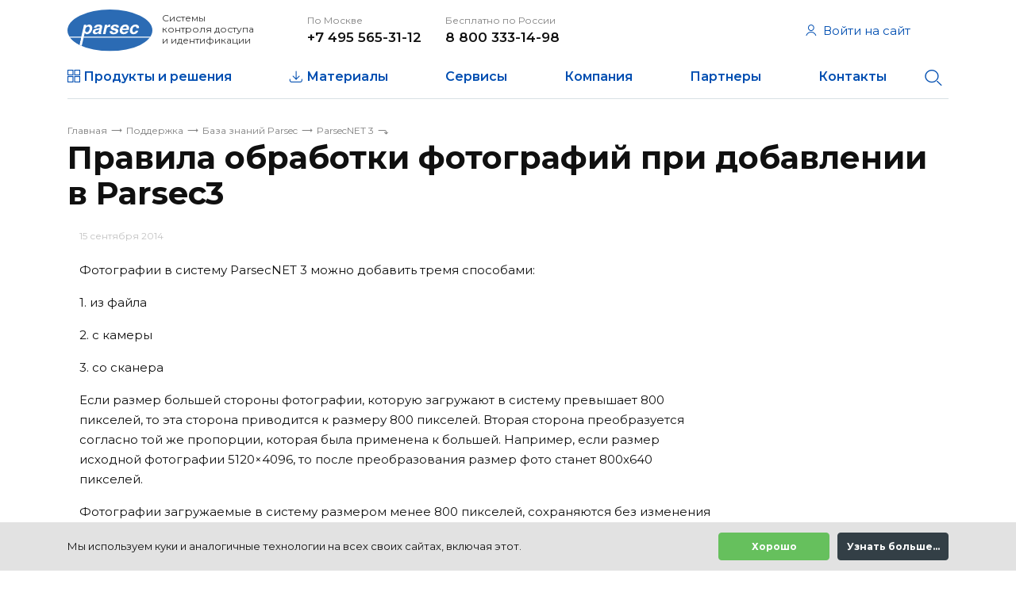

--- FILE ---
content_type: text/css
request_url: https://www.parsec.ru/bitrix/cache/css/s1/parsec/template_0a1529c497ecbb2a1cc9038618966ff2/template_0a1529c497ecbb2a1cc9038618966ff2_v1.css?1762535683739392
body_size: 100509
content:


/* Start:/local/templates/parsec/css/styles.css?1759193957304642*/
/*!
 * Bootstrap v4.3.1 (https://getbootstrap.com/)
 * Copyright 2011-2019 The Bootstrap Authors
 * Copyright 2011-2019 Twitter, Inc.
 * Licensed under MIT (https://github.com/twbs/bootstrap/blob/master/LICENSE)
 */
:root {
	--blue: #007bff;
	--indigo: #6610f2;
	--purple: #6f42c1;
	--pink: #e83e8c;
	--red: #dc3545;
	--orange: #fd7e14;
	--yellow: #ffc107;
	--green: #28a745;
	--teal: #20c997;
	--cyan: #17a2b8;
	--white: #fff;
	--gray: #6c757d;
	--gray-dark: #343a40;
	--primary: #007bff;
	--secondary: #6c757d;
	--success: #28a745;
	--info: #17a2b8;
	--warning: #ffc107;
	--danger: #dc3545;
	--light: #f8f9fa;
	--dark: #343a40;
	--breakpoint-xs: 0;
	--breakpoint-sm: 576px;
	--breakpoint-md: 768px;
	--breakpoint-lg: 992px;
	--breakpoint-xl: 1200px;
	--font-family-sans-serif: -apple-system, BlinkMacSystemFont, "Segoe UI", Roboto, "Helvetica Neue", Arial, "Noto Sans", sans-serif, "Apple Color Emoji", "Segoe UI Emoji", "Segoe UI Symbol", "Noto Color Emoji";
	--font-family-monospace: SFMono-Regular, Menlo, Monaco, Consolas, "Liberation Mono", "Courier New", monospace;
}

/* Zarik added for Parsec */
:root {
	--color-parsec: #004eb1;
    --color-parsec-next: #55c0d9;
    --color-parsec-net-office: #90268F;
	--color-parsec-net3: #eb023a;
	--color-proximity-readers: #92c73d;
	--color-far-identification: #1b8abe;
	--main-font-family: Montserrat, "Segoe UI", Roboto, "Helvetica Neue", Arial, "Noto Sans", sans-serif;
}

*,
*::before,
*::after {
	-webkit-box-sizing: border-box;
	        box-sizing: border-box;
}

html {
	font-family: var(--main-font-family);
	line-height: 1.15;
	-webkit-text-size-adjust: 100%;
	-webkit-tap-highlight-color: rgba(0, 0, 0, 0);
}

article, aside, figcaption, figure, footer, header, hgroup, main, nav, section {
	display: block;
}

body {
	margin: 0;
	font-family: var(--main-font-family);
	font-size: 1rem;
	font-weight: 400;
	line-height: 1.5;
	color: #212529;
	text-align: left;
	background-color: #fff;
}

[tabindex="-1"]:focus {
	outline: 0 !important;
}

hr {
	-webkit-box-sizing: content-box;
	        box-sizing: content-box;
	height: 0;
	overflow: visible;
}

h1, h2, h3, h4, h5, h6 {
	margin-top: 0;
	margin-bottom: 0.5rem;
}

p {
	margin-top: 0;
	margin-bottom: 1rem;
}

abbr[title],
abbr[data-original-title] {
	text-decoration: underline;
	-webkit-text-decoration: underline dotted;
	        text-decoration: underline dotted;
	cursor: help;
	border-bottom: 0;
	text-decoration-skip-ink: none;
}

address {
	margin-bottom: 1rem;
	font-style: normal;
	line-height: inherit;
}

ol,
ul,
dl {
	margin-top: 0;
	margin-bottom: 1rem;
}

ol ol,
ul ul,
ol ul,
ul ol {
	margin-bottom: 0;
}

dt {
	font-weight: 700;
}

dd {
	margin-bottom: .5rem;
	margin-left: 0;
}

blockquote {
	margin: 0 0 1rem;
}

b,
strong {
	font-weight: bolder;
}

small {
	font-size: 80%;
}

sub,
sup {
	position: relative;
	font-size: 75%;
	line-height: 0;
	vertical-align: baseline;
}

sub {
	bottom: -.25em;
}

sup {
	top: -.5em;
}

a {
	color: #007bff;
	text-decoration: none;
	background-color: transparent;
}

a:hover {
	color: #0056b3;
	text-decoration: underline;
}

a:not([href]):not([tabindex]) {
	color: inherit;
	text-decoration: none;
}

a:not([href]):not([tabindex]):hover, a:not([href]):not([tabindex]):focus {
	color: inherit;
	text-decoration: none;
}

a:not([href]):not([tabindex]):focus {
	outline: 0;
}

pre,
code,
kbd,
samp {
	font-family: SFMono-Regular, Menlo, Monaco, Consolas, "Liberation Mono", "Courier New", monospace;
	font-size: 1em;
}

pre {
	margin-top: 0;
	margin-bottom: 1rem;
	overflow: auto;
}

figure {
	margin: 0 0 1rem;
}

img {
	vertical-align: middle;
	border-style: none;
}

svg {
	overflow: hidden;
	vertical-align: middle;
}

table {
	border-collapse: collapse;
}

caption {
	padding-top: 0.75rem;
	padding-bottom: 0.75rem;
	color: #6c757d;
	text-align: left;
	caption-side: bottom;
}

th {
	text-align: inherit;
}

label {
	display: inline-block;
	margin-bottom: 0.5rem;
}

button {
	-webkit-border-radius: 0;
	        border-radius: 0;
}

button:focus {
	outline: 1px dotted;
	outline: 5px auto -webkit-focus-ring-color;
}

input,
button,
select,
optgroup,
textarea {
	margin: 0;
	font-family: inherit;
	font-size: inherit;
	line-height: inherit;
}

button,
input {
	overflow: visible;
}

button,
select {
	text-transform: none;
}

select {
	word-wrap: normal;
}

button,
[type="button"],
[type="reset"],
[type="submit"] {
	-webkit-appearance: button;
	appearance: button;
}

button:not(:disabled),
[type="button"]:not(:disabled),
[type="reset"]:not(:disabled),
[type="submit"]:not(:disabled) {
	cursor: pointer;
}

button::-moz-focus-inner,
[type="button"]::-moz-focus-inner,
[type="reset"]::-moz-focus-inner,
[type="submit"]::-moz-focus-inner {
	padding: 0;
	border-style: none;
}

input[type="radio"],
input[type="checkbox"] {
	-webkit-box-sizing: border-box;
	        box-sizing: border-box;
	padding: 0;
}

input[type="date"],
input[type="time"],
input[type="datetime-local"],
input[type="month"] {
	-webkit-appearance: listbox;
	appearance: listbox;
}

textarea {
	overflow: auto;
	resize: vertical;
}

fieldset {
	min-width: 0;
	padding: 0;
	margin: 0;
	border: 0;
}

legend {
	display: block;
	width: 100%;
	max-width: 100%;
	padding: 0;
	margin-bottom: .5rem;
	font-size: 1.5rem;
	line-height: inherit;
	color: inherit;
	white-space: normal;
}

progress {
	vertical-align: baseline;
}

[type="number"]::-webkit-inner-spin-button,
[type="number"]::-webkit-outer-spin-button {
	height: auto;
}

[type="search"] {
	outline-offset: -2px;
	-webkit-appearance: none;
	appearance: none;
}

[type="search"]::-webkit-search-decoration {
	-webkit-appearance: none;
}

::-webkit-file-upload-button {
	font: inherit;
	-webkit-appearance: button;
}

output {
	display: inline-block;
}

summary {
	display: list-item;
	cursor: pointer;
}

template {
	display: none;
}

[hidden] {
	display: none !important;
}

h1, h2, h3, h4, h5, h6,
.h1, .h2, .h3, .h4, .h5, .h6 {
	margin-bottom: 0.5rem;
	font-weight: 500;
	line-height: 1.2;
}

h1, .h1 {
	font-size: 2.5rem;
}

h2, .h2 {
	font-size: 2rem;
}

h3, .h3 {
	font-size: 1.75rem;
}

h4, .h4 {
	font-size: 1.5rem;
}

h5, .h5 {
	font-size: 1.25rem;
}

h6, .h6 {
	font-size: 1rem;
}

.lead {
	font-size: 1.25rem;
	font-weight: 300;
}

.display-1 {
	font-size: 6rem;
	font-weight: 300;
	line-height: 1.2;
}

.display-2 {
	font-size: 5.5rem;
	font-weight: 300;
	line-height: 1.2;
}

.display-3 {
	font-size: 4.5rem;
	font-weight: 300;
	line-height: 1.2;
}

.display-4 {
	font-size: 3.5rem;
	font-weight: 300;
	line-height: 1.2;
}

hr {
	margin-top: 1rem;
	margin-bottom: 1rem;
	border: 0;
	border-top: 1px solid rgba(0, 0, 0, 0.1);
}

small,
.small {
	font-size: 80%;
	font-weight: 400;
}

mark,
.mark {
	padding: 0.2em;
	background-color: #fcf8e3;
}

.list-unstyled {
	padding-left: 0;
	list-style: none;
}

.list-inline {
	padding-left: 0;
	list-style: none;
}

.list-inline-item {
	display: inline-block;
}

.list-inline-item:not(:last-child) {
	margin-right: 0.5rem;
}

.initialism {
	font-size: 90%;
	text-transform: uppercase;
}

.blockquote {
	margin-bottom: 1rem;
	font-size: 1.25rem;
}

.blockquote-footer {
	display: block;
	font-size: 80%;
	color: #6c757d;
}

.blockquote-footer::before {
	content: "\2014\00A0";
}

.img-fluid {
	max-width: 100%;
	height: auto;
}

.img-thumbnail {
	padding: 0.25rem;
	background-color: #fff;
	border: 1px solid #dee2e6;
	-webkit-border-radius: 0.25rem;
	        border-radius: 0.25rem;
	max-width: 100%;
	height: auto;
}

.figure {
	display: inline-block;
}

.figure-img {
	margin-bottom: 0.5rem;
	line-height: 1;
}

.figure-caption {
	font-size: 90%;
	color: #6c757d;
}

code {
	font-size: 87.5%;
	color: #e83e8c;
	word-break: break-word;
}

a > code {
	color: inherit;
}

kbd {
	padding: 0.2rem 0.4rem;
	font-size: 87.5%;
	color: #fff;
	background-color: #212529;
	-webkit-border-radius: 0.2rem;
	        border-radius: 0.2rem;
}

kbd kbd {
	padding: 0;
	font-size: 100%;
	font-weight: 700;
}

pre {
	display: block;
	font-size: 87.5%;
	color: #212529;
}

pre code {
	font-size: inherit;
	color: inherit;
	word-break: normal;
}

.pre-scrollable {
	max-height: 340px;
	overflow-y: scroll;
}

.container {
	width: 100%;
	padding-right: 15px;
	padding-left: 15px;
	margin-right: auto;
	margin-left: auto;
}

@media (min-width: 576px) {
	.container {
		max-width: 540px;
	}
}

@media (min-width: 768px) {
	.container {
		max-width: 720px;
	}
}

@media (min-width: 992px) {
	.container {
		max-width: 960px;
	}
}

@media (min-width: 1200px) {
	.container {
		max-width: 1140px;
	}
}

.container-fluid {
	width: 100%;
	padding-right: 15px;
	padding-left: 15px;
	margin-right: auto;
	margin-left: auto;
}

.row {
	display: -webkit-box;
	display: -webkit-flex;
	display: -ms-flexbox;
	display: flex;
	-webkit-flex-wrap: wrap;
	    -ms-flex-wrap: wrap;
	        flex-wrap: wrap;
	margin-right: -15px;
	margin-left: -15px;
}

.no-gutters {
	margin-right: 0;
	margin-left: 0;
}

.no-gutters > .col,
.no-gutters > [class*="col-"] {
	padding-right: 0;
	padding-left: 0;
}

.col-1, .col-2, .col-3, .col-4, .col-5, .col-6, .col-7, .col-8, .col-9, .col-10, .col-11, .col-12, .col,
.col-auto, .col-sm-1, .col-sm-2, .col-sm-3, .col-sm-4, .col-sm-5, .col-sm-6, .col-sm-7, .col-sm-8, .col-sm-9, .col-sm-10, .col-sm-11, .col-sm-12, .col-sm,
.col-sm-auto, .col-md-1, .col-md-2, .col-md-3, .col-md-4, .col-md-5, .col-md-6, .col-md-7, .col-md-8, .col-md-9, .col-md-10, .col-md-11, .col-md-12, .col-md,
.col-md-auto, .col-lg-1, .col-lg-2, .col-lg-3, .col-lg-4, .col-lg-5, .col-lg-6, .col-lg-7, .col-lg-8, .col-lg-9, .col-lg-10, .col-lg-11, .col-lg-12, .col-lg,
.col-lg-auto, .col-xl-1, .col-xl-2, .col-xl-3, .col-xl-4, .col-xl-5, .col-xl-6, .col-xl-7, .col-xl-8, .col-xl-9, .col-xl-10, .col-xl-11, .col-xl-12, .col-xl,
.col-xl-auto {
	position: relative;
	width: 100%;
	padding-right: 15px;
	padding-left: 15px;
}

.col {
	-webkit-flex-basis: 0;
	    -ms-flex-preferred-size: 0;
	        flex-basis: 0;
	-webkit-box-flex: 1;
	-webkit-flex-grow: 1;
	    -ms-flex-positive: 1;
	        flex-grow: 1;
	max-width: 100%;
}

.col-auto {
	-webkit-box-flex: 0;
	-webkit-flex: 0 0 auto;
	    -ms-flex: 0 0 auto;
	        flex: 0 0 auto;
	width: auto;
	max-width: 100%;
}

.col-1 {
	-webkit-box-flex: 0;
	-webkit-flex: 0 0 8.33333%;
	    -ms-flex: 0 0 8.33333%;
	        flex: 0 0 8.33333%;
	max-width: 8.33333%;
}

.col-2 {
	-webkit-box-flex: 0;
	-webkit-flex: 0 0 16.66667%;
	    -ms-flex: 0 0 16.66667%;
	        flex: 0 0 16.66667%;
	max-width: 16.66667%;
}

.col-3 {
	-webkit-box-flex: 0;
	-webkit-flex: 0 0 25%;
	    -ms-flex: 0 0 25%;
	        flex: 0 0 25%;
	max-width: 25%;
}

.col-4 {
	-webkit-box-flex: 0;
	-webkit-flex: 0 0 33.33333%;
	    -ms-flex: 0 0 33.33333%;
	        flex: 0 0 33.33333%;
	max-width: 33.33333%;
}

.col-5 {
	-webkit-box-flex: 0;
	-webkit-flex: 0 0 41.66667%;
	    -ms-flex: 0 0 41.66667%;
	        flex: 0 0 41.66667%;
	max-width: 41.66667%;
}

.col-6 {
	-webkit-box-flex: 0;
	-webkit-flex: 0 0 50%;
	    -ms-flex: 0 0 50%;
	        flex: 0 0 50%;
	max-width: 50%;
}

.col-7 {
	-webkit-box-flex: 0;
	-webkit-flex: 0 0 58.33333%;
	    -ms-flex: 0 0 58.33333%;
	        flex: 0 0 58.33333%;
	max-width: 58.33333%;
}

.col-8 {
	-webkit-box-flex: 0;
	-webkit-flex: 0 0 66.66667%;
	    -ms-flex: 0 0 66.66667%;
	        flex: 0 0 66.66667%;
	max-width: 66.66667%;
}

.col-9 {
	-webkit-box-flex: 0;
	-webkit-flex: 0 0 75%;
	    -ms-flex: 0 0 75%;
	        flex: 0 0 75%;
	max-width: 75%;
}

.col-10 {
	-webkit-box-flex: 0;
	-webkit-flex: 0 0 83.33333%;
	    -ms-flex: 0 0 83.33333%;
	        flex: 0 0 83.33333%;
	max-width: 83.33333%;
}

.col-11 {
	-webkit-box-flex: 0;
	-webkit-flex: 0 0 91.66667%;
	    -ms-flex: 0 0 91.66667%;
	        flex: 0 0 91.66667%;
	max-width: 91.66667%;
}

.col-12 {
	-webkit-box-flex: 0;
	-webkit-flex: 0 0 100%;
	    -ms-flex: 0 0 100%;
	        flex: 0 0 100%;
	max-width: 100%;
}

.order-first {
	-webkit-box-ordinal-group: 0;
	-webkit-order: -1;
	    -ms-flex-order: -1;
	        order: -1;
}

.order-last {
	-webkit-box-ordinal-group: 14;
	-webkit-order: 13;
	    -ms-flex-order: 13;
	        order: 13;
}

.order-0 {
	-webkit-box-ordinal-group: 1;
	-webkit-order: 0;
	    -ms-flex-order: 0;
	        order: 0;
}

.order-1 {
	-webkit-box-ordinal-group: 2;
	-webkit-order: 1;
	    -ms-flex-order: 1;
	        order: 1;
}

.order-2 {
	-webkit-box-ordinal-group: 3;
	-webkit-order: 2;
	    -ms-flex-order: 2;
	        order: 2;
}

.order-3 {
	-webkit-box-ordinal-group: 4;
	-webkit-order: 3;
	    -ms-flex-order: 3;
	        order: 3;
}

.order-4 {
	-webkit-box-ordinal-group: 5;
	-webkit-order: 4;
	    -ms-flex-order: 4;
	        order: 4;
}

.order-5 {
	-webkit-box-ordinal-group: 6;
	-webkit-order: 5;
	    -ms-flex-order: 5;
	        order: 5;
}

.order-6 {
	-webkit-box-ordinal-group: 7;
	-webkit-order: 6;
	    -ms-flex-order: 6;
	        order: 6;
}

.order-7 {
	-webkit-box-ordinal-group: 8;
	-webkit-order: 7;
	    -ms-flex-order: 7;
	        order: 7;
}

.order-8 {
	-webkit-box-ordinal-group: 9;
	-webkit-order: 8;
	    -ms-flex-order: 8;
	        order: 8;
}

.order-9 {
	-webkit-box-ordinal-group: 10;
	-webkit-order: 9;
	    -ms-flex-order: 9;
	        order: 9;
}

.order-10 {
	-webkit-box-ordinal-group: 11;
	-webkit-order: 10;
	    -ms-flex-order: 10;
	        order: 10;
}

.order-11 {
	-webkit-box-ordinal-group: 12;
	-webkit-order: 11;
	    -ms-flex-order: 11;
	        order: 11;
}

.order-12 {
	-webkit-box-ordinal-group: 13;
	-webkit-order: 12;
	    -ms-flex-order: 12;
	        order: 12;
}

.offset-1 {
	margin-left: 8.33333%;
}

.offset-2 {
	margin-left: 16.66667%;
}

.offset-3 {
	margin-left: 25%;
}

.offset-4 {
	margin-left: 33.33333%;
}

.offset-5 {
	margin-left: 41.66667%;
}

.offset-6 {
	margin-left: 50%;
}

.offset-7 {
	margin-left: 58.33333%;
}

.offset-8 {
	margin-left: 66.66667%;
}

.offset-9 {
	margin-left: 75%;
}

.offset-10 {
	margin-left: 83.33333%;
}

.offset-11 {
	margin-left: 91.66667%;
}

@media (min-width: 576px) {
	.col-sm {
		-webkit-flex-basis: 0;
		    -ms-flex-preferred-size: 0;
		        flex-basis: 0;
		-webkit-box-flex: 1;
		-webkit-flex-grow: 1;
		    -ms-flex-positive: 1;
		        flex-grow: 1;
		max-width: 100%;
	}
	.col-sm-auto {
		-webkit-box-flex: 0;
		-webkit-flex: 0 0 auto;
		    -ms-flex: 0 0 auto;
		        flex: 0 0 auto;
		width: auto;
		max-width: 100%;
	}
	.col-sm-1 {
		-webkit-box-flex: 0;
		-webkit-flex: 0 0 8.33333%;
		    -ms-flex: 0 0 8.33333%;
		        flex: 0 0 8.33333%;
		max-width: 8.33333%;
	}
	.col-sm-2 {
		-webkit-box-flex: 0;
		-webkit-flex: 0 0 16.66667%;
		    -ms-flex: 0 0 16.66667%;
		        flex: 0 0 16.66667%;
		max-width: 16.66667%;
	}
	.col-sm-3 {
		-webkit-box-flex: 0;
		-webkit-flex: 0 0 25%;
		    -ms-flex: 0 0 25%;
		        flex: 0 0 25%;
		max-width: 25%;
	}
	.col-sm-4 {
		-webkit-box-flex: 0;
		-webkit-flex: 0 0 33.33333%;
		    -ms-flex: 0 0 33.33333%;
		        flex: 0 0 33.33333%;
		max-width: 33.33333%;
	}
	.col-sm-5 {
		-webkit-box-flex: 0;
		-webkit-flex: 0 0 41.66667%;
		    -ms-flex: 0 0 41.66667%;
		        flex: 0 0 41.66667%;
		max-width: 41.66667%;
	}
	.col-sm-6 {
		-webkit-box-flex: 0;
		-webkit-flex: 0 0 50%;
		    -ms-flex: 0 0 50%;
		        flex: 0 0 50%;
		max-width: 50%;
	}
	.col-sm-7 {
		-webkit-box-flex: 0;
		-webkit-flex: 0 0 58.33333%;
		    -ms-flex: 0 0 58.33333%;
		        flex: 0 0 58.33333%;
		max-width: 58.33333%;
	}
	.col-sm-8 {
		-webkit-box-flex: 0;
		-webkit-flex: 0 0 66.66667%;
		    -ms-flex: 0 0 66.66667%;
		        flex: 0 0 66.66667%;
		max-width: 66.66667%;
	}
	.col-sm-9 {
		-webkit-box-flex: 0;
		-webkit-flex: 0 0 75%;
		    -ms-flex: 0 0 75%;
		        flex: 0 0 75%;
		max-width: 75%;
	}
	.col-sm-10 {
		-webkit-box-flex: 0;
		-webkit-flex: 0 0 83.33333%;
		    -ms-flex: 0 0 83.33333%;
		        flex: 0 0 83.33333%;
		max-width: 83.33333%;
	}
	.col-sm-11 {
		-webkit-box-flex: 0;
		-webkit-flex: 0 0 91.66667%;
		    -ms-flex: 0 0 91.66667%;
		        flex: 0 0 91.66667%;
		max-width: 91.66667%;
	}
	.col-sm-12 {
		-webkit-box-flex: 0;
		-webkit-flex: 0 0 100%;
		    -ms-flex: 0 0 100%;
		        flex: 0 0 100%;
		max-width: 100%;
	}
	.order-sm-first {
		-webkit-box-ordinal-group: 0;
		-webkit-order: -1;
		    -ms-flex-order: -1;
		        order: -1;
	}
	.order-sm-last {
		-webkit-box-ordinal-group: 14;
		-webkit-order: 13;
		    -ms-flex-order: 13;
		        order: 13;
	}
	.order-sm-0 {
		-webkit-box-ordinal-group: 1;
		-webkit-order: 0;
		    -ms-flex-order: 0;
		        order: 0;
	}
	.order-sm-1 {
		-webkit-box-ordinal-group: 2;
		-webkit-order: 1;
		    -ms-flex-order: 1;
		        order: 1;
	}
	.order-sm-2 {
		-webkit-box-ordinal-group: 3;
		-webkit-order: 2;
		    -ms-flex-order: 2;
		        order: 2;
	}
	.order-sm-3 {
		-webkit-box-ordinal-group: 4;
		-webkit-order: 3;
		    -ms-flex-order: 3;
		        order: 3;
	}
	.order-sm-4 {
		-webkit-box-ordinal-group: 5;
		-webkit-order: 4;
		    -ms-flex-order: 4;
		        order: 4;
	}
	.order-sm-5 {
		-webkit-box-ordinal-group: 6;
		-webkit-order: 5;
		    -ms-flex-order: 5;
		        order: 5;
	}
	.order-sm-6 {
		-webkit-box-ordinal-group: 7;
		-webkit-order: 6;
		    -ms-flex-order: 6;
		        order: 6;
	}
	.order-sm-7 {
		-webkit-box-ordinal-group: 8;
		-webkit-order: 7;
		    -ms-flex-order: 7;
		        order: 7;
	}
	.order-sm-8 {
		-webkit-box-ordinal-group: 9;
		-webkit-order: 8;
		    -ms-flex-order: 8;
		        order: 8;
	}
	.order-sm-9 {
		-webkit-box-ordinal-group: 10;
		-webkit-order: 9;
		    -ms-flex-order: 9;
		        order: 9;
	}
	.order-sm-10 {
		-webkit-box-ordinal-group: 11;
		-webkit-order: 10;
		    -ms-flex-order: 10;
		        order: 10;
	}
	.order-sm-11 {
		-webkit-box-ordinal-group: 12;
		-webkit-order: 11;
		    -ms-flex-order: 11;
		        order: 11;
	}
	.order-sm-12 {
		-webkit-box-ordinal-group: 13;
		-webkit-order: 12;
		    -ms-flex-order: 12;
		        order: 12;
	}
	.offset-sm-0 {
		margin-left: 0;
	}
	.offset-sm-1 {
		margin-left: 8.33333%;
	}
	.offset-sm-2 {
		margin-left: 16.66667%;
	}
	.offset-sm-3 {
		margin-left: 25%;
	}
	.offset-sm-4 {
		margin-left: 33.33333%;
	}
	.offset-sm-5 {
		margin-left: 41.66667%;
	}
	.offset-sm-6 {
		margin-left: 50%;
	}
	.offset-sm-7 {
		margin-left: 58.33333%;
	}
	.offset-sm-8 {
		margin-left: 66.66667%;
	}
	.offset-sm-9 {
		margin-left: 75%;
	}
	.offset-sm-10 {
		margin-left: 83.33333%;
	}
	.offset-sm-11 {
		margin-left: 91.66667%;
	}
}

@media (min-width: 768px) {
	.col-md {
		-webkit-flex-basis: 0;
		    -ms-flex-preferred-size: 0;
		        flex-basis: 0;
		-webkit-box-flex: 1;
		-webkit-flex-grow: 1;
		    -ms-flex-positive: 1;
		        flex-grow: 1;
		max-width: 100%;
	}
	.col-md-auto {
		-webkit-box-flex: 0;
		-webkit-flex: 0 0 auto;
		    -ms-flex: 0 0 auto;
		        flex: 0 0 auto;
		width: auto;
		max-width: 100%;
	}
	.col-md-1 {
		-webkit-box-flex: 0;
		-webkit-flex: 0 0 8.33333%;
		    -ms-flex: 0 0 8.33333%;
		        flex: 0 0 8.33333%;
		max-width: 8.33333%;
	}
	.col-md-2 {
		-webkit-box-flex: 0;
		-webkit-flex: 0 0 16.66667%;
		    -ms-flex: 0 0 16.66667%;
		        flex: 0 0 16.66667%;
		max-width: 16.66667%;
	}
	.col-md-3 {
		-webkit-box-flex: 0;
		-webkit-flex: 0 0 25%;
		    -ms-flex: 0 0 25%;
		        flex: 0 0 25%;
		max-width: 25%;
	}
	.col-md-4 {
		-webkit-box-flex: 0;
		-webkit-flex: 0 0 33.33333%;
		    -ms-flex: 0 0 33.33333%;
		        flex: 0 0 33.33333%;
		max-width: 33.33333%;
	}
	.col-md-5 {
		-webkit-box-flex: 0;
		-webkit-flex: 0 0 41.66667%;
		    -ms-flex: 0 0 41.66667%;
		        flex: 0 0 41.66667%;
		max-width: 41.66667%;
	}
	.col-md-6 {
		-webkit-box-flex: 0;
		-webkit-flex: 0 0 50%;
		    -ms-flex: 0 0 50%;
		        flex: 0 0 50%;
		max-width: 50%;
	}
	.col-md-7 {
		-webkit-box-flex: 0;
		-webkit-flex: 0 0 58.33333%;
		    -ms-flex: 0 0 58.33333%;
		        flex: 0 0 58.33333%;
		max-width: 58.33333%;
	}
	.col-md-8 {
		-webkit-box-flex: 0;
		-webkit-flex: 0 0 66.66667%;
		    -ms-flex: 0 0 66.66667%;
		        flex: 0 0 66.66667%;
		max-width: 66.66667%;
	}
	.col-md-9 {
		-webkit-box-flex: 0;
		-webkit-flex: 0 0 75%;
		    -ms-flex: 0 0 75%;
		        flex: 0 0 75%;
		max-width: 75%;
	}
	.col-md-10 {
		-webkit-box-flex: 0;
		-webkit-flex: 0 0 83.33333%;
		    -ms-flex: 0 0 83.33333%;
		        flex: 0 0 83.33333%;
		max-width: 83.33333%;
	}
	.col-md-11 {
		-webkit-box-flex: 0;
		-webkit-flex: 0 0 91.66667%;
		    -ms-flex: 0 0 91.66667%;
		        flex: 0 0 91.66667%;
		max-width: 91.66667%;
	}
	.col-md-12 {
		-webkit-box-flex: 0;
		-webkit-flex: 0 0 100%;
		    -ms-flex: 0 0 100%;
		        flex: 0 0 100%;
		max-width: 100%;
	}
	.order-md-first {
		-webkit-box-ordinal-group: 0;
		-webkit-order: -1;
		    -ms-flex-order: -1;
		        order: -1;
	}
	.order-md-last {
		-webkit-box-ordinal-group: 14;
		-webkit-order: 13;
		    -ms-flex-order: 13;
		        order: 13;
	}
	.order-md-0 {
		-webkit-box-ordinal-group: 1;
		-webkit-order: 0;
		    -ms-flex-order: 0;
		        order: 0;
	}
	.order-md-1 {
		-webkit-box-ordinal-group: 2;
		-webkit-order: 1;
		    -ms-flex-order: 1;
		        order: 1;
	}
	.order-md-2 {
		-webkit-box-ordinal-group: 3;
		-webkit-order: 2;
		    -ms-flex-order: 2;
		        order: 2;
	}
	.order-md-3 {
		-webkit-box-ordinal-group: 4;
		-webkit-order: 3;
		    -ms-flex-order: 3;
		        order: 3;
	}
	.order-md-4 {
		-webkit-box-ordinal-group: 5;
		-webkit-order: 4;
		    -ms-flex-order: 4;
		        order: 4;
	}
	.order-md-5 {
		-webkit-box-ordinal-group: 6;
		-webkit-order: 5;
		    -ms-flex-order: 5;
		        order: 5;
	}
	.order-md-6 {
		-webkit-box-ordinal-group: 7;
		-webkit-order: 6;
		    -ms-flex-order: 6;
		        order: 6;
	}
	.order-md-7 {
		-webkit-box-ordinal-group: 8;
		-webkit-order: 7;
		    -ms-flex-order: 7;
		        order: 7;
	}
	.order-md-8 {
		-webkit-box-ordinal-group: 9;
		-webkit-order: 8;
		    -ms-flex-order: 8;
		        order: 8;
	}
	.order-md-9 {
		-webkit-box-ordinal-group: 10;
		-webkit-order: 9;
		    -ms-flex-order: 9;
		        order: 9;
	}
	.order-md-10 {
		-webkit-box-ordinal-group: 11;
		-webkit-order: 10;
		    -ms-flex-order: 10;
		        order: 10;
	}
	.order-md-11 {
		-webkit-box-ordinal-group: 12;
		-webkit-order: 11;
		    -ms-flex-order: 11;
		        order: 11;
	}
	.order-md-12 {
		-webkit-box-ordinal-group: 13;
		-webkit-order: 12;
		    -ms-flex-order: 12;
		        order: 12;
	}
	.offset-md-0 {
		margin-left: 0;
	}
	.offset-md-1 {
		margin-left: 8.33333%;
	}
	.offset-md-2 {
		margin-left: 16.66667%;
	}
	.offset-md-3 {
		margin-left: 25%;
	}
	.offset-md-4 {
		margin-left: 33.33333%;
	}
	.offset-md-5 {
		margin-left: 41.66667%;
	}
	.offset-md-6 {
		margin-left: 50%;
	}
	.offset-md-7 {
		margin-left: 58.33333%;
	}
	.offset-md-8 {
		margin-left: 66.66667%;
	}
	.offset-md-9 {
		margin-left: 75%;
	}
	.offset-md-10 {
		margin-left: 83.33333%;
	}
	.offset-md-11 {
		margin-left: 91.66667%;
	}
}

@media (min-width: 992px) {
	.col-lg {
		-webkit-flex-basis: 0;
		    -ms-flex-preferred-size: 0;
		        flex-basis: 0;
		-webkit-box-flex: 1;
		-webkit-flex-grow: 1;
		    -ms-flex-positive: 1;
		        flex-grow: 1;
		max-width: 100%;
	}
	.col-lg-auto {
		-webkit-box-flex: 0;
		-webkit-flex: 0 0 auto;
		    -ms-flex: 0 0 auto;
		        flex: 0 0 auto;
		width: auto;
		max-width: 100%;
	}
	.col-lg-1 {
		-webkit-box-flex: 0;
		-webkit-flex: 0 0 8.33333%;
		    -ms-flex: 0 0 8.33333%;
		        flex: 0 0 8.33333%;
		max-width: 8.33333%;
	}
	.col-lg-2 {
		-webkit-box-flex: 0;
		-webkit-flex: 0 0 16.66667%;
		    -ms-flex: 0 0 16.66667%;
		        flex: 0 0 16.66667%;
		max-width: 16.66667%;
	}
	.col-lg-3 {
		-webkit-box-flex: 0;
		-webkit-flex: 0 0 25%;
		    -ms-flex: 0 0 25%;
		        flex: 0 0 25%;
		max-width: 25%;
	}
	.col-lg-4 {
		-webkit-box-flex: 0;
		-webkit-flex: 0 0 33.33333%;
		    -ms-flex: 0 0 33.33333%;
		        flex: 0 0 33.33333%;
		max-width: 33.33333%;
	}
	.col-lg-5 {
		-webkit-box-flex: 0;
		-webkit-flex: 0 0 41.66667%;
		    -ms-flex: 0 0 41.66667%;
		        flex: 0 0 41.66667%;
		max-width: 41.66667%;
	}
	.col-lg-6 {
		-webkit-box-flex: 0;
		-webkit-flex: 0 0 50%;
		    -ms-flex: 0 0 50%;
		        flex: 0 0 50%;
		max-width: 50%;
	}
	.col-lg-7 {
		-webkit-box-flex: 0;
		-webkit-flex: 0 0 58.33333%;
		    -ms-flex: 0 0 58.33333%;
		        flex: 0 0 58.33333%;
		max-width: 58.33333%;
	}
	.col-lg-8 {
		-webkit-box-flex: 0;
		-webkit-flex: 0 0 66.66667%;
		    -ms-flex: 0 0 66.66667%;
		        flex: 0 0 66.66667%;
		max-width: 66.66667%;
	}
	.col-lg-9 {
		-webkit-box-flex: 0;
		-webkit-flex: 0 0 75%;
		    -ms-flex: 0 0 75%;
		        flex: 0 0 75%;
		max-width: 75%;
	}
	.col-lg-10 {
		-webkit-box-flex: 0;
		-webkit-flex: 0 0 83.33333%;
		    -ms-flex: 0 0 83.33333%;
		        flex: 0 0 83.33333%;
		max-width: 83.33333%;
	}
	.col-lg-11 {
		-webkit-box-flex: 0;
		-webkit-flex: 0 0 91.66667%;
		    -ms-flex: 0 0 91.66667%;
		        flex: 0 0 91.66667%;
		max-width: 91.66667%;
	}
	.col-lg-12 {
		-webkit-box-flex: 0;
		-webkit-flex: 0 0 100%;
		    -ms-flex: 0 0 100%;
		        flex: 0 0 100%;
		max-width: 100%;
	}
	.order-lg-first {
		-webkit-box-ordinal-group: 0;
		-webkit-order: -1;
		    -ms-flex-order: -1;
		        order: -1;
	}
	.order-lg-last {
		-webkit-box-ordinal-group: 14;
		-webkit-order: 13;
		    -ms-flex-order: 13;
		        order: 13;
	}
	.order-lg-0 {
		-webkit-box-ordinal-group: 1;
		-webkit-order: 0;
		    -ms-flex-order: 0;
		        order: 0;
	}
	.order-lg-1 {
		-webkit-box-ordinal-group: 2;
		-webkit-order: 1;
		    -ms-flex-order: 1;
		        order: 1;
	}
	.order-lg-2 {
		-webkit-box-ordinal-group: 3;
		-webkit-order: 2;
		    -ms-flex-order: 2;
		        order: 2;
	}
	.order-lg-3 {
		-webkit-box-ordinal-group: 4;
		-webkit-order: 3;
		    -ms-flex-order: 3;
		        order: 3;
	}
	.order-lg-4 {
		-webkit-box-ordinal-group: 5;
		-webkit-order: 4;
		    -ms-flex-order: 4;
		        order: 4;
	}
	.order-lg-5 {
		-webkit-box-ordinal-group: 6;
		-webkit-order: 5;
		    -ms-flex-order: 5;
		        order: 5;
	}
	.order-lg-6 {
		-webkit-box-ordinal-group: 7;
		-webkit-order: 6;
		    -ms-flex-order: 6;
		        order: 6;
	}
	.order-lg-7 {
		-webkit-box-ordinal-group: 8;
		-webkit-order: 7;
		    -ms-flex-order: 7;
		        order: 7;
	}
	.order-lg-8 {
		-webkit-box-ordinal-group: 9;
		-webkit-order: 8;
		    -ms-flex-order: 8;
		        order: 8;
	}
	.order-lg-9 {
		-webkit-box-ordinal-group: 10;
		-webkit-order: 9;
		    -ms-flex-order: 9;
		        order: 9;
	}
	.order-lg-10 {
		-webkit-box-ordinal-group: 11;
		-webkit-order: 10;
		    -ms-flex-order: 10;
		        order: 10;
	}
	.order-lg-11 {
		-webkit-box-ordinal-group: 12;
		-webkit-order: 11;
		    -ms-flex-order: 11;
		        order: 11;
	}
	.order-lg-12 {
		-webkit-box-ordinal-group: 13;
		-webkit-order: 12;
		    -ms-flex-order: 12;
		        order: 12;
	}
	.offset-lg-0 {
		margin-left: 0;
	}
	.offset-lg-1 {
		margin-left: 8.33333%;
	}
	.offset-lg-2 {
		margin-left: 16.66667%;
	}
	.offset-lg-3 {
		margin-left: 25%;
	}
	.offset-lg-4 {
		margin-left: 33.33333%;
	}
	.offset-lg-5 {
		margin-left: 41.66667%;
	}
	.offset-lg-6 {
		margin-left: 50%;
	}
	.offset-lg-7 {
		margin-left: 58.33333%;
	}
	.offset-lg-8 {
		margin-left: 66.66667%;
	}
	.offset-lg-9 {
		margin-left: 75%;
	}
	.offset-lg-10 {
		margin-left: 83.33333%;
	}
	.offset-lg-11 {
		margin-left: 91.66667%;
	}
}

@media (min-width: 1200px) {
	.col-xl {
		-webkit-flex-basis: 0;
		    -ms-flex-preferred-size: 0;
		        flex-basis: 0;
		-webkit-box-flex: 1;
		-webkit-flex-grow: 1;
		    -ms-flex-positive: 1;
		        flex-grow: 1;
		max-width: 100%;
	}
	.col-xl-auto {
		-webkit-box-flex: 0;
		-webkit-flex: 0 0 auto;
		    -ms-flex: 0 0 auto;
		        flex: 0 0 auto;
		width: auto;
		max-width: 100%;
	}
	.col-xl-1 {
		-webkit-box-flex: 0;
		-webkit-flex: 0 0 8.33333%;
		    -ms-flex: 0 0 8.33333%;
		        flex: 0 0 8.33333%;
		max-width: 8.33333%;
	}
	.col-xl-2 {
		-webkit-box-flex: 0;
		-webkit-flex: 0 0 16.66667%;
		    -ms-flex: 0 0 16.66667%;
		        flex: 0 0 16.66667%;
		max-width: 16.66667%;
	}
	.col-xl-3 {
		-webkit-box-flex: 0;
		-webkit-flex: 0 0 25%;
		    -ms-flex: 0 0 25%;
		        flex: 0 0 25%;
		max-width: 25%;
	}
	.col-xl-4 {
		-webkit-box-flex: 0;
		-webkit-flex: 0 0 33.33333%;
		    -ms-flex: 0 0 33.33333%;
		        flex: 0 0 33.33333%;
		max-width: 33.33333%;
	}
	.col-xl-5 {
		-webkit-box-flex: 0;
		-webkit-flex: 0 0 41.66667%;
		    -ms-flex: 0 0 41.66667%;
		        flex: 0 0 41.66667%;
		max-width: 41.66667%;
	}
	.col-xl-6 {
		-webkit-box-flex: 0;
		-webkit-flex: 0 0 50%;
		    -ms-flex: 0 0 50%;
		        flex: 0 0 50%;
		max-width: 50%;
	}
	.col-xl-7 {
		-webkit-box-flex: 0;
		-webkit-flex: 0 0 58.33333%;
		    -ms-flex: 0 0 58.33333%;
		        flex: 0 0 58.33333%;
		max-width: 58.33333%;
	}
	.col-xl-8 {
		-webkit-box-flex: 0;
		-webkit-flex: 0 0 66.66667%;
		    -ms-flex: 0 0 66.66667%;
		        flex: 0 0 66.66667%;
		max-width: 66.66667%;
	}
	.col-xl-9 {
		-webkit-box-flex: 0;
		-webkit-flex: 0 0 75%;
		    -ms-flex: 0 0 75%;
		        flex: 0 0 75%;
		max-width: 75%;
	}
	.col-xl-10 {
		-webkit-box-flex: 0;
		-webkit-flex: 0 0 83.33333%;
		    -ms-flex: 0 0 83.33333%;
		        flex: 0 0 83.33333%;
		max-width: 83.33333%;
	}
	.col-xl-11 {
		-webkit-box-flex: 0;
		-webkit-flex: 0 0 91.66667%;
		    -ms-flex: 0 0 91.66667%;
		        flex: 0 0 91.66667%;
		max-width: 91.66667%;
	}
	.col-xl-12 {
		-webkit-box-flex: 0;
		-webkit-flex: 0 0 100%;
		    -ms-flex: 0 0 100%;
		        flex: 0 0 100%;
		max-width: 100%;
	}
	.order-xl-first {
		-webkit-box-ordinal-group: 0;
		-webkit-order: -1;
		    -ms-flex-order: -1;
		        order: -1;
	}
	.order-xl-last {
		-webkit-box-ordinal-group: 14;
		-webkit-order: 13;
		    -ms-flex-order: 13;
		        order: 13;
	}
	.order-xl-0 {
		-webkit-box-ordinal-group: 1;
		-webkit-order: 0;
		    -ms-flex-order: 0;
		        order: 0;
	}
	.order-xl-1 {
		-webkit-box-ordinal-group: 2;
		-webkit-order: 1;
		    -ms-flex-order: 1;
		        order: 1;
	}
	.order-xl-2 {
		-webkit-box-ordinal-group: 3;
		-webkit-order: 2;
		    -ms-flex-order: 2;
		        order: 2;
	}
	.order-xl-3 {
		-webkit-box-ordinal-group: 4;
		-webkit-order: 3;
		    -ms-flex-order: 3;
		        order: 3;
	}
	.order-xl-4 {
		-webkit-box-ordinal-group: 5;
		-webkit-order: 4;
		    -ms-flex-order: 4;
		        order: 4;
	}
	.order-xl-5 {
		-webkit-box-ordinal-group: 6;
		-webkit-order: 5;
		    -ms-flex-order: 5;
		        order: 5;
	}
	.order-xl-6 {
		-webkit-box-ordinal-group: 7;
		-webkit-order: 6;
		    -ms-flex-order: 6;
		        order: 6;
	}
	.order-xl-7 {
		-webkit-box-ordinal-group: 8;
		-webkit-order: 7;
		    -ms-flex-order: 7;
		        order: 7;
	}
	.order-xl-8 {
		-webkit-box-ordinal-group: 9;
		-webkit-order: 8;
		    -ms-flex-order: 8;
		        order: 8;
	}
	.order-xl-9 {
		-webkit-box-ordinal-group: 10;
		-webkit-order: 9;
		    -ms-flex-order: 9;
		        order: 9;
	}
	.order-xl-10 {
		-webkit-box-ordinal-group: 11;
		-webkit-order: 10;
		    -ms-flex-order: 10;
		        order: 10;
	}
	.order-xl-11 {
		-webkit-box-ordinal-group: 12;
		-webkit-order: 11;
		    -ms-flex-order: 11;
		        order: 11;
	}
	.order-xl-12 {
		-webkit-box-ordinal-group: 13;
		-webkit-order: 12;
		    -ms-flex-order: 12;
		        order: 12;
	}
	.offset-xl-0 {
		margin-left: 0;
	}
	.offset-xl-1 {
		margin-left: 8.33333%;
	}
	.offset-xl-2 {
		margin-left: 16.66667%;
	}
	.offset-xl-3 {
		margin-left: 25%;
	}
	.offset-xl-4 {
		margin-left: 33.33333%;
	}
	.offset-xl-5 {
		margin-left: 41.66667%;
	}
	.offset-xl-6 {
		margin-left: 50%;
	}
	.offset-xl-7 {
		margin-left: 58.33333%;
	}
	.offset-xl-8 {
		margin-left: 66.66667%;
	}
	.offset-xl-9 {
		margin-left: 75%;
	}
	.offset-xl-10 {
		margin-left: 83.33333%;
	}
	.offset-xl-11 {
		margin-left: 91.66667%;
	}
}

.table {
	width: 100%;
	margin-bottom: 1rem;
	color: #212529;
}

.table th,
.table td {
	padding: 0.75rem;
	vertical-align: top;
	border-top: 1px solid #dee2e6;
}

.table thead th {
	vertical-align: bottom;
	border-bottom: 2px solid #dee2e6;
}

.table tbody + tbody {
	border-top: 2px solid #dee2e6;
}

.table-sm th,
.table-sm td {
	padding: 0.3rem;
}

.table-bordered {
	border: 1px solid #dee2e6;
}

.table-bordered th,
.table-bordered td {
	border: 1px solid #dee2e6;
}

.table-bordered thead th,
.table-bordered thead td {
	border-bottom-width: 2px;
}

.table-borderless th,
.table-borderless td,
.table-borderless thead th,
.table-borderless tbody + tbody {
	border: 0;
}

.table-striped tbody tr:nth-of-type(odd) {
	background-color: rgba(0, 0, 0, 0.05);
}

.table-hover tbody tr:hover {
	color: #212529;
	background-color: rgba(0, 0, 0, 0.075);
}

.table-primary,
.table-primary > th,
.table-primary > td {
	background-color: #b8daff;
}

.table-primary th,
.table-primary td,
.table-primary thead th,
.table-primary tbody + tbody {
	border-color: #7abaff;
}

.table-hover .table-primary:hover {
	background-color: #9fcdff;
}

.table-hover .table-primary:hover > td,
.table-hover .table-primary:hover > th {
	background-color: #9fcdff;
}

.table-secondary,
.table-secondary > th,
.table-secondary > td {
	background-color: #d6d8db;
}

.table-secondary th,
.table-secondary td,
.table-secondary thead th,
.table-secondary tbody + tbody {
	border-color: #b3b7bb;
}

.table-hover .table-secondary:hover {
	background-color: #c8cbcf;
}

.table-hover .table-secondary:hover > td,
.table-hover .table-secondary:hover > th {
	background-color: #c8cbcf;
}

.table-success,
.table-success > th,
.table-success > td {
	background-color: #c3e6cb;
}

.table-success th,
.table-success td,
.table-success thead th,
.table-success tbody + tbody {
	border-color: #8fd19e;
}

.table-hover .table-success:hover {
	background-color: #b1dfbb;
}

.table-hover .table-success:hover > td,
.table-hover .table-success:hover > th {
	background-color: #b1dfbb;
}

.table-info,
.table-info > th,
.table-info > td {
	background-color: #bee5eb;
}

.table-info th,
.table-info td,
.table-info thead th,
.table-info tbody + tbody {
	border-color: #86cfda;
}

.table-hover .table-info:hover {
	background-color: #abdde5;
}

.table-hover .table-info:hover > td,
.table-hover .table-info:hover > th {
	background-color: #abdde5;
}

.table-warning,
.table-warning > th,
.table-warning > td {
	background-color: #ffeeba;
}

.table-warning th,
.table-warning td,
.table-warning thead th,
.table-warning tbody + tbody {
	border-color: #ffdf7e;
}

.table-hover .table-warning:hover {
	background-color: #ffe8a1;
}

.table-hover .table-warning:hover > td,
.table-hover .table-warning:hover > th {
	background-color: #ffe8a1;
}

.table-danger,
.table-danger > th,
.table-danger > td {
	background-color: #f5c6cb;
}

.table-danger th,
.table-danger td,
.table-danger thead th,
.table-danger tbody + tbody {
	border-color: #ed969e;
}

.table-hover .table-danger:hover {
	background-color: #f1b0b7;
}

.table-hover .table-danger:hover > td,
.table-hover .table-danger:hover > th {
	background-color: #f1b0b7;
}

.table-light,
.table-light > th,
.table-light > td {
	background-color: #fdfdfe;
}

.table-light th,
.table-light td,
.table-light thead th,
.table-light tbody + tbody {
	border-color: #fbfcfc;
}

.table-hover .table-light:hover {
	background-color: #ececf6;
}

.table-hover .table-light:hover > td,
.table-hover .table-light:hover > th {
	background-color: #ececf6;
}

.table-dark,
.table-dark > th,
.table-dark > td {
	background-color: #c6c8ca;
}

.table-dark th,
.table-dark td,
.table-dark thead th,
.table-dark tbody + tbody {
	border-color: #95999c;
}

.table-hover .table-dark:hover {
	background-color: #b9bbbe;
}

.table-hover .table-dark:hover > td,
.table-hover .table-dark:hover > th {
	background-color: #b9bbbe;
}

.table-active,
.table-active > th,
.table-active > td {
	background-color: rgba(0, 0, 0, 0.075);
}

.table-hover .table-active:hover {
	background-color: rgba(0, 0, 0, 0.075);
}

.table-hover .table-active:hover > td,
.table-hover .table-active:hover > th {
	background-color: rgba(0, 0, 0, 0.075);
}

.table .thead-dark th {
	color: #fff;
	background-color: #343a40;
	border-color: #454d55;
}

.table .thead-light th {
	color: #495057;
	background-color: #e9ecef;
	border-color: #dee2e6;
}

.table-dark {
	color: #fff;
	background-color: #343a40;
}

.table-dark th,
.table-dark td,
.table-dark thead th {
	border-color: #454d55;
}

.table-dark.table-bordered {
	border: 0;
}

.table-dark.table-striped tbody tr:nth-of-type(odd) {
	background-color: rgba(255, 255, 255, 0.05);
}

.table-dark.table-hover tbody tr:hover {
	color: #fff;
	background-color: rgba(255, 255, 255, 0.075);
}

@media (max-width: 575.98px) {
	.table-responsive-sm {
		display: block;
		width: 100%;
		overflow-x: auto;
		-webkit-overflow-scrolling: touch;
	}
	.table-responsive-sm > .table-bordered {
		border: 0;
	}
}

@media (max-width: 767.98px) {
	.table-responsive-md {
		display: block;
		width: 100%;
		overflow-x: auto;
		-webkit-overflow-scrolling: touch;
	}
	.table-responsive-md > .table-bordered {
		border: 0;
	}
}

@media (max-width: 991.98px) {
	.table-responsive-lg {
		display: block;
		width: 100%;
		overflow-x: auto;
		-webkit-overflow-scrolling: touch;
	}
	.table-responsive-lg > .table-bordered {
		border: 0;
	}
}

@media (max-width: 1199.98px) {
	.table-responsive-xl {
		display: block;
		width: 100%;
		overflow-x: auto;
		-webkit-overflow-scrolling: touch;
	}
	.table-responsive-xl > .table-bordered {
		border: 0;
	}
}

.table-responsive {
	display: block;
	width: 100%;
	overflow-x: auto;
	-webkit-overflow-scrolling: touch;
}

.table-responsive > .table-bordered {
	border: 0;
}

.form-control {
	display: block;
	width: 100%;
	height: calc(1.5em + 0.75rem + 2px);
	padding: 0.375rem 0.75rem;
	font-size: 1rem;
	font-weight: 400;
	line-height: 1.5;
	color: #495057;
	background-color: #fff;
	-webkit-background-clip: padding-box;
	        background-clip: padding-box;
	border: 1px solid #ced4da;
	-webkit-border-radius: 0.25rem;
	        border-radius: 0.25rem;
	-webkit-transition: border-color 0.15s ease-in-out, -webkit-box-shadow 0.15s ease-in-out;
	transition: border-color 0.15s ease-in-out, -webkit-box-shadow 0.15s ease-in-out;
	-o-transition: border-color 0.15s ease-in-out, box-shadow 0.15s ease-in-out;
	transition: border-color 0.15s ease-in-out, box-shadow 0.15s ease-in-out;
	transition: border-color 0.15s ease-in-out, box-shadow 0.15s ease-in-out, -webkit-box-shadow 0.15s ease-in-out;
}

@media (prefers-reduced-motion: reduce) {
	.form-control {
		-webkit-transition: none;
		-o-transition: none;
		transition: none;
	}
}

.form-control::-ms-expand {
	background-color: transparent;
	border: 0;
}

.form-control:focus {
	color: #495057;
	background-color: #fff;
	border-color: #80bdff;
	outline: 0;
	-webkit-box-shadow: 0 0 0 0.2rem rgba(0, 123, 255, 0.25);
	        box-shadow: 0 0 0 0.2rem rgba(0, 123, 255, 0.25);
}

.form-control::-webkit-input-placeholder {
	color: #6c757d;
	opacity: 1;
}

.form-control::-moz-placeholder {
	color: #6c757d;
	opacity: 1;
}

.form-control::-ms-input-placeholder {
	color: #6c757d;
	opacity: 1;
}

.form-control::placeholder {
	color: #6c757d;
	opacity: 1;
}

.form-control:disabled, .form-control[readonly] {
	background-color: #e9ecef;
	opacity: 1;
}

select.form-control:focus::-ms-value {
	color: #495057;
	background-color: #fff;
}

.form-control-file,
.form-control-range {
	display: block;
	width: 100%;
}

.col-form-label {
	padding-top: calc(0.375rem + 1px);
	padding-bottom: calc(0.375rem + 1px);
	margin-bottom: 0;
	font-size: inherit;
	line-height: 1.5;
}

.col-form-label-lg {
	padding-top: calc(0.5rem + 1px);
	padding-bottom: calc(0.5rem + 1px);
	font-size: 1.25rem;
	line-height: 1.5;
}

.col-form-label-sm {
	padding-top: calc(0.25rem + 1px);
	padding-bottom: calc(0.25rem + 1px);
	font-size: 0.875rem;
	line-height: 1.5;
}

.form-control-plaintext {
	display: block;
	width: 100%;
	padding-top: 0.375rem;
	padding-bottom: 0.375rem;
	margin-bottom: 0;
	line-height: 1.5;
	color: #212529;
	background-color: transparent;
	border: solid transparent;
	border-width: 1px 0;
}

.form-control-plaintext.form-control-sm, .form-control-plaintext.form-control-lg {
	padding-right: 0;
	padding-left: 0;
}

.form-control-sm {
	height: calc(1.5em + 0.5rem + 2px);
	padding: 0.25rem 0.5rem;
	font-size: 0.875rem;
	line-height: 1.5;
	-webkit-border-radius: 0.2rem;
	        border-radius: 0.2rem;
}

.form-control-lg {
	height: calc(1.5em + 1rem + 2px);
	padding: 0.5rem 1rem;
	font-size: 1.25rem;
	line-height: 1.5;
	-webkit-border-radius: 0.3rem;
	        border-radius: 0.3rem;
}

select.form-control[size], select.form-control[multiple] {
	height: auto;
}

textarea.form-control {
	height: auto;
}

.form-group {
	margin-bottom: 1rem;
}

.form-text {
	display: block;
	margin-top: 0.25rem;
}

.form-row {
	display: -webkit-box;
	display: -webkit-flex;
	display: -ms-flexbox;
	display: flex;
	-webkit-flex-wrap: wrap;
	    -ms-flex-wrap: wrap;
	        flex-wrap: wrap;
	margin-right: -5px;
	margin-left: -5px;
}

.form-row > .col,
.form-row > [class*="col-"] {
	padding-right: 5px;
	padding-left: 5px;
}

.form-check {
	position: relative;
	display: block;
	padding-left: 1.25rem;
}

.form-check-input {
	position: absolute;
	margin-top: 0.3rem;
	margin-left: -1.25rem;
}

.form-check-input:disabled ~ .form-check-label {
	color: #6c757d;
}

.form-check-label {
	margin-bottom: 0;
}

.form-check-inline {
	display: -webkit-inline-box;
	display: -webkit-inline-flex;
	display: -ms-inline-flexbox;
	display: inline-flex;
	-webkit-box-align: center;
	-webkit-align-items: center;
	    -ms-flex-align: center;
	        align-items: center;
	padding-left: 0;
	margin-right: 0.75rem;
}

.form-check-inline .form-check-input {
	position: static;
	margin-top: 0;
	margin-right: 0.3125rem;
	margin-left: 0;
}

.valid-feedback {
	display: none;
	width: 100%;
	margin-top: 0.25rem;
	font-size: 80%;
	color: #28a745;
}

.valid-tooltip {
	position: absolute;
	top: 100%;
	z-index: 5;
	display: none;
	max-width: 100%;
	padding: 0.25rem 0.5rem;
	margin-top: .1rem;
	font-size: 0.875rem;
	line-height: 1.5;
	color: #fff;
	background-color: rgba(40, 167, 69, 0.9);
	-webkit-border-radius: 0.25rem;
	        border-radius: 0.25rem;
}

.was-validated .form-control:valid, .form-control.is-valid {
	border-color: #28a745;
	padding-right: calc(1.5em + 0.75rem);
	background-image: url("data:image/svg+xml,%3csvg xmlns='http://www.w3.org/2000/svg' viewBox='0 0 8 8'%3e%3cpath fill='%2328a745' d='M2.3 6.73L.6 4.53c-.4-1.04.46-1.4 1.1-.8l1.1 1.4 3.4-3.8c.6-.63 1.6-.27 1.2.7l-4 4.6c-.43.5-.8.4-1.1.1z'/%3e%3c/svg%3e");
	background-repeat: no-repeat;
	background-position: center right calc(0.375em + 0.1875rem);
	-webkit-background-size: calc(0.75em + 0.375rem) calc(0.75em + 0.375rem);
	        background-size: calc(0.75em + 0.375rem) calc(0.75em + 0.375rem);
}

.was-validated .form-control:valid:focus, .form-control.is-valid:focus {
	border-color: #28a745;
	-webkit-box-shadow: 0 0 0 0.2rem rgba(40, 167, 69, 0.25);
	        box-shadow: 0 0 0 0.2rem rgba(40, 167, 69, 0.25);
}

.was-validated .form-control:valid ~ .valid-feedback,
.was-validated .form-control:valid ~ .valid-tooltip, .form-control.is-valid ~ .valid-feedback,
.form-control.is-valid ~ .valid-tooltip {
	display: block;
}

.was-validated textarea.form-control:valid, textarea.form-control.is-valid {
	padding-right: calc(1.5em + 0.75rem);
	background-position: top calc(0.375em + 0.1875rem) right calc(0.375em + 0.1875rem);
}

.was-validated .custom-select:valid, .custom-select.is-valid {
	border-color: #28a745;
	padding-right: calc((1em + 0.75rem) * 3 / 4 + 1.75rem);
	background: url("data:image/svg+xml,%3csvg xmlns='http://www.w3.org/2000/svg' viewBox='0 0 4 5'%3e%3cpath fill='%23343a40' d='M2 0L0 2h4zm0 5L0 3h4z'/%3e%3c/svg%3e") no-repeat right 0.75rem center/8px 10px, url("data:image/svg+xml,%3csvg xmlns='http://www.w3.org/2000/svg' viewBox='0 0 8 8'%3e%3cpath fill='%2328a745' d='M2.3 6.73L.6 4.53c-.4-1.04.46-1.4 1.1-.8l1.1 1.4 3.4-3.8c.6-.63 1.6-.27 1.2.7l-4 4.6c-.43.5-.8.4-1.1.1z'/%3e%3c/svg%3e") #fff no-repeat center right 1.75rem/calc(0.75em + 0.375rem) calc(0.75em + 0.375rem);
}

.was-validated .custom-select:valid:focus, .custom-select.is-valid:focus {
	border-color: #28a745;
	-webkit-box-shadow: 0 0 0 0.2rem rgba(40, 167, 69, 0.25);
	        box-shadow: 0 0 0 0.2rem rgba(40, 167, 69, 0.25);
}

.was-validated .custom-select:valid ~ .valid-feedback,
.was-validated .custom-select:valid ~ .valid-tooltip, .custom-select.is-valid ~ .valid-feedback,
.custom-select.is-valid ~ .valid-tooltip {
	display: block;
}

.was-validated .form-control-file:valid ~ .valid-feedback,
.was-validated .form-control-file:valid ~ .valid-tooltip, .form-control-file.is-valid ~ .valid-feedback,
.form-control-file.is-valid ~ .valid-tooltip {
	display: block;
}

.was-validated .form-check-input:valid ~ .form-check-label, .form-check-input.is-valid ~ .form-check-label {
	color: #28a745;
}

.was-validated .form-check-input:valid ~ .valid-feedback,
.was-validated .form-check-input:valid ~ .valid-tooltip, .form-check-input.is-valid ~ .valid-feedback,
.form-check-input.is-valid ~ .valid-tooltip {
	display: block;
}

.was-validated .custom-control-input:valid ~ .custom-control-label, .custom-control-input.is-valid ~ .custom-control-label {
	color: #28a745;
}

.was-validated .custom-control-input:valid ~ .custom-control-label::before, .custom-control-input.is-valid ~ .custom-control-label::before {
	border-color: #28a745;
}

.was-validated .custom-control-input:valid ~ .valid-feedback,
.was-validated .custom-control-input:valid ~ .valid-tooltip, .custom-control-input.is-valid ~ .valid-feedback,
.custom-control-input.is-valid ~ .valid-tooltip {
	display: block;
}

.was-validated .custom-control-input:valid:checked ~ .custom-control-label::before, .custom-control-input.is-valid:checked ~ .custom-control-label::before {
	border-color: #34ce57;
	background-color: #34ce57;
}

.was-validated .custom-control-input:valid:focus ~ .custom-control-label::before, .custom-control-input.is-valid:focus ~ .custom-control-label::before {
	-webkit-box-shadow: 0 0 0 0.2rem rgba(40, 167, 69, 0.25);
	        box-shadow: 0 0 0 0.2rem rgba(40, 167, 69, 0.25);
}

.was-validated .custom-control-input:valid:focus:not(:checked) ~ .custom-control-label::before, .custom-control-input.is-valid:focus:not(:checked) ~ .custom-control-label::before {
	border-color: #28a745;
}

.was-validated .custom-file-input:valid ~ .custom-file-label, .custom-file-input.is-valid ~ .custom-file-label {
	border-color: #28a745;
}

.was-validated .custom-file-input:valid ~ .valid-feedback,
.was-validated .custom-file-input:valid ~ .valid-tooltip, .custom-file-input.is-valid ~ .valid-feedback,
.custom-file-input.is-valid ~ .valid-tooltip {
	display: block;
}

.was-validated .custom-file-input:valid:focus ~ .custom-file-label, .custom-file-input.is-valid:focus ~ .custom-file-label {
	border-color: #28a745;
	-webkit-box-shadow: 0 0 0 0.2rem rgba(40, 167, 69, 0.25);
	        box-shadow: 0 0 0 0.2rem rgba(40, 167, 69, 0.25);
}

.invalid-feedback {
	display: none;
	width: 100%;
	margin-top: 0.25rem;
	font-size: 80%;
	color: #dc3545;
}

.invalid-tooltip {
	position: absolute;
	top: 100%;
	z-index: 5;
	display: none;
	max-width: 100%;
	padding: 0.25rem 0.5rem;
	margin-top: .1rem;
	font-size: 0.875rem;
	line-height: 1.5;
	color: #fff;
	background-color: rgba(220, 53, 69, 0.9);
	-webkit-border-radius: 0.25rem;
	        border-radius: 0.25rem;
}

.was-validated .form-control:invalid, .form-control.is-invalid {
	border-color: #dc3545;
	padding-right: calc(1.5em + 0.75rem);
	background-image: url("data:image/svg+xml,%3csvg xmlns='http://www.w3.org/2000/svg' fill='%23dc3545' viewBox='-2 -2 7 7'%3e%3cpath stroke='%23dc3545' d='M0 0l3 3m0-3L0 3'/%3e%3ccircle r='.5'/%3e%3ccircle cx='3' r='.5'/%3e%3ccircle cy='3' r='.5'/%3e%3ccircle cx='3' cy='3' r='.5'/%3e%3c/svg%3E");
	background-repeat: no-repeat;
	background-position: center right calc(0.375em + 0.1875rem);
	-webkit-background-size: calc(0.75em + 0.375rem) calc(0.75em + 0.375rem);
	        background-size: calc(0.75em + 0.375rem) calc(0.75em + 0.375rem);
}

.was-validated .form-control:invalid:focus, .form-control.is-invalid:focus {
	border-color: #dc3545;
	-webkit-box-shadow: 0 0 0 0.2rem rgba(220, 53, 69, 0.25);
	        box-shadow: 0 0 0 0.2rem rgba(220, 53, 69, 0.25);
}

.was-validated .form-control:invalid ~ .invalid-feedback,
.was-validated .form-control:invalid ~ .invalid-tooltip, .form-control.is-invalid ~ .invalid-feedback,
.form-control.is-invalid ~ .invalid-tooltip {
	display: block;
}

.was-validated textarea.form-control:invalid, textarea.form-control.is-invalid {
	padding-right: calc(1.5em + 0.75rem);
	background-position: top calc(0.375em + 0.1875rem) right calc(0.375em + 0.1875rem);
}

.was-validated .custom-select:invalid, .custom-select.is-invalid {
	border-color: #dc3545;
	padding-right: calc((1em + 0.75rem) * 3 / 4 + 1.75rem);
	background: url("data:image/svg+xml,%3csvg xmlns='http://www.w3.org/2000/svg' viewBox='0 0 4 5'%3e%3cpath fill='%23343a40' d='M2 0L0 2h4zm0 5L0 3h4z'/%3e%3c/svg%3e") no-repeat right 0.75rem center/8px 10px, url("data:image/svg+xml,%3csvg xmlns='http://www.w3.org/2000/svg' fill='%23dc3545' viewBox='-2 -2 7 7'%3e%3cpath stroke='%23dc3545' d='M0 0l3 3m0-3L0 3'/%3e%3ccircle r='.5'/%3e%3ccircle cx='3' r='.5'/%3e%3ccircle cy='3' r='.5'/%3e%3ccircle cx='3' cy='3' r='.5'/%3e%3c/svg%3E") #fff no-repeat center right 1.75rem/calc(0.75em + 0.375rem) calc(0.75em + 0.375rem);
}

.was-validated .custom-select:invalid:focus, .custom-select.is-invalid:focus {
	border-color: #dc3545;
	-webkit-box-shadow: 0 0 0 0.2rem rgba(220, 53, 69, 0.25);
	        box-shadow: 0 0 0 0.2rem rgba(220, 53, 69, 0.25);
}

.was-validated .custom-select:invalid ~ .invalid-feedback,
.was-validated .custom-select:invalid ~ .invalid-tooltip, .custom-select.is-invalid ~ .invalid-feedback,
.custom-select.is-invalid ~ .invalid-tooltip {
	display: block;
}

.was-validated .form-control-file:invalid ~ .invalid-feedback,
.was-validated .form-control-file:invalid ~ .invalid-tooltip, .form-control-file.is-invalid ~ .invalid-feedback,
.form-control-file.is-invalid ~ .invalid-tooltip {
	display: block;
}

.was-validated .form-check-input:invalid ~ .form-check-label, .form-check-input.is-invalid ~ .form-check-label {
	color: #dc3545;
}

.was-validated .form-check-input:invalid ~ .invalid-feedback,
.was-validated .form-check-input:invalid ~ .invalid-tooltip, .form-check-input.is-invalid ~ .invalid-feedback,
.form-check-input.is-invalid ~ .invalid-tooltip {
	display: block;
}

.was-validated .custom-control-input:invalid ~ .custom-control-label, .custom-control-input.is-invalid ~ .custom-control-label {
	color: #dc3545;
}

.was-validated .custom-control-input:invalid ~ .custom-control-label::before, .custom-control-input.is-invalid ~ .custom-control-label::before {
	border-color: #dc3545;
}

.was-validated .custom-control-input:invalid ~ .invalid-feedback,
.was-validated .custom-control-input:invalid ~ .invalid-tooltip, .custom-control-input.is-invalid ~ .invalid-feedback,
.custom-control-input.is-invalid ~ .invalid-tooltip {
	display: block;
}

.was-validated .custom-control-input:invalid:checked ~ .custom-control-label::before, .custom-control-input.is-invalid:checked ~ .custom-control-label::before {
	border-color: #e4606d;
	background-color: #e4606d;
}

.was-validated .custom-control-input:invalid:focus ~ .custom-control-label::before, .custom-control-input.is-invalid:focus ~ .custom-control-label::before {
	-webkit-box-shadow: 0 0 0 0.2rem rgba(220, 53, 69, 0.25);
	        box-shadow: 0 0 0 0.2rem rgba(220, 53, 69, 0.25);
}

.was-validated .custom-control-input:invalid:focus:not(:checked) ~ .custom-control-label::before, .custom-control-input.is-invalid:focus:not(:checked) ~ .custom-control-label::before {
	border-color: #dc3545;
}

.was-validated .custom-file-input:invalid ~ .custom-file-label, .custom-file-input.is-invalid ~ .custom-file-label {
	border-color: #dc3545;
}

.was-validated .custom-file-input:invalid ~ .invalid-feedback,
.was-validated .custom-file-input:invalid ~ .invalid-tooltip, .custom-file-input.is-invalid ~ .invalid-feedback,
.custom-file-input.is-invalid ~ .invalid-tooltip {
	display: block;
}

.was-validated .custom-file-input:invalid:focus ~ .custom-file-label, .custom-file-input.is-invalid:focus ~ .custom-file-label {
	border-color: #dc3545;
	-webkit-box-shadow: 0 0 0 0.2rem rgba(220, 53, 69, 0.25);
	        box-shadow: 0 0 0 0.2rem rgba(220, 53, 69, 0.25);
}

.form-inline {
	display: -webkit-box;
	display: -webkit-flex;
	display: -ms-flexbox;
	display: flex;
	-webkit-box-orient: horizontal;
	-webkit-box-direction: normal;
	-webkit-flex-flow: row wrap;
	    -ms-flex-flow: row wrap;
	        flex-flow: row wrap;
	-webkit-box-align: center;
	-webkit-align-items: center;
	    -ms-flex-align: center;
	        align-items: center;
}

.form-inline .form-check {
	width: 100%;
}

@media (min-width: 576px) {
	.form-inline label {
		display: -webkit-box;
		display: -webkit-flex;
		display: -ms-flexbox;
		display: flex;
		-webkit-box-align: center;
		-webkit-align-items: center;
		    -ms-flex-align: center;
		        align-items: center;
		-webkit-box-pack: center;
		-webkit-justify-content: center;
		    -ms-flex-pack: center;
		        justify-content: center;
		margin-bottom: 0;
	}
	.form-inline .form-group {
		display: -webkit-box;
		display: -webkit-flex;
		display: -ms-flexbox;
		display: flex;
		-webkit-box-flex: 0;
		-webkit-flex: 0 0 auto;
		    -ms-flex: 0 0 auto;
		        flex: 0 0 auto;
		-webkit-box-orient: horizontal;
		-webkit-box-direction: normal;
		-webkit-flex-flow: row wrap;
		    -ms-flex-flow: row wrap;
		        flex-flow: row wrap;
		-webkit-box-align: center;
		-webkit-align-items: center;
		    -ms-flex-align: center;
		        align-items: center;
		margin-bottom: 0;
	}
	.form-inline .form-control {
		display: inline-block;
		width: auto;
		vertical-align: middle;
	}
	.form-inline .form-control-plaintext {
		display: inline-block;
	}
	.form-inline .input-group,
	.form-inline .custom-select {
		width: auto;
	}
	.form-inline .form-check {
		display: -webkit-box;
		display: -webkit-flex;
		display: -ms-flexbox;
		display: flex;
		-webkit-box-align: center;
		-webkit-align-items: center;
		    -ms-flex-align: center;
		        align-items: center;
		-webkit-box-pack: center;
		-webkit-justify-content: center;
		    -ms-flex-pack: center;
		        justify-content: center;
		width: auto;
		padding-left: 0;
	}
	.form-inline .form-check-input {
		position: relative;
		-webkit-flex-shrink: 0;
		    -ms-flex-negative: 0;
		        flex-shrink: 0;
		margin-top: 0;
		margin-right: 0.25rem;
		margin-left: 0;
	}
	.form-inline .custom-control {
		-webkit-box-align: center;
		-webkit-align-items: center;
		    -ms-flex-align: center;
		        align-items: center;
		-webkit-box-pack: center;
		-webkit-justify-content: center;
		    -ms-flex-pack: center;
		        justify-content: center;
	}
	.form-inline .custom-control-label {
		margin-bottom: 0;
	}
}

.btn {
	display: inline-block;
	font-weight: 400;
	color: #212529;
	text-align: center;
	vertical-align: middle;
	-webkit-user-select: none;
	   -moz-user-select: none;
	    -ms-user-select: none;
	        user-select: none;
	background-color: transparent;
	border: 1px solid transparent;
	padding: 0.375rem 0.75rem;
	font-size: 1rem;
	line-height: 1.5;
	-webkit-border-radius: 0.25rem;
	        border-radius: 0.25rem;
	-webkit-transition: color 0.15s ease-in-out, background-color 0.15s ease-in-out, border-color 0.15s ease-in-out, -webkit-box-shadow 0.15s ease-in-out;
	transition: color 0.15s ease-in-out, background-color 0.15s ease-in-out, border-color 0.15s ease-in-out, -webkit-box-shadow 0.15s ease-in-out;
	-o-transition: color 0.15s ease-in-out, background-color 0.15s ease-in-out, border-color 0.15s ease-in-out, box-shadow 0.15s ease-in-out;
	transition: color 0.15s ease-in-out, background-color 0.15s ease-in-out, border-color 0.15s ease-in-out, box-shadow 0.15s ease-in-out;
	transition: color 0.15s ease-in-out, background-color 0.15s ease-in-out, border-color 0.15s ease-in-out, box-shadow 0.15s ease-in-out, -webkit-box-shadow 0.15s ease-in-out;
}

@media (prefers-reduced-motion: reduce) {
	.btn {
		-webkit-transition: none;
		-o-transition: none;
		transition: none;
	}
}

.btn:hover {
	color: #212529;
	text-decoration: none;
}

.btn:focus, .btn.focus {
	outline: 0;
	-webkit-box-shadow: 0 0 0 0.2rem rgba(0, 123, 255, 0.25);
	        box-shadow: 0 0 0 0.2rem rgba(0, 123, 255, 0.25);
}

.btn.disabled, .btn:disabled {
	opacity: 0.65;
}

a.btn.disabled,
fieldset:disabled a.btn {
	pointer-events: none;
}

.btn-primary {
	color: #fff;
	background-color: #007bff;
	border-color: #007bff;
}

.btn-primary:hover {
	color: #fff;
	background-color: #0069d9;
	border-color: #0062cc;
}

.btn-primary:focus, .btn-primary.focus {
	-webkit-box-shadow: 0 0 0 0.2rem rgba(38, 143, 255, 0.5);
	        box-shadow: 0 0 0 0.2rem rgba(38, 143, 255, 0.5);
}

.btn-primary.disabled, .btn-primary:disabled {
	color: #fff;
	background-color: #007bff;
	border-color: #007bff;
}

.btn-primary:not(:disabled):not(.disabled):active, .btn-primary:not(:disabled):not(.disabled).active,
.show > .btn-primary.dropdown-toggle {
	color: #fff;
	background-color: #0062cc;
	border-color: #005cbf;
}

.btn-primary:not(:disabled):not(.disabled):active:focus, .btn-primary:not(:disabled):not(.disabled).active:focus,
.show > .btn-primary.dropdown-toggle:focus {
	-webkit-box-shadow: 0 0 0 0.2rem rgba(38, 143, 255, 0.5);
	        box-shadow: 0 0 0 0.2rem rgba(38, 143, 255, 0.5);
}

.btn-secondary {
	color: #fff;
	background-color: #6c757d;
	border-color: #6c757d;
}

.btn-secondary:hover {
	color: #fff;
	background-color: #5a6268;
	border-color: #545b62;
}

.btn-secondary:focus, .btn-secondary.focus {
	-webkit-box-shadow: 0 0 0 0.2rem rgba(130, 138, 145, 0.5);
	        box-shadow: 0 0 0 0.2rem rgba(130, 138, 145, 0.5);
}

.btn-secondary.disabled, .btn-secondary:disabled {
	color: #fff;
	background-color: #6c757d;
	border-color: #6c757d;
}

.btn-secondary:not(:disabled):not(.disabled):active, .btn-secondary:not(:disabled):not(.disabled).active,
.show > .btn-secondary.dropdown-toggle {
	color: #fff;
	background-color: #545b62;
	border-color: #4e555b;
}

.btn-secondary:not(:disabled):not(.disabled):active:focus, .btn-secondary:not(:disabled):not(.disabled).active:focus,
.show > .btn-secondary.dropdown-toggle:focus {
	-webkit-box-shadow: 0 0 0 0.2rem rgba(130, 138, 145, 0.5);
	        box-shadow: 0 0 0 0.2rem rgba(130, 138, 145, 0.5);
}

.btn-success {
	color: #fff;
	background-color: #28a745;
	border-color: #28a745;
}

.btn-success:hover {
	color: #fff;
	background-color: #218838;
	border-color: #1e7e34;
}

.btn-success:focus, .btn-success.focus {
	-webkit-box-shadow: 0 0 0 0.2rem rgba(72, 180, 97, 0.5);
	        box-shadow: 0 0 0 0.2rem rgba(72, 180, 97, 0.5);
}

.btn-success.disabled, .btn-success:disabled {
	color: #fff;
	background-color: #28a745;
	border-color: #28a745;
}

.btn-success:not(:disabled):not(.disabled):active, .btn-success:not(:disabled):not(.disabled).active,
.show > .btn-success.dropdown-toggle {
	color: #fff;
	background-color: #1e7e34;
	border-color: #1c7430;
}

.btn-success:not(:disabled):not(.disabled):active:focus, .btn-success:not(:disabled):not(.disabled).active:focus,
.show > .btn-success.dropdown-toggle:focus {
	-webkit-box-shadow: 0 0 0 0.2rem rgba(72, 180, 97, 0.5);
	        box-shadow: 0 0 0 0.2rem rgba(72, 180, 97, 0.5);
}

.btn-info {
	color: #fff;
	background-color: #17a2b8;
	border-color: #17a2b8;
}

.btn-info:hover {
	color: #fff;
	background-color: #138496;
	border-color: #117a8b;
}

.btn-info:focus, .btn-info.focus {
	-webkit-box-shadow: 0 0 0 0.2rem rgba(58, 176, 195, 0.5);
	        box-shadow: 0 0 0 0.2rem rgba(58, 176, 195, 0.5);
}

.btn-info.disabled, .btn-info:disabled {
	color: #fff;
	background-color: #17a2b8;
	border-color: #17a2b8;
}

.btn-info:not(:disabled):not(.disabled):active, .btn-info:not(:disabled):not(.disabled).active,
.show > .btn-info.dropdown-toggle {
	color: #fff;
	background-color: #117a8b;
	border-color: #10707f;
}

.btn-info:not(:disabled):not(.disabled):active:focus, .btn-info:not(:disabled):not(.disabled).active:focus,
.show > .btn-info.dropdown-toggle:focus {
	-webkit-box-shadow: 0 0 0 0.2rem rgba(58, 176, 195, 0.5);
	        box-shadow: 0 0 0 0.2rem rgba(58, 176, 195, 0.5);
}

.btn-warning {
	color: #212529;
	background-color: #ffc107;
	border-color: #ffc107;
}

.btn-warning:hover {
	color: #212529;
	background-color: #e0a800;
	border-color: #d39e00;
}

.btn-warning:focus, .btn-warning.focus {
	-webkit-box-shadow: 0 0 0 0.2rem rgba(222, 170, 12, 0.5);
	        box-shadow: 0 0 0 0.2rem rgba(222, 170, 12, 0.5);
}

.btn-warning.disabled, .btn-warning:disabled {
	color: #212529;
	background-color: #ffc107;
	border-color: #ffc107;
}

.btn-warning:not(:disabled):not(.disabled):active, .btn-warning:not(:disabled):not(.disabled).active,
.show > .btn-warning.dropdown-toggle {
	color: #212529;
	background-color: #d39e00;
	border-color: #c69500;
}

.btn-warning:not(:disabled):not(.disabled):active:focus, .btn-warning:not(:disabled):not(.disabled).active:focus,
.show > .btn-warning.dropdown-toggle:focus {
	-webkit-box-shadow: 0 0 0 0.2rem rgba(222, 170, 12, 0.5);
	        box-shadow: 0 0 0 0.2rem rgba(222, 170, 12, 0.5);
}

.btn-danger {
	color: #fff;
	background-color: #dc3545;
	border-color: #dc3545;
}

.btn-danger:hover {
	color: #fff;
	background-color: #c82333;
	border-color: #bd2130;
}

.btn-danger:focus, .btn-danger.focus {
	-webkit-box-shadow: 0 0 0 0.2rem rgba(225, 83, 97, 0.5);
	        box-shadow: 0 0 0 0.2rem rgba(225, 83, 97, 0.5);
}

.btn-danger.disabled, .btn-danger:disabled {
	color: #fff;
	background-color: #dc3545;
	border-color: #dc3545;
}

.btn-danger:not(:disabled):not(.disabled):active, .btn-danger:not(:disabled):not(.disabled).active,
.show > .btn-danger.dropdown-toggle {
	color: #fff;
	background-color: #bd2130;
	border-color: #b21f2d;
}

.btn-danger:not(:disabled):not(.disabled):active:focus, .btn-danger:not(:disabled):not(.disabled).active:focus,
.show > .btn-danger.dropdown-toggle:focus {
	-webkit-box-shadow: 0 0 0 0.2rem rgba(225, 83, 97, 0.5);
	        box-shadow: 0 0 0 0.2rem rgba(225, 83, 97, 0.5);
}

.btn-light {
	color: #212529;
	background-color: #f8f9fa;
	border-color: #f8f9fa;
}

.btn-light:hover {
	color: #212529;
	background-color: #e2e6ea;
	border-color: #dae0e5;
}

.btn-light:focus, .btn-light.focus {
	-webkit-box-shadow: 0 0 0 0.2rem rgba(216, 217, 219, 0.5);
	        box-shadow: 0 0 0 0.2rem rgba(216, 217, 219, 0.5);
}

.btn-light.disabled, .btn-light:disabled {
	color: #212529;
	background-color: #f8f9fa;
	border-color: #f8f9fa;
}

.btn-light:not(:disabled):not(.disabled):active, .btn-light:not(:disabled):not(.disabled).active,
.show > .btn-light.dropdown-toggle {
	color: #212529;
	background-color: #dae0e5;
	border-color: #d3d9df;
}

.btn-light:not(:disabled):not(.disabled):active:focus, .btn-light:not(:disabled):not(.disabled).active:focus,
.show > .btn-light.dropdown-toggle:focus {
	-webkit-box-shadow: 0 0 0 0.2rem rgba(216, 217, 219, 0.5);
	        box-shadow: 0 0 0 0.2rem rgba(216, 217, 219, 0.5);
}

.btn-dark {
	color: #fff;
	background-color: #343a40;
	border-color: #343a40;
}

.btn-dark:hover {
	color: #fff;
	background-color: #23272b;
	border-color: #1d2124;
}

.btn-dark:focus, .btn-dark.focus {
	-webkit-box-shadow: 0 0 0 0.2rem rgba(82, 88, 93, 0.5);
	        box-shadow: 0 0 0 0.2rem rgba(82, 88, 93, 0.5);
}

.btn-dark.disabled, .btn-dark:disabled {
	color: #fff;
	background-color: #343a40;
	border-color: #343a40;
}

.btn-dark:not(:disabled):not(.disabled):active, .btn-dark:not(:disabled):not(.disabled).active,
.show > .btn-dark.dropdown-toggle {
	color: #fff;
	background-color: #1d2124;
	border-color: #171a1d;
}

.btn-dark:not(:disabled):not(.disabled):active:focus, .btn-dark:not(:disabled):not(.disabled).active:focus,
.show > .btn-dark.dropdown-toggle:focus {
	-webkit-box-shadow: 0 0 0 0.2rem rgba(82, 88, 93, 0.5);
	        box-shadow: 0 0 0 0.2rem rgba(82, 88, 93, 0.5);
}

.btn-outline-primary {
	color: #007bff;
	border-color: #007bff;
}

.btn-outline-primary:hover {
	color: #fff;
	background-color: #007bff;
	border-color: #007bff;
}

.btn-outline-primary:focus, .btn-outline-primary.focus {
	-webkit-box-shadow: 0 0 0 0.2rem rgba(0, 123, 255, 0.5);
	        box-shadow: 0 0 0 0.2rem rgba(0, 123, 255, 0.5);
}

.btn-outline-primary.disabled, .btn-outline-primary:disabled {
	color: #007bff;
	background-color: transparent;
}

.btn-outline-primary:not(:disabled):not(.disabled):active, .btn-outline-primary:not(:disabled):not(.disabled).active,
.show > .btn-outline-primary.dropdown-toggle {
	color: #fff;
	background-color: #007bff;
	border-color: #007bff;
}

.btn-outline-primary:not(:disabled):not(.disabled):active:focus, .btn-outline-primary:not(:disabled):not(.disabled).active:focus,
.show > .btn-outline-primary.dropdown-toggle:focus {
	-webkit-box-shadow: 0 0 0 0.2rem rgba(0, 123, 255, 0.5);
	        box-shadow: 0 0 0 0.2rem rgba(0, 123, 255, 0.5);
}

.btn-outline-secondary {
	color: #6c757d;
	border-color: #6c757d;
}

.btn-outline-secondary:hover {
	color: #fff;
	background-color: #6c757d;
	border-color: #6c757d;
}

.btn-outline-secondary:focus, .btn-outline-secondary.focus {
	-webkit-box-shadow: 0 0 0 0.2rem rgba(108, 117, 125, 0.5);
	        box-shadow: 0 0 0 0.2rem rgba(108, 117, 125, 0.5);
}

.btn-outline-secondary.disabled, .btn-outline-secondary:disabled {
	color: #6c757d;
	background-color: transparent;
}

.btn-outline-secondary:not(:disabled):not(.disabled):active, .btn-outline-secondary:not(:disabled):not(.disabled).active,
.show > .btn-outline-secondary.dropdown-toggle {
	color: #fff;
	background-color: #6c757d;
	border-color: #6c757d;
}

.btn-outline-secondary:not(:disabled):not(.disabled):active:focus, .btn-outline-secondary:not(:disabled):not(.disabled).active:focus,
.show > .btn-outline-secondary.dropdown-toggle:focus {
	-webkit-box-shadow: 0 0 0 0.2rem rgba(108, 117, 125, 0.5);
	        box-shadow: 0 0 0 0.2rem rgba(108, 117, 125, 0.5);
}

.btn-outline-success {
	color: #28a745;
	border-color: #28a745;
}

.btn-outline-success:hover {
	color: #fff;
	background-color: #28a745;
	border-color: #28a745;
}

.btn-outline-success:focus, .btn-outline-success.focus {
	-webkit-box-shadow: 0 0 0 0.2rem rgba(40, 167, 69, 0.5);
	        box-shadow: 0 0 0 0.2rem rgba(40, 167, 69, 0.5);
}

.btn-outline-success.disabled, .btn-outline-success:disabled {
	color: #28a745;
	background-color: transparent;
}

.btn-outline-success:not(:disabled):not(.disabled):active, .btn-outline-success:not(:disabled):not(.disabled).active,
.show > .btn-outline-success.dropdown-toggle {
	color: #fff;
	background-color: #28a745;
	border-color: #28a745;
}

.btn-outline-success:not(:disabled):not(.disabled):active:focus, .btn-outline-success:not(:disabled):not(.disabled).active:focus,
.show > .btn-outline-success.dropdown-toggle:focus {
	-webkit-box-shadow: 0 0 0 0.2rem rgba(40, 167, 69, 0.5);
	        box-shadow: 0 0 0 0.2rem rgba(40, 167, 69, 0.5);
}

.btn-outline-info {
	color: #17a2b8;
	border-color: #17a2b8;
}

.btn-outline-info:hover {
	color: #fff;
	background-color: #17a2b8;
	border-color: #17a2b8;
}

.btn-outline-info:focus, .btn-outline-info.focus {
	-webkit-box-shadow: 0 0 0 0.2rem rgba(23, 162, 184, 0.5);
	        box-shadow: 0 0 0 0.2rem rgba(23, 162, 184, 0.5);
}

.btn-outline-info.disabled, .btn-outline-info:disabled {
	color: #17a2b8;
	background-color: transparent;
}

.btn-outline-info:not(:disabled):not(.disabled):active, .btn-outline-info:not(:disabled):not(.disabled).active,
.show > .btn-outline-info.dropdown-toggle {
	color: #fff;
	background-color: #17a2b8;
	border-color: #17a2b8;
}

.btn-outline-info:not(:disabled):not(.disabled):active:focus, .btn-outline-info:not(:disabled):not(.disabled).active:focus,
.show > .btn-outline-info.dropdown-toggle:focus {
	-webkit-box-shadow: 0 0 0 0.2rem rgba(23, 162, 184, 0.5);
	        box-shadow: 0 0 0 0.2rem rgba(23, 162, 184, 0.5);
}

.btn-outline-warning {
	color: #ffc107;
	border-color: #ffc107;
}

.btn-outline-warning:hover {
	color: #212529;
	background-color: #ffc107;
	border-color: #ffc107;
}

.btn-outline-warning:focus, .btn-outline-warning.focus {
	-webkit-box-shadow: 0 0 0 0.2rem rgba(255, 193, 7, 0.5);
	        box-shadow: 0 0 0 0.2rem rgba(255, 193, 7, 0.5);
}

.btn-outline-warning.disabled, .btn-outline-warning:disabled {
	color: #ffc107;
	background-color: transparent;
}

.btn-outline-warning:not(:disabled):not(.disabled):active, .btn-outline-warning:not(:disabled):not(.disabled).active,
.show > .btn-outline-warning.dropdown-toggle {
	color: #212529;
	background-color: #ffc107;
	border-color: #ffc107;
}

.btn-outline-warning:not(:disabled):not(.disabled):active:focus, .btn-outline-warning:not(:disabled):not(.disabled).active:focus,
.show > .btn-outline-warning.dropdown-toggle:focus {
	-webkit-box-shadow: 0 0 0 0.2rem rgba(255, 193, 7, 0.5);
	        box-shadow: 0 0 0 0.2rem rgba(255, 193, 7, 0.5);
}

.btn-outline-danger {
	color: #dc3545;
	border-color: #dc3545;
}

.btn-outline-danger:hover {
	color: #fff;
	background-color: #dc3545;
	border-color: #dc3545;
}

.btn-outline-danger:focus, .btn-outline-danger.focus {
	-webkit-box-shadow: 0 0 0 0.2rem rgba(220, 53, 69, 0.5);
	        box-shadow: 0 0 0 0.2rem rgba(220, 53, 69, 0.5);
}

.btn-outline-danger.disabled, .btn-outline-danger:disabled {
	color: #dc3545;
	background-color: transparent;
}

.btn-outline-danger:not(:disabled):not(.disabled):active, .btn-outline-danger:not(:disabled):not(.disabled).active,
.show > .btn-outline-danger.dropdown-toggle {
	color: #fff;
	background-color: #dc3545;
	border-color: #dc3545;
}

.btn-outline-danger:not(:disabled):not(.disabled):active:focus, .btn-outline-danger:not(:disabled):not(.disabled).active:focus,
.show > .btn-outline-danger.dropdown-toggle:focus {
	-webkit-box-shadow: 0 0 0 0.2rem rgba(220, 53, 69, 0.5);
	        box-shadow: 0 0 0 0.2rem rgba(220, 53, 69, 0.5);
}

.btn-outline-light {
	color: #f8f9fa;
	border-color: #f8f9fa;
}

.btn-outline-light:hover {
	color: #212529;
	background-color: #f8f9fa;
	border-color: #f8f9fa;
}

.btn-outline-light:focus, .btn-outline-light.focus {
	-webkit-box-shadow: 0 0 0 0.2rem rgba(248, 249, 250, 0.5);
	        box-shadow: 0 0 0 0.2rem rgba(248, 249, 250, 0.5);
}

.btn-outline-light.disabled, .btn-outline-light:disabled {
	color: #f8f9fa;
	background-color: transparent;
}

.btn-outline-light:not(:disabled):not(.disabled):active, .btn-outline-light:not(:disabled):not(.disabled).active,
.show > .btn-outline-light.dropdown-toggle {
	color: #212529;
	background-color: #f8f9fa;
	border-color: #f8f9fa;
}

.btn-outline-light:not(:disabled):not(.disabled):active:focus, .btn-outline-light:not(:disabled):not(.disabled).active:focus,
.show > .btn-outline-light.dropdown-toggle:focus {
	-webkit-box-shadow: 0 0 0 0.2rem rgba(248, 249, 250, 0.5);
	        box-shadow: 0 0 0 0.2rem rgba(248, 249, 250, 0.5);
}

.btn-outline-dark {
	color: #343a40;
	border-color: #343a40;
}

.btn-outline-dark:hover {
	color: #fff;
	background-color: #343a40;
	border-color: #343a40;
}

.btn-outline-dark:focus, .btn-outline-dark.focus {
	-webkit-box-shadow: 0 0 0 0.2rem rgba(52, 58, 64, 0.5);
	        box-shadow: 0 0 0 0.2rem rgba(52, 58, 64, 0.5);
}

.btn-outline-dark.disabled, .btn-outline-dark:disabled {
	color: #343a40;
	background-color: transparent;
}

.btn-outline-dark:not(:disabled):not(.disabled):active, .btn-outline-dark:not(:disabled):not(.disabled).active,
.show > .btn-outline-dark.dropdown-toggle {
	color: #fff;
	background-color: #343a40;
	border-color: #343a40;
}

.btn-outline-dark:not(:disabled):not(.disabled):active:focus, .btn-outline-dark:not(:disabled):not(.disabled).active:focus,
.show > .btn-outline-dark.dropdown-toggle:focus {
	-webkit-box-shadow: 0 0 0 0.2rem rgba(52, 58, 64, 0.5);
	        box-shadow: 0 0 0 0.2rem rgba(52, 58, 64, 0.5);
}

.btn-link {
	font-weight: 400;
	color: #007bff;
	text-decoration: none;
}

.btn-link:hover {
	color: #0056b3;
	text-decoration: underline;
}

.btn-link:focus, .btn-link.focus {
	text-decoration: underline;
	-webkit-box-shadow: none;
	        box-shadow: none;
}

.btn-link:disabled, .btn-link.disabled {
	color: #6c757d;
	pointer-events: none;
}

.btn-lg, .btn-group-lg > .btn {
	padding: 0.5rem 1rem;
	font-size: 1.25rem;
	line-height: 1.5;
	-webkit-border-radius: 0.3rem;
	        border-radius: 0.3rem;
}

.btn-sm, .btn-group-sm > .btn {
	padding: 0.25rem 0.5rem;
	font-size: 0.875rem;
	line-height: 1.5;
	-webkit-border-radius: 0.2rem;
	        border-radius: 0.2rem;
}

.btn-block {
	display: block;
	width: 100%;
}

.btn-block + .btn-block {
	margin-top: 0.5rem;
}

input[type="submit"].btn-block,
input[type="reset"].btn-block,
input[type="button"].btn-block {
	width: 100%;
}

.fade {
	-webkit-transition: opacity 0.15s linear;
	-o-transition: opacity 0.15s linear;
	transition: opacity 0.15s linear;
}

@media (prefers-reduced-motion: reduce) {
	.fade {
		-webkit-transition: none;
		-o-transition: none;
		transition: none;
	}
}

.fade:not(.show) {
	opacity: 0;
}

.collapse:not(.show) {
	display: none;
}

.collapsing {
	position: relative;
	height: 0;
	overflow: hidden;
	-webkit-transition: height 0.35s ease;
	-o-transition: height 0.35s ease;
	transition: height 0.35s ease;
}

@media (prefers-reduced-motion: reduce) {
	.collapsing {
		-webkit-transition: none;
		-o-transition: none;
		transition: none;
	}
}

.dropup,
.dropright,
.dropdown,
.dropleft {
	position: relative;
}

.dropdown-toggle {
	white-space: nowrap;
}

.dropdown-toggle::after {
	display: inline-block;
	margin-left: 0.255em;
	vertical-align: 0.255em;
	content: "";
	border-top: 0.3em solid;
	border-right: 0.3em solid transparent;
	border-bottom: 0;
	border-left: 0.3em solid transparent;
}

.dropdown-toggle:empty::after {
	margin-left: 0;
}

.dropdown-menu {
	position: absolute;
	top: 100%;
	left: 0;
	z-index: 1000;
	display: none;
	float: left;
	min-width: 10rem;
	padding: 0.5rem 0;
	margin: 0.125rem 0 0;
	font-size: 1rem;
	color: #212529;
	text-align: left;
	list-style: none;
	background-color: #fff;
	-webkit-background-clip: padding-box;
	        background-clip: padding-box;
	border: 1px solid rgba(0, 0, 0, 0.15);
	-webkit-border-radius: 0.25rem;
	        border-radius: 0.25rem;
}

.dropdown-menu-left {
	right: auto;
	left: 0;
}

.dropdown-menu-right {
	right: 0;
	left: auto;
}

@media (min-width: 576px) {
	.dropdown-menu-sm-left {
		right: auto;
		left: 0;
	}
	.dropdown-menu-sm-right {
		right: 0;
		left: auto;
	}
}

@media (min-width: 768px) {
	.dropdown-menu-md-left {
		right: auto;
		left: 0;
	}
	.dropdown-menu-md-right {
		right: 0;
		left: auto;
	}
}

@media (min-width: 992px) {
	.dropdown-menu-lg-left {
		right: auto;
		left: 0;
	}
	.dropdown-menu-lg-right {
		right: 0;
		left: auto;
	}
}

@media (min-width: 1200px) {
	.dropdown-menu-xl-left {
		right: auto;
		left: 0;
	}
	.dropdown-menu-xl-right {
		right: 0;
		left: auto;
	}
}

.dropup .dropdown-menu {
	top: auto;
	bottom: 100%;
	margin-top: 0;
	margin-bottom: 0.125rem;
}

.dropup .dropdown-toggle::after {
	display: inline-block;
	margin-left: 0.255em;
	vertical-align: 0.255em;
	content: "";
	border-top: 0;
	border-right: 0.3em solid transparent;
	border-bottom: 0.3em solid;
	border-left: 0.3em solid transparent;
}

.dropup .dropdown-toggle:empty::after {
	margin-left: 0;
}

.dropright .dropdown-menu {
	top: 0;
	right: auto;
	left: 100%;
	margin-top: 0;
	margin-left: 0.125rem;
}

.dropright .dropdown-toggle::after {
	display: inline-block;
	margin-left: 0.255em;
	vertical-align: 0.255em;
	content: "";
	border-top: 0.3em solid transparent;
	border-right: 0;
	border-bottom: 0.3em solid transparent;
	border-left: 0.3em solid;
}

.dropright .dropdown-toggle:empty::after {
	margin-left: 0;
}

.dropright .dropdown-toggle::after {
	vertical-align: 0;
}

.dropleft .dropdown-menu {
	top: 0;
	right: 100%;
	left: auto;
	margin-top: 0;
	margin-right: 0.125rem;
}

.dropleft .dropdown-toggle::after {
	display: inline-block;
	margin-left: 0.255em;
	vertical-align: 0.255em;
	content: "";
}

.dropleft .dropdown-toggle::after {
	display: none;
}

.dropleft .dropdown-toggle::before {
	display: inline-block;
	margin-right: 0.255em;
	vertical-align: 0.255em;
	content: "";
	border-top: 0.3em solid transparent;
	border-right: 0.3em solid;
	border-bottom: 0.3em solid transparent;
}

.dropleft .dropdown-toggle:empty::after {
	margin-left: 0;
}

.dropleft .dropdown-toggle::before {
	vertical-align: 0;
}

.dropdown-menu[x-placement^="top"], .dropdown-menu[x-placement^="right"], .dropdown-menu[x-placement^="bottom"], .dropdown-menu[x-placement^="left"] {
	right: auto;
	bottom: auto;
}

.dropdown-divider {
	height: 0;
	margin: 0.5rem 0;
	overflow: hidden;
	border-top: 1px solid #e9ecef;
}

.dropdown-item {
	display: block;
	width: 100%;
	padding: 0.25rem 1.5rem;
	clear: both;
	font-weight: 400;
	color: #212529;
	text-align: inherit;
	white-space: nowrap;
	background-color: transparent;
	border: 0;
}

.dropdown-item:hover, .dropdown-item:focus {
	color: #16181b;
	text-decoration: none;
	background-color: #f8f9fa;
}

.dropdown-item.active, .dropdown-item:active {
	color: #fff;
	text-decoration: none;
	background-color: #007bff;
}

.dropdown-item.disabled, .dropdown-item:disabled {
	color: #6c757d;
	pointer-events: none;
	background-color: transparent;
}

.dropdown-menu.show {
	display: block;
}

.dropdown-header {
	display: block;
	padding: 0.5rem 1.5rem;
	margin-bottom: 0;
	font-size: 0.875rem;
	color: #6c757d;
	white-space: nowrap;
}

.dropdown-item-text {
	display: block;
	padding: 0.25rem 1.5rem;
	color: #212529;
}

.btn-group,
.btn-group-vertical {
	position: relative;
	display: -webkit-inline-box;
	display: -webkit-inline-flex;
	display: -ms-inline-flexbox;
	display: inline-flex;
	vertical-align: middle;
}

.btn-group > .btn,
.btn-group-vertical > .btn {
	position: relative;
	-webkit-box-flex: 1;
	-webkit-flex: 1 1 auto;
	    -ms-flex: 1 1 auto;
	        flex: 1 1 auto;
}

.btn-group > .btn:hover,
.btn-group-vertical > .btn:hover {
	z-index: 1;
}

.btn-group > .btn:focus, .btn-group > .btn:active, .btn-group > .btn.active,
.btn-group-vertical > .btn:focus,
.btn-group-vertical > .btn:active,
.btn-group-vertical > .btn.active {
	z-index: 1;
}

.btn-toolbar {
	display: -webkit-box;
	display: -webkit-flex;
	display: -ms-flexbox;
	display: flex;
	-webkit-flex-wrap: wrap;
	    -ms-flex-wrap: wrap;
	        flex-wrap: wrap;
	-webkit-box-pack: start;
	-webkit-justify-content: flex-start;
	    -ms-flex-pack: start;
	        justify-content: flex-start;
}

.btn-toolbar .input-group {
	width: auto;
}

.btn-group > .btn:not(:first-child),
.btn-group > .btn-group:not(:first-child) {
	margin-left: -1px;
}

.btn-group > .btn:not(:last-child):not(.dropdown-toggle),
.btn-group > .btn-group:not(:last-child) > .btn {
	-webkit-border-top-right-radius: 0;
	        border-top-right-radius: 0;
	-webkit-border-bottom-right-radius: 0;
	        border-bottom-right-radius: 0;
}

.btn-group > .btn:not(:first-child),
.btn-group > .btn-group:not(:first-child) > .btn {
	-webkit-border-top-left-radius: 0;
	        border-top-left-radius: 0;
	-webkit-border-bottom-left-radius: 0;
	        border-bottom-left-radius: 0;
}

.dropdown-toggle-split {
	padding-right: 0.5625rem;
	padding-left: 0.5625rem;
}

.dropdown-toggle-split::after,
.dropup .dropdown-toggle-split::after,
.dropright .dropdown-toggle-split::after {
	margin-left: 0;
}

.dropleft .dropdown-toggle-split::before {
	margin-right: 0;
}

.btn-sm + .dropdown-toggle-split, .btn-group-sm > .btn + .dropdown-toggle-split {
	padding-right: 0.375rem;
	padding-left: 0.375rem;
}

.btn-lg + .dropdown-toggle-split, .btn-group-lg > .btn + .dropdown-toggle-split {
	padding-right: 0.75rem;
	padding-left: 0.75rem;
}

.btn-group-vertical {
	-webkit-box-orient: vertical;
	-webkit-box-direction: normal;
	-webkit-flex-direction: column;
	    -ms-flex-direction: column;
	        flex-direction: column;
	-webkit-box-align: start;
	-webkit-align-items: flex-start;
	    -ms-flex-align: start;
	        align-items: flex-start;
	-webkit-box-pack: center;
	-webkit-justify-content: center;
	    -ms-flex-pack: center;
	        justify-content: center;
}

.btn-group-vertical > .btn,
.btn-group-vertical > .btn-group {
	width: 100%;
}

.btn-group-vertical > .btn:not(:first-child),
.btn-group-vertical > .btn-group:not(:first-child) {
	margin-top: -1px;
}

.btn-group-vertical > .btn:not(:last-child):not(.dropdown-toggle),
.btn-group-vertical > .btn-group:not(:last-child) > .btn {
	-webkit-border-bottom-right-radius: 0;
	        border-bottom-right-radius: 0;
	-webkit-border-bottom-left-radius: 0;
	        border-bottom-left-radius: 0;
}

.btn-group-vertical > .btn:not(:first-child),
.btn-group-vertical > .btn-group:not(:first-child) > .btn {
	-webkit-border-top-left-radius: 0;
	        border-top-left-radius: 0;
	-webkit-border-top-right-radius: 0;
	        border-top-right-radius: 0;
}

.btn-group-toggle > .btn,
.btn-group-toggle > .btn-group > .btn {
	margin-bottom: 0;
}

.btn-group-toggle > .btn input[type="radio"],
.btn-group-toggle > .btn input[type="checkbox"],
.btn-group-toggle > .btn-group > .btn input[type="radio"],
.btn-group-toggle > .btn-group > .btn input[type="checkbox"] {
	position: absolute;
	clip: rect(0, 0, 0, 0);
	pointer-events: none;
}

.input-group {
	position: relative;
	display: -webkit-box;
	display: -webkit-flex;
	display: -ms-flexbox;
	display: flex;
	-webkit-flex-wrap: wrap;
	    -ms-flex-wrap: wrap;
	        flex-wrap: wrap;
	-webkit-box-align: stretch;
	-webkit-align-items: stretch;
	    -ms-flex-align: stretch;
	        align-items: stretch;
	width: 100%;
}

.input-group > .form-control,
.input-group > .form-control-plaintext,
.input-group > .custom-select,
.input-group > .custom-file {
	position: relative;
	-webkit-box-flex: 1;
	-webkit-flex: 1 1 auto;
	    -ms-flex: 1 1 auto;
	        flex: 1 1 auto;
	width: 1%;
	margin-bottom: 0;
}

.input-group > .form-control + .form-control,
.input-group > .form-control + .custom-select,
.input-group > .form-control + .custom-file,
.input-group > .form-control-plaintext + .form-control,
.input-group > .form-control-plaintext + .custom-select,
.input-group > .form-control-plaintext + .custom-file,
.input-group > .custom-select + .form-control,
.input-group > .custom-select + .custom-select,
.input-group > .custom-select + .custom-file,
.input-group > .custom-file + .form-control,
.input-group > .custom-file + .custom-select,
.input-group > .custom-file + .custom-file {
	margin-left: -1px;
}

.input-group > .form-control:focus,
.input-group > .custom-select:focus,
.input-group > .custom-file .custom-file-input:focus ~ .custom-file-label {
	z-index: 3;
}

.input-group > .custom-file .custom-file-input:focus {
	z-index: 4;
}

.input-group > .form-control:not(:last-child),
.input-group > .custom-select:not(:last-child) {
	-webkit-border-top-right-radius: 0;
	        border-top-right-radius: 0;
	-webkit-border-bottom-right-radius: 0;
	        border-bottom-right-radius: 0;
}

.input-group > .form-control:not(:first-child),
.input-group > .custom-select:not(:first-child) {
	-webkit-border-top-left-radius: 0;
	        border-top-left-radius: 0;
	-webkit-border-bottom-left-radius: 0;
	        border-bottom-left-radius: 0;
}

.input-group > .custom-file {
	display: -webkit-box;
	display: -webkit-flex;
	display: -ms-flexbox;
	display: flex;
	-webkit-box-align: center;
	-webkit-align-items: center;
	    -ms-flex-align: center;
	        align-items: center;
}

.input-group > .custom-file:not(:last-child) .custom-file-label,
.input-group > .custom-file:not(:last-child) .custom-file-label::after {
	-webkit-border-top-right-radius: 0;
	        border-top-right-radius: 0;
	-webkit-border-bottom-right-radius: 0;
	        border-bottom-right-radius: 0;
}

.input-group > .custom-file:not(:first-child) .custom-file-label {
	-webkit-border-top-left-radius: 0;
	        border-top-left-radius: 0;
	-webkit-border-bottom-left-radius: 0;
	        border-bottom-left-radius: 0;
}

.input-group-prepend,
.input-group-append {
	display: -webkit-box;
	display: -webkit-flex;
	display: -ms-flexbox;
	display: flex;
}

.input-group-prepend .btn,
.input-group-append .btn {
	position: relative;
	z-index: 2;
}

.input-group-prepend .btn:focus,
.input-group-append .btn:focus {
	z-index: 3;
}

.input-group-prepend .btn + .btn,
.input-group-prepend .btn + .input-group-text,
.input-group-prepend .input-group-text + .input-group-text,
.input-group-prepend .input-group-text + .btn,
.input-group-append .btn + .btn,
.input-group-append .btn + .input-group-text,
.input-group-append .input-group-text + .input-group-text,
.input-group-append .input-group-text + .btn {
	margin-left: -1px;
}

.input-group-prepend {
	margin-right: -1px;
}

.input-group-append {
	margin-left: -1px;
}

.input-group-text {
	display: -webkit-box;
	display: -webkit-flex;
	display: -ms-flexbox;
	display: flex;
	-webkit-box-align: center;
	-webkit-align-items: center;
	    -ms-flex-align: center;
	        align-items: center;
	padding: 0.375rem 0.75rem;
	margin-bottom: 0;
	font-size: 1rem;
	font-weight: 400;
	line-height: 1.5;
	color: #495057;
	text-align: center;
	white-space: nowrap;
	background-color: #e9ecef;
	border: 1px solid #ced4da;
	-webkit-border-radius: 0.25rem;
	        border-radius: 0.25rem;
}

.input-group-text input[type="radio"],
.input-group-text input[type="checkbox"] {
	margin-top: 0;
}

.input-group-lg > .form-control:not(textarea),
.input-group-lg > .custom-select {
	height: calc(1.5em + 1rem + 2px);
}

.input-group-lg > .form-control,
.input-group-lg > .custom-select,
.input-group-lg > .input-group-prepend > .input-group-text,
.input-group-lg > .input-group-append > .input-group-text,
.input-group-lg > .input-group-prepend > .btn,
.input-group-lg > .input-group-append > .btn {
	padding: 0.5rem 1rem;
	font-size: 1.25rem;
	line-height: 1.5;
	-webkit-border-radius: 0.3rem;
	        border-radius: 0.3rem;
}

.input-group-sm > .form-control:not(textarea),
.input-group-sm > .custom-select {
	height: calc(1.5em + 0.5rem + 2px);
}

.input-group-sm > .form-control,
.input-group-sm > .custom-select,
.input-group-sm > .input-group-prepend > .input-group-text,
.input-group-sm > .input-group-append > .input-group-text,
.input-group-sm > .input-group-prepend > .btn,
.input-group-sm > .input-group-append > .btn {
	padding: 0.25rem 0.5rem;
	font-size: 0.875rem;
	line-height: 1.5;
	-webkit-border-radius: 0.2rem;
	        border-radius: 0.2rem;
}

.input-group-lg > .custom-select,
.input-group-sm > .custom-select {
	padding-right: 1.75rem;
}

.input-group > .input-group-prepend > .btn,
.input-group > .input-group-prepend > .input-group-text,
.input-group > .input-group-append:not(:last-child) > .btn,
.input-group > .input-group-append:not(:last-child) > .input-group-text,
.input-group > .input-group-append:last-child > .btn:not(:last-child):not(.dropdown-toggle),
.input-group > .input-group-append:last-child > .input-group-text:not(:last-child) {
	-webkit-border-top-right-radius: 0;
	        border-top-right-radius: 0;
	-webkit-border-bottom-right-radius: 0;
	        border-bottom-right-radius: 0;
}

.input-group > .input-group-append > .btn,
.input-group > .input-group-append > .input-group-text,
.input-group > .input-group-prepend:not(:first-child) > .btn,
.input-group > .input-group-prepend:not(:first-child) > .input-group-text,
.input-group > .input-group-prepend:first-child > .btn:not(:first-child),
.input-group > .input-group-prepend:first-child > .input-group-text:not(:first-child) {
	-webkit-border-top-left-radius: 0;
	        border-top-left-radius: 0;
	-webkit-border-bottom-left-radius: 0;
	        border-bottom-left-radius: 0;
}

.custom-control {
	position: relative;
	display: block;
	min-height: 1.5rem;
	padding-left: 1.5rem;
}

.custom-control-inline {
	display: -webkit-inline-box;
	display: -webkit-inline-flex;
	display: -ms-inline-flexbox;
	display: inline-flex;
	margin-right: 1rem;
}

.custom-control-input {
	position: absolute;
	z-index: -1;
	opacity: 0;
}

.custom-control-input:checked ~ .custom-control-label::before {
	color: #fff;
	border-color: #007bff;
	background-color: #007bff;
}

.custom-control-input:focus ~ .custom-control-label::before {
	-webkit-box-shadow: 0 0 0 0.2rem rgba(0, 123, 255, 0.25);
	        box-shadow: 0 0 0 0.2rem rgba(0, 123, 255, 0.25);
}

.custom-control-input:focus:not(:checked) ~ .custom-control-label::before {
	border-color: #80bdff;
}

.custom-control-input:not(:disabled):active ~ .custom-control-label::before {
	color: #fff;
	background-color: #b3d7ff;
	border-color: #b3d7ff;
}

.custom-control-input:disabled ~ .custom-control-label {
	color: #6c757d;
}

.custom-control-input:disabled ~ .custom-control-label::before {
	background-color: #e9ecef;
}

.custom-control-label {
	position: relative;
	margin-bottom: 0;
	vertical-align: top;
}

.custom-control-label::before {
	position: absolute;
	top: 0.25rem;
	left: -1.5rem;
	display: block;
	width: 1rem;
	height: 1rem;
	pointer-events: none;
	content: "";
	background-color: #fff;
	border: #adb5bd solid 1px;
}

.custom-control-label::after {
	position: absolute;
	top: 0.25rem;
	left: -1.5rem;
	display: block;
	width: 1rem;
	height: 1rem;
	content: "";
	background: no-repeat 50% / 50% 50%;
}

.custom-checkbox .custom-control-label::before {
	-webkit-border-radius: 0.25rem;
	        border-radius: 0.25rem;
}

.custom-checkbox .custom-control-input:checked ~ .custom-control-label::after {
	background-image: url("data:image/svg+xml,%3csvg xmlns='http://www.w3.org/2000/svg' viewBox='0 0 8 8'%3e%3cpath fill='%23fff' d='M6.564.75l-3.59 3.612-1.538-1.55L0 4.26 2.974 7.25 8 2.193z'/%3e%3c/svg%3e");
}

.custom-checkbox .custom-control-input:indeterminate ~ .custom-control-label::before {
	border-color: #007bff;
	background-color: #007bff;
}

.custom-checkbox .custom-control-input:indeterminate ~ .custom-control-label::after {
	background-image: url("data:image/svg+xml,%3csvg xmlns='http://www.w3.org/2000/svg' viewBox='0 0 4 4'%3e%3cpath stroke='%23fff' d='M0 2h4'/%3e%3c/svg%3e");
}

.custom-checkbox .custom-control-input:disabled:checked ~ .custom-control-label::before {
	background-color: rgba(0, 123, 255, 0.5);
}

.custom-checkbox .custom-control-input:disabled:indeterminate ~ .custom-control-label::before {
	background-color: rgba(0, 123, 255, 0.5);
}

.custom-radio .custom-control-label::before {
	-webkit-border-radius: 50%;
	        border-radius: 50%;
}

.custom-radio .custom-control-input:checked ~ .custom-control-label::after {
	background-image: url("data:image/svg+xml,%3csvg xmlns='http://www.w3.org/2000/svg' viewBox='-4 -4 8 8'%3e%3ccircle r='3' fill='%23fff'/%3e%3c/svg%3e");
}

.custom-radio .custom-control-input:disabled:checked ~ .custom-control-label::before {
	background-color: rgba(0, 123, 255, 0.5);
}

.custom-switch {
	padding-left: 2.25rem;
}

.custom-switch .custom-control-label::before {
	left: -2.25rem;
	width: 1.75rem;
	pointer-events: all;
	-webkit-border-radius: 0.5rem;
	        border-radius: 0.5rem;
}

.custom-switch .custom-control-label::after {
	top: calc(0.25rem + 2px);
	left: calc(-2.25rem + 2px);
	width: calc(1rem - 4px);
	height: calc(1rem - 4px);
	background-color: #adb5bd;
	-webkit-border-radius: 0.5rem;
	        border-radius: 0.5rem;
	-webkit-transition: background-color 0.15s ease-in-out, border-color 0.15s ease-in-out, -webkit-transform 0.15s ease-in-out, -webkit-box-shadow 0.15s ease-in-out;
	transition: background-color 0.15s ease-in-out, border-color 0.15s ease-in-out, -webkit-transform 0.15s ease-in-out, -webkit-box-shadow 0.15s ease-in-out;
	-o-transition: transform 0.15s ease-in-out, background-color 0.15s ease-in-out, border-color 0.15s ease-in-out, box-shadow 0.15s ease-in-out;
	transition: transform 0.15s ease-in-out, background-color 0.15s ease-in-out, border-color 0.15s ease-in-out, box-shadow 0.15s ease-in-out;
	transition: transform 0.15s ease-in-out, background-color 0.15s ease-in-out, border-color 0.15s ease-in-out, box-shadow 0.15s ease-in-out, -webkit-transform 0.15s ease-in-out, -webkit-box-shadow 0.15s ease-in-out;
}

@media (prefers-reduced-motion: reduce) {
	.custom-switch .custom-control-label::after {
		-webkit-transition: none;
		-o-transition: none;
		transition: none;
	}
}

.custom-switch .custom-control-input:checked ~ .custom-control-label::after {
	background-color: #fff;
	-webkit-transform: translateX(0.75rem);
	    -ms-transform: translateX(0.75rem);
	        transform: translateX(0.75rem);
}

.custom-switch .custom-control-input:disabled:checked ~ .custom-control-label::before {
	background-color: rgba(0, 123, 255, 0.5);
}

.custom-select {
	display: inline-block;
	width: 100%;
	height: calc(1.5em + 0.75rem + 2px);
	padding: 0.375rem 1.75rem 0.375rem 0.75rem;
	font-size: 1rem;
	font-weight: 400;
	line-height: 1.5;
	color: #495057;
	vertical-align: middle;
	background: url("data:image/svg+xml,%3csvg xmlns='http://www.w3.org/2000/svg' viewBox='0 0 4 5'%3e%3cpath fill='%23343a40' d='M2 0L0 2h4zm0 5L0 3h4z'/%3e%3c/svg%3e") no-repeat right 0.75rem center/8px 10px;
	background-color: #fff;
	border: 1px solid #ced4da;
	-webkit-border-radius: 0.25rem;
	        border-radius: 0.25rem;
	-webkit-appearance: none;
	   -moz-appearance: none;
	        appearance: none;
}

.custom-select:focus {
	border-color: #80bdff;
	outline: 0;
	-webkit-box-shadow: 0 0 0 0.2rem rgba(0, 123, 255, 0.25);
	        box-shadow: 0 0 0 0.2rem rgba(0, 123, 255, 0.25);
}

.custom-select:focus::-ms-value {
	color: #495057;
	background-color: #fff;
}

.custom-select[multiple], .custom-select[size]:not([size="1"]) {
	height: auto;
	padding-right: 0.75rem;
	background-image: none;
}

.custom-select:disabled {
	color: #6c757d;
	background-color: #e9ecef;
}

.custom-select::-ms-expand {
	display: none;
}

.custom-select-sm {
	height: calc(1.5em + 0.5rem + 2px);
	padding-top: 0.25rem;
	padding-bottom: 0.25rem;
	padding-left: 0.5rem;
	font-size: 0.875rem;
}

.custom-select-lg {
	height: calc(1.5em + 1rem + 2px);
	padding-top: 0.5rem;
	padding-bottom: 0.5rem;
	padding-left: 1rem;
	font-size: 1.25rem;
}

.custom-file {
	position: relative;
	display: inline-block;
	width: 100%;
	height: calc(1.5em + 0.75rem + 2px);
	margin-bottom: 0;
}

.custom-file-input {
	position: relative;
	z-index: 2;
	width: 100%;
	height: calc(1.5em + 0.75rem + 2px);
	margin: 0;
	opacity: 0;
}

.custom-file-input:focus ~ .custom-file-label {
	border-color: #80bdff;
	-webkit-box-shadow: 0 0 0 0.2rem rgba(0, 123, 255, 0.25);
	        box-shadow: 0 0 0 0.2rem rgba(0, 123, 255, 0.25);
}

.custom-file-input:disabled ~ .custom-file-label {
	background-color: #e9ecef;
}

.custom-file-input:lang(en) ~ .custom-file-label::after {
	content: "Browse";
}

.custom-file-input ~ .custom-file-label[data-browse]::after {
	content: attr(data-browse);
}

.custom-file-label {
	position: absolute;
	top: 0;
	right: 0;
	left: 0;
	z-index: 1;
	height: calc(1.5em + 0.75rem + 2px);
	padding: 0.375rem 0.75rem;
	font-weight: 400;
	line-height: 1.5;
	color: #495057;
	background-color: #fff;
	border: 1px solid #ced4da;
	-webkit-border-radius: 0.25rem;
	        border-radius: 0.25rem;
}

.custom-file-label::after {
	position: absolute;
	top: 0;
	right: 0;
	bottom: 0;
	z-index: 3;
	display: block;
	height: calc(1.5em + 0.75rem);
	padding: 0.375rem 0.75rem;
	line-height: 1.5;
	color: #495057;
	content: "Browse";
	background-color: #e9ecef;
	border-left: inherit;
	-webkit-border-radius: 0 0.25rem 0.25rem 0;
	        border-radius: 0 0.25rem 0.25rem 0;
}

.custom-range {
	width: 100%;
	height: calc(1rem + 0.4rem);
	padding: 0;
	background-color: transparent;
	-webkit-appearance: none;
	   -moz-appearance: none;
	        appearance: none;
}

.custom-range:focus {
	outline: none;
}

.custom-range:focus::-webkit-slider-thumb {
	-webkit-box-shadow: 0 0 0 1px #fff, 0 0 0 0.2rem rgba(0, 123, 255, 0.25);
	        box-shadow: 0 0 0 1px #fff, 0 0 0 0.2rem rgba(0, 123, 255, 0.25);
}

.custom-range:focus::-moz-range-thumb {
	box-shadow: 0 0 0 1px #fff, 0 0 0 0.2rem rgba(0, 123, 255, 0.25);
}

.custom-range:focus::-ms-thumb {
	box-shadow: 0 0 0 1px #fff, 0 0 0 0.2rem rgba(0, 123, 255, 0.25);
}

.custom-range::-moz-focus-outer {
	border: 0;
}

.custom-range::-webkit-slider-thumb {
	width: 1rem;
	height: 1rem;
	margin-top: -0.25rem;
	background-color: #007bff;
	border: 0;
	-webkit-border-radius: 1rem;
	        border-radius: 1rem;
	-webkit-transition: background-color 0.15s ease-in-out, border-color 0.15s ease-in-out, -webkit-box-shadow 0.15s ease-in-out;
	transition: background-color 0.15s ease-in-out, border-color 0.15s ease-in-out, -webkit-box-shadow 0.15s ease-in-out;
	-o-transition: background-color 0.15s ease-in-out, border-color 0.15s ease-in-out, box-shadow 0.15s ease-in-out;
	transition: background-color 0.15s ease-in-out, border-color 0.15s ease-in-out, box-shadow 0.15s ease-in-out;
	transition: background-color 0.15s ease-in-out, border-color 0.15s ease-in-out, box-shadow 0.15s ease-in-out, -webkit-box-shadow 0.15s ease-in-out;
	-webkit-appearance: none;
	        appearance: none;
}

@media (prefers-reduced-motion: reduce) {
	.custom-range::-webkit-slider-thumb {
		-webkit-transition: none;
		-o-transition: none;
		transition: none;
	}
}

.custom-range::-webkit-slider-thumb:active {
	background-color: #b3d7ff;
}

.custom-range::-webkit-slider-runnable-track {
	width: 100%;
	height: 0.5rem;
	color: transparent;
	cursor: pointer;
	background-color: #dee2e6;
	border-color: transparent;
	-webkit-border-radius: 1rem;
	        border-radius: 1rem;
}

.custom-range::-moz-range-thumb {
	width: 1rem;
	height: 1rem;
	background-color: #007bff;
	border: 0;
	border-radius: 1rem;
	-webkit-transition: background-color 0.15s ease-in-out, border-color 0.15s ease-in-out, -webkit-box-shadow 0.15s ease-in-out;
	transition: background-color 0.15s ease-in-out, border-color 0.15s ease-in-out, -webkit-box-shadow 0.15s ease-in-out;
	-o-transition: background-color 0.15s ease-in-out, border-color 0.15s ease-in-out, box-shadow 0.15s ease-in-out;
	transition: background-color 0.15s ease-in-out, border-color 0.15s ease-in-out, box-shadow 0.15s ease-in-out;
	transition: background-color 0.15s ease-in-out, border-color 0.15s ease-in-out, box-shadow 0.15s ease-in-out, -webkit-box-shadow 0.15s ease-in-out;
	-moz-appearance: none;
	     appearance: none;
}

@media (prefers-reduced-motion: reduce) {
	.custom-range::-moz-range-thumb {
		-webkit-transition: none;
		-o-transition: none;
		transition: none;
	}
}

.custom-range::-moz-range-thumb:active {
	background-color: #b3d7ff;
}

.custom-range::-moz-range-track {
	width: 100%;
	height: 0.5rem;
	color: transparent;
	cursor: pointer;
	background-color: #dee2e6;
	border-color: transparent;
	border-radius: 1rem;
}

.custom-range::-ms-thumb {
	width: 1rem;
	height: 1rem;
	margin-top: 0;
	margin-right: 0.2rem;
	margin-left: 0.2rem;
	background-color: #007bff;
	border: 0;
	border-radius: 1rem;
	-webkit-transition: background-color 0.15s ease-in-out, border-color 0.15s ease-in-out, -webkit-box-shadow 0.15s ease-in-out;
	transition: background-color 0.15s ease-in-out, border-color 0.15s ease-in-out, -webkit-box-shadow 0.15s ease-in-out;
	-o-transition: background-color 0.15s ease-in-out, border-color 0.15s ease-in-out, box-shadow 0.15s ease-in-out;
	transition: background-color 0.15s ease-in-out, border-color 0.15s ease-in-out, box-shadow 0.15s ease-in-out;
	transition: background-color 0.15s ease-in-out, border-color 0.15s ease-in-out, box-shadow 0.15s ease-in-out, -webkit-box-shadow 0.15s ease-in-out;
	appearance: none;
}

@media (prefers-reduced-motion: reduce) {
	.custom-range::-ms-thumb {
		-webkit-transition: none;
		-o-transition: none;
		transition: none;
	}
}

.custom-range::-ms-thumb:active {
	background-color: #b3d7ff;
}

.custom-range::-ms-track {
	width: 100%;
	height: 0.5rem;
	color: transparent;
	cursor: pointer;
	background-color: transparent;
	border-color: transparent;
	border-width: 0.5rem;
}

.custom-range::-ms-fill-lower {
	background-color: #dee2e6;
	border-radius: 1rem;
}

.custom-range::-ms-fill-upper {
	margin-right: 15px;
	background-color: #dee2e6;
	border-radius: 1rem;
}

.custom-range:disabled::-webkit-slider-thumb {
	background-color: #adb5bd;
}

.custom-range:disabled::-webkit-slider-runnable-track {
	cursor: default;
}

.custom-range:disabled::-moz-range-thumb {
	background-color: #adb5bd;
}

.custom-range:disabled::-moz-range-track {
	cursor: default;
}

.custom-range:disabled::-ms-thumb {
	background-color: #adb5bd;
}

.custom-control-label::before,
.custom-file-label,
.custom-select {
	-webkit-transition: background-color 0.15s ease-in-out, border-color 0.15s ease-in-out, -webkit-box-shadow 0.15s ease-in-out;
	transition: background-color 0.15s ease-in-out, border-color 0.15s ease-in-out, -webkit-box-shadow 0.15s ease-in-out;
	-o-transition: background-color 0.15s ease-in-out, border-color 0.15s ease-in-out, box-shadow 0.15s ease-in-out;
	transition: background-color 0.15s ease-in-out, border-color 0.15s ease-in-out, box-shadow 0.15s ease-in-out;
	transition: background-color 0.15s ease-in-out, border-color 0.15s ease-in-out, box-shadow 0.15s ease-in-out, -webkit-box-shadow 0.15s ease-in-out;
}

@media (prefers-reduced-motion: reduce) {
	.custom-control-label::before,
	.custom-file-label,
	.custom-select {
		-webkit-transition: none;
		-o-transition: none;
		transition: none;
	}
}

.nav {
	display: -webkit-box;
	display: -webkit-flex;
	display: -ms-flexbox;
	display: flex;
	-webkit-flex-wrap: wrap;
	    -ms-flex-wrap: wrap;
	        flex-wrap: wrap;
	padding-left: 0;
	margin-bottom: 0;
	list-style: none;
}

.nav-link {
	display: block;
	padding: 0.5rem 1rem;
}

.nav-link:hover, .nav-link:focus {
	text-decoration: none;
}

.nav-link.disabled {
	color: #6c757d;
	pointer-events: none;
	cursor: default;
}

.nav-tabs {
	border-bottom: 1px solid #dee2e6;
}

.nav-tabs .nav-item {
	margin-bottom: -1px;
}

.nav-tabs .nav-link {
	border: 1px solid transparent;
	-webkit-border-top-left-radius: 0.25rem;
	        border-top-left-radius: 0.25rem;
	-webkit-border-top-right-radius: 0.25rem;
	        border-top-right-radius: 0.25rem;
}

.nav-tabs .nav-link:hover, .nav-tabs .nav-link:focus {
	border-color: #e9ecef #e9ecef #dee2e6;
}

.nav-tabs .nav-link.disabled {
	color: #6c757d;
	background-color: transparent;
	border-color: transparent;
}

.nav-tabs .nav-link.active,
.nav-tabs .nav-item.show .nav-link {
	color: #495057;
	background-color: #fff;
	border-color: #dee2e6 #dee2e6 #fff;
}

.nav-tabs .dropdown-menu {
	margin-top: -1px;
	-webkit-border-top-left-radius: 0;
	        border-top-left-radius: 0;
	-webkit-border-top-right-radius: 0;
	        border-top-right-radius: 0;
}

.nav-pills .nav-link {
	-webkit-border-radius: 0.25rem;
	        border-radius: 0.25rem;
}

.nav-pills .nav-link.active,
.nav-pills .show > .nav-link {
	color: #fff;
	background-color: #007bff;
}

.nav-fill .nav-item {
	-webkit-box-flex: 1;
	-webkit-flex: 1 1 auto;
	    -ms-flex: 1 1 auto;
	        flex: 1 1 auto;
	text-align: center;
}

.nav-justified .nav-item {
	-webkit-flex-basis: 0;
	    -ms-flex-preferred-size: 0;
	        flex-basis: 0;
	-webkit-box-flex: 1;
	-webkit-flex-grow: 1;
	    -ms-flex-positive: 1;
	        flex-grow: 1;
	text-align: center;
}

.tab-content > .tab-pane {
	display: none;
}

.tab-content > .active {
	display: block;
}

.navbar {
	position: relative;
	display: -webkit-box;
	display: -webkit-flex;
	display: -ms-flexbox;
	display: flex;
	-webkit-flex-wrap: wrap;
	    -ms-flex-wrap: wrap;
	        flex-wrap: wrap;
	-webkit-box-align: center;
	-webkit-align-items: center;
	    -ms-flex-align: center;
	        align-items: center;
	-webkit-box-pack: justify;
	-webkit-justify-content: space-between;
	    -ms-flex-pack: justify;
	        justify-content: space-between;
	padding: 0.5rem 1rem;
}

.navbar > .container,
.navbar > .container-fluid {
	display: -webkit-box;
	display: -webkit-flex;
	display: -ms-flexbox;
	display: flex;
	-webkit-flex-wrap: wrap;
	    -ms-flex-wrap: wrap;
	        flex-wrap: wrap;
	-webkit-box-align: center;
	-webkit-align-items: center;
	    -ms-flex-align: center;
	        align-items: center;
	-webkit-box-pack: justify;
	-webkit-justify-content: space-between;
	    -ms-flex-pack: justify;
	        justify-content: space-between;
}

.navbar-brand {
	display: inline-block;
	padding-top: 0.3125rem;
	padding-bottom: 0.3125rem;
	margin-right: 1rem;
	font-size: 1.25rem;
	line-height: inherit;
	white-space: nowrap;
}

.navbar-brand:hover, .navbar-brand:focus {
	text-decoration: none;
}

.navbar-nav {
	display: -webkit-box;
	display: -webkit-flex;
	display: -ms-flexbox;
	display: flex;
	-webkit-box-orient: vertical;
	-webkit-box-direction: normal;
	-webkit-flex-direction: column;
	    -ms-flex-direction: column;
	        flex-direction: column;
	padding-left: 0;
	margin-bottom: 0;
	list-style: none;
}

.navbar-nav .nav-link {
	padding-right: 0;
	padding-left: 0;
}

.navbar-nav .dropdown-menu {
	position: static;
	float: none;
}

.navbar-text {
	display: inline-block;
	padding-top: 0.5rem;
	padding-bottom: 0.5rem;
}

.navbar-collapse {
	-webkit-flex-basis: 100%;
	    -ms-flex-preferred-size: 100%;
	        flex-basis: 100%;
	-webkit-box-flex: 1;
	-webkit-flex-grow: 1;
	    -ms-flex-positive: 1;
	        flex-grow: 1;
	-webkit-box-align: center;
	-webkit-align-items: center;
	    -ms-flex-align: center;
	        align-items: center;
}

.navbar-toggler {
	padding: 0.25rem 0.75rem;
	font-size: 1.25rem;
	line-height: 1;
	background-color: transparent;
	border: 1px solid transparent;
	-webkit-border-radius: 0.25rem;
	        border-radius: 0.25rem;
}

.navbar-toggler:hover, .navbar-toggler:focus {
	text-decoration: none;
}

.navbar-toggler-icon {
	display: inline-block;
	width: 1.5em;
	height: 1.5em;
	vertical-align: middle;
	content: "";
	background: no-repeat center center;
	-webkit-background-size: 100% 100%;
	        background-size: 100% 100%;
}

@media (max-width: 575.98px) {
	.navbar-expand-sm > .container,
	.navbar-expand-sm > .container-fluid {
		padding-right: 0;
		padding-left: 0;
	}
}

@media (min-width: 576px) {
	.navbar-expand-sm {
		-webkit-box-orient: horizontal;
		-webkit-box-direction: normal;
		-webkit-flex-flow: row nowrap;
		    -ms-flex-flow: row nowrap;
		        flex-flow: row nowrap;
		-webkit-box-pack: start;
		-webkit-justify-content: flex-start;
		    -ms-flex-pack: start;
		        justify-content: flex-start;
	}
	.navbar-expand-sm .navbar-nav {
		-webkit-box-orient: horizontal;
		-webkit-box-direction: normal;
		-webkit-flex-direction: row;
		    -ms-flex-direction: row;
		        flex-direction: row;
	}
	.navbar-expand-sm .navbar-nav .dropdown-menu {
		position: absolute;
	}
	.navbar-expand-sm .navbar-nav .nav-link {
		padding-right: 0.5rem;
		padding-left: 0.5rem;
	}
	.navbar-expand-sm > .container,
	.navbar-expand-sm > .container-fluid {
		-webkit-flex-wrap: nowrap;
		    -ms-flex-wrap: nowrap;
		        flex-wrap: nowrap;
	}
	.navbar-expand-sm .navbar-collapse {
		display: -webkit-box !important;
		display: -webkit-flex !important;
		display: -ms-flexbox !important;
		display: flex !important;
		-webkit-flex-basis: auto;
		    -ms-flex-preferred-size: auto;
		        flex-basis: auto;
	}
	.navbar-expand-sm .navbar-toggler {
		display: none;
	}
}

@media (max-width: 767.98px) {
	.navbar-expand-md > .container,
	.navbar-expand-md > .container-fluid {
		padding-right: 0;
		padding-left: 0;
	}
}

@media (min-width: 768px) {
	.navbar-expand-md {
		-webkit-box-orient: horizontal;
		-webkit-box-direction: normal;
		-webkit-flex-flow: row nowrap;
		    -ms-flex-flow: row nowrap;
		        flex-flow: row nowrap;
		-webkit-box-pack: start;
		-webkit-justify-content: flex-start;
		    -ms-flex-pack: start;
		        justify-content: flex-start;
	}
	.navbar-expand-md .navbar-nav {
		-webkit-box-orient: horizontal;
		-webkit-box-direction: normal;
		-webkit-flex-direction: row;
		    -ms-flex-direction: row;
		        flex-direction: row;
	}
	.navbar-expand-md .navbar-nav .dropdown-menu {
		position: absolute;
	}
	.navbar-expand-md .navbar-nav .nav-link {
		padding-right: 0.5rem;
		padding-left: 0.5rem;
	}
	.navbar-expand-md > .container,
	.navbar-expand-md > .container-fluid {
		-webkit-flex-wrap: nowrap;
		    -ms-flex-wrap: nowrap;
		        flex-wrap: nowrap;
	}
	.navbar-expand-md .navbar-collapse {
		display: -webkit-box !important;
		display: -webkit-flex !important;
		display: -ms-flexbox !important;
		display: flex !important;
		-webkit-flex-basis: auto;
		    -ms-flex-preferred-size: auto;
		        flex-basis: auto;
	}
	.navbar-expand-md .navbar-toggler {
		display: none;
	}
}

@media (max-width: 991.98px) {
	.navbar-expand-lg > .container,
	.navbar-expand-lg > .container-fluid {
		padding-right: 0;
		padding-left: 0;
	}
}

@media (min-width: 992px) {
	.navbar-expand-lg {
		-webkit-box-orient: horizontal;
		-webkit-box-direction: normal;
		-webkit-flex-flow: row nowrap;
		    -ms-flex-flow: row nowrap;
		        flex-flow: row nowrap;
		-webkit-box-pack: start;
		-webkit-justify-content: flex-start;
		    -ms-flex-pack: start;
		        justify-content: flex-start;
	}
	.navbar-expand-lg .navbar-nav {
		-webkit-box-orient: horizontal;
		-webkit-box-direction: normal;
		-webkit-flex-direction: row;
		    -ms-flex-direction: row;
		        flex-direction: row;
	}
	.navbar-expand-lg .navbar-nav .dropdown-menu {
		position: absolute;
	}
	.navbar-expand-lg .navbar-nav .nav-link {
		padding-right: 0.5rem;
		padding-left: 0.5rem;
	}
	.navbar-expand-lg > .container,
	.navbar-expand-lg > .container-fluid {
		-webkit-flex-wrap: nowrap;
		    -ms-flex-wrap: nowrap;
		        flex-wrap: nowrap;
	}
	.navbar-expand-lg .navbar-collapse {
		display: -webkit-box !important;
		display: -webkit-flex !important;
		display: -ms-flexbox !important;
		display: flex !important;
		-webkit-flex-basis: auto;
		    -ms-flex-preferred-size: auto;
		        flex-basis: auto;
	}
	.navbar-expand-lg .navbar-toggler {
		display: none;
	}
}

@media (max-width: 1199.98px) {
	.navbar-expand-xl > .container,
	.navbar-expand-xl > .container-fluid {
		padding-right: 0;
		padding-left: 0;
	}
}

@media (min-width: 1200px) {
	.navbar-expand-xl {
		-webkit-box-orient: horizontal;
		-webkit-box-direction: normal;
		-webkit-flex-flow: row nowrap;
		    -ms-flex-flow: row nowrap;
		        flex-flow: row nowrap;
		-webkit-box-pack: start;
		-webkit-justify-content: flex-start;
		    -ms-flex-pack: start;
		        justify-content: flex-start;
	}
	.navbar-expand-xl .navbar-nav {
		-webkit-box-orient: horizontal;
		-webkit-box-direction: normal;
		-webkit-flex-direction: row;
		    -ms-flex-direction: row;
		        flex-direction: row;
	}
	.navbar-expand-xl .navbar-nav .dropdown-menu {
		position: absolute;
	}
	.navbar-expand-xl .navbar-nav .nav-link {
		padding-right: 0.5rem;
		padding-left: 0.5rem;
	}
	.navbar-expand-xl > .container,
	.navbar-expand-xl > .container-fluid {
		-webkit-flex-wrap: nowrap;
		    -ms-flex-wrap: nowrap;
		        flex-wrap: nowrap;
	}
	.navbar-expand-xl .navbar-collapse {
		display: -webkit-box !important;
		display: -webkit-flex !important;
		display: -ms-flexbox !important;
		display: flex !important;
		-webkit-flex-basis: auto;
		    -ms-flex-preferred-size: auto;
		        flex-basis: auto;
	}
	.navbar-expand-xl .navbar-toggler {
		display: none;
	}
}

.navbar-expand {
	-webkit-box-orient: horizontal;
	-webkit-box-direction: normal;
	-webkit-flex-flow: row nowrap;
	    -ms-flex-flow: row nowrap;
	        flex-flow: row nowrap;
	-webkit-box-pack: start;
	-webkit-justify-content: flex-start;
	    -ms-flex-pack: start;
	        justify-content: flex-start;
}

.navbar-expand > .container,
.navbar-expand > .container-fluid {
	padding-right: 0;
	padding-left: 0;
}

.navbar-expand .navbar-nav {
	-webkit-box-orient: horizontal;
	-webkit-box-direction: normal;
	-webkit-flex-direction: row;
	    -ms-flex-direction: row;
	        flex-direction: row;
}

.navbar-expand .navbar-nav .dropdown-menu {
	position: absolute;
}

.navbar-expand .navbar-nav .nav-link {
	padding-right: 0.5rem;
	padding-left: 0.5rem;
}

.navbar-expand > .container,
.navbar-expand > .container-fluid {
	-webkit-flex-wrap: nowrap;
	    -ms-flex-wrap: nowrap;
	        flex-wrap: nowrap;
}

.navbar-expand .navbar-collapse {
	display: -webkit-box !important;
	display: -webkit-flex !important;
	display: -ms-flexbox !important;
	display: flex !important;
	-webkit-flex-basis: auto;
	    -ms-flex-preferred-size: auto;
	        flex-basis: auto;
}

.navbar-expand .navbar-toggler {
	display: none;
}

.navbar-light .navbar-brand {
	color: rgba(0, 0, 0, 0.9);
}

.navbar-light .navbar-brand:hover, .navbar-light .navbar-brand:focus {
	color: rgba(0, 0, 0, 0.9);
}

.navbar-light .navbar-nav .nav-link {
	color: rgba(0, 0, 0, 0.5);
}

.navbar-light .navbar-nav .nav-link:hover, .navbar-light .navbar-nav .nav-link:focus {
	color: rgba(0, 0, 0, 0.7);
}

.navbar-light .navbar-nav .nav-link.disabled {
	color: rgba(0, 0, 0, 0.3);
}

.navbar-light .navbar-nav .show > .nav-link,
.navbar-light .navbar-nav .active > .nav-link,
.navbar-light .navbar-nav .nav-link.show,
.navbar-light .navbar-nav .nav-link.active {
	color: rgba(0, 0, 0, 0.9);
}

.navbar-light .navbar-toggler {
	color: rgba(0, 0, 0, 0.5);
	border-color: rgba(0, 0, 0, 0.1);
}

.navbar-light .navbar-toggler-icon {
	background-image: url("data:image/svg+xml,%3csvg viewBox='0 0 30 30' xmlns='http://www.w3.org/2000/svg'%3e%3cpath stroke='rgba(0, 0, 0, 0.5)' stroke-width='2' stroke-linecap='round' stroke-miterlimit='10' d='M4 7h22M4 15h22M4 23h22'/%3e%3c/svg%3e");
}

.navbar-light .navbar-text {
	color: rgba(0, 0, 0, 0.5);
}

.navbar-light .navbar-text a {
	color: rgba(0, 0, 0, 0.9);
}

.navbar-light .navbar-text a:hover, .navbar-light .navbar-text a:focus {
	color: rgba(0, 0, 0, 0.9);
}

.navbar-dark .navbar-brand {
	color: #fff;
}

.navbar-dark .navbar-brand:hover, .navbar-dark .navbar-brand:focus {
	color: #fff;
}

.navbar-dark .navbar-nav .nav-link {
	color: rgba(255, 255, 255, 0.5);
}

.navbar-dark .navbar-nav .nav-link:hover, .navbar-dark .navbar-nav .nav-link:focus {
	color: rgba(255, 255, 255, 0.75);
}

.navbar-dark .navbar-nav .nav-link.disabled {
	color: rgba(255, 255, 255, 0.25);
}

.navbar-dark .navbar-nav .show > .nav-link,
.navbar-dark .navbar-nav .active > .nav-link,
.navbar-dark .navbar-nav .nav-link.show,
.navbar-dark .navbar-nav .nav-link.active {
	color: #fff;
}

.navbar-dark .navbar-toggler {
	color: rgba(255, 255, 255, 0.5);
	border-color: rgba(255, 255, 255, 0.1);
}

.navbar-dark .navbar-toggler-icon {
	background-image: url("data:image/svg+xml,%3csvg viewBox='0 0 30 30' xmlns='http://www.w3.org/2000/svg'%3e%3cpath stroke='rgba(255, 255, 255, 0.5)' stroke-width='2' stroke-linecap='round' stroke-miterlimit='10' d='M4 7h22M4 15h22M4 23h22'/%3e%3c/svg%3e");
}

.navbar-dark .navbar-text {
	color: rgba(255, 255, 255, 0.5);
}

.navbar-dark .navbar-text a {
	color: #fff;
}

.navbar-dark .navbar-text a:hover, .navbar-dark .navbar-text a:focus {
	color: #fff;
}

.card {
	position: relative;
	display: -webkit-box;
	display: -webkit-flex;
	display: -ms-flexbox;
	display: flex;
	-webkit-box-orient: vertical;
	-webkit-box-direction: normal;
	-webkit-flex-direction: column;
	    -ms-flex-direction: column;
	        flex-direction: column;
	min-width: 0;
	word-wrap: break-word;
	background-color: #fff;
	-webkit-background-clip: border-box;
	        background-clip: border-box;
	border: 1px solid rgba(0, 0, 0, 0.125);
	-webkit-border-radius: 0.25rem;
	        border-radius: 0.25rem;
}

.card > hr {
	margin-right: 0;
	margin-left: 0;
}

.card > .list-group:first-child .list-group-item:first-child {
	-webkit-border-top-left-radius: 0.25rem;
	        border-top-left-radius: 0.25rem;
	-webkit-border-top-right-radius: 0.25rem;
	        border-top-right-radius: 0.25rem;
}

.card > .list-group:last-child .list-group-item:last-child {
	-webkit-border-bottom-right-radius: 0.25rem;
	        border-bottom-right-radius: 0.25rem;
	-webkit-border-bottom-left-radius: 0.25rem;
	        border-bottom-left-radius: 0.25rem;
}

.card-body {
	-webkit-box-flex: 1;
	-webkit-flex: 1 1 auto;
	    -ms-flex: 1 1 auto;
	        flex: 1 1 auto;
	padding: 1.25rem;
}

.card-title {
	margin-bottom: 0.75rem;
}

.card-subtitle {
	margin-top: -0.375rem;
	margin-bottom: 0;
}

.card-text:last-child {
	margin-bottom: 0;
}

.card-link:hover {
	text-decoration: none;
}

.card-link + .card-link {
	margin-left: 1.25rem;
}

.card-header {
	padding: 0.75rem 1.25rem;
	margin-bottom: 0;
	background-color: rgba(0, 0, 0, 0.03);
	border-bottom: 1px solid rgba(0, 0, 0, 0.125);
}

.card-header:first-child {
	-webkit-border-radius: calc(0.25rem - 1px) calc(0.25rem - 1px) 0 0;
	        border-radius: calc(0.25rem - 1px) calc(0.25rem - 1px) 0 0;
}

.card-header + .list-group .list-group-item:first-child {
	border-top: 0;
}

.card-footer {
	padding: 0.75rem 1.25rem;
	background-color: rgba(0, 0, 0, 0.03);
	border-top: 1px solid rgba(0, 0, 0, 0.125);
}

.card-footer:last-child {
	-webkit-border-radius: 0 0 calc(0.25rem - 1px) calc(0.25rem - 1px);
	        border-radius: 0 0 calc(0.25rem - 1px) calc(0.25rem - 1px);
}

.card-header-tabs {
	margin-right: -0.625rem;
	margin-bottom: -0.75rem;
	margin-left: -0.625rem;
	border-bottom: 0;
}

.card-header-pills {
	margin-right: -0.625rem;
	margin-left: -0.625rem;
}

.card-img-overlay {
	position: absolute;
	top: 0;
	right: 0;
	bottom: 0;
	left: 0;
	padding: 1.25rem;
}

.card-img {
	width: 100%;
	-webkit-border-radius: calc(0.25rem - 1px);
	        border-radius: calc(0.25rem - 1px);
}

.card-img-top {
	width: 100%;
	-webkit-border-top-left-radius: calc(0.25rem - 1px);
	        border-top-left-radius: calc(0.25rem - 1px);
	-webkit-border-top-right-radius: calc(0.25rem - 1px);
	        border-top-right-radius: calc(0.25rem - 1px);
}

.card-img-bottom {
	width: 100%;
	-webkit-border-bottom-right-radius: calc(0.25rem - 1px);
	        border-bottom-right-radius: calc(0.25rem - 1px);
	-webkit-border-bottom-left-radius: calc(0.25rem - 1px);
	        border-bottom-left-radius: calc(0.25rem - 1px);
}

.card-deck {
	display: -webkit-box;
	display: -webkit-flex;
	display: -ms-flexbox;
	display: flex;
	-webkit-box-orient: vertical;
	-webkit-box-direction: normal;
	-webkit-flex-direction: column;
	    -ms-flex-direction: column;
	        flex-direction: column;
}

.card-deck .card {
	margin-bottom: 15px;
}

@media (min-width: 576px) {
	.card-deck {
		-webkit-box-orient: horizontal;
		-webkit-box-direction: normal;
		-webkit-flex-flow: row wrap;
		    -ms-flex-flow: row wrap;
		        flex-flow: row wrap;
		margin-right: -15px;
		margin-left: -15px;
	}
	.card-deck .card {
		display: -webkit-box;
		display: -webkit-flex;
		display: -ms-flexbox;
		display: flex;
		-webkit-box-flex: 1;
		-webkit-flex: 1 0 0%;
		    -ms-flex: 1 0 0%;
		        flex: 1 0 0%;
		-webkit-box-orient: vertical;
		-webkit-box-direction: normal;
		-webkit-flex-direction: column;
		    -ms-flex-direction: column;
		        flex-direction: column;
		margin-right: 15px;
		margin-bottom: 0;
		margin-left: 15px;
	}
}

.card-group {
	display: -webkit-box;
	display: -webkit-flex;
	display: -ms-flexbox;
	display: flex;
	-webkit-box-orient: vertical;
	-webkit-box-direction: normal;
	-webkit-flex-direction: column;
	    -ms-flex-direction: column;
	        flex-direction: column;
}

.card-group > .card {
	margin-bottom: 15px;
}

@media (min-width: 576px) {
	.card-group {
		-webkit-box-orient: horizontal;
		-webkit-box-direction: normal;
		-webkit-flex-flow: row wrap;
		    -ms-flex-flow: row wrap;
		        flex-flow: row wrap;
	}
	.card-group > .card {
		-webkit-box-flex: 1;
		-webkit-flex: 1 0 0%;
		    -ms-flex: 1 0 0%;
		        flex: 1 0 0%;
		margin-bottom: 0;
	}
	.card-group > .card + .card {
		margin-left: 0;
		border-left: 0;
	}
	.card-group > .card:not(:last-child) {
		-webkit-border-top-right-radius: 0;
		        border-top-right-radius: 0;
		-webkit-border-bottom-right-radius: 0;
		        border-bottom-right-radius: 0;
	}
	.card-group > .card:not(:last-child) .card-img-top,
	.card-group > .card:not(:last-child) .card-header {
		-webkit-border-top-right-radius: 0;
		        border-top-right-radius: 0;
	}
	.card-group > .card:not(:last-child) .card-img-bottom,
	.card-group > .card:not(:last-child) .card-footer {
		-webkit-border-bottom-right-radius: 0;
		        border-bottom-right-radius: 0;
	}
	.card-group > .card:not(:first-child) {
		-webkit-border-top-left-radius: 0;
		        border-top-left-radius: 0;
		-webkit-border-bottom-left-radius: 0;
		        border-bottom-left-radius: 0;
	}
	.card-group > .card:not(:first-child) .card-img-top,
	.card-group > .card:not(:first-child) .card-header {
		-webkit-border-top-left-radius: 0;
		        border-top-left-radius: 0;
	}
	.card-group > .card:not(:first-child) .card-img-bottom,
	.card-group > .card:not(:first-child) .card-footer {
		-webkit-border-bottom-left-radius: 0;
		        border-bottom-left-radius: 0;
	}
}

.card-columns .card {
	margin-bottom: 0.75rem;
}

@media (min-width: 576px) {
	.card-columns {
		-webkit-column-count: 3;
		   -moz-column-count: 3;
		        column-count: 3;
		-webkit-column-gap: 1.25rem;
		   -moz-column-gap: 1.25rem;
		        column-gap: 1.25rem;
		orphans: 1;
		widows: 1;
	}
	.card-columns .card {
		display: inline-block;
		width: 100%;
	}
}

.accordion > .card {
	overflow: hidden;
}

.accordion > .card:not(:first-of-type) .card-header:first-child {
	-webkit-border-radius: 0;
	        border-radius: 0;
}

.accordion > .card:not(:first-of-type):not(:last-of-type) {
	border-bottom: 0;
	-webkit-border-radius: 0;
	        border-radius: 0;
}

.accordion > .card:first-of-type {
	border-bottom: 0;
	-webkit-border-bottom-right-radius: 0;
	        border-bottom-right-radius: 0;
	-webkit-border-bottom-left-radius: 0;
	        border-bottom-left-radius: 0;
}

.accordion > .card:last-of-type {
	-webkit-border-top-left-radius: 0;
	        border-top-left-radius: 0;
	-webkit-border-top-right-radius: 0;
	        border-top-right-radius: 0;
}

.accordion > .card .card-header {
	margin-bottom: -1px;
}

.breadcrumb {
	display: -webkit-box;
	display: -webkit-flex;
	display: -ms-flexbox;
	display: flex;
	-webkit-flex-wrap: wrap;
	    -ms-flex-wrap: wrap;
	        flex-wrap: wrap;
	padding: 0.75rem 1rem;
	margin-bottom: 1rem;
	list-style: none;
	background-color: #e9ecef;
	-webkit-border-radius: 0.25rem;
	        border-radius: 0.25rem;
}

.breadcrumb-item + .breadcrumb-item {
	padding-left: 0.5rem;
}

.breadcrumb-item + .breadcrumb-item::before {
	display: inline-block;
	padding-right: 0.5rem;
	color: #6c757d;
	content: "/";
}

.breadcrumb-item + .breadcrumb-item:hover::before {
	text-decoration: underline;
}

.breadcrumb-item + .breadcrumb-item:hover::before {
	text-decoration: none;
}

.breadcrumb-item.active {
	color: #6c757d;
}

.pagination {
	display: -webkit-box;
	display: -webkit-flex;
	display: -ms-flexbox;
	display: flex;
	padding-left: 0;
	list-style: none;
	-webkit-border-radius: 0.25rem;
	        border-radius: 0.25rem;
}

.page-link {
	position: relative;
	display: block;
	padding: 0.5rem 0.75rem;
	margin-left: -1px;
	line-height: 1.25;
	color: #007bff;
	background-color: #fff;
	border: 1px solid #dee2e6;
}

.page-link:hover {
	z-index: 2;
	color: #0056b3;
	text-decoration: none;
	background-color: #e9ecef;
	border-color: #dee2e6;
}

.page-link:focus {
	z-index: 2;
	outline: 0;
	-webkit-box-shadow: 0 0 0 0.2rem rgba(0, 123, 255, 0.25);
	        box-shadow: 0 0 0 0.2rem rgba(0, 123, 255, 0.25);
}

.page-item:first-child .page-link {
	margin-left: 0;
	-webkit-border-top-left-radius: 0.25rem;
	        border-top-left-radius: 0.25rem;
	-webkit-border-bottom-left-radius: 0.25rem;
	        border-bottom-left-radius: 0.25rem;
}

.page-item:last-child .page-link {
	-webkit-border-top-right-radius: 0.25rem;
	        border-top-right-radius: 0.25rem;
	-webkit-border-bottom-right-radius: 0.25rem;
	        border-bottom-right-radius: 0.25rem;
}

.page-item.active .page-link {
	z-index: 1;
	color: #fff;
	background-color: #007bff;
	border-color: #007bff;
}

.page-item.disabled .page-link {
	color: #6c757d;
	pointer-events: none;
	cursor: auto;
	background-color: #fff;
	border-color: #dee2e6;
}

.pagination-lg .page-link {
	padding: 0.75rem 1.5rem;
	font-size: 1.25rem;
	line-height: 1.5;
}

.pagination-lg .page-item:first-child .page-link {
	-webkit-border-top-left-radius: 0.3rem;
	        border-top-left-radius: 0.3rem;
	-webkit-border-bottom-left-radius: 0.3rem;
	        border-bottom-left-radius: 0.3rem;
}

.pagination-lg .page-item:last-child .page-link {
	-webkit-border-top-right-radius: 0.3rem;
	        border-top-right-radius: 0.3rem;
	-webkit-border-bottom-right-radius: 0.3rem;
	        border-bottom-right-radius: 0.3rem;
}

.pagination-sm .page-link {
	padding: 0.25rem 0.5rem;
	font-size: 0.875rem;
	line-height: 1.5;
}

.pagination-sm .page-item:first-child .page-link {
	-webkit-border-top-left-radius: 0.2rem;
	        border-top-left-radius: 0.2rem;
	-webkit-border-bottom-left-radius: 0.2rem;
	        border-bottom-left-radius: 0.2rem;
}

.pagination-sm .page-item:last-child .page-link {
	-webkit-border-top-right-radius: 0.2rem;
	        border-top-right-radius: 0.2rem;
	-webkit-border-bottom-right-radius: 0.2rem;
	        border-bottom-right-radius: 0.2rem;
}

.badge {
	display: inline-block;
	padding: 0.25em 0.4em;
	font-size: 75%;
	font-weight: 700;
	line-height: 1;
	text-align: center;
	white-space: nowrap;
	vertical-align: baseline;
	-webkit-border-radius: 0.25rem;
	        border-radius: 0.25rem;
	-webkit-transition: color 0.15s ease-in-out, background-color 0.15s ease-in-out, border-color 0.15s ease-in-out, -webkit-box-shadow 0.15s ease-in-out;
	transition: color 0.15s ease-in-out, background-color 0.15s ease-in-out, border-color 0.15s ease-in-out, -webkit-box-shadow 0.15s ease-in-out;
	-o-transition: color 0.15s ease-in-out, background-color 0.15s ease-in-out, border-color 0.15s ease-in-out, box-shadow 0.15s ease-in-out;
	transition: color 0.15s ease-in-out, background-color 0.15s ease-in-out, border-color 0.15s ease-in-out, box-shadow 0.15s ease-in-out;
	transition: color 0.15s ease-in-out, background-color 0.15s ease-in-out, border-color 0.15s ease-in-out, box-shadow 0.15s ease-in-out, -webkit-box-shadow 0.15s ease-in-out;
}

@media (prefers-reduced-motion: reduce) {
	.badge {
		-webkit-transition: none;
		-o-transition: none;
		transition: none;
	}
}

a.badge:hover, a.badge:focus {
	text-decoration: none;
}

.badge:empty {
	display: none;
}

.btn .badge {
	position: relative;
	top: -1px;
}

.badge-pill {
	padding-right: 0.6em;
	padding-left: 0.6em;
	-webkit-border-radius: 10rem;
	        border-radius: 10rem;
}

.badge-primary {
	color: #fff;
	background-color: #007bff;
}

a.badge-primary:hover, a.badge-primary:focus {
	color: #fff;
	background-color: #0062cc;
}

a.badge-primary:focus, a.badge-primary.focus {
	outline: 0;
	-webkit-box-shadow: 0 0 0 0.2rem rgba(0, 123, 255, 0.5);
	        box-shadow: 0 0 0 0.2rem rgba(0, 123, 255, 0.5);
}

.badge-secondary {
	color: #fff;
	background-color: #6c757d;
}

a.badge-secondary:hover, a.badge-secondary:focus {
	color: #fff;
	background-color: #545b62;
}

a.badge-secondary:focus, a.badge-secondary.focus {
	outline: 0;
	-webkit-box-shadow: 0 0 0 0.2rem rgba(108, 117, 125, 0.5);
	        box-shadow: 0 0 0 0.2rem rgba(108, 117, 125, 0.5);
}

.badge-success {
	color: #fff;
	background-color: #28a745;
}

a.badge-success:hover, a.badge-success:focus {
	color: #fff;
	background-color: #1e7e34;
}

a.badge-success:focus, a.badge-success.focus {
	outline: 0;
	-webkit-box-shadow: 0 0 0 0.2rem rgba(40, 167, 69, 0.5);
	        box-shadow: 0 0 0 0.2rem rgba(40, 167, 69, 0.5);
}

.badge-info {
	color: #fff;
	background-color: #17a2b8;
}

a.badge-info:hover, a.badge-info:focus {
	color: #fff;
	background-color: #117a8b;
}

a.badge-info:focus, a.badge-info.focus {
	outline: 0;
	-webkit-box-shadow: 0 0 0 0.2rem rgba(23, 162, 184, 0.5);
	        box-shadow: 0 0 0 0.2rem rgba(23, 162, 184, 0.5);
}

.badge-warning {
	color: #212529;
	background-color: #ffc107;
}

a.badge-warning:hover, a.badge-warning:focus {
	color: #212529;
	background-color: #d39e00;
}

a.badge-warning:focus, a.badge-warning.focus {
	outline: 0;
	-webkit-box-shadow: 0 0 0 0.2rem rgba(255, 193, 7, 0.5);
	        box-shadow: 0 0 0 0.2rem rgba(255, 193, 7, 0.5);
}

.badge-danger {
	color: #fff;
	background-color: #dc3545;
}

a.badge-danger:hover, a.badge-danger:focus {
	color: #fff;
	background-color: #bd2130;
}

a.badge-danger:focus, a.badge-danger.focus {
	outline: 0;
	-webkit-box-shadow: 0 0 0 0.2rem rgba(220, 53, 69, 0.5);
	        box-shadow: 0 0 0 0.2rem rgba(220, 53, 69, 0.5);
}

.badge-light {
	color: #212529;
	background-color: #f8f9fa;
}

a.badge-light:hover, a.badge-light:focus {
	color: #212529;
	background-color: #dae0e5;
}

a.badge-light:focus, a.badge-light.focus {
	outline: 0;
	-webkit-box-shadow: 0 0 0 0.2rem rgba(248, 249, 250, 0.5);
	        box-shadow: 0 0 0 0.2rem rgba(248, 249, 250, 0.5);
}

.badge-dark {
	color: #fff;
	background-color: #343a40;
}

a.badge-dark:hover, a.badge-dark:focus {
	color: #fff;
	background-color: #1d2124;
}

a.badge-dark:focus, a.badge-dark.focus {
	outline: 0;
	-webkit-box-shadow: 0 0 0 0.2rem rgba(52, 58, 64, 0.5);
	        box-shadow: 0 0 0 0.2rem rgba(52, 58, 64, 0.5);
}

.jumbotron {
	padding: 2rem 1rem;
	margin-bottom: 2rem;
	background-color: #e9ecef;
	-webkit-border-radius: 0.3rem;
	        border-radius: 0.3rem;
}

@media (min-width: 576px) {
	.jumbotron {
		padding: 4rem 2rem;
	}
}

.jumbotron-fluid {
	padding-right: 0;
	padding-left: 0;
	-webkit-border-radius: 0;
	        border-radius: 0;
}

.alert {
	position: relative;
	padding: 0.75rem 1.25rem;
	margin-bottom: 1rem;
	border: 1px solid transparent;
	-webkit-border-radius: 0.25rem;
	        border-radius: 0.25rem;
}

.alert-heading {
	color: inherit;
}

.alert-link {
	font-weight: 700;
}

.alert-dismissible {
	padding-right: 4rem;
}

.alert-dismissible .close {
	position: absolute;
	top: 0;
	right: 0;
	padding: 0.75rem 1.25rem;
	color: inherit;
}

.alert-primary {
	color: #004085;
	background-color: #cce5ff;
	border-color: #b8daff;
}

.alert-primary hr {
	border-top-color: #9fcdff;
}

.alert-primary .alert-link {
	color: #002752;
}

.alert-secondary {
	color: #383d41;
	background-color: #e2e3e5;
	border-color: #d6d8db;
}

.alert-secondary hr {
	border-top-color: #c8cbcf;
}

.alert-secondary .alert-link {
	color: #202326;
}

.alert-success {
	color: #155724;
	background-color: #d4edda;
	border-color: #c3e6cb;
}

.alert-success hr {
	border-top-color: #b1dfbb;
}

.alert-success .alert-link {
	color: #0b2e13;
}

.alert-info {
	color: #0c5460;
	background-color: #d1ecf1;
	border-color: #bee5eb;
}

.alert-info hr {
	border-top-color: #abdde5;
}

.alert-info .alert-link {
	color: #062c33;
}

.alert-warning {
	color: #856404;
	background-color: #fff3cd;
	border-color: #ffeeba;
}

.alert-warning hr {
	border-top-color: #ffe8a1;
}

.alert-warning .alert-link {
	color: #533f03;
}

.alert-danger {
	color: #721c24;
	background-color: #f8d7da;
	border-color: #f5c6cb;
}

.alert-danger hr {
	border-top-color: #f1b0b7;
}

.alert-danger .alert-link {
	color: #491217;
}

.alert-light {
	color: #818182;
	background-color: #fefefe;
	border-color: #fdfdfe;
}

.alert-light hr {
	border-top-color: #ececf6;
}

.alert-light .alert-link {
	color: #686868;
}

.alert-dark {
	color: #1b1e21;
	background-color: #d6d8d9;
	border-color: #c6c8ca;
}

.alert-dark hr {
	border-top-color: #b9bbbe;
}

.alert-dark .alert-link {
	color: #040505;
}

@-webkit-keyframes progress-bar-stripes {
	from {
		background-position: 1rem 0;
	}
	to {
		background-position: 0 0;
	}
}

@keyframes progress-bar-stripes {
	from {
		background-position: 1rem 0;
	}
	to {
		background-position: 0 0;
	}
}

.progress {
	display: -webkit-box;
	display: -webkit-flex;
	display: -ms-flexbox;
	display: flex;
	height: 1rem;
	overflow: hidden;
	font-size: 0.75rem;
	background-color: #e9ecef;
	-webkit-border-radius: 0.25rem;
	        border-radius: 0.25rem;
}

.progress-bar {
	display: -webkit-box;
	display: -webkit-flex;
	display: -ms-flexbox;
	display: flex;
	-webkit-box-orient: vertical;
	-webkit-box-direction: normal;
	-webkit-flex-direction: column;
	    -ms-flex-direction: column;
	        flex-direction: column;
	-webkit-box-pack: center;
	-webkit-justify-content: center;
	    -ms-flex-pack: center;
	        justify-content: center;
	color: #fff;
	text-align: center;
	white-space: nowrap;
	background-color: #007bff;
	-webkit-transition: width 0.6s ease;
	-o-transition: width 0.6s ease;
	transition: width 0.6s ease;
}

@media (prefers-reduced-motion: reduce) {
	.progress-bar {
		-webkit-transition: none;
		-o-transition: none;
		transition: none;
	}
}

.progress-bar-striped {
	background-image: -webkit-linear-gradient(45deg, rgba(255, 255, 255, 0.15) 25%, transparent 25%, transparent 50%, rgba(255, 255, 255, 0.15) 50%, rgba(255, 255, 255, 0.15) 75%, transparent 75%, transparent);
	background-image: -o-linear-gradient(45deg, rgba(255, 255, 255, 0.15) 25%, transparent 25%, transparent 50%, rgba(255, 255, 255, 0.15) 50%, rgba(255, 255, 255, 0.15) 75%, transparent 75%, transparent);
	background-image: linear-gradient(45deg, rgba(255, 255, 255, 0.15) 25%, transparent 25%, transparent 50%, rgba(255, 255, 255, 0.15) 50%, rgba(255, 255, 255, 0.15) 75%, transparent 75%, transparent);
	-webkit-background-size: 1rem 1rem;
	        background-size: 1rem 1rem;
}

.progress-bar-animated {
	-webkit-animation: progress-bar-stripes 1s linear infinite;
	        animation: progress-bar-stripes 1s linear infinite;
}

@media (prefers-reduced-motion: reduce) {
	.progress-bar-animated {
		-webkit-animation: none;
		        animation: none;
	}
}

.media {
	display: -webkit-box;
	display: -webkit-flex;
	display: -ms-flexbox;
	display: flex;
	-webkit-box-align: start;
	-webkit-align-items: flex-start;
	    -ms-flex-align: start;
	        align-items: flex-start;
}

.media-body {
	-webkit-box-flex: 1;
	-webkit-flex: 1;
	    -ms-flex: 1;
	        flex: 1;
}

.list-group {
	display: -webkit-box;
	display: -webkit-flex;
	display: -ms-flexbox;
	display: flex;
	-webkit-box-orient: vertical;
	-webkit-box-direction: normal;
	-webkit-flex-direction: column;
	    -ms-flex-direction: column;
	        flex-direction: column;
	padding-left: 0;
	margin-bottom: 0;
}

.list-group-item-action {
	width: 100%;
	color: #495057;
	text-align: inherit;
}

.list-group-item-action:hover, .list-group-item-action:focus {
	z-index: 1;
	color: #495057;
	text-decoration: none;
	background-color: #f8f9fa;
}

.list-group-item-action:active {
	color: #212529;
	background-color: #e9ecef;
}

.list-group-item {
	position: relative;
	display: block;
	padding: 0.75rem 1.25rem;
	margin-bottom: -1px;
	background-color: #fff;
	border: 1px solid rgba(0, 0, 0, 0.125);
}

.list-group-item:first-child {
	-webkit-border-top-left-radius: 0.25rem;
	        border-top-left-radius: 0.25rem;
	-webkit-border-top-right-radius: 0.25rem;
	        border-top-right-radius: 0.25rem;
}

.list-group-item:last-child {
	margin-bottom: 0;
	-webkit-border-bottom-right-radius: 0.25rem;
	        border-bottom-right-radius: 0.25rem;
	-webkit-border-bottom-left-radius: 0.25rem;
	        border-bottom-left-radius: 0.25rem;
}

.list-group-item.disabled, .list-group-item:disabled {
	color: #6c757d;
	pointer-events: none;
	background-color: #fff;
}

.list-group-item.active {
	z-index: 2;
	color: #fff;
	background-color: #007bff;
	border-color: #007bff;
}

.list-group-horizontal {
	-webkit-box-orient: horizontal;
	-webkit-box-direction: normal;
	-webkit-flex-direction: row;
	    -ms-flex-direction: row;
	        flex-direction: row;
}

.list-group-horizontal .list-group-item {
	margin-right: -1px;
	margin-bottom: 0;
}

.list-group-horizontal .list-group-item:first-child {
	-webkit-border-top-left-radius: 0.25rem;
	        border-top-left-radius: 0.25rem;
	-webkit-border-bottom-left-radius: 0.25rem;
	        border-bottom-left-radius: 0.25rem;
	-webkit-border-top-right-radius: 0;
	        border-top-right-radius: 0;
}

.list-group-horizontal .list-group-item:last-child {
	margin-right: 0;
	-webkit-border-top-right-radius: 0.25rem;
	        border-top-right-radius: 0.25rem;
	-webkit-border-bottom-right-radius: 0.25rem;
	        border-bottom-right-radius: 0.25rem;
	-webkit-border-bottom-left-radius: 0;
	        border-bottom-left-radius: 0;
}

@media (min-width: 576px) {
	.list-group-horizontal-sm {
		-webkit-box-orient: horizontal;
		-webkit-box-direction: normal;
		-webkit-flex-direction: row;
		    -ms-flex-direction: row;
		        flex-direction: row;
	}
	.list-group-horizontal-sm .list-group-item {
		margin-right: -1px;
		margin-bottom: 0;
	}
	.list-group-horizontal-sm .list-group-item:first-child {
		-webkit-border-top-left-radius: 0.25rem;
		        border-top-left-radius: 0.25rem;
		-webkit-border-bottom-left-radius: 0.25rem;
		        border-bottom-left-radius: 0.25rem;
		-webkit-border-top-right-radius: 0;
		        border-top-right-radius: 0;
	}
	.list-group-horizontal-sm .list-group-item:last-child {
		margin-right: 0;
		-webkit-border-top-right-radius: 0.25rem;
		        border-top-right-radius: 0.25rem;
		-webkit-border-bottom-right-radius: 0.25rem;
		        border-bottom-right-radius: 0.25rem;
		-webkit-border-bottom-left-radius: 0;
		        border-bottom-left-radius: 0;
	}
}

@media (min-width: 768px) {
	.list-group-horizontal-md {
		-webkit-box-orient: horizontal;
		-webkit-box-direction: normal;
		-webkit-flex-direction: row;
		    -ms-flex-direction: row;
		        flex-direction: row;
	}
	.list-group-horizontal-md .list-group-item {
		margin-right: -1px;
		margin-bottom: 0;
	}
	.list-group-horizontal-md .list-group-item:first-child {
		-webkit-border-top-left-radius: 0.25rem;
		        border-top-left-radius: 0.25rem;
		-webkit-border-bottom-left-radius: 0.25rem;
		        border-bottom-left-radius: 0.25rem;
		-webkit-border-top-right-radius: 0;
		        border-top-right-radius: 0;
	}
	.list-group-horizontal-md .list-group-item:last-child {
		margin-right: 0;
		-webkit-border-top-right-radius: 0.25rem;
		        border-top-right-radius: 0.25rem;
		-webkit-border-bottom-right-radius: 0.25rem;
		        border-bottom-right-radius: 0.25rem;
		-webkit-border-bottom-left-radius: 0;
		        border-bottom-left-radius: 0;
	}
}

@media (min-width: 992px) {
	.list-group-horizontal-lg {
		-webkit-box-orient: horizontal;
		-webkit-box-direction: normal;
		-webkit-flex-direction: row;
		    -ms-flex-direction: row;
		        flex-direction: row;
	}
	.list-group-horizontal-lg .list-group-item {
		margin-right: -1px;
		margin-bottom: 0;
	}
	.list-group-horizontal-lg .list-group-item:first-child {
		-webkit-border-top-left-radius: 0.25rem;
		        border-top-left-radius: 0.25rem;
		-webkit-border-bottom-left-radius: 0.25rem;
		        border-bottom-left-radius: 0.25rem;
		-webkit-border-top-right-radius: 0;
		        border-top-right-radius: 0;
	}
	.list-group-horizontal-lg .list-group-item:last-child {
		margin-right: 0;
		-webkit-border-top-right-radius: 0.25rem;
		        border-top-right-radius: 0.25rem;
		-webkit-border-bottom-right-radius: 0.25rem;
		        border-bottom-right-radius: 0.25rem;
		-webkit-border-bottom-left-radius: 0;
		        border-bottom-left-radius: 0;
	}
}

@media (min-width: 1200px) {
	.list-group-horizontal-xl {
		-webkit-box-orient: horizontal;
		-webkit-box-direction: normal;
		-webkit-flex-direction: row;
		    -ms-flex-direction: row;
		        flex-direction: row;
	}
	.list-group-horizontal-xl .list-group-item {
		margin-right: -1px;
		margin-bottom: 0;
	}
	.list-group-horizontal-xl .list-group-item:first-child {
		-webkit-border-top-left-radius: 0.25rem;
		        border-top-left-radius: 0.25rem;
		-webkit-border-bottom-left-radius: 0.25rem;
		        border-bottom-left-radius: 0.25rem;
		-webkit-border-top-right-radius: 0;
		        border-top-right-radius: 0;
	}
	.list-group-horizontal-xl .list-group-item:last-child {
		margin-right: 0;
		-webkit-border-top-right-radius: 0.25rem;
		        border-top-right-radius: 0.25rem;
		-webkit-border-bottom-right-radius: 0.25rem;
		        border-bottom-right-radius: 0.25rem;
		-webkit-border-bottom-left-radius: 0;
		        border-bottom-left-radius: 0;
	}
}

.list-group-flush .list-group-item {
	border-right: 0;
	border-left: 0;
	-webkit-border-radius: 0;
	        border-radius: 0;
}

.list-group-flush .list-group-item:last-child {
	margin-bottom: -1px;
}

.list-group-flush:first-child .list-group-item:first-child {
	border-top: 0;
}

.list-group-flush:last-child .list-group-item:last-child {
	margin-bottom: 0;
	border-bottom: 0;
}

.list-group-item-primary {
	color: #004085;
	background-color: #b8daff;
}

.list-group-item-primary.list-group-item-action:hover, .list-group-item-primary.list-group-item-action:focus {
	color: #004085;
	background-color: #9fcdff;
}

.list-group-item-primary.list-group-item-action.active {
	color: #fff;
	background-color: #004085;
	border-color: #004085;
}

.list-group-item-secondary {
	color: #383d41;
	background-color: #d6d8db;
}

.list-group-item-secondary.list-group-item-action:hover, .list-group-item-secondary.list-group-item-action:focus {
	color: #383d41;
	background-color: #c8cbcf;
}

.list-group-item-secondary.list-group-item-action.active {
	color: #fff;
	background-color: #383d41;
	border-color: #383d41;
}

.list-group-item-success {
	color: #155724;
	background-color: #c3e6cb;
}

.list-group-item-success.list-group-item-action:hover, .list-group-item-success.list-group-item-action:focus {
	color: #155724;
	background-color: #b1dfbb;
}

.list-group-item-success.list-group-item-action.active {
	color: #fff;
	background-color: #155724;
	border-color: #155724;
}

.list-group-item-info {
	color: #0c5460;
	background-color: #bee5eb;
}

.list-group-item-info.list-group-item-action:hover, .list-group-item-info.list-group-item-action:focus {
	color: #0c5460;
	background-color: #abdde5;
}

.list-group-item-info.list-group-item-action.active {
	color: #fff;
	background-color: #0c5460;
	border-color: #0c5460;
}

.list-group-item-warning {
	color: #856404;
	background-color: #ffeeba;
}

.list-group-item-warning.list-group-item-action:hover, .list-group-item-warning.list-group-item-action:focus {
	color: #856404;
	background-color: #ffe8a1;
}

.list-group-item-warning.list-group-item-action.active {
	color: #fff;
	background-color: #856404;
	border-color: #856404;
}

.list-group-item-danger {
	color: #721c24;
	background-color: #f5c6cb;
}

.list-group-item-danger.list-group-item-action:hover, .list-group-item-danger.list-group-item-action:focus {
	color: #721c24;
	background-color: #f1b0b7;
}

.list-group-item-danger.list-group-item-action.active {
	color: #fff;
	background-color: #721c24;
	border-color: #721c24;
}

.list-group-item-light {
	color: #818182;
	background-color: #fdfdfe;
}

.list-group-item-light.list-group-item-action:hover, .list-group-item-light.list-group-item-action:focus {
	color: #818182;
	background-color: #ececf6;
}

.list-group-item-light.list-group-item-action.active {
	color: #fff;
	background-color: #818182;
	border-color: #818182;
}

.list-group-item-dark {
	color: #1b1e21;
	background-color: #c6c8ca;
}

.list-group-item-dark.list-group-item-action:hover, .list-group-item-dark.list-group-item-action:focus {
	color: #1b1e21;
	background-color: #b9bbbe;
}

.list-group-item-dark.list-group-item-action.active {
	color: #fff;
	background-color: #1b1e21;
	border-color: #1b1e21;
}

.close {
	float: right;
	font-size: 1.5rem;
	font-weight: 700;
	line-height: 1;
	color: #000;
	text-shadow: 0 1px 0 #fff;
	opacity: .5;
}

.close:hover {
	color: #000;
	text-decoration: none;
}

.close:not(:disabled):not(.disabled):hover, .close:not(:disabled):not(.disabled):focus {
	opacity: .75;
}

button.close {
	padding: 0;
	background-color: transparent;
	border: 0;
	-webkit-appearance: none;
	   -moz-appearance: none;
	        appearance: none;
}

a.close.disabled {
	pointer-events: none;
}

.toast {
	max-width: 350px;
	overflow: hidden;
	font-size: 0.875rem;
	background-color: rgba(255, 255, 255, 0.85);
	-webkit-background-clip: padding-box;
	        background-clip: padding-box;
	border: 1px solid rgba(0, 0, 0, 0.1);
	-webkit-box-shadow: 0 0.25rem 0.75rem rgba(0, 0, 0, 0.1);
	        box-shadow: 0 0.25rem 0.75rem rgba(0, 0, 0, 0.1);
	-webkit-backdrop-filter: blur(10px);
	        backdrop-filter: blur(10px);
	opacity: 0;
	-webkit-border-radius: 0.25rem;
	        border-radius: 0.25rem;
}

.toast:not(:last-child) {
	margin-bottom: 0.75rem;
}

.toast.showing {
	opacity: 1;
}

.toast.show {
	display: block;
	opacity: 1;
}

.toast.hide {
	display: none;
}

.toast-header {
	display: -webkit-box;
	display: -webkit-flex;
	display: -ms-flexbox;
	display: flex;
	-webkit-box-align: center;
	-webkit-align-items: center;
	    -ms-flex-align: center;
	        align-items: center;
	padding: 0.25rem 0.75rem;
	color: #6c757d;
	background-color: rgba(255, 255, 255, 0.85);
	-webkit-background-clip: padding-box;
	        background-clip: padding-box;
	border-bottom: 1px solid rgba(0, 0, 0, 0.05);
}

.toast-body {
	padding: 0.75rem;
}

.modal-open {
	overflow: hidden;
}

.modal-open .modal {
	overflow-x: hidden;
	overflow-y: auto;
}

.modal {
	position: fixed;
	top: 0;
	left: 0;
	z-index: 1050;
	display: none;
	width: 100%;
	height: 100%;
	overflow: hidden;
	outline: 0;
}

.modal-dialog {
	position: relative;
	width: auto;
	margin: 0.5rem;
	pointer-events: none;
}

.modal.fade .modal-dialog {
	-webkit-transition: -webkit-transform 0.3s ease-out;
	transition: -webkit-transform 0.3s ease-out;
	-o-transition: transform 0.3s ease-out;
	transition: transform 0.3s ease-out;
	transition: transform 0.3s ease-out, -webkit-transform 0.3s ease-out;
	-webkit-transform: translate(0, -50px);
	    -ms-transform: translate(0, -50px);
	        transform: translate(0, -50px);
}

@media (prefers-reduced-motion: reduce) {
	.modal.fade .modal-dialog {
		-webkit-transition: none;
		-o-transition: none;
		transition: none;
	}
}

.modal.show .modal-dialog {
	-webkit-transform: none;
	    -ms-transform: none;
	        transform: none;
}

.modal-dialog-scrollable {
	display: -webkit-box;
	display: -webkit-flex;
	display: -ms-flexbox;
	display: flex;
	max-height: calc(100% - 1rem);
}

.modal-dialog-scrollable .modal-content {
	max-height: calc(100vh - 1rem);
	overflow: hidden;
}

.modal-dialog-scrollable .modal-header,
.modal-dialog-scrollable .modal-footer {
	-webkit-flex-shrink: 0;
	    -ms-flex-negative: 0;
	        flex-shrink: 0;
}

.modal-dialog-scrollable .modal-body {
	overflow-y: auto;
}

.modal-dialog-centered {
	display: -webkit-box;
	display: -webkit-flex;
	display: -ms-flexbox;
	display: flex;
	-webkit-box-align: center;
	-webkit-align-items: center;
	    -ms-flex-align: center;
	        align-items: center;
	min-height: calc(100% - 1rem);
}

.modal-dialog-centered::before {
	display: block;
	height: calc(100vh - 1rem);
	content: "";
}

.modal-dialog-centered.modal-dialog-scrollable {
	-webkit-box-orient: vertical;
	-webkit-box-direction: normal;
	-webkit-flex-direction: column;
	    -ms-flex-direction: column;
	        flex-direction: column;
	-webkit-box-pack: center;
	-webkit-justify-content: center;
	    -ms-flex-pack: center;
	        justify-content: center;
	height: 100%;
}

.modal-dialog-centered.modal-dialog-scrollable .modal-content {
	max-height: none;
}

.modal-dialog-centered.modal-dialog-scrollable::before {
	content: none;
}

.modal-content {
	position: relative;
	display: -webkit-box;
	display: -webkit-flex;
	display: -ms-flexbox;
	display: flex;
	-webkit-box-orient: vertical;
	-webkit-box-direction: normal;
	-webkit-flex-direction: column;
	    -ms-flex-direction: column;
	        flex-direction: column;
	width: 100%;
	pointer-events: auto;
	background-color: #fff;
	-webkit-background-clip: padding-box;
	        background-clip: padding-box;
	border: 1px solid rgba(0, 0, 0, 0.2);
	-webkit-border-radius: 0.3rem;
	        border-radius: 0.3rem;
	outline: 0;
}

.modal-backdrop {
	position: fixed;
	top: 0;
	left: 0;
	z-index: 1040;
	width: 100vw;
	height: 100vh;
	background-color: #000;
}

.modal-backdrop.fade {
	opacity: 0;
}

.modal-backdrop.show {
	opacity: 0.5;
}

.modal-header {
	display: -webkit-box;
	display: -webkit-flex;
	display: -ms-flexbox;
	display: flex;
	-webkit-box-align: start;
	-webkit-align-items: flex-start;
	    -ms-flex-align: start;
	        align-items: flex-start;
	-webkit-box-pack: justify;
	-webkit-justify-content: space-between;
	    -ms-flex-pack: justify;
	        justify-content: space-between;
	padding: 1rem 1rem;
	border-bottom: 1px solid #dee2e6;
	-webkit-border-top-left-radius: 0.3rem;
	        border-top-left-radius: 0.3rem;
	-webkit-border-top-right-radius: 0.3rem;
	        border-top-right-radius: 0.3rem;
}

.modal-header .close {
	padding: 1rem 1rem;
	margin: -1rem -1rem -1rem auto;
}

.modal-title {
	margin-bottom: 0;
	line-height: 1.5;
}

.modal-body {
	position: relative;
	-webkit-box-flex: 1;
	-webkit-flex: 1 1 auto;
	    -ms-flex: 1 1 auto;
	        flex: 1 1 auto;
	padding: 1rem;
}

.modal-footer {
	display: -webkit-box;
	display: -webkit-flex;
	display: -ms-flexbox;
	display: flex;
	-webkit-box-align: center;
	-webkit-align-items: center;
	    -ms-flex-align: center;
	        align-items: center;
	-webkit-box-pack: end;
	-webkit-justify-content: flex-end;
	    -ms-flex-pack: end;
	        justify-content: flex-end;
	padding: 1rem;
	border-top: 1px solid #dee2e6;
	-webkit-border-bottom-right-radius: 0.3rem;
	        border-bottom-right-radius: 0.3rem;
	-webkit-border-bottom-left-radius: 0.3rem;
	        border-bottom-left-radius: 0.3rem;
}

.modal-footer > :not(:first-child) {
	margin-left: .25rem;
}

.modal-footer > :not(:last-child) {
	margin-right: .25rem;
}

.modal-scrollbar-measure {
	position: absolute;
	top: -9999px;
	width: 50px;
	height: 50px;
	overflow: scroll;
}

@media (min-width: 576px) {
	.modal-dialog {
		max-width: 500px;
		margin: 1.75rem auto;
	}
	.modal-dialog-scrollable {
		max-height: calc(100% - 3.5rem);
	}
	.modal-dialog-scrollable .modal-content {
		max-height: calc(100vh - 3.5rem);
	}
	.modal-dialog-centered {
		min-height: calc(100% - 3.5rem);
	}
	.modal-dialog-centered::before {
		height: calc(100vh - 3.5rem);
	}
	.modal-sm {
		max-width: 300px;
	}
}

@media (min-width: 992px) {
	.modal-lg,
	.modal-xl {
		max-width: 800px;
	}
}

@media (min-width: 1200px) {
	.modal-xl {
		max-width: 1140px;
	}
}

.tooltip {
	position: absolute;
	z-index: 1070;
	display: block;
	margin: 0;
	font-family: -apple-system, BlinkMacSystemFont, "Segoe UI", Roboto, "Helvetica Neue", Arial, "Noto Sans", sans-serif, "Apple Color Emoji", "Segoe UI Emoji", "Segoe UI Symbol", "Noto Color Emoji";
	font-style: normal;
	font-weight: 400;
	line-height: 1.5;
	text-align: left;
	text-align: start;
	text-decoration: none;
	text-shadow: none;
	text-transform: none;
	letter-spacing: normal;
	word-break: normal;
	word-spacing: normal;
	white-space: normal;
	line-break: auto;
	font-size: 0.875rem;
	word-wrap: break-word;
	opacity: 0;
}

.tooltip.show {
	opacity: 0.9;
}

.tooltip .arrow {
	position: absolute;
	display: block;
	width: 0.8rem;
	height: 0.4rem;
}

.tooltip .arrow::before {
	position: absolute;
	content: "";
	border-color: transparent;
	border-style: solid;
}

.bs-tooltip-top, .bs-tooltip-auto[x-placement^="top"] {
	padding: 0.4rem 0;
}

.bs-tooltip-top .arrow, .bs-tooltip-auto[x-placement^="top"] .arrow {
	bottom: 0;
}

.bs-tooltip-top .arrow::before, .bs-tooltip-auto[x-placement^="top"] .arrow::before {
	top: 0;
	border-width: 0.4rem 0.4rem 0;
	border-top-color: #000;
}

.bs-tooltip-right, .bs-tooltip-auto[x-placement^="right"] {
	padding: 0 0.4rem;
}

.bs-tooltip-right .arrow, .bs-tooltip-auto[x-placement^="right"] .arrow {
	left: 0;
	width: 0.4rem;
	height: 0.8rem;
}

.bs-tooltip-right .arrow::before, .bs-tooltip-auto[x-placement^="right"] .arrow::before {
	right: 0;
	border-width: 0.4rem 0.4rem 0.4rem 0;
	border-right-color: #000;
}

.bs-tooltip-bottom, .bs-tooltip-auto[x-placement^="bottom"] {
	padding: 0.4rem 0;
}

.bs-tooltip-bottom .arrow, .bs-tooltip-auto[x-placement^="bottom"] .arrow {
	top: 0;
}

.bs-tooltip-bottom .arrow::before, .bs-tooltip-auto[x-placement^="bottom"] .arrow::before {
	bottom: 0;
	border-width: 0 0.4rem 0.4rem;
	border-bottom-color: #000;
}

.bs-tooltip-left, .bs-tooltip-auto[x-placement^="left"] {
	padding: 0 0.4rem;
}

.bs-tooltip-left .arrow, .bs-tooltip-auto[x-placement^="left"] .arrow {
	right: 0;
	width: 0.4rem;
	height: 0.8rem;
}

.bs-tooltip-left .arrow::before, .bs-tooltip-auto[x-placement^="left"] .arrow::before {
	left: 0;
	border-width: 0.4rem 0 0.4rem 0.4rem;
	border-left-color: #000;
}

.tooltip-inner {
	max-width: 200px;
	padding: 0.25rem 0.5rem;
	color: #fff;
	text-align: center;
	background-color: #000;
	-webkit-border-radius: 0.25rem;
	        border-radius: 0.25rem;
}

.popover {
	position: absolute;
	top: 0;
	left: 0;
	z-index: 1060;
	display: block;
	max-width: 276px;
	font-family: -apple-system, BlinkMacSystemFont, "Segoe UI", Roboto, "Helvetica Neue", Arial, "Noto Sans", sans-serif, "Apple Color Emoji", "Segoe UI Emoji", "Segoe UI Symbol", "Noto Color Emoji";
	font-style: normal;
	font-weight: 400;
	line-height: 1.5;
	text-align: left;
	text-align: start;
	text-decoration: none;
	text-shadow: none;
	text-transform: none;
	letter-spacing: normal;
	word-break: normal;
	word-spacing: normal;
	white-space: normal;
	line-break: auto;
	font-size: 0.875rem;
	word-wrap: break-word;
	background-color: #fff;
	-webkit-background-clip: padding-box;
	        background-clip: padding-box;
	border: 1px solid rgba(0, 0, 0, 0.2);
	-webkit-border-radius: 0.3rem;
	        border-radius: 0.3rem;
}

.popover .arrow {
	position: absolute;
	display: block;
	width: 1rem;
	height: 0.5rem;
	margin: 0 0.3rem;
}

.popover .arrow::before, .popover .arrow::after {
	position: absolute;
	display: block;
	content: "";
	border-color: transparent;
	border-style: solid;
}

.bs-popover-top, .bs-popover-auto[x-placement^="top"] {
	margin-bottom: 0.5rem;
}

.bs-popover-top > .arrow, .bs-popover-auto[x-placement^="top"] > .arrow {
	bottom: calc((0.5rem + 1px) * -1);
}

.bs-popover-top > .arrow::before, .bs-popover-auto[x-placement^="top"] > .arrow::before {
	bottom: 0;
	border-width: 0.5rem 0.5rem 0;
	border-top-color: rgba(0, 0, 0, 0.25);
}

.bs-popover-top > .arrow::after, .bs-popover-auto[x-placement^="top"] > .arrow::after {
	bottom: 1px;
	border-width: 0.5rem 0.5rem 0;
	border-top-color: #fff;
}

.bs-popover-right, .bs-popover-auto[x-placement^="right"] {
	margin-left: 0.5rem;
}

.bs-popover-right > .arrow, .bs-popover-auto[x-placement^="right"] > .arrow {
	left: calc((0.5rem + 1px) * -1);
	width: 0.5rem;
	height: 1rem;
	margin: 0.3rem 0;
}

.bs-popover-right > .arrow::before, .bs-popover-auto[x-placement^="right"] > .arrow::before {
	left: 0;
	border-width: 0.5rem 0.5rem 0.5rem 0;
	border-right-color: rgba(0, 0, 0, 0.25);
}

.bs-popover-right > .arrow::after, .bs-popover-auto[x-placement^="right"] > .arrow::after {
	left: 1px;
	border-width: 0.5rem 0.5rem 0.5rem 0;
	border-right-color: #fff;
}

.bs-popover-bottom, .bs-popover-auto[x-placement^="bottom"] {
	margin-top: 0.5rem;
}

.bs-popover-bottom > .arrow, .bs-popover-auto[x-placement^="bottom"] > .arrow {
	top: calc((0.5rem + 1px) * -1);
}

.bs-popover-bottom > .arrow::before, .bs-popover-auto[x-placement^="bottom"] > .arrow::before {
	top: 0;
	border-width: 0 0.5rem 0.5rem 0.5rem;
	border-bottom-color: rgba(0, 0, 0, 0.25);
}

.bs-popover-bottom > .arrow::after, .bs-popover-auto[x-placement^="bottom"] > .arrow::after {
	top: 1px;
	border-width: 0 0.5rem 0.5rem 0.5rem;
	border-bottom-color: #fff;
}

.bs-popover-bottom .popover-header::before, .bs-popover-auto[x-placement^="bottom"] .popover-header::before {
	position: absolute;
	top: 0;
	left: 50%;
	display: block;
	width: 1rem;
	margin-left: -0.5rem;
	content: "";
	border-bottom: 1px solid #f7f7f7;
}

.bs-popover-left, .bs-popover-auto[x-placement^="left"] {
	margin-right: 0.5rem;
}

.bs-popover-left > .arrow, .bs-popover-auto[x-placement^="left"] > .arrow {
	right: calc((0.5rem + 1px) * -1);
	width: 0.5rem;
	height: 1rem;
	margin: 0.3rem 0;
}

.bs-popover-left > .arrow::before, .bs-popover-auto[x-placement^="left"] > .arrow::before {
	right: 0;
	border-width: 0.5rem 0 0.5rem 0.5rem;
	border-left-color: rgba(0, 0, 0, 0.25);
}

.bs-popover-left > .arrow::after, .bs-popover-auto[x-placement^="left"] > .arrow::after {
	right: 1px;
	border-width: 0.5rem 0 0.5rem 0.5rem;
	border-left-color: #fff;
}

.popover-header {
	padding: 0.5rem 0.75rem;
	margin-bottom: 0;
	font-size: 1rem;
	background-color: #f7f7f7;
	border-bottom: 1px solid #ebebeb;
	-webkit-border-top-left-radius: calc(0.3rem - 1px);
	        border-top-left-radius: calc(0.3rem - 1px);
	-webkit-border-top-right-radius: calc(0.3rem - 1px);
	        border-top-right-radius: calc(0.3rem - 1px);
}

.popover-header:empty {
	display: none;
}

.popover-body {
	padding: 0.5rem 0.75rem;
	color: #212529;
}

.carousel {
	position: relative;
}

.carousel.pointer-event {
	-ms-touch-action: pan-y;
	    touch-action: pan-y;
}

.carousel-inner {
	position: relative;
	width: 100%;
	overflow: hidden;
}

.carousel-inner::after {
	display: block;
	clear: both;
	content: "";
}

.carousel-item {
	position: relative;
	display: none;
	float: left;
	width: 100%;
	margin-right: -100%;
	-webkit-backface-visibility: hidden;
	        backface-visibility: hidden;
	-webkit-transition: -webkit-transform 0.6s ease-in-out;
	transition: -webkit-transform 0.6s ease-in-out;
	-o-transition: transform 0.6s ease-in-out;
	transition: transform 0.6s ease-in-out;
	transition: transform 0.6s ease-in-out, -webkit-transform 0.6s ease-in-out;
}

@media (prefers-reduced-motion: reduce) {
	.carousel-item {
		-webkit-transition: none;
		-o-transition: none;
		transition: none;
	}
}

.carousel-item.active,
.carousel-item-next,
.carousel-item-prev {
	display: block;
}

.carousel-item-next:not(.carousel-item-left),
.active.carousel-item-right {
	-webkit-transform: translateX(100%);
	    -ms-transform: translateX(100%);
	        transform: translateX(100%);
}

.carousel-item-prev:not(.carousel-item-right),
.active.carousel-item-left {
	-webkit-transform: translateX(-100%);
	    -ms-transform: translateX(-100%);
	        transform: translateX(-100%);
}

.carousel-fade .carousel-item {
	opacity: 0;
	-webkit-transition-property: opacity;
	-o-transition-property: opacity;
	transition-property: opacity;
	-webkit-transform: none;
	    -ms-transform: none;
	        transform: none;
}

.carousel-fade .carousel-item.active,
.carousel-fade .carousel-item-next.carousel-item-left,
.carousel-fade .carousel-item-prev.carousel-item-right {
	z-index: 1;
	opacity: 1;
}

.carousel-fade .active.carousel-item-left,
.carousel-fade .active.carousel-item-right {
	z-index: 0;
	opacity: 0;
	-webkit-transition: 0s 0.6s opacity;
	-o-transition: 0s 0.6s opacity;
	transition: 0s 0.6s opacity;
}

@media (prefers-reduced-motion: reduce) {
	.carousel-fade .active.carousel-item-left,
	.carousel-fade .active.carousel-item-right {
		-webkit-transition: none;
		-o-transition: none;
		transition: none;
	}
}

.carousel-control-prev,
.carousel-control-next {
	position: absolute;
	top: 0;
	bottom: 0;
	z-index: 1;
	display: -webkit-box;
	display: -webkit-flex;
	display: -ms-flexbox;
	display: flex;
	-webkit-box-align: center;
	-webkit-align-items: center;
	    -ms-flex-align: center;
	        align-items: center;
	-webkit-box-pack: center;
	-webkit-justify-content: center;
	    -ms-flex-pack: center;
	        justify-content: center;
	width: 15%;
	color: #fff;
	text-align: center;
	opacity: 0.5;
	-webkit-transition: opacity 0.15s ease;
	-o-transition: opacity 0.15s ease;
	transition: opacity 0.15s ease;
}

@media (prefers-reduced-motion: reduce) {
	.carousel-control-prev,
	.carousel-control-next {
		-webkit-transition: none;
		-o-transition: none;
		transition: none;
	}
}

.carousel-control-prev:hover, .carousel-control-prev:focus,
.carousel-control-next:hover,
.carousel-control-next:focus {
	color: #fff;
	text-decoration: none;
	outline: 0;
	opacity: 0.9;
}

.carousel-control-prev {
	left: 0;
}

.carousel-control-next {
	right: 0;
}

.carousel-control-prev-icon,
.carousel-control-next-icon {
	display: inline-block;
	width: 20px;
	height: 20px;
	background: no-repeat 50% / 100% 100%;
}

.carousel-control-prev-icon {
	background-image: url("data:image/svg+xml,%3csvg xmlns='http://www.w3.org/2000/svg' fill='%23fff' viewBox='0 0 8 8'%3e%3cpath d='M5.25 0l-4 4 4 4 1.5-1.5-2.5-2.5 2.5-2.5-1.5-1.5z'/%3e%3c/svg%3e");
}

.carousel-control-next-icon {
	background-image: url("data:image/svg+xml,%3csvg xmlns='http://www.w3.org/2000/svg' fill='%23fff' viewBox='0 0 8 8'%3e%3cpath d='M2.75 0l-1.5 1.5 2.5 2.5-2.5 2.5 1.5 1.5 4-4-4-4z'/%3e%3c/svg%3e");
}

.carousel-indicators {
	position: absolute;
	right: 0;
	bottom: 0;
	left: 0;
	z-index: 15;
	display: -webkit-box;
	display: -webkit-flex;
	display: -ms-flexbox;
	display: flex;
	-webkit-box-pack: center;
	-webkit-justify-content: center;
	    -ms-flex-pack: center;
	        justify-content: center;
	padding-left: 0;
	margin-right: 15%;
	margin-left: 15%;
	list-style: none;
}

.carousel-indicators li {
	-webkit-box-sizing: content-box;
	        box-sizing: content-box;
	-webkit-box-flex: 0;
	-webkit-flex: 0 1 auto;
	    -ms-flex: 0 1 auto;
	        flex: 0 1 auto;
	width: 30px;
	height: 3px;
	margin-right: 3px;
	margin-left: 3px;
	text-indent: -999px;
	cursor: pointer;
	background-color: #fff;
	-webkit-background-clip: padding-box;
	        background-clip: padding-box;
	border-top: 10px solid transparent;
	border-bottom: 10px solid transparent;
	opacity: .5;
	-webkit-transition: opacity 0.6s ease;
	-o-transition: opacity 0.6s ease;
	transition: opacity 0.6s ease;
}

@media (prefers-reduced-motion: reduce) {
	.carousel-indicators li {
		-webkit-transition: none;
		-o-transition: none;
		transition: none;
	}
}

.carousel-indicators .active {
	opacity: 1;
}

.carousel-caption {
	position: absolute;
	right: 15%;
	bottom: 20px;
	left: 15%;
	z-index: 10;
	padding-top: 20px;
	padding-bottom: 20px;
	color: #fff;
	text-align: center;
}

@-webkit-keyframes spinner-border {
	to {
		-webkit-transform: rotate(360deg);
		        transform: rotate(360deg);
	}
}

@keyframes spinner-border {
	to {
		-webkit-transform: rotate(360deg);
		        transform: rotate(360deg);
	}
}

.spinner-border {
	display: inline-block;
	width: 2rem;
	height: 2rem;
	vertical-align: text-bottom;
	border: 0.25em solid currentColor;
	border-right-color: transparent;
	-webkit-border-radius: 50%;
	        border-radius: 50%;
	-webkit-animation: spinner-border .75s linear infinite;
	        animation: spinner-border .75s linear infinite;
}

.spinner-border-sm {
	width: 1rem;
	height: 1rem;
	border-width: 0.2em;
}

@-webkit-keyframes spinner-grow {
	0% {
		-webkit-transform: scale(0);
		        transform: scale(0);
	}
	50% {
		opacity: 1;
	}
}

@keyframes spinner-grow {
	0% {
		-webkit-transform: scale(0);
		        transform: scale(0);
	}
	50% {
		opacity: 1;
	}
}

.spinner-grow {
	display: inline-block;
	width: 2rem;
	height: 2rem;
	vertical-align: text-bottom;
	background-color: currentColor;
	-webkit-border-radius: 50%;
	        border-radius: 50%;
	opacity: 0;
	-webkit-animation: spinner-grow .75s linear infinite;
	        animation: spinner-grow .75s linear infinite;
}

.spinner-grow-sm {
	width: 1rem;
	height: 1rem;
}

.align-baseline {
	vertical-align: baseline !important;
}

.align-top {
	vertical-align: top !important;
}

.align-middle {
	vertical-align: middle !important;
}

.align-bottom {
	vertical-align: bottom !important;
}

.align-text-bottom {
	vertical-align: text-bottom !important;
}

.align-text-top {
	vertical-align: text-top !important;
}

.bg-primary {
	background-color: #007bff !important;
}

a.bg-primary:hover, a.bg-primary:focus,
button.bg-primary:hover,
button.bg-primary:focus {
	background-color: #0062cc !important;
}

.bg-secondary {
	background-color: #6c757d !important;
}

a.bg-secondary:hover, a.bg-secondary:focus,
button.bg-secondary:hover,
button.bg-secondary:focus {
	background-color: #545b62 !important;
}

.bg-success {
	background-color: #28a745 !important;
}

a.bg-success:hover, a.bg-success:focus,
button.bg-success:hover,
button.bg-success:focus {
	background-color: #1e7e34 !important;
}

.bg-info {
	background-color: #17a2b8 !important;
}

a.bg-info:hover, a.bg-info:focus,
button.bg-info:hover,
button.bg-info:focus {
	background-color: #117a8b !important;
}

.bg-warning {
	background-color: #ffc107 !important;
}

a.bg-warning:hover, a.bg-warning:focus,
button.bg-warning:hover,
button.bg-warning:focus {
	background-color: #d39e00 !important;
}

.bg-danger {
	background-color: #dc3545 !important;
}

a.bg-danger:hover, a.bg-danger:focus,
button.bg-danger:hover,
button.bg-danger:focus {
	background-color: #bd2130 !important;
}

.bg-light {
	background-color: #f8f9fa !important;
}

a.bg-light:hover, a.bg-light:focus,
button.bg-light:hover,
button.bg-light:focus {
	background-color: #dae0e5 !important;
}

.bg-dark {
	background-color: #343a40 !important;
}

a.bg-dark:hover, a.bg-dark:focus,
button.bg-dark:hover,
button.bg-dark:focus {
	background-color: #1d2124 !important;
}

.bg-white {
	background-color: #fff !important;
}

.bg-transparent {
	background-color: transparent !important;
}

.border {
	border: 1px solid #dee2e6 !important;
}

.border-top {
	border-top: 1px solid #dee2e6 !important;
}

.border-right {
	border-right: 1px solid #dee2e6 !important;
}

.border-bottom {
	border-bottom: 1px solid #dee2e6 !important;
}

.border-left {
	border-left: 1px solid #dee2e6 !important;
}

.border-0 {
	border: 0 !important;
}

.border-top-0 {
	border-top: 0 !important;
}

.border-right-0 {
	border-right: 0 !important;
}

.border-bottom-0 {
	border-bottom: 0 !important;
}

.border-left-0 {
	border-left: 0 !important;
}

.border-primary {
	border-color: #007bff !important;
}

.border-secondary {
	border-color: #6c757d !important;
}

.border-success {
	border-color: #28a745 !important;
}

.border-info {
	border-color: #17a2b8 !important;
}

.border-warning {
	border-color: #ffc107 !important;
}

.border-danger {
	border-color: #dc3545 !important;
}

.border-light {
	border-color: #f8f9fa !important;
}

.border-dark {
	border-color: #343a40 !important;
}

.border-white {
	border-color: #fff !important;
}

.rounded-sm {
	-webkit-border-radius: 0.2rem !important;
	        border-radius: 0.2rem !important;
}

.rounded {
	-webkit-border-radius: 0.25rem !important;
	        border-radius: 0.25rem !important;
}

.rounded-top {
	-webkit-border-top-left-radius: 0.25rem !important;
	        border-top-left-radius: 0.25rem !important;
	-webkit-border-top-right-radius: 0.25rem !important;
	        border-top-right-radius: 0.25rem !important;
}

.rounded-right {
	-webkit-border-top-right-radius: 0.25rem !important;
	        border-top-right-radius: 0.25rem !important;
	-webkit-border-bottom-right-radius: 0.25rem !important;
	        border-bottom-right-radius: 0.25rem !important;
}

.rounded-bottom {
	-webkit-border-bottom-right-radius: 0.25rem !important;
	        border-bottom-right-radius: 0.25rem !important;
	-webkit-border-bottom-left-radius: 0.25rem !important;
	        border-bottom-left-radius: 0.25rem !important;
}

.rounded-left {
	-webkit-border-top-left-radius: 0.25rem !important;
	        border-top-left-radius: 0.25rem !important;
	-webkit-border-bottom-left-radius: 0.25rem !important;
	        border-bottom-left-radius: 0.25rem !important;
}

.rounded-lg {
	-webkit-border-radius: 0.3rem !important;
	        border-radius: 0.3rem !important;
}

.rounded-circle {
	-webkit-border-radius: 50% !important;
	        border-radius: 50% !important;
}

.rounded-pill {
	-webkit-border-radius: 50rem !important;
	        border-radius: 50rem !important;
}

.rounded-0 {
	-webkit-border-radius: 0 !important;
	        border-radius: 0 !important;
}

.clearfix::after {
	display: block;
	clear: both;
	content: "";
}

.d-none {
	display: none !important;
}

.d-inline {
	display: inline !important;
}

.d-inline-block {
	display: inline-block !important;
}

.d-block {
	display: block !important;
}

.d-table {
	display: table !important;
}

.d-table-row {
	display: table-row !important;
}

.d-table-cell {
	display: table-cell !important;
}

.d-flex {
	display: -webkit-box !important;
	display: -webkit-flex !important;
	display: -ms-flexbox !important;
	display: flex !important;
}

.d-inline-flex {
	display: -webkit-inline-box !important;
	display: -webkit-inline-flex !important;
	display: -ms-inline-flexbox !important;
	display: inline-flex !important;
}

@media (min-width: 576px) {
	.d-sm-none {
		display: none !important;
	}
	.d-sm-inline {
		display: inline !important;
	}
	.d-sm-inline-block {
		display: inline-block !important;
	}
	.d-sm-block {
		display: block !important;
	}
	.d-sm-table {
		display: table !important;
	}
	.d-sm-table-row {
		display: table-row !important;
	}
	.d-sm-table-cell {
		display: table-cell !important;
	}
	.d-sm-flex {
		display: -webkit-box !important;
		display: -webkit-flex !important;
		display: -ms-flexbox !important;
		display: flex !important;
	}
	.d-sm-inline-flex {
		display: -webkit-inline-box !important;
		display: -webkit-inline-flex !important;
		display: -ms-inline-flexbox !important;
		display: inline-flex !important;
	}
}

@media (min-width: 768px) {
	.d-md-none {
		display: none !important;
	}
	.d-md-inline {
		display: inline !important;
	}
	.d-md-inline-block {
		display: inline-block !important;
	}
	.d-md-block {
		display: block !important;
	}
	.d-md-table {
		display: table !important;
	}
	.d-md-table-row {
		display: table-row !important;
	}
	.d-md-table-cell {
		display: table-cell !important;
	}
	.d-md-flex {
		display: -webkit-box !important;
		display: -webkit-flex !important;
		display: -ms-flexbox !important;
		display: flex !important;
	}
	.d-md-inline-flex {
		display: -webkit-inline-box !important;
		display: -webkit-inline-flex !important;
		display: -ms-inline-flexbox !important;
		display: inline-flex !important;
	}
}

@media (min-width: 992px) {
	.d-lg-none {
		display: none !important;
	}
	.d-lg-inline {
		display: inline !important;
	}
	.d-lg-inline-block {
		display: inline-block !important;
	}
	.d-lg-block {
		display: block !important;
	}
	.d-lg-table {
		display: table !important;
	}
	.d-lg-table-row {
		display: table-row !important;
	}
	.d-lg-table-cell {
		display: table-cell !important;
	}
	.d-lg-flex {
		display: -webkit-box !important;
		display: -webkit-flex !important;
		display: -ms-flexbox !important;
		display: flex !important;
	}
	.d-lg-inline-flex {
		display: -webkit-inline-box !important;
		display: -webkit-inline-flex !important;
		display: -ms-inline-flexbox !important;
		display: inline-flex !important;
	}
}

@media (min-width: 1200px) {
	.d-xl-none {
		display: none !important;
	}
	.d-xl-inline {
		display: inline !important;
	}
	.d-xl-inline-block {
		display: inline-block !important;
	}
	.d-xl-block {
		display: block !important;
	}
	.d-xl-table {
		display: table !important;
	}
	.d-xl-table-row {
		display: table-row !important;
	}
	.d-xl-table-cell {
		display: table-cell !important;
	}
	.d-xl-flex {
		display: -webkit-box !important;
		display: -webkit-flex !important;
		display: -ms-flexbox !important;
		display: flex !important;
	}
	.d-xl-inline-flex {
		display: -webkit-inline-box !important;
		display: -webkit-inline-flex !important;
		display: -ms-inline-flexbox !important;
		display: inline-flex !important;
	}
}

@media print {
	.d-print-none {
		display: none !important;
	}
	.d-print-inline {
		display: inline !important;
	}
	.d-print-inline-block {
		display: inline-block !important;
	}
	.d-print-block {
		display: block !important;
	}
	.d-print-table {
		display: table !important;
	}
	.d-print-table-row {
		display: table-row !important;
	}
	.d-print-table-cell {
		display: table-cell !important;
	}
	.d-print-flex {
		display: -webkit-box !important;
		display: -webkit-flex !important;
		display: -ms-flexbox !important;
		display: flex !important;
	}
	.d-print-inline-flex {
		display: -webkit-inline-box !important;
		display: -webkit-inline-flex !important;
		display: -ms-inline-flexbox !important;
		display: inline-flex !important;
	}
}

.embed-responsive {
	position: relative;
	display: block;
	width: 100%;
	padding: 0;
	overflow: hidden;
}

.embed-responsive::before {
	display: block;
	content: "";
}

.embed-responsive .embed-responsive-item,
.embed-responsive iframe,
.embed-responsive embed,
.embed-responsive object,
.embed-responsive video {
	position: absolute;
	top: 0;
	bottom: 0;
	left: 0;
	width: 100%;
	height: 100%;
	border: 0;
}

.embed-responsive-21by9::before {
	padding-top: 42.85714%;
}

.embed-responsive-16by9::before {
	padding-top: 56.25%;
}

.embed-responsive-4by3::before {
	padding-top: 75%;
}

.embed-responsive-1by1::before {
	padding-top: 100%;
}

.flex-row {
	-webkit-box-orient: horizontal !important;
	-webkit-box-direction: normal !important;
	-webkit-flex-direction: row !important;
	    -ms-flex-direction: row !important;
	        flex-direction: row !important;
}

.flex-column {
	-webkit-box-orient: vertical !important;
	-webkit-box-direction: normal !important;
	-webkit-flex-direction: column !important;
	    -ms-flex-direction: column !important;
	        flex-direction: column !important;
}

.flex-row-reverse {
	-webkit-box-orient: horizontal !important;
	-webkit-box-direction: reverse !important;
	-webkit-flex-direction: row-reverse !important;
	    -ms-flex-direction: row-reverse !important;
	        flex-direction: row-reverse !important;
}

.flex-column-reverse {
	-webkit-box-orient: vertical !important;
	-webkit-box-direction: reverse !important;
	-webkit-flex-direction: column-reverse !important;
	    -ms-flex-direction: column-reverse !important;
	        flex-direction: column-reverse !important;
}

.flex-wrap {
	-webkit-flex-wrap: wrap !important;
	    -ms-flex-wrap: wrap !important;
	        flex-wrap: wrap !important;
}

.flex-nowrap {
	-webkit-flex-wrap: nowrap !important;
	    -ms-flex-wrap: nowrap !important;
	        flex-wrap: nowrap !important;
}

.flex-wrap-reverse {
	-webkit-flex-wrap: wrap-reverse !important;
	    -ms-flex-wrap: wrap-reverse !important;
	        flex-wrap: wrap-reverse !important;
}

.flex-fill {
	-webkit-box-flex: 1 !important;
	-webkit-flex: 1 1 auto !important;
	    -ms-flex: 1 1 auto !important;
	        flex: 1 1 auto !important;
}

.flex-grow-0 {
	-webkit-box-flex: 0 !important;
	-webkit-flex-grow: 0 !important;
	    -ms-flex-positive: 0 !important;
	        flex-grow: 0 !important;
}

.flex-grow-1 {
	-webkit-box-flex: 1 !important;
	-webkit-flex-grow: 1 !important;
	    -ms-flex-positive: 1 !important;
	        flex-grow: 1 !important;
}

.flex-shrink-0 {
	-webkit-flex-shrink: 0 !important;
	    -ms-flex-negative: 0 !important;
	        flex-shrink: 0 !important;
}

.flex-shrink-1 {
	-webkit-flex-shrink: 1 !important;
	    -ms-flex-negative: 1 !important;
	        flex-shrink: 1 !important;
}

.justify-content-start {
	-webkit-box-pack: start !important;
	-webkit-justify-content: flex-start !important;
	    -ms-flex-pack: start !important;
	        justify-content: flex-start !important;
}

.justify-content-end {
	-webkit-box-pack: end !important;
	-webkit-justify-content: flex-end !important;
	    -ms-flex-pack: end !important;
	        justify-content: flex-end !important;
}

.justify-content-center {
	-webkit-box-pack: center !important;
	-webkit-justify-content: center !important;
	    -ms-flex-pack: center !important;
	        justify-content: center !important;
}

.justify-content-between {
	-webkit-box-pack: justify !important;
	-webkit-justify-content: space-between !important;
	    -ms-flex-pack: justify !important;
	        justify-content: space-between !important;
}

.justify-content-around {
	-webkit-justify-content: space-around !important;
	    -ms-flex-pack: distribute !important;
	        justify-content: space-around !important;
}

.align-items-start {
	-webkit-box-align: start !important;
	-webkit-align-items: flex-start !important;
	    -ms-flex-align: start !important;
	        align-items: flex-start !important;
}

.align-items-end {
	-webkit-box-align: end !important;
	-webkit-align-items: flex-end !important;
	    -ms-flex-align: end !important;
	        align-items: flex-end !important;
}

.align-items-center {
	-webkit-box-align: center !important;
	-webkit-align-items: center !important;
	    -ms-flex-align: center !important;
	        align-items: center !important;
}

.align-items-baseline {
	-webkit-box-align: baseline !important;
	-webkit-align-items: baseline !important;
	    -ms-flex-align: baseline !important;
	        align-items: baseline !important;
}

.align-items-stretch {
	-webkit-box-align: stretch !important;
	-webkit-align-items: stretch !important;
	    -ms-flex-align: stretch !important;
	        align-items: stretch !important;
}

.align-content-start {
	-webkit-align-content: flex-start !important;
	    -ms-flex-line-pack: start !important;
	        align-content: flex-start !important;
}

.align-content-end {
	-webkit-align-content: flex-end !important;
	    -ms-flex-line-pack: end !important;
	        align-content: flex-end !important;
}

.align-content-center {
	-webkit-align-content: center !important;
	    -ms-flex-line-pack: center !important;
	        align-content: center !important;
}

.align-content-between {
	-webkit-align-content: space-between !important;
	    -ms-flex-line-pack: justify !important;
	        align-content: space-between !important;
}

.align-content-around {
	-webkit-align-content: space-around !important;
	    -ms-flex-line-pack: distribute !important;
	        align-content: space-around !important;
}

.align-content-stretch {
	-webkit-align-content: stretch !important;
	    -ms-flex-line-pack: stretch !important;
	        align-content: stretch !important;
}

.align-self-auto {
	-webkit-align-self: auto !important;
	    -ms-flex-item-align: auto !important;
	        align-self: auto !important;
}

.align-self-start {
	-webkit-align-self: flex-start !important;
	    -ms-flex-item-align: start !important;
	        align-self: flex-start !important;
}

.align-self-end {
	-webkit-align-self: flex-end !important;
	    -ms-flex-item-align: end !important;
	        align-self: flex-end !important;
}

.align-self-center {
	-webkit-align-self: center !important;
	    -ms-flex-item-align: center !important;
	        align-self: center !important;
}

.align-self-baseline {
	-webkit-align-self: baseline !important;
	    -ms-flex-item-align: baseline !important;
	        align-self: baseline !important;
}

.align-self-stretch {
	-webkit-align-self: stretch !important;
	    -ms-flex-item-align: stretch !important;
	        align-self: stretch !important;
}

@media (min-width: 576px) {
	.flex-sm-row {
		-webkit-box-orient: horizontal !important;
		-webkit-box-direction: normal !important;
		-webkit-flex-direction: row !important;
		    -ms-flex-direction: row !important;
		        flex-direction: row !important;
	}
	.flex-sm-column {
		-webkit-box-orient: vertical !important;
		-webkit-box-direction: normal !important;
		-webkit-flex-direction: column !important;
		    -ms-flex-direction: column !important;
		        flex-direction: column !important;
	}
	.flex-sm-row-reverse {
		-webkit-box-orient: horizontal !important;
		-webkit-box-direction: reverse !important;
		-webkit-flex-direction: row-reverse !important;
		    -ms-flex-direction: row-reverse !important;
		        flex-direction: row-reverse !important;
	}
	.flex-sm-column-reverse {
		-webkit-box-orient: vertical !important;
		-webkit-box-direction: reverse !important;
		-webkit-flex-direction: column-reverse !important;
		    -ms-flex-direction: column-reverse !important;
		        flex-direction: column-reverse !important;
	}
	.flex-sm-wrap {
		-webkit-flex-wrap: wrap !important;
		    -ms-flex-wrap: wrap !important;
		        flex-wrap: wrap !important;
	}
	.flex-sm-nowrap {
		-webkit-flex-wrap: nowrap !important;
		    -ms-flex-wrap: nowrap !important;
		        flex-wrap: nowrap !important;
	}
	.flex-sm-wrap-reverse {
		-webkit-flex-wrap: wrap-reverse !important;
		    -ms-flex-wrap: wrap-reverse !important;
		        flex-wrap: wrap-reverse !important;
	}
	.flex-sm-fill {
		-webkit-box-flex: 1 !important;
		-webkit-flex: 1 1 auto !important;
		    -ms-flex: 1 1 auto !important;
		        flex: 1 1 auto !important;
	}
	.flex-sm-grow-0 {
		-webkit-box-flex: 0 !important;
		-webkit-flex-grow: 0 !important;
		    -ms-flex-positive: 0 !important;
		        flex-grow: 0 !important;
	}
	.flex-sm-grow-1 {
		-webkit-box-flex: 1 !important;
		-webkit-flex-grow: 1 !important;
		    -ms-flex-positive: 1 !important;
		        flex-grow: 1 !important;
	}
	.flex-sm-shrink-0 {
		-webkit-flex-shrink: 0 !important;
		    -ms-flex-negative: 0 !important;
		        flex-shrink: 0 !important;
	}
	.flex-sm-shrink-1 {
		-webkit-flex-shrink: 1 !important;
		    -ms-flex-negative: 1 !important;
		        flex-shrink: 1 !important;
	}
	.justify-content-sm-start {
		-webkit-box-pack: start !important;
		-webkit-justify-content: flex-start !important;
		    -ms-flex-pack: start !important;
		        justify-content: flex-start !important;
	}
	.justify-content-sm-end {
		-webkit-box-pack: end !important;
		-webkit-justify-content: flex-end !important;
		    -ms-flex-pack: end !important;
		        justify-content: flex-end !important;
	}
	.justify-content-sm-center {
		-webkit-box-pack: center !important;
		-webkit-justify-content: center !important;
		    -ms-flex-pack: center !important;
		        justify-content: center !important;
	}
	.justify-content-sm-between {
		-webkit-box-pack: justify !important;
		-webkit-justify-content: space-between !important;
		    -ms-flex-pack: justify !important;
		        justify-content: space-between !important;
	}
	.justify-content-sm-around {
		-webkit-justify-content: space-around !important;
		    -ms-flex-pack: distribute !important;
		        justify-content: space-around !important;
	}
	.align-items-sm-start {
		-webkit-box-align: start !important;
		-webkit-align-items: flex-start !important;
		    -ms-flex-align: start !important;
		        align-items: flex-start !important;
	}
	.align-items-sm-end {
		-webkit-box-align: end !important;
		-webkit-align-items: flex-end !important;
		    -ms-flex-align: end !important;
		        align-items: flex-end !important;
	}
	.align-items-sm-center {
		-webkit-box-align: center !important;
		-webkit-align-items: center !important;
		    -ms-flex-align: center !important;
		        align-items: center !important;
	}
	.align-items-sm-baseline {
		-webkit-box-align: baseline !important;
		-webkit-align-items: baseline !important;
		    -ms-flex-align: baseline !important;
		        align-items: baseline !important;
	}
	.align-items-sm-stretch {
		-webkit-box-align: stretch !important;
		-webkit-align-items: stretch !important;
		    -ms-flex-align: stretch !important;
		        align-items: stretch !important;
	}
	.align-content-sm-start {
		-webkit-align-content: flex-start !important;
		    -ms-flex-line-pack: start !important;
		        align-content: flex-start !important;
	}
	.align-content-sm-end {
		-webkit-align-content: flex-end !important;
		    -ms-flex-line-pack: end !important;
		        align-content: flex-end !important;
	}
	.align-content-sm-center {
		-webkit-align-content: center !important;
		    -ms-flex-line-pack: center !important;
		        align-content: center !important;
	}
	.align-content-sm-between {
		-webkit-align-content: space-between !important;
		    -ms-flex-line-pack: justify !important;
		        align-content: space-between !important;
	}
	.align-content-sm-around {
		-webkit-align-content: space-around !important;
		    -ms-flex-line-pack: distribute !important;
		        align-content: space-around !important;
	}
	.align-content-sm-stretch {
		-webkit-align-content: stretch !important;
		    -ms-flex-line-pack: stretch !important;
		        align-content: stretch !important;
	}
	.align-self-sm-auto {
		-webkit-align-self: auto !important;
		    -ms-flex-item-align: auto !important;
		        align-self: auto !important;
	}
	.align-self-sm-start {
		-webkit-align-self: flex-start !important;
		    -ms-flex-item-align: start !important;
		        align-self: flex-start !important;
	}
	.align-self-sm-end {
		-webkit-align-self: flex-end !important;
		    -ms-flex-item-align: end !important;
		        align-self: flex-end !important;
	}
	.align-self-sm-center {
		-webkit-align-self: center !important;
		    -ms-flex-item-align: center !important;
		        align-self: center !important;
	}
	.align-self-sm-baseline {
		-webkit-align-self: baseline !important;
		    -ms-flex-item-align: baseline !important;
		        align-self: baseline !important;
	}
	.align-self-sm-stretch {
		-webkit-align-self: stretch !important;
		    -ms-flex-item-align: stretch !important;
		        align-self: stretch !important;
	}
}

@media (min-width: 768px) {
	.flex-md-row {
		-webkit-box-orient: horizontal !important;
		-webkit-box-direction: normal !important;
		-webkit-flex-direction: row !important;
		    -ms-flex-direction: row !important;
		        flex-direction: row !important;
	}
	.flex-md-column {
		-webkit-box-orient: vertical !important;
		-webkit-box-direction: normal !important;
		-webkit-flex-direction: column !important;
		    -ms-flex-direction: column !important;
		        flex-direction: column !important;
	}
	.flex-md-row-reverse {
		-webkit-box-orient: horizontal !important;
		-webkit-box-direction: reverse !important;
		-webkit-flex-direction: row-reverse !important;
		    -ms-flex-direction: row-reverse !important;
		        flex-direction: row-reverse !important;
	}
	.flex-md-column-reverse {
		-webkit-box-orient: vertical !important;
		-webkit-box-direction: reverse !important;
		-webkit-flex-direction: column-reverse !important;
		    -ms-flex-direction: column-reverse !important;
		        flex-direction: column-reverse !important;
	}
	.flex-md-wrap {
		-webkit-flex-wrap: wrap !important;
		    -ms-flex-wrap: wrap !important;
		        flex-wrap: wrap !important;
	}
	.flex-md-nowrap {
		-webkit-flex-wrap: nowrap !important;
		    -ms-flex-wrap: nowrap !important;
		        flex-wrap: nowrap !important;
	}
	.flex-md-wrap-reverse {
		-webkit-flex-wrap: wrap-reverse !important;
		    -ms-flex-wrap: wrap-reverse !important;
		        flex-wrap: wrap-reverse !important;
	}
	.flex-md-fill {
		-webkit-box-flex: 1 !important;
		-webkit-flex: 1 1 auto !important;
		    -ms-flex: 1 1 auto !important;
		        flex: 1 1 auto !important;
	}
	.flex-md-grow-0 {
		-webkit-box-flex: 0 !important;
		-webkit-flex-grow: 0 !important;
		    -ms-flex-positive: 0 !important;
		        flex-grow: 0 !important;
	}
	.flex-md-grow-1 {
		-webkit-box-flex: 1 !important;
		-webkit-flex-grow: 1 !important;
		    -ms-flex-positive: 1 !important;
		        flex-grow: 1 !important;
	}
	.flex-md-shrink-0 {
		-webkit-flex-shrink: 0 !important;
		    -ms-flex-negative: 0 !important;
		        flex-shrink: 0 !important;
	}
	.flex-md-shrink-1 {
		-webkit-flex-shrink: 1 !important;
		    -ms-flex-negative: 1 !important;
		        flex-shrink: 1 !important;
	}
	.justify-content-md-start {
		-webkit-box-pack: start !important;
		-webkit-justify-content: flex-start !important;
		    -ms-flex-pack: start !important;
		        justify-content: flex-start !important;
	}
	.justify-content-md-end {
		-webkit-box-pack: end !important;
		-webkit-justify-content: flex-end !important;
		    -ms-flex-pack: end !important;
		        justify-content: flex-end !important;
	}
	.justify-content-md-center {
		-webkit-box-pack: center !important;
		-webkit-justify-content: center !important;
		    -ms-flex-pack: center !important;
		        justify-content: center !important;
	}
	.justify-content-md-between {
		-webkit-box-pack: justify !important;
		-webkit-justify-content: space-between !important;
		    -ms-flex-pack: justify !important;
		        justify-content: space-between !important;
	}
	.justify-content-md-around {
		-webkit-justify-content: space-around !important;
		    -ms-flex-pack: distribute !important;
		        justify-content: space-around !important;
	}
	.align-items-md-start {
		-webkit-box-align: start !important;
		-webkit-align-items: flex-start !important;
		    -ms-flex-align: start !important;
		        align-items: flex-start !important;
	}
	.align-items-md-end {
		-webkit-box-align: end !important;
		-webkit-align-items: flex-end !important;
		    -ms-flex-align: end !important;
		        align-items: flex-end !important;
	}
	.align-items-md-center {
		-webkit-box-align: center !important;
		-webkit-align-items: center !important;
		    -ms-flex-align: center !important;
		        align-items: center !important;
	}
	.align-items-md-baseline {
		-webkit-box-align: baseline !important;
		-webkit-align-items: baseline !important;
		    -ms-flex-align: baseline !important;
		        align-items: baseline !important;
	}
	.align-items-md-stretch {
		-webkit-box-align: stretch !important;
		-webkit-align-items: stretch !important;
		    -ms-flex-align: stretch !important;
		        align-items: stretch !important;
	}
	.align-content-md-start {
		-webkit-align-content: flex-start !important;
		    -ms-flex-line-pack: start !important;
		        align-content: flex-start !important;
	}
	.align-content-md-end {
		-webkit-align-content: flex-end !important;
		    -ms-flex-line-pack: end !important;
		        align-content: flex-end !important;
	}
	.align-content-md-center {
		-webkit-align-content: center !important;
		    -ms-flex-line-pack: center !important;
		        align-content: center !important;
	}
	.align-content-md-between {
		-webkit-align-content: space-between !important;
		    -ms-flex-line-pack: justify !important;
		        align-content: space-between !important;
	}
	.align-content-md-around {
		-webkit-align-content: space-around !important;
		    -ms-flex-line-pack: distribute !important;
		        align-content: space-around !important;
	}
	.align-content-md-stretch {
		-webkit-align-content: stretch !important;
		    -ms-flex-line-pack: stretch !important;
		        align-content: stretch !important;
	}
	.align-self-md-auto {
		-webkit-align-self: auto !important;
		    -ms-flex-item-align: auto !important;
		        align-self: auto !important;
	}
	.align-self-md-start {
		-webkit-align-self: flex-start !important;
		    -ms-flex-item-align: start !important;
		        align-self: flex-start !important;
	}
	.align-self-md-end {
		-webkit-align-self: flex-end !important;
		    -ms-flex-item-align: end !important;
		        align-self: flex-end !important;
	}
	.align-self-md-center {
		-webkit-align-self: center !important;
		    -ms-flex-item-align: center !important;
		        align-self: center !important;
	}
	.align-self-md-baseline {
		-webkit-align-self: baseline !important;
		    -ms-flex-item-align: baseline !important;
		        align-self: baseline !important;
	}
	.align-self-md-stretch {
		-webkit-align-self: stretch !important;
		    -ms-flex-item-align: stretch !important;
		        align-self: stretch !important;
	}
}

@media (min-width: 992px) {
	.flex-lg-row {
		-webkit-box-orient: horizontal !important;
		-webkit-box-direction: normal !important;
		-webkit-flex-direction: row !important;
		    -ms-flex-direction: row !important;
		        flex-direction: row !important;
	}
	.flex-lg-column {
		-webkit-box-orient: vertical !important;
		-webkit-box-direction: normal !important;
		-webkit-flex-direction: column !important;
		    -ms-flex-direction: column !important;
		        flex-direction: column !important;
	}
	.flex-lg-row-reverse {
		-webkit-box-orient: horizontal !important;
		-webkit-box-direction: reverse !important;
		-webkit-flex-direction: row-reverse !important;
		    -ms-flex-direction: row-reverse !important;
		        flex-direction: row-reverse !important;
	}
	.flex-lg-column-reverse {
		-webkit-box-orient: vertical !important;
		-webkit-box-direction: reverse !important;
		-webkit-flex-direction: column-reverse !important;
		    -ms-flex-direction: column-reverse !important;
		        flex-direction: column-reverse !important;
	}
	.flex-lg-wrap {
		-webkit-flex-wrap: wrap !important;
		    -ms-flex-wrap: wrap !important;
		        flex-wrap: wrap !important;
	}
	.flex-lg-nowrap {
		-webkit-flex-wrap: nowrap !important;
		    -ms-flex-wrap: nowrap !important;
		        flex-wrap: nowrap !important;
	}
	.flex-lg-wrap-reverse {
		-webkit-flex-wrap: wrap-reverse !important;
		    -ms-flex-wrap: wrap-reverse !important;
		        flex-wrap: wrap-reverse !important;
	}
	.flex-lg-fill {
		-webkit-box-flex: 1 !important;
		-webkit-flex: 1 1 auto !important;
		    -ms-flex: 1 1 auto !important;
		        flex: 1 1 auto !important;
	}
	.flex-lg-grow-0 {
		-webkit-box-flex: 0 !important;
		-webkit-flex-grow: 0 !important;
		    -ms-flex-positive: 0 !important;
		        flex-grow: 0 !important;
	}
	.flex-lg-grow-1 {
		-webkit-box-flex: 1 !important;
		-webkit-flex-grow: 1 !important;
		    -ms-flex-positive: 1 !important;
		        flex-grow: 1 !important;
	}
	.flex-lg-shrink-0 {
		-webkit-flex-shrink: 0 !important;
		    -ms-flex-negative: 0 !important;
		        flex-shrink: 0 !important;
	}
	.flex-lg-shrink-1 {
		-webkit-flex-shrink: 1 !important;
		    -ms-flex-negative: 1 !important;
		        flex-shrink: 1 !important;
	}
	.justify-content-lg-start {
		-webkit-box-pack: start !important;
		-webkit-justify-content: flex-start !important;
		    -ms-flex-pack: start !important;
		        justify-content: flex-start !important;
	}
	.justify-content-lg-end {
		-webkit-box-pack: end !important;
		-webkit-justify-content: flex-end !important;
		    -ms-flex-pack: end !important;
		        justify-content: flex-end !important;
	}
	.justify-content-lg-center {
		-webkit-box-pack: center !important;
		-webkit-justify-content: center !important;
		    -ms-flex-pack: center !important;
		        justify-content: center !important;
	}
	.justify-content-lg-between {
		-webkit-box-pack: justify !important;
		-webkit-justify-content: space-between !important;
		    -ms-flex-pack: justify !important;
		        justify-content: space-between !important;
	}
	.justify-content-lg-around {
		-webkit-justify-content: space-around !important;
		    -ms-flex-pack: distribute !important;
		        justify-content: space-around !important;
	}
	.align-items-lg-start {
		-webkit-box-align: start !important;
		-webkit-align-items: flex-start !important;
		    -ms-flex-align: start !important;
		        align-items: flex-start !important;
	}
	.align-items-lg-end {
		-webkit-box-align: end !important;
		-webkit-align-items: flex-end !important;
		    -ms-flex-align: end !important;
		        align-items: flex-end !important;
	}
	.align-items-lg-center {
		-webkit-box-align: center !important;
		-webkit-align-items: center !important;
		    -ms-flex-align: center !important;
		        align-items: center !important;
	}
	.align-items-lg-baseline {
		-webkit-box-align: baseline !important;
		-webkit-align-items: baseline !important;
		    -ms-flex-align: baseline !important;
		        align-items: baseline !important;
	}
	.align-items-lg-stretch {
		-webkit-box-align: stretch !important;
		-webkit-align-items: stretch !important;
		    -ms-flex-align: stretch !important;
		        align-items: stretch !important;
	}
	.align-content-lg-start {
		-webkit-align-content: flex-start !important;
		    -ms-flex-line-pack: start !important;
		        align-content: flex-start !important;
	}
	.align-content-lg-end {
		-webkit-align-content: flex-end !important;
		    -ms-flex-line-pack: end !important;
		        align-content: flex-end !important;
	}
	.align-content-lg-center {
		-webkit-align-content: center !important;
		    -ms-flex-line-pack: center !important;
		        align-content: center !important;
	}
	.align-content-lg-between {
		-webkit-align-content: space-between !important;
		    -ms-flex-line-pack: justify !important;
		        align-content: space-between !important;
	}
	.align-content-lg-around {
		-webkit-align-content: space-around !important;
		    -ms-flex-line-pack: distribute !important;
		        align-content: space-around !important;
	}
	.align-content-lg-stretch {
		-webkit-align-content: stretch !important;
		    -ms-flex-line-pack: stretch !important;
		        align-content: stretch !important;
	}
	.align-self-lg-auto {
		-webkit-align-self: auto !important;
		    -ms-flex-item-align: auto !important;
		        align-self: auto !important;
	}
	.align-self-lg-start {
		-webkit-align-self: flex-start !important;
		    -ms-flex-item-align: start !important;
		        align-self: flex-start !important;
	}
	.align-self-lg-end {
		-webkit-align-self: flex-end !important;
		    -ms-flex-item-align: end !important;
		        align-self: flex-end !important;
	}
	.align-self-lg-center {
		-webkit-align-self: center !important;
		    -ms-flex-item-align: center !important;
		        align-self: center !important;
	}
	.align-self-lg-baseline {
		-webkit-align-self: baseline !important;
		    -ms-flex-item-align: baseline !important;
		        align-self: baseline !important;
	}
	.align-self-lg-stretch {
		-webkit-align-self: stretch !important;
		    -ms-flex-item-align: stretch !important;
		        align-self: stretch !important;
	}
}

@media (min-width: 1200px) {
	.flex-xl-row {
		-webkit-box-orient: horizontal !important;
		-webkit-box-direction: normal !important;
		-webkit-flex-direction: row !important;
		    -ms-flex-direction: row !important;
		        flex-direction: row !important;
	}
	.flex-xl-column {
		-webkit-box-orient: vertical !important;
		-webkit-box-direction: normal !important;
		-webkit-flex-direction: column !important;
		    -ms-flex-direction: column !important;
		        flex-direction: column !important;
	}
	.flex-xl-row-reverse {
		-webkit-box-orient: horizontal !important;
		-webkit-box-direction: reverse !important;
		-webkit-flex-direction: row-reverse !important;
		    -ms-flex-direction: row-reverse !important;
		        flex-direction: row-reverse !important;
	}
	.flex-xl-column-reverse {
		-webkit-box-orient: vertical !important;
		-webkit-box-direction: reverse !important;
		-webkit-flex-direction: column-reverse !important;
		    -ms-flex-direction: column-reverse !important;
		        flex-direction: column-reverse !important;
	}
	.flex-xl-wrap {
		-webkit-flex-wrap: wrap !important;
		    -ms-flex-wrap: wrap !important;
		        flex-wrap: wrap !important;
	}
	.flex-xl-nowrap {
		-webkit-flex-wrap: nowrap !important;
		    -ms-flex-wrap: nowrap !important;
		        flex-wrap: nowrap !important;
	}
	.flex-xl-wrap-reverse {
		-webkit-flex-wrap: wrap-reverse !important;
		    -ms-flex-wrap: wrap-reverse !important;
		        flex-wrap: wrap-reverse !important;
	}
	.flex-xl-fill {
		-webkit-box-flex: 1 !important;
		-webkit-flex: 1 1 auto !important;
		    -ms-flex: 1 1 auto !important;
		        flex: 1 1 auto !important;
	}
	.flex-xl-grow-0 {
		-webkit-box-flex: 0 !important;
		-webkit-flex-grow: 0 !important;
		    -ms-flex-positive: 0 !important;
		        flex-grow: 0 !important;
	}
	.flex-xl-grow-1 {
		-webkit-box-flex: 1 !important;
		-webkit-flex-grow: 1 !important;
		    -ms-flex-positive: 1 !important;
		        flex-grow: 1 !important;
	}
	.flex-xl-shrink-0 {
		-webkit-flex-shrink: 0 !important;
		    -ms-flex-negative: 0 !important;
		        flex-shrink: 0 !important;
	}
	.flex-xl-shrink-1 {
		-webkit-flex-shrink: 1 !important;
		    -ms-flex-negative: 1 !important;
		        flex-shrink: 1 !important;
	}
	.justify-content-xl-start {
		-webkit-box-pack: start !important;
		-webkit-justify-content: flex-start !important;
		    -ms-flex-pack: start !important;
		        justify-content: flex-start !important;
	}
	.justify-content-xl-end {
		-webkit-box-pack: end !important;
		-webkit-justify-content: flex-end !important;
		    -ms-flex-pack: end !important;
		        justify-content: flex-end !important;
	}
	.justify-content-xl-center {
		-webkit-box-pack: center !important;
		-webkit-justify-content: center !important;
		    -ms-flex-pack: center !important;
		        justify-content: center !important;
	}
	.justify-content-xl-between {
		-webkit-box-pack: justify !important;
		-webkit-justify-content: space-between !important;
		    -ms-flex-pack: justify !important;
		        justify-content: space-between !important;
	}
	.justify-content-xl-around {
		-webkit-justify-content: space-around !important;
		    -ms-flex-pack: distribute !important;
		        justify-content: space-around !important;
	}
	.align-items-xl-start {
		-webkit-box-align: start !important;
		-webkit-align-items: flex-start !important;
		    -ms-flex-align: start !important;
		        align-items: flex-start !important;
	}
	.align-items-xl-end {
		-webkit-box-align: end !important;
		-webkit-align-items: flex-end !important;
		    -ms-flex-align: end !important;
		        align-items: flex-end !important;
	}
	.align-items-xl-center {
		-webkit-box-align: center !important;
		-webkit-align-items: center !important;
		    -ms-flex-align: center !important;
		        align-items: center !important;
	}
	.align-items-xl-baseline {
		-webkit-box-align: baseline !important;
		-webkit-align-items: baseline !important;
		    -ms-flex-align: baseline !important;
		        align-items: baseline !important;
	}
	.align-items-xl-stretch {
		-webkit-box-align: stretch !important;
		-webkit-align-items: stretch !important;
		    -ms-flex-align: stretch !important;
		        align-items: stretch !important;
	}
	.align-content-xl-start {
		-webkit-align-content: flex-start !important;
		    -ms-flex-line-pack: start !important;
		        align-content: flex-start !important;
	}
	.align-content-xl-end {
		-webkit-align-content: flex-end !important;
		    -ms-flex-line-pack: end !important;
		        align-content: flex-end !important;
	}
	.align-content-xl-center {
		-webkit-align-content: center !important;
		    -ms-flex-line-pack: center !important;
		        align-content: center !important;
	}
	.align-content-xl-between {
		-webkit-align-content: space-between !important;
		    -ms-flex-line-pack: justify !important;
		        align-content: space-between !important;
	}
	.align-content-xl-around {
		-webkit-align-content: space-around !important;
		    -ms-flex-line-pack: distribute !important;
		        align-content: space-around !important;
	}
	.align-content-xl-stretch {
		-webkit-align-content: stretch !important;
		    -ms-flex-line-pack: stretch !important;
		        align-content: stretch !important;
	}
	.align-self-xl-auto {
		-webkit-align-self: auto !important;
		    -ms-flex-item-align: auto !important;
		        align-self: auto !important;
	}
	.align-self-xl-start {
		-webkit-align-self: flex-start !important;
		    -ms-flex-item-align: start !important;
		        align-self: flex-start !important;
	}
	.align-self-xl-end {
		-webkit-align-self: flex-end !important;
		    -ms-flex-item-align: end !important;
		        align-self: flex-end !important;
	}
	.align-self-xl-center {
		-webkit-align-self: center !important;
		    -ms-flex-item-align: center !important;
		        align-self: center !important;
	}
	.align-self-xl-baseline {
		-webkit-align-self: baseline !important;
		    -ms-flex-item-align: baseline !important;
		        align-self: baseline !important;
	}
	.align-self-xl-stretch {
		-webkit-align-self: stretch !important;
		    -ms-flex-item-align: stretch !important;
		        align-self: stretch !important;
	}
}

.float-left {
	float: left !important;
}

.float-right {
	float: right !important;
}

.float-none {
	float: none !important;
}

@media (min-width: 576px) {
	.float-sm-left {
		float: left !important;
	}
	.float-sm-right {
		float: right !important;
	}
	.float-sm-none {
		float: none !important;
	}
}

@media (min-width: 768px) {
	.float-md-left {
		float: left !important;
	}
	.float-md-right {
		float: right !important;
	}
	.float-md-none {
		float: none !important;
	}
}

@media (min-width: 992px) {
	.float-lg-left {
		float: left !important;
	}
	.float-lg-right {
		float: right !important;
	}
	.float-lg-none {
		float: none !important;
	}
}

@media (min-width: 1200px) {
	.float-xl-left {
		float: left !important;
	}
	.float-xl-right {
		float: right !important;
	}
	.float-xl-none {
		float: none !important;
	}
}

.overflow-auto {
	overflow: auto !important;
}

.overflow-hidden {
	overflow: hidden !important;
}

.position-static {
	position: static !important;
}

.position-relative {
	position: relative !important;
}

.position-absolute {
	position: absolute !important;
}

.position-fixed {
	position: fixed !important;
}

.position-sticky {
	position: -webkit-sticky !important;
	position: sticky !important;
}

.fixed-top {
	position: fixed;
	top: 0;
	right: 0;
	left: 0;
	z-index: 1030;
}

.fixed-bottom {
	position: fixed;
	right: 0;
	bottom: 0;
	left: 0;
	z-index: 1030;
}

@supports ((position: -webkit-sticky) or (position: sticky)) {
	.sticky-top {
		position: -webkit-sticky;
		position: sticky;
		top: 0;
		z-index: 1020;
	}
}

.sr-only {
	position: absolute;
	width: 1px;
	height: 1px;
	padding: 0;
	overflow: hidden;
	clip: rect(0, 0, 0, 0);
	white-space: nowrap;
	border: 0;
}

.sr-only-focusable:active, .sr-only-focusable:focus {
	position: static;
	width: auto;
	height: auto;
	overflow: visible;
	clip: auto;
	white-space: normal;
}

.shadow-sm {
	-webkit-box-shadow: 0 0.125rem 0.25rem rgba(0, 0, 0, 0.075) !important;
	        box-shadow: 0 0.125rem 0.25rem rgba(0, 0, 0, 0.075) !important;
}

.shadow {
	-webkit-box-shadow: 0 0.5rem 1rem rgba(0, 0, 0, 0.15) !important;
	        box-shadow: 0 0.5rem 1rem rgba(0, 0, 0, 0.15) !important;
}

.shadow-lg {
	-webkit-box-shadow: 0 1rem 3rem rgba(0, 0, 0, 0.175) !important;
	        box-shadow: 0 1rem 3rem rgba(0, 0, 0, 0.175) !important;
}

.shadow-none {
	-webkit-box-shadow: none !important;
	        box-shadow: none !important;
}

.w-25 {
	width: 25% !important;
}

.w-50 {
	width: 50% !important;
}

.w-75 {
	width: 75% !important;
}

.w-100 {
	width: 100% !important;
}

.w-auto {
	width: auto !important;
}

.h-25 {
	height: 25% !important;
}

.h-50 {
	height: 50% !important;
}

.h-75 {
	height: 75% !important;
}

.h-100 {
	height: 100% !important;
}

.h-auto {
	height: auto !important;
}

.mw-100 {
	max-width: 100% !important;
}

.mh-100 {
	max-height: 100% !important;
}

.min-vw-100 {
	min-width: 100vw !important;
}

.min-vh-100 {
	min-height: 100vh !important;
}

.vw-100 {
	width: 100vw !important;
}

.vh-100 {
	height: 100vh !important;
}

.stretched-link::after {
	position: absolute;
	top: 0;
	right: 0;
	bottom: 0;
	left: 0;
	z-index: 1;
	pointer-events: auto;
	content: "";
	background-color: rgba(0, 0, 0, 0);
}

.m-0 {
	margin: 0 !important;
}

.mt-0,
.my-0 {
	margin-top: 0 !important;
}

.mr-0,
.mx-0 {
	margin-right: 0 !important;
}

.mb-0,
.my-0 {
	margin-bottom: 0 !important;
}

.ml-0,
.mx-0 {
	margin-left: 0 !important;
}

.m-1 {
	margin: 0.25rem !important;
}

.mt-1,
.my-1 {
	margin-top: 0.25rem !important;
}

.mr-1,
.mx-1 {
	margin-right: 0.25rem !important;
}

.mb-1,
.my-1 {
	margin-bottom: 0.25rem !important;
}

.ml-1,
.mx-1 {
	margin-left: 0.25rem !important;
}

.m-2 {
	margin: 0.5rem !important;
}

.mt-2,
.my-2 {
	margin-top: 0.5rem !important;
}

.mr-2,
.mx-2 {
	margin-right: 0.5rem !important;
}

.mb-2,
.my-2 {
	margin-bottom: 0.5rem !important;
}

.ml-2,
.mx-2 {
	margin-left: 0.5rem !important;
}

.m-3 {
	margin: 1rem !important;
}

.mt-3,
.my-3 {
	margin-top: 1rem !important;
}

.mr-3,
.mx-3 {
	margin-right: 1rem !important;
}

.mb-3,
.my-3 {
	margin-bottom: 1rem !important;
}

.ml-3,
.mx-3 {
	margin-left: 1rem !important;
}

.m-4 {
	margin: 1.5rem !important;
}

.mt-4,
.my-4 {
	margin-top: 1.5rem !important;
}

.mr-4,
.mx-4 {
	margin-right: 1.5rem !important;
}

.mb-4,
.my-4 {
	margin-bottom: 1.5rem !important;
}

.ml-4,
.mx-4 {
	margin-left: 1.5rem !important;
}

.m-5 {
	margin: 3rem !important;
}

.mt-5,
.my-5 {
	margin-top: 3rem !important;
}

.mr-5,
.mx-5 {
	margin-right: 3rem !important;
}

.mb-5,
.my-5 {
	margin-bottom: 3rem !important;
}

.ml-5,
.mx-5 {
	margin-left: 3rem !important;
}

.p-0 {
	padding: 0 !important;
}

.pt-0,
.py-0 {
	padding-top: 0 !important;
}

.pr-0,
.px-0 {
	padding-right: 0 !important;
}

.pb-0,
.py-0 {
	padding-bottom: 0 !important;
}

.pl-0,
.px-0 {
	padding-left: 0 !important;
}

.p-1 {
	padding: 0.25rem !important;
}

.pt-1,
.py-1 {
	padding-top: 0.25rem !important;
}

.pr-1,
.px-1 {
	padding-right: 0.25rem !important;
}

.pb-1,
.py-1 {
	padding-bottom: 0.25rem !important;
}

.pl-1,
.px-1 {
	padding-left: 0.25rem !important;
}

.p-2 {
	padding: 0.5rem !important;
}

.pt-2,
.py-2 {
	padding-top: 0.5rem !important;
}

.pr-2,
.px-2 {
	padding-right: 0.5rem !important;
}

.pb-2,
.py-2 {
	padding-bottom: 0.5rem !important;
}

.pl-2,
.px-2 {
	padding-left: 0.5rem !important;
}

.p-3 {
	padding: 1rem !important;
}

.pt-3,
.py-3 {
	padding-top: 1rem !important;
}

.pr-3,
.px-3 {
	padding-right: 1rem !important;
}

.pb-3,
.py-3 {
	padding-bottom: 1rem !important;
}

.pl-3,
.px-3 {
	padding-left: 1rem !important;
}

.p-4 {
	padding: 1.5rem !important;
}

.pt-4,
.py-4 {
	padding-top: 1.5rem !important;
}

.pr-4,
.px-4 {
	padding-right: 1.5rem !important;
}

.pb-4,
.py-4 {
	padding-bottom: 1.5rem !important;
}

.pl-4,
.px-4 {
	padding-left: 1.5rem !important;
}

.p-5 {
	padding: 3rem !important;
}

.pt-5,
.py-5 {
	padding-top: 3rem !important;
}

.pr-5,
.px-5 {
	padding-right: 3rem !important;
}

.pb-5,
.py-5 {
	padding-bottom: 3rem !important;
}

.pl-5,
.px-5 {
	padding-left: 3rem !important;
}

.m-n1 {
	margin: -0.25rem !important;
}

.mt-n1,
.my-n1 {
	margin-top: -0.25rem !important;
}

.mr-n1,
.mx-n1 {
	margin-right: -0.25rem !important;
}

.mb-n1,
.my-n1 {
	margin-bottom: -0.25rem !important;
}

.ml-n1,
.mx-n1 {
	margin-left: -0.25rem !important;
}

.m-n2 {
	margin: -0.5rem !important;
}

.mt-n2,
.my-n2 {
	margin-top: -0.5rem !important;
}

.mr-n2,
.mx-n2 {
	margin-right: -0.5rem !important;
}

.mb-n2,
.my-n2 {
	margin-bottom: -0.5rem !important;
}

.ml-n2,
.mx-n2 {
	margin-left: -0.5rem !important;
}

.m-n3 {
	margin: -1rem !important;
}

.mt-n3,
.my-n3 {
	margin-top: -1rem !important;
}

.mr-n3,
.mx-n3 {
	margin-right: -1rem !important;
}

.mb-n3,
.my-n3 {
	margin-bottom: -1rem !important;
}

.ml-n3,
.mx-n3 {
	margin-left: -1rem !important;
}

.m-n4 {
	margin: -1.5rem !important;
}

.mt-n4,
.my-n4 {
	margin-top: -1.5rem !important;
}

.mr-n4,
.mx-n4 {
	margin-right: -1.5rem !important;
}

.mb-n4,
.my-n4 {
	margin-bottom: -1.5rem !important;
}

.ml-n4,
.mx-n4 {
	margin-left: -1.5rem !important;
}

.m-n5 {
	margin: -3rem !important;
}

.mt-n5,
.my-n5 {
	margin-top: -3rem !important;
}

.mr-n5,
.mx-n5 {
	margin-right: -3rem !important;
}

.mb-n5,
.my-n5 {
	margin-bottom: -3rem !important;
}

.ml-n5,
.mx-n5 {
	margin-left: -3rem !important;
}

.m-auto {
	margin: auto !important;
}

.mt-auto,
.my-auto {
	margin-top: auto !important;
}

.mr-auto,
.mx-auto {
	margin-right: auto !important;
}

.mb-auto,
.my-auto {
	margin-bottom: auto !important;
}

.ml-auto,
.mx-auto {
	margin-left: auto !important;
}

@media (min-width: 576px) {
	.m-sm-0 {
		margin: 0 !important;
	}
	.mt-sm-0,
	.my-sm-0 {
		margin-top: 0 !important;
	}
	.mr-sm-0,
	.mx-sm-0 {
		margin-right: 0 !important;
	}
	.mb-sm-0,
	.my-sm-0 {
		margin-bottom: 0 !important;
	}
	.ml-sm-0,
	.mx-sm-0 {
		margin-left: 0 !important;
	}
	.m-sm-1 {
		margin: 0.25rem !important;
	}
	.mt-sm-1,
	.my-sm-1 {
		margin-top: 0.25rem !important;
	}
	.mr-sm-1,
	.mx-sm-1 {
		margin-right: 0.25rem !important;
	}
	.mb-sm-1,
	.my-sm-1 {
		margin-bottom: 0.25rem !important;
	}
	.ml-sm-1,
	.mx-sm-1 {
		margin-left: 0.25rem !important;
	}
	.m-sm-2 {
		margin: 0.5rem !important;
	}
	.mt-sm-2,
	.my-sm-2 {
		margin-top: 0.5rem !important;
	}
	.mr-sm-2,
	.mx-sm-2 {
		margin-right: 0.5rem !important;
	}
	.mb-sm-2,
	.my-sm-2 {
		margin-bottom: 0.5rem !important;
	}
	.ml-sm-2,
	.mx-sm-2 {
		margin-left: 0.5rem !important;
	}
	.m-sm-3 {
		margin: 1rem !important;
	}
	.mt-sm-3,
	.my-sm-3 {
		margin-top: 1rem !important;
	}
	.mr-sm-3,
	.mx-sm-3 {
		margin-right: 1rem !important;
	}
	.mb-sm-3,
	.my-sm-3 {
		margin-bottom: 1rem !important;
	}
	.ml-sm-3,
	.mx-sm-3 {
		margin-left: 1rem !important;
	}
	.m-sm-4 {
		margin: 1.5rem !important;
	}
	.mt-sm-4,
	.my-sm-4 {
		margin-top: 1.5rem !important;
	}
	.mr-sm-4,
	.mx-sm-4 {
		margin-right: 1.5rem !important;
	}
	.mb-sm-4,
	.my-sm-4 {
		margin-bottom: 1.5rem !important;
	}
	.ml-sm-4,
	.mx-sm-4 {
		margin-left: 1.5rem !important;
	}
	.m-sm-5 {
		margin: 3rem !important;
	}
	.mt-sm-5,
	.my-sm-5 {
		margin-top: 3rem !important;
	}
	.mr-sm-5,
	.mx-sm-5 {
		margin-right: 3rem !important;
	}
	.mb-sm-5,
	.my-sm-5 {
		margin-bottom: 3rem !important;
	}
	.ml-sm-5,
	.mx-sm-5 {
		margin-left: 3rem !important;
	}
	.p-sm-0 {
		padding: 0 !important;
	}
	.pt-sm-0,
	.py-sm-0 {
		padding-top: 0 !important;
	}
	.pr-sm-0,
	.px-sm-0 {
		padding-right: 0 !important;
	}
	.pb-sm-0,
	.py-sm-0 {
		padding-bottom: 0 !important;
	}
	.pl-sm-0,
	.px-sm-0 {
		padding-left: 0 !important;
	}
	.p-sm-1 {
		padding: 0.25rem !important;
	}
	.pt-sm-1,
	.py-sm-1 {
		padding-top: 0.25rem !important;
	}
	.pr-sm-1,
	.px-sm-1 {
		padding-right: 0.25rem !important;
	}
	.pb-sm-1,
	.py-sm-1 {
		padding-bottom: 0.25rem !important;
	}
	.pl-sm-1,
	.px-sm-1 {
		padding-left: 0.25rem !important;
	}
	.p-sm-2 {
		padding: 0.5rem !important;
	}
	.pt-sm-2,
	.py-sm-2 {
		padding-top: 0.5rem !important;
	}
	.pr-sm-2,
	.px-sm-2 {
		padding-right: 0.5rem !important;
	}
	.pb-sm-2,
	.py-sm-2 {
		padding-bottom: 0.5rem !important;
	}
	.pl-sm-2,
	.px-sm-2 {
		padding-left: 0.5rem !important;
	}
	.p-sm-3 {
		padding: 1rem !important;
	}
	.pt-sm-3,
	.py-sm-3 {
		padding-top: 1rem !important;
	}
	.pr-sm-3,
	.px-sm-3 {
		padding-right: 1rem !important;
	}
	.pb-sm-3,
	.py-sm-3 {
		padding-bottom: 1rem !important;
	}
	.pl-sm-3,
	.px-sm-3 {
		padding-left: 1rem !important;
	}
	.p-sm-4 {
		padding: 1.5rem !important;
	}
	.pt-sm-4,
	.py-sm-4 {
		padding-top: 1.5rem !important;
	}
	.pr-sm-4,
	.px-sm-4 {
		padding-right: 1.5rem !important;
	}
	.pb-sm-4,
	.py-sm-4 {
		padding-bottom: 1.5rem !important;
	}
	.pl-sm-4,
	.px-sm-4 {
		padding-left: 1.5rem !important;
	}
	.p-sm-5 {
		padding: 3rem !important;
	}
	.pt-sm-5,
	.py-sm-5 {
		padding-top: 3rem !important;
	}
	.pr-sm-5,
	.px-sm-5 {
		padding-right: 3rem !important;
	}
	.pb-sm-5,
	.py-sm-5 {
		padding-bottom: 3rem !important;
	}
	.pl-sm-5,
	.px-sm-5 {
		padding-left: 3rem !important;
	}
	.m-sm-n1 {
		margin: -0.25rem !important;
	}
	.mt-sm-n1,
	.my-sm-n1 {
		margin-top: -0.25rem !important;
	}
	.mr-sm-n1,
	.mx-sm-n1 {
		margin-right: -0.25rem !important;
	}
	.mb-sm-n1,
	.my-sm-n1 {
		margin-bottom: -0.25rem !important;
	}
	.ml-sm-n1,
	.mx-sm-n1 {
		margin-left: -0.25rem !important;
	}
	.m-sm-n2 {
		margin: -0.5rem !important;
	}
	.mt-sm-n2,
	.my-sm-n2 {
		margin-top: -0.5rem !important;
	}
	.mr-sm-n2,
	.mx-sm-n2 {
		margin-right: -0.5rem !important;
	}
	.mb-sm-n2,
	.my-sm-n2 {
		margin-bottom: -0.5rem !important;
	}
	.ml-sm-n2,
	.mx-sm-n2 {
		margin-left: -0.5rem !important;
	}
	.m-sm-n3 {
		margin: -1rem !important;
	}
	.mt-sm-n3,
	.my-sm-n3 {
		margin-top: -1rem !important;
	}
	.mr-sm-n3,
	.mx-sm-n3 {
		margin-right: -1rem !important;
	}
	.mb-sm-n3,
	.my-sm-n3 {
		margin-bottom: -1rem !important;
	}
	.ml-sm-n3,
	.mx-sm-n3 {
		margin-left: -1rem !important;
	}
	.m-sm-n4 {
		margin: -1.5rem !important;
	}
	.mt-sm-n4,
	.my-sm-n4 {
		margin-top: -1.5rem !important;
	}
	.mr-sm-n4,
	.mx-sm-n4 {
		margin-right: -1.5rem !important;
	}
	.mb-sm-n4,
	.my-sm-n4 {
		margin-bottom: -1.5rem !important;
	}
	.ml-sm-n4,
	.mx-sm-n4 {
		margin-left: -1.5rem !important;
	}
	.m-sm-n5 {
		margin: -3rem !important;
	}
	.mt-sm-n5,
	.my-sm-n5 {
		margin-top: -3rem !important;
	}
	.mr-sm-n5,
	.mx-sm-n5 {
		margin-right: -3rem !important;
	}
	.mb-sm-n5,
	.my-sm-n5 {
		margin-bottom: -3rem !important;
	}
	.ml-sm-n5,
	.mx-sm-n5 {
		margin-left: -3rem !important;
	}
	.m-sm-auto {
		margin: auto !important;
	}
	.mt-sm-auto,
	.my-sm-auto {
		margin-top: auto !important;
	}
	.mr-sm-auto,
	.mx-sm-auto {
		margin-right: auto !important;
	}
	.mb-sm-auto,
	.my-sm-auto {
		margin-bottom: auto !important;
	}
	.ml-sm-auto,
	.mx-sm-auto {
		margin-left: auto !important;
	}
}

@media (min-width: 768px) {
	.m-md-0 {
		margin: 0 !important;
	}
	.mt-md-0,
	.my-md-0 {
		margin-top: 0 !important;
	}
	.mr-md-0,
	.mx-md-0 {
		margin-right: 0 !important;
	}
	.mb-md-0,
	.my-md-0 {
		margin-bottom: 0 !important;
	}
	.ml-md-0,
	.mx-md-0 {
		margin-left: 0 !important;
	}
	.m-md-1 {
		margin: 0.25rem !important;
	}
	.mt-md-1,
	.my-md-1 {
		margin-top: 0.25rem !important;
	}
	.mr-md-1,
	.mx-md-1 {
		margin-right: 0.25rem !important;
	}
	.mb-md-1,
	.my-md-1 {
		margin-bottom: 0.25rem !important;
	}
	.ml-md-1,
	.mx-md-1 {
		margin-left: 0.25rem !important;
	}
	.m-md-2 {
		margin: 0.5rem !important;
	}
	.mt-md-2,
	.my-md-2 {
		margin-top: 0.5rem !important;
	}
	.mr-md-2,
	.mx-md-2 {
		margin-right: 0.5rem !important;
	}
	.mb-md-2,
	.my-md-2 {
		margin-bottom: 0.5rem !important;
	}
	.ml-md-2,
	.mx-md-2 {
		margin-left: 0.5rem !important;
	}
	.m-md-3 {
		margin: 1rem !important;
	}
	.mt-md-3,
	.my-md-3 {
		margin-top: 1rem !important;
	}
	.mr-md-3,
	.mx-md-3 {
		margin-right: 1rem !important;
	}
	.mb-md-3,
	.my-md-3 {
		margin-bottom: 1rem !important;
	}
	.ml-md-3,
	.mx-md-3 {
		margin-left: 1rem !important;
	}
	.m-md-4 {
		margin: 1.5rem !important;
	}
	.mt-md-4,
	.my-md-4 {
		margin-top: 1.5rem !important;
	}
	.mr-md-4,
	.mx-md-4 {
		margin-right: 1.5rem !important;
	}
	.mb-md-4,
	.my-md-4 {
		margin-bottom: 1.5rem !important;
	}
	.ml-md-4,
	.mx-md-4 {
		margin-left: 1.5rem !important;
	}
	.m-md-5 {
		margin: 3rem !important;
	}
	.mt-md-5,
	.my-md-5 {
		margin-top: 3rem !important;
	}
	.mr-md-5,
	.mx-md-5 {
		margin-right: 3rem !important;
	}
	.mb-md-5,
	.my-md-5 {
		margin-bottom: 3rem !important;
	}
	.ml-md-5,
	.mx-md-5 {
		margin-left: 3rem !important;
	}
	.p-md-0 {
		padding: 0 !important;
	}
	.pt-md-0,
	.py-md-0 {
		padding-top: 0 !important;
	}
	.pr-md-0,
	.px-md-0 {
		padding-right: 0 !important;
	}
	.pb-md-0,
	.py-md-0 {
		padding-bottom: 0 !important;
	}
	.pl-md-0,
	.px-md-0 {
		padding-left: 0 !important;
	}
	.p-md-1 {
		padding: 0.25rem !important;
	}
	.pt-md-1,
	.py-md-1 {
		padding-top: 0.25rem !important;
	}
	.pr-md-1,
	.px-md-1 {
		padding-right: 0.25rem !important;
	}
	.pb-md-1,
	.py-md-1 {
		padding-bottom: 0.25rem !important;
	}
	.pl-md-1,
	.px-md-1 {
		padding-left: 0.25rem !important;
	}
	.p-md-2 {
		padding: 0.5rem !important;
	}
	.pt-md-2,
	.py-md-2 {
		padding-top: 0.5rem !important;
	}
	.pr-md-2,
	.px-md-2 {
		padding-right: 0.5rem !important;
	}
	.pb-md-2,
	.py-md-2 {
		padding-bottom: 0.5rem !important;
	}
	.pl-md-2,
	.px-md-2 {
		padding-left: 0.5rem !important;
	}
	.p-md-3 {
		padding: 1rem !important;
	}
	.pt-md-3,
	.py-md-3 {
		padding-top: 1rem !important;
	}
	.pr-md-3,
	.px-md-3 {
		padding-right: 1rem !important;
	}
	.pb-md-3,
	.py-md-3 {
		padding-bottom: 1rem !important;
	}
	.pl-md-3,
	.px-md-3 {
		padding-left: 1rem !important;
	}
	.p-md-4 {
		padding: 1.5rem !important;
	}
	.pt-md-4,
	.py-md-4 {
		padding-top: 1.5rem !important;
	}
	.pr-md-4,
	.px-md-4 {
		padding-right: 1.5rem !important;
	}
	.pb-md-4,
	.py-md-4 {
		padding-bottom: 1.5rem !important;
	}
	.pl-md-4,
	.px-md-4 {
		padding-left: 1.5rem !important;
	}
	.p-md-5 {
		padding: 3rem !important;
	}
	.pt-md-5,
	.py-md-5 {
		padding-top: 3rem !important;
	}
	.pr-md-5,
	.px-md-5 {
		padding-right: 3rem !important;
	}
	.pb-md-5,
	.py-md-5 {
		padding-bottom: 3rem !important;
	}
	.pl-md-5,
	.px-md-5 {
		padding-left: 3rem !important;
	}
	.m-md-n1 {
		margin: -0.25rem !important;
	}
	.mt-md-n1,
	.my-md-n1 {
		margin-top: -0.25rem !important;
	}
	.mr-md-n1,
	.mx-md-n1 {
		margin-right: -0.25rem !important;
	}
	.mb-md-n1,
	.my-md-n1 {
		margin-bottom: -0.25rem !important;
	}
	.ml-md-n1,
	.mx-md-n1 {
		margin-left: -0.25rem !important;
	}
	.m-md-n2 {
		margin: -0.5rem !important;
	}
	.mt-md-n2,
	.my-md-n2 {
		margin-top: -0.5rem !important;
	}
	.mr-md-n2,
	.mx-md-n2 {
		margin-right: -0.5rem !important;
	}
	.mb-md-n2,
	.my-md-n2 {
		margin-bottom: -0.5rem !important;
	}
	.ml-md-n2,
	.mx-md-n2 {
		margin-left: -0.5rem !important;
	}
	.m-md-n3 {
		margin: -1rem !important;
	}
	.mt-md-n3,
	.my-md-n3 {
		margin-top: -1rem !important;
	}
	.mr-md-n3,
	.mx-md-n3 {
		margin-right: -1rem !important;
	}
	.mb-md-n3,
	.my-md-n3 {
		margin-bottom: -1rem !important;
	}
	.ml-md-n3,
	.mx-md-n3 {
		margin-left: -1rem !important;
	}
	.m-md-n4 {
		margin: -1.5rem !important;
	}
	.mt-md-n4,
	.my-md-n4 {
		margin-top: -1.5rem !important;
	}
	.mr-md-n4,
	.mx-md-n4 {
		margin-right: -1.5rem !important;
	}
	.mb-md-n4,
	.my-md-n4 {
		margin-bottom: -1.5rem !important;
	}
	.ml-md-n4,
	.mx-md-n4 {
		margin-left: -1.5rem !important;
	}
	.m-md-n5 {
		margin: -3rem !important;
	}
	.mt-md-n5,
	.my-md-n5 {
		margin-top: -3rem !important;
	}
	.mr-md-n5,
	.mx-md-n5 {
		margin-right: -3rem !important;
	}
	.mb-md-n5,
	.my-md-n5 {
		margin-bottom: -3rem !important;
	}
	.ml-md-n5,
	.mx-md-n5 {
		margin-left: -3rem !important;
	}
	.m-md-auto {
		margin: auto !important;
	}
	.mt-md-auto,
	.my-md-auto {
		margin-top: auto !important;
	}
	.mr-md-auto,
	.mx-md-auto {
		margin-right: auto !important;
	}
	.mb-md-auto,
	.my-md-auto {
		margin-bottom: auto !important;
	}
	.ml-md-auto,
	.mx-md-auto {
		margin-left: auto !important;
	}
}

@media (min-width: 992px) {
	.m-lg-0 {
		margin: 0 !important;
	}
	.mt-lg-0,
	.my-lg-0 {
		margin-top: 0 !important;
	}
	.mr-lg-0,
	.mx-lg-0 {
		margin-right: 0 !important;
	}
	.mb-lg-0,
	.my-lg-0 {
		margin-bottom: 0 !important;
	}
	.ml-lg-0,
	.mx-lg-0 {
		margin-left: 0 !important;
	}
	.m-lg-1 {
		margin: 0.25rem !important;
	}
	.mt-lg-1,
	.my-lg-1 {
		margin-top: 0.25rem !important;
	}
	.mr-lg-1,
	.mx-lg-1 {
		margin-right: 0.25rem !important;
	}
	.mb-lg-1,
	.my-lg-1 {
		margin-bottom: 0.25rem !important;
	}
	.ml-lg-1,
	.mx-lg-1 {
		margin-left: 0.25rem !important;
	}
	.m-lg-2 {
		margin: 0.5rem !important;
	}
	.mt-lg-2,
	.my-lg-2 {
		margin-top: 0.5rem !important;
	}
	.mr-lg-2,
	.mx-lg-2 {
		margin-right: 0.5rem !important;
	}
	.mb-lg-2,
	.my-lg-2 {
		margin-bottom: 0.5rem !important;
	}
	.ml-lg-2,
	.mx-lg-2 {
		margin-left: 0.5rem !important;
	}
	.m-lg-3 {
		margin: 1rem !important;
	}
	.mt-lg-3,
	.my-lg-3 {
		margin-top: 1rem !important;
	}
	.mr-lg-3,
	.mx-lg-3 {
		margin-right: 1rem !important;
	}
	.mb-lg-3,
	.my-lg-3 {
		margin-bottom: 1rem !important;
	}
	.ml-lg-3,
	.mx-lg-3 {
		margin-left: 1rem !important;
	}
	.m-lg-4 {
		margin: 1.5rem !important;
	}
	.mt-lg-4,
	.my-lg-4 {
		margin-top: 1.5rem !important;
	}
	.mr-lg-4,
	.mx-lg-4 {
		margin-right: 1.5rem !important;
	}
	.mb-lg-4,
	.my-lg-4 {
		margin-bottom: 1.5rem !important;
	}
	.ml-lg-4,
	.mx-lg-4 {
		margin-left: 1.5rem !important;
	}
	.m-lg-5 {
		margin: 3rem !important;
	}
	.mt-lg-5,
	.my-lg-5 {
		margin-top: 3rem !important;
	}
	.mr-lg-5,
	.mx-lg-5 {
		margin-right: 3rem !important;
	}
	.mb-lg-5,
	.my-lg-5 {
		margin-bottom: 3rem !important;
	}
	.ml-lg-5,
	.mx-lg-5 {
		margin-left: 3rem !important;
	}
	.p-lg-0 {
		padding: 0 !important;
	}
	.pt-lg-0,
	.py-lg-0 {
		padding-top: 0 !important;
	}
	.pr-lg-0,
	.px-lg-0 {
		padding-right: 0 !important;
	}
	.pb-lg-0,
	.py-lg-0 {
		padding-bottom: 0 !important;
	}
	.pl-lg-0,
	.px-lg-0 {
		padding-left: 0 !important;
	}
	.p-lg-1 {
		padding: 0.25rem !important;
	}
	.pt-lg-1,
	.py-lg-1 {
		padding-top: 0.25rem !important;
	}
	.pr-lg-1,
	.px-lg-1 {
		padding-right: 0.25rem !important;
	}
	.pb-lg-1,
	.py-lg-1 {
		padding-bottom: 0.25rem !important;
	}
	.pl-lg-1,
	.px-lg-1 {
		padding-left: 0.25rem !important;
	}
	.p-lg-2 {
		padding: 0.5rem !important;
	}
	.pt-lg-2,
	.py-lg-2 {
		padding-top: 0.5rem !important;
	}
	.pr-lg-2,
	.px-lg-2 {
		padding-right: 0.5rem !important;
	}
	.pb-lg-2,
	.py-lg-2 {
		padding-bottom: 0.5rem !important;
	}
	.pl-lg-2,
	.px-lg-2 {
		padding-left: 0.5rem !important;
	}
	.p-lg-3 {
		padding: 1rem !important;
	}
	.pt-lg-3,
	.py-lg-3 {
		padding-top: 1rem !important;
	}
	.pr-lg-3,
	.px-lg-3 {
		padding-right: 1rem !important;
	}
	.pb-lg-3,
	.py-lg-3 {
		padding-bottom: 1rem !important;
	}
	.pl-lg-3,
	.px-lg-3 {
		padding-left: 1rem !important;
	}
	.p-lg-4 {
		padding: 1.5rem !important;
	}
	.pt-lg-4,
	.py-lg-4 {
		padding-top: 1.5rem !important;
	}
	.pr-lg-4,
	.px-lg-4 {
		padding-right: 1.5rem !important;
	}
	.pb-lg-4,
	.py-lg-4 {
		padding-bottom: 1.5rem !important;
	}
	.pl-lg-4,
	.px-lg-4 {
		padding-left: 1.5rem !important;
	}
	.p-lg-5 {
		padding: 3rem !important;
	}
	.pt-lg-5,
	.py-lg-5 {
		padding-top: 3rem !important;
	}
	.pr-lg-5,
	.px-lg-5 {
		padding-right: 3rem !important;
	}
	.pb-lg-5,
	.py-lg-5 {
		padding-bottom: 3rem !important;
	}
	.pl-lg-5,
	.px-lg-5 {
		padding-left: 3rem !important;
	}
	.m-lg-n1 {
		margin: -0.25rem !important;
	}
	.mt-lg-n1,
	.my-lg-n1 {
		margin-top: -0.25rem !important;
	}
	.mr-lg-n1,
	.mx-lg-n1 {
		margin-right: -0.25rem !important;
	}
	.mb-lg-n1,
	.my-lg-n1 {
		margin-bottom: -0.25rem !important;
	}
	.ml-lg-n1,
	.mx-lg-n1 {
		margin-left: -0.25rem !important;
	}
	.m-lg-n2 {
		margin: -0.5rem !important;
	}
	.mt-lg-n2,
	.my-lg-n2 {
		margin-top: -0.5rem !important;
	}
	.mr-lg-n2,
	.mx-lg-n2 {
		margin-right: -0.5rem !important;
	}
	.mb-lg-n2,
	.my-lg-n2 {
		margin-bottom: -0.5rem !important;
	}
	.ml-lg-n2,
	.mx-lg-n2 {
		margin-left: -0.5rem !important;
	}
	.m-lg-n3 {
		margin: -1rem !important;
	}
	.mt-lg-n3,
	.my-lg-n3 {
		margin-top: -1rem !important;
	}
	.mr-lg-n3,
	.mx-lg-n3 {
		margin-right: -1rem !important;
	}
	.mb-lg-n3,
	.my-lg-n3 {
		margin-bottom: -1rem !important;
	}
	.ml-lg-n3,
	.mx-lg-n3 {
		margin-left: -1rem !important;
	}
	.m-lg-n4 {
		margin: -1.5rem !important;
	}
	.mt-lg-n4,
	.my-lg-n4 {
		margin-top: -1.5rem !important;
	}
	.mr-lg-n4,
	.mx-lg-n4 {
		margin-right: -1.5rem !important;
	}
	.mb-lg-n4,
	.my-lg-n4 {
		margin-bottom: -1.5rem !important;
	}
	.ml-lg-n4,
	.mx-lg-n4 {
		margin-left: -1.5rem !important;
	}
	.m-lg-n5 {
		margin: -3rem !important;
	}
	.mt-lg-n5,
	.my-lg-n5 {
		margin-top: -3rem !important;
	}
	.mr-lg-n5,
	.mx-lg-n5 {
		margin-right: -3rem !important;
	}
	.mb-lg-n5,
	.my-lg-n5 {
		margin-bottom: -3rem !important;
	}
	.ml-lg-n5,
	.mx-lg-n5 {
		margin-left: -3rem !important;
	}
	.m-lg-auto {
		margin: auto !important;
	}
	.mt-lg-auto,
	.my-lg-auto {
		margin-top: auto !important;
	}
	.mr-lg-auto,
	.mx-lg-auto {
		margin-right: auto !important;
	}
	.mb-lg-auto,
	.my-lg-auto {
		margin-bottom: auto !important;
	}
	.ml-lg-auto,
	.mx-lg-auto {
		margin-left: auto !important;
	}
}

@media (min-width: 1200px) {
	.m-xl-0 {
		margin: 0 !important;
	}
	.mt-xl-0,
	.my-xl-0 {
		margin-top: 0 !important;
	}
	.mr-xl-0,
	.mx-xl-0 {
		margin-right: 0 !important;
	}
	.mb-xl-0,
	.my-xl-0 {
		margin-bottom: 0 !important;
	}
	.ml-xl-0,
	.mx-xl-0 {
		margin-left: 0 !important;
	}
	.m-xl-1 {
		margin: 0.25rem !important;
	}
	.mt-xl-1,
	.my-xl-1 {
		margin-top: 0.25rem !important;
	}
	.mr-xl-1,
	.mx-xl-1 {
		margin-right: 0.25rem !important;
	}
	.mb-xl-1,
	.my-xl-1 {
		margin-bottom: 0.25rem !important;
	}
	.ml-xl-1,
	.mx-xl-1 {
		margin-left: 0.25rem !important;
	}
	.m-xl-2 {
		margin: 0.5rem !important;
	}
	.mt-xl-2,
	.my-xl-2 {
		margin-top: 0.5rem !important;
	}
	.mr-xl-2,
	.mx-xl-2 {
		margin-right: 0.5rem !important;
	}
	.mb-xl-2,
	.my-xl-2 {
		margin-bottom: 0.5rem !important;
	}
	.ml-xl-2,
	.mx-xl-2 {
		margin-left: 0.5rem !important;
	}
	.m-xl-3 {
		margin: 1rem !important;
	}
	.mt-xl-3,
	.my-xl-3 {
		margin-top: 1rem !important;
	}
	.mr-xl-3,
	.mx-xl-3 {
		margin-right: 1rem !important;
	}
	.mb-xl-3,
	.my-xl-3 {
		margin-bottom: 1rem !important;
	}
	.ml-xl-3,
	.mx-xl-3 {
		margin-left: 1rem !important;
	}
	.m-xl-4 {
		margin: 1.5rem !important;
	}
	.mt-xl-4,
	.my-xl-4 {
		margin-top: 1.5rem !important;
	}
	.mr-xl-4,
	.mx-xl-4 {
		margin-right: 1.5rem !important;
	}
	.mb-xl-4,
	.my-xl-4 {
		margin-bottom: 1.5rem !important;
	}
	.ml-xl-4,
	.mx-xl-4 {
		margin-left: 1.5rem !important;
	}
	.m-xl-5 {
		margin: 3rem !important;
	}
	.mt-xl-5,
	.my-xl-5 {
		margin-top: 3rem !important;
	}
	.mr-xl-5,
	.mx-xl-5 {
		margin-right: 3rem !important;
	}
	.mb-xl-5,
	.my-xl-5 {
		margin-bottom: 3rem !important;
	}
	.ml-xl-5,
	.mx-xl-5 {
		margin-left: 3rem !important;
	}
	.p-xl-0 {
		padding: 0 !important;
	}
	.pt-xl-0,
	.py-xl-0 {
		padding-top: 0 !important;
	}
	.pr-xl-0,
	.px-xl-0 {
		padding-right: 0 !important;
	}
	.pb-xl-0,
	.py-xl-0 {
		padding-bottom: 0 !important;
	}
	.pl-xl-0,
	.px-xl-0 {
		padding-left: 0 !important;
	}
	.p-xl-1 {
		padding: 0.25rem !important;
	}
	.pt-xl-1,
	.py-xl-1 {
		padding-top: 0.25rem !important;
	}
	.pr-xl-1,
	.px-xl-1 {
		padding-right: 0.25rem !important;
	}
	.pb-xl-1,
	.py-xl-1 {
		padding-bottom: 0.25rem !important;
	}
	.pl-xl-1,
	.px-xl-1 {
		padding-left: 0.25rem !important;
	}
	.p-xl-2 {
		padding: 0.5rem !important;
	}
	.pt-xl-2,
	.py-xl-2 {
		padding-top: 0.5rem !important;
	}
	.pr-xl-2,
	.px-xl-2 {
		padding-right: 0.5rem !important;
	}
	.pb-xl-2,
	.py-xl-2 {
		padding-bottom: 0.5rem !important;
	}
	.pl-xl-2,
	.px-xl-2 {
		padding-left: 0.5rem !important;
	}
	.p-xl-3 {
		padding: 1rem !important;
	}
	.pt-xl-3,
	.py-xl-3 {
		padding-top: 1rem !important;
	}
	.pr-xl-3,
	.px-xl-3 {
		padding-right: 1rem !important;
	}
	.pb-xl-3,
	.py-xl-3 {
		padding-bottom: 1rem !important;
	}
	.pl-xl-3,
	.px-xl-3 {
		padding-left: 1rem !important;
	}
	.p-xl-4 {
		padding: 1.5rem !important;
	}
	.pt-xl-4,
	.py-xl-4 {
		padding-top: 1.5rem !important;
	}
	.pr-xl-4,
	.px-xl-4 {
		padding-right: 1.5rem !important;
	}
	.pb-xl-4,
	.py-xl-4 {
		padding-bottom: 1.5rem !important;
	}
	.pl-xl-4,
	.px-xl-4 {
		padding-left: 1.5rem !important;
	}
	.p-xl-5 {
		padding: 3rem !important;
	}
	.pt-xl-5,
	.py-xl-5 {
		padding-top: 3rem !important;
	}
	.pr-xl-5,
	.px-xl-5 {
		padding-right: 3rem !important;
	}
	.pb-xl-5,
	.py-xl-5 {
		padding-bottom: 3rem !important;
	}
	.pl-xl-5,
	.px-xl-5 {
		padding-left: 3rem !important;
	}
	.m-xl-n1 {
		margin: -0.25rem !important;
	}
	.mt-xl-n1,
	.my-xl-n1 {
		margin-top: -0.25rem !important;
	}
	.mr-xl-n1,
	.mx-xl-n1 {
		margin-right: -0.25rem !important;
	}
	.mb-xl-n1,
	.my-xl-n1 {
		margin-bottom: -0.25rem !important;
	}
	.ml-xl-n1,
	.mx-xl-n1 {
		margin-left: -0.25rem !important;
	}
	.m-xl-n2 {
		margin: -0.5rem !important;
	}
	.mt-xl-n2,
	.my-xl-n2 {
		margin-top: -0.5rem !important;
	}
	.mr-xl-n2,
	.mx-xl-n2 {
		margin-right: -0.5rem !important;
	}
	.mb-xl-n2,
	.my-xl-n2 {
		margin-bottom: -0.5rem !important;
	}
	.ml-xl-n2,
	.mx-xl-n2 {
		margin-left: -0.5rem !important;
	}
	.m-xl-n3 {
		margin: -1rem !important;
	}
	.mt-xl-n3,
	.my-xl-n3 {
		margin-top: -1rem !important;
	}
	.mr-xl-n3,
	.mx-xl-n3 {
		margin-right: -1rem !important;
	}
	.mb-xl-n3,
	.my-xl-n3 {
		margin-bottom: -1rem !important;
	}
	.ml-xl-n3,
	.mx-xl-n3 {
		margin-left: -1rem !important;
	}
	.m-xl-n4 {
		margin: -1.5rem !important;
	}
	.mt-xl-n4,
	.my-xl-n4 {
		margin-top: -1.5rem !important;
	}
	.mr-xl-n4,
	.mx-xl-n4 {
		margin-right: -1.5rem !important;
	}
	.mb-xl-n4,
	.my-xl-n4 {
		margin-bottom: -1.5rem !important;
	}
	.ml-xl-n4,
	.mx-xl-n4 {
		margin-left: -1.5rem !important;
	}
	.m-xl-n5 {
		margin: -3rem !important;
	}
	.mt-xl-n5,
	.my-xl-n5 {
		margin-top: -3rem !important;
	}
	.mr-xl-n5,
	.mx-xl-n5 {
		margin-right: -3rem !important;
	}
	.mb-xl-n5,
	.my-xl-n5 {
		margin-bottom: -3rem !important;
	}
	.ml-xl-n5,
	.mx-xl-n5 {
		margin-left: -3rem !important;
	}
	.m-xl-auto {
		margin: auto !important;
	}
	.mt-xl-auto,
	.my-xl-auto {
		margin-top: auto !important;
	}
	.mr-xl-auto,
	.mx-xl-auto {
		margin-right: auto !important;
	}
	.mb-xl-auto,
	.my-xl-auto {
		margin-bottom: auto !important;
	}
	.ml-xl-auto,
	.mx-xl-auto {
		margin-left: auto !important;
	}
}

.text-monospace {
	font-family: SFMono-Regular, Menlo, Monaco, Consolas, "Liberation Mono", "Courier New", monospace !important;
}

.text-justify {
	text-align: justify !important;
}

.text-wrap {
	white-space: normal !important;
}

.text-nowrap {
	white-space: nowrap !important;
}

.text-truncate {
	overflow: hidden;
	-o-text-overflow: ellipsis;
	   text-overflow: ellipsis;
	white-space: nowrap;
}

.text-left {
	text-align: left !important;
}

.text-right {
	text-align: right !important;
}

.text-center {
	text-align: center !important;
}

@media (min-width: 576px) {
	.text-sm-left {
		text-align: left !important;
	}
	.text-sm-right {
		text-align: right !important;
	}
	.text-sm-center {
		text-align: center !important;
	}
}

@media (min-width: 768px) {
	.text-md-left {
		text-align: left !important;
	}
	.text-md-right {
		text-align: right !important;
	}
	.text-md-center {
		text-align: center !important;
	}
}

@media (min-width: 992px) {
	.text-lg-left {
		text-align: left !important;
	}
	.text-lg-right {
		text-align: right !important;
	}
	.text-lg-center {
		text-align: center !important;
	}
}

@media (min-width: 1200px) {
	.text-xl-left {
		text-align: left !important;
	}
	.text-xl-right {
		text-align: right !important;
	}
	.text-xl-center {
		text-align: center !important;
	}
}

.text-lowercase {
	text-transform: lowercase !important;
}

.text-uppercase {
	text-transform: uppercase !important;
}

.text-capitalize {
	text-transform: capitalize !important;
}

.font-weight-light {
	font-weight: 300 !important;
}

.font-weight-lighter {
	font-weight: lighter !important;
}

.font-weight-normal {
	font-weight: 400 !important;
}

.font-weight-bold {
	font-weight: 700 !important;
}

.font-weight-bolder {
	font-weight: bolder !important;
}

.font-italic {
	font-style: italic !important;
}

.text-white {
	color: #fff !important;
}

.text-primary {
	color: #007bff !important;
}

a.text-primary:hover, a.text-primary:focus {
	color: #0056b3 !important;
}

.text-secondary {
	color: #6c757d !important;
}

a.text-secondary:hover, a.text-secondary:focus {
	color: #494f54 !important;
}

.text-success {
	color: #28a745 !important;
}

a.text-success:hover, a.text-success:focus {
	color: #19692c !important;
}

.text-info {
	color: #17a2b8 !important;
}

a.text-info:hover, a.text-info:focus {
	color: #0f6674 !important;
}

.text-warning {
	color: #ffc107 !important;
}

a.text-warning:hover, a.text-warning:focus {
	color: #ba8b00 !important;
}

.text-danger {
	color: #dc3545 !important;
}

a.text-danger:hover, a.text-danger:focus {
	color: #a71d2a !important;
}

.text-light {
	color: #f8f9fa !important;
}

a.text-light:hover, a.text-light:focus {
	color: #cbd3da !important;
}

.text-dark {
	color: #343a40 !important;
}

a.text-dark:hover, a.text-dark:focus {
	color: #121416 !important;
}

.text-body {
	color: #212529 !important;
}

.text-muted {
	color: #6c757d !important;
}

.text-black-50 {
	color: rgba(0, 0, 0, 0.5) !important;
}

.text-white-50 {
	color: rgba(255, 255, 255, 0.5) !important;
}

.text-hide {
	font: 0/0 a;
	color: transparent;
	text-shadow: none;
	background-color: transparent;
	border: 0;
}

.text-decoration-none {
	text-decoration: none !important;
}

.text-break {
	word-break: break-word !important;
	overflow-wrap: break-word !important;
}

.text-reset {
	color: inherit !important;
}

.visible {
	visibility: visible !important;
}

.invisible {
	visibility: hidden !important;
}

@media print {
	*,
	*::before,
	*::after {
		text-shadow: none !important;
		-webkit-box-shadow: none !important;
		        box-shadow: none !important;
	}
	a:not(.btn) {
		text-decoration: underline;
	}
	abbr[title]::after {
		content: " (" attr(title) ")";
	}
	pre {
		white-space: pre-wrap !important;
	}
	pre,
	blockquote {
		border: 1px solid #adb5bd;
		page-break-inside: avoid;
	}
	thead {
		display: table-header-group;
	}
	tr,
	img {
		page-break-inside: avoid;
	}
	p,
	h2,
	h3 {
		orphans: 3;
		widows: 3;
	}
	h2,
	h3 {
		page-break-after: avoid;
	}
	@page {
		size: a3;
	}
	body {
		min-width: 992px !important;
	}
	.container {
		min-width: 992px !important;
	}
	.navbar {
		display: none;
	}
	.badge {
		border: 1px solid #000;
	}
	.table {
		border-collapse: collapse !important;
	}
	.table td,
	.table th {
		background-color: #fff !important;
	}
	.table-bordered th,
	.table-bordered td {
		border: 1px solid #dee2e6 !important;
	}
	.table-dark {
		color: inherit;
	}
	.table-dark th,
	.table-dark td,
	.table-dark thead th,
	.table-dark tbody + tbody {
		border-color: #dee2e6;
	}
	.table .thead-dark th {
		color: inherit;
		border-color: #dee2e6;
	}
}

/*!
 * jQuery UI CSS Framework 1.12.1
 * http://jqueryui.com
 *
 * Copyright jQuery Foundation and other contributors
 * Released under the MIT license.
 * http://jquery.org/license
 *
 * http://api.jqueryui.com/category/theming/
 *
 * To view and modify this theme, visit http://jqueryui.com/themeroller/
 */
/* Component containers
----------------------------------*/
.ui-widget {
	font-family: Arial, Helvetica, sans-serif;
	font-size: 1em;
}

.ui-widget .ui-widget {
	font-size: 1em;
}

.ui-widget input,
.ui-widget select,
.ui-widget textarea,
.ui-widget button {
	font-family: Arial, Helvetica, sans-serif;
	font-size: 1em;
}

.ui-widget.ui-widget-content {
	border: 1px solid #c5c5c5;
}

.ui-widget-content {
	border: 1px solid #dddddd;
	background: #ffffff;
	color: #333333;
}

.ui-widget-content a {
	color: #333333;
}

.ui-widget-header {
	border: 1px solid #dddddd;
	background: #e9e9e9;
	color: #333333;
	font-weight: bold;
}

.ui-widget-header a {
	color: #333333;
}

/* Interaction states
----------------------------------*/
.ui-state-default,
.ui-widget-content .ui-state-default,
.ui-widget-header .ui-state-default,
.ui-button,
html .ui-button.ui-state-disabled:hover,
html .ui-button.ui-state-disabled:active {
	border: 1px solid #c5c5c5;
	background: #f6f6f6;
	font-weight: normal;
	color: #454545;
}

.ui-state-default a,
.ui-state-default a:link,
.ui-state-default a:visited,
a.ui-button,
a:link.ui-button,
a:visited.ui-button,
.ui-button {
	color: #454545;
	text-decoration: none;
}

.ui-state-hover,
.ui-widget-content .ui-state-hover,
.ui-widget-header .ui-state-hover,
.ui-state-focus,
.ui-widget-content .ui-state-focus,
.ui-widget-header .ui-state-focus,
.ui-button:hover,
.ui-button:focus {
	border: 1px solid #cccccc;
	background: #ededed;
	font-weight: normal;
	color: #2b2b2b;
}

.ui-state-hover a,
.ui-state-hover a:hover,
.ui-state-hover a:link,
.ui-state-hover a:visited,
.ui-state-focus a,
.ui-state-focus a:hover,
.ui-state-focus a:link,
.ui-state-focus a:visited,
a.ui-button:hover,
a.ui-button:focus {
	color: #2b2b2b;
	text-decoration: none;
}

.ui-visual-focus {
	-webkit-box-shadow: 0 0 3px 1px #5e9ed6;
	        box-shadow: 0 0 3px 1px #5e9ed6;
}

.ui-state-active,
.ui-widget-content .ui-state-active,
.ui-widget-header .ui-state-active,
a.ui-button:active,
.ui-button:active,
.ui-button.ui-state-active:hover {
	border: 1px solid #003eff;
	background: #007fff;
	font-weight: normal;
	color: #ffffff;
}

.ui-icon-background,
.ui-state-active .ui-icon-background {
	border: #003eff;
	background-color: #ffffff;
}

.ui-state-active a,
.ui-state-active a:link,
.ui-state-active a:visited {
	color: #ffffff;
	text-decoration: none;
}

/* Interaction Cues
----------------------------------*/
.ui-state-highlight,
.ui-widget-content .ui-state-highlight,
.ui-widget-header .ui-state-highlight {
	border: 1px solid #dad55e;
	background: #fffa90;
	color: #777620;
}

.ui-state-checked {
	border: 1px solid #dad55e;
	background: #fffa90;
}

.ui-state-highlight a,
.ui-widget-content .ui-state-highlight a,
.ui-widget-header .ui-state-highlight a {
	color: #777620;
}

.ui-state-error,
.ui-widget-content .ui-state-error,
.ui-widget-header .ui-state-error {
	border: 1px solid #f1a899;
	background: #fddfdf;
	color: #5f3f3f;
}

.ui-state-error a,
.ui-widget-content .ui-state-error a,
.ui-widget-header .ui-state-error a {
	color: #5f3f3f;
}

.ui-state-error-text,
.ui-widget-content .ui-state-error-text,
.ui-widget-header .ui-state-error-text {
	color: #5f3f3f;
}

.ui-priority-primary,
.ui-widget-content .ui-priority-primary,
.ui-widget-header .ui-priority-primary {
	font-weight: bold;
}

.ui-priority-secondary,
.ui-widget-content .ui-priority-secondary,
.ui-widget-header .ui-priority-secondary {
	opacity: .7;
	filter: Alpha(Opacity=70);
	/* support: IE8 */
	font-weight: normal;
}

.ui-state-disabled,
.ui-widget-content .ui-state-disabled,
.ui-widget-header .ui-state-disabled {
	opacity: .35;
	filter: Alpha(Opacity=35);
	/* support: IE8 */
	background-image: none;
}

.ui-state-disabled .ui-icon {
	filter: Alpha(Opacity=35);
	/* support: IE8 - See #6059 */
}

/* Icons
----------------------------------*/
/* states and images */
.ui-icon {
	width: 16px;
	height: 16px;
}

.ui-icon,
.ui-widget-content .ui-icon {
	background-image: url("/local/templates/parsec/css/images/ui-icons_444444_256x240.png");
}

.ui-widget-header .ui-icon {
	background-image: url("/local/templates/parsec/css/images/ui-icons_444444_256x240.png");
}

.ui-state-hover .ui-icon,
.ui-state-focus .ui-icon,
.ui-button:hover .ui-icon,
.ui-button:focus .ui-icon {
	background-image: url("/local/templates/parsec/css/images/ui-icons_555555_256x240.png");
}

.ui-state-active .ui-icon,
.ui-button:active .ui-icon {
	background-image: url("/local/templates/parsec/css/images/ui-icons_ffffff_256x240.png");
}

.ui-state-highlight .ui-icon,
.ui-button .ui-state-highlight.ui-icon {
	background-image: url("/local/templates/parsec/css/images/ui-icons_777620_256x240.png");
}

.ui-state-error .ui-icon,
.ui-state-error-text .ui-icon {
	background-image: url("/local/templates/parsec/css/images/ui-icons_cc0000_256x240.png");
}

.ui-button .ui-icon {
	background-image: url("/local/templates/parsec/css/images/ui-icons_777777_256x240.png");
}

/* positioning */
.ui-icon-blank {
	background-position: 16px 16px;
}

.ui-icon-caret-1-n {
	background-position: 0 0;
}

.ui-icon-caret-1-ne {
	background-position: -16px 0;
}

.ui-icon-caret-1-e {
	background-position: -32px 0;
}

.ui-icon-caret-1-se {
	background-position: -48px 0;
}

.ui-icon-caret-1-s {
	background-position: -65px 0;
}

.ui-icon-caret-1-sw {
	background-position: -80px 0;
}

.ui-icon-caret-1-w {
	background-position: -96px 0;
}

.ui-icon-caret-1-nw {
	background-position: -112px 0;
}

.ui-icon-caret-2-n-s {
	background-position: -128px 0;
}

.ui-icon-caret-2-e-w {
	background-position: -144px 0;
}

.ui-icon-triangle-1-n {
	background-position: 0 -16px;
}

.ui-icon-triangle-1-ne {
	background-position: -16px -16px;
}

.ui-icon-triangle-1-e {
	background-position: -32px -16px;
}

.ui-icon-triangle-1-se {
	background-position: -48px -16px;
}

.ui-icon-triangle-1-s {
	background-position: -65px -16px;
}

.ui-icon-triangle-1-sw {
	background-position: -80px -16px;
}

.ui-icon-triangle-1-w {
	background-position: -96px -16px;
}

.ui-icon-triangle-1-nw {
	background-position: -112px -16px;
}

.ui-icon-triangle-2-n-s {
	background-position: -128px -16px;
}

.ui-icon-triangle-2-e-w {
	background-position: -144px -16px;
}

.ui-icon-arrow-1-n {
	background-position: 0 -32px;
}

.ui-icon-arrow-1-ne {
	background-position: -16px -32px;
}

.ui-icon-arrow-1-e {
	background-position: -32px -32px;
}

.ui-icon-arrow-1-se {
	background-position: -48px -32px;
}

.ui-icon-arrow-1-s {
	background-position: -65px -32px;
}

.ui-icon-arrow-1-sw {
	background-position: -80px -32px;
}

.ui-icon-arrow-1-w {
	background-position: -96px -32px;
}

.ui-icon-arrow-1-nw {
	background-position: -112px -32px;
}

.ui-icon-arrow-2-n-s {
	background-position: -128px -32px;
}

.ui-icon-arrow-2-ne-sw {
	background-position: -144px -32px;
}

.ui-icon-arrow-2-e-w {
	background-position: -160px -32px;
}

.ui-icon-arrow-2-se-nw {
	background-position: -176px -32px;
}

.ui-icon-arrowstop-1-n {
	background-position: -192px -32px;
}

.ui-icon-arrowstop-1-e {
	background-position: -208px -32px;
}

.ui-icon-arrowstop-1-s {
	background-position: -224px -32px;
}

.ui-icon-arrowstop-1-w {
	background-position: -240px -32px;
}

.ui-icon-arrowthick-1-n {
	background-position: 1px -48px;
}

.ui-icon-arrowthick-1-ne {
	background-position: -16px -48px;
}

.ui-icon-arrowthick-1-e {
	background-position: -32px -48px;
}

.ui-icon-arrowthick-1-se {
	background-position: -48px -48px;
}

.ui-icon-arrowthick-1-s {
	background-position: -64px -48px;
}

.ui-icon-arrowthick-1-sw {
	background-position: -80px -48px;
}

.ui-icon-arrowthick-1-w {
	background-position: -96px -48px;
}

.ui-icon-arrowthick-1-nw {
	background-position: -112px -48px;
}

.ui-icon-arrowthick-2-n-s {
	background-position: -128px -48px;
}

.ui-icon-arrowthick-2-ne-sw {
	background-position: -144px -48px;
}

.ui-icon-arrowthick-2-e-w {
	background-position: -160px -48px;
}

.ui-icon-arrowthick-2-se-nw {
	background-position: -176px -48px;
}

.ui-icon-arrowthickstop-1-n {
	background-position: -192px -48px;
}

.ui-icon-arrowthickstop-1-e {
	background-position: -208px -48px;
}

.ui-icon-arrowthickstop-1-s {
	background-position: -224px -48px;
}

.ui-icon-arrowthickstop-1-w {
	background-position: -240px -48px;
}

.ui-icon-arrowreturnthick-1-w {
	background-position: 0 -64px;
}

.ui-icon-arrowreturnthick-1-n {
	background-position: -16px -64px;
}

.ui-icon-arrowreturnthick-1-e {
	background-position: -32px -64px;
}

.ui-icon-arrowreturnthick-1-s {
	background-position: -48px -64px;
}

.ui-icon-arrowreturn-1-w {
	background-position: -64px -64px;
}

.ui-icon-arrowreturn-1-n {
	background-position: -80px -64px;
}

.ui-icon-arrowreturn-1-e {
	background-position: -96px -64px;
}

.ui-icon-arrowreturn-1-s {
	background-position: -112px -64px;
}

.ui-icon-arrowrefresh-1-w {
	background-position: -128px -64px;
}

.ui-icon-arrowrefresh-1-n {
	background-position: -144px -64px;
}

.ui-icon-arrowrefresh-1-e {
	background-position: -160px -64px;
}

.ui-icon-arrowrefresh-1-s {
	background-position: -176px -64px;
}

.ui-icon-arrow-4 {
	background-position: 0 -80px;
}

.ui-icon-arrow-4-diag {
	background-position: -16px -80px;
}

.ui-icon-extlink {
	background-position: -32px -80px;
}

.ui-icon-newwin {
	background-position: -48px -80px;
}

.ui-icon-refresh {
	background-position: -64px -80px;
}

.ui-icon-shuffle {
	background-position: -80px -80px;
}

.ui-icon-transfer-e-w {
	background-position: -96px -80px;
}

.ui-icon-transferthick-e-w {
	background-position: -112px -80px;
}

.ui-icon-folder-collapsed {
	background-position: 0 -96px;
}

.ui-icon-folder-open {
	background-position: -16px -96px;
}

.ui-icon-document {
	background-position: -32px -96px;
}

.ui-icon-document-b {
	background-position: -48px -96px;
}

.ui-icon-note {
	background-position: -64px -96px;
}

.ui-icon-mail-closed {
	background-position: -80px -96px;
}

.ui-icon-mail-open {
	background-position: -96px -96px;
}

.ui-icon-suitcase {
	background-position: -112px -96px;
}

.ui-icon-comment {
	background-position: -128px -96px;
}

.ui-icon-person {
	background-position: -144px -96px;
}

.ui-icon-print {
	background-position: -160px -96px;
}

.ui-icon-trash {
	background-position: -176px -96px;
}

.ui-icon-locked {
	background-position: -192px -96px;
}

.ui-icon-unlocked {
	background-position: -208px -96px;
}

.ui-icon-bookmark {
	background-position: -224px -96px;
}

.ui-icon-tag {
	background-position: -240px -96px;
}

.ui-icon-home {
	background-position: 0 -112px;
}

.ui-icon-flag {
	background-position: -16px -112px;
}

.ui-icon-calendar {
	background-position: -32px -112px;
}

.ui-icon-cart {
	background-position: -48px -112px;
}

.ui-icon-pencil {
	background-position: -64px -112px;
}

.ui-icon-clock {
	background-position: -80px -112px;
}

.ui-icon-disk {
	background-position: -96px -112px;
}

.ui-icon-calculator {
	background-position: -112px -112px;
}

.ui-icon-zoomin {
	background-position: -128px -112px;
}

.ui-icon-zoomout {
	background-position: -144px -112px;
}

.ui-icon-search {
	background-position: -160px -112px;
}

.ui-icon-wrench {
	background-position: -176px -112px;
}

.ui-icon-gear {
	background-position: -192px -112px;
}

.ui-icon-heart {
	background-position: -208px -112px;
}

.ui-icon-star {
	background-position: -224px -112px;
}

.ui-icon-link {
	background-position: -240px -112px;
}

.ui-icon-cancel {
	background-position: 0 -128px;
}

.ui-icon-plus {
	background-position: -16px -128px;
}

.ui-icon-plusthick {
	background-position: -32px -128px;
}

.ui-icon-minus {
	background-position: -48px -128px;
}

.ui-icon-minusthick {
	background-position: -64px -128px;
}

.ui-icon-close {
	background-position: -80px -128px;
}

.ui-icon-closethick {
	background-position: -96px -128px;
}

.ui-icon-key {
	background-position: -112px -128px;
}

.ui-icon-lightbulb {
	background-position: -128px -128px;
}

.ui-icon-scissors {
	background-position: -144px -128px;
}

.ui-icon-clipboard {
	background-position: -160px -128px;
}

.ui-icon-copy {
	background-position: -176px -128px;
}

.ui-icon-contact {
	background-position: -192px -128px;
}

.ui-icon-image {
	background-position: -208px -128px;
}

.ui-icon-video {
	background-position: -224px -128px;
}

.ui-icon-script {
	background-position: -240px -128px;
}

.ui-icon-alert {
	background-position: 0 -144px;
}

.ui-icon-info {
	background-position: -16px -144px;
}

.ui-icon-notice {
	background-position: -32px -144px;
}

.ui-icon-help {
	background-position: -48px -144px;
}

.ui-icon-check {
	background-position: -64px -144px;
}

.ui-icon-bullet {
	background-position: -80px -144px;
}

.ui-icon-radio-on {
	background-position: -96px -144px;
}

.ui-icon-radio-off {
	background-position: -112px -144px;
}

.ui-icon-pin-w {
	background-position: -128px -144px;
}

.ui-icon-pin-s {
	background-position: -144px -144px;
}

.ui-icon-play {
	background-position: 0 -160px;
}

.ui-icon-pause {
	background-position: -16px -160px;
}

.ui-icon-seek-next {
	background-position: -32px -160px;
}

.ui-icon-seek-prev {
	background-position: -48px -160px;
}

.ui-icon-seek-end {
	background-position: -64px -160px;
}

.ui-icon-seek-start {
	background-position: -80px -160px;
}

/* ui-icon-seek-first is deprecated, use ui-icon-seek-start instead */
.ui-icon-seek-first {
	background-position: -80px -160px;
}

.ui-icon-stop {
	background-position: -96px -160px;
}

.ui-icon-eject {
	background-position: -112px -160px;
}

.ui-icon-volume-off {
	background-position: -128px -160px;
}

.ui-icon-volume-on {
	background-position: -144px -160px;
}

.ui-icon-power {
	background-position: 0 -176px;
}

.ui-icon-signal-diag {
	background-position: -16px -176px;
}

.ui-icon-signal {
	background-position: -32px -176px;
}

.ui-icon-battery-0 {
	background-position: -48px -176px;
}

.ui-icon-battery-1 {
	background-position: -64px -176px;
}

.ui-icon-battery-2 {
	background-position: -80px -176px;
}

.ui-icon-battery-3 {
	background-position: -96px -176px;
}

.ui-icon-circle-plus {
	background-position: 0 -192px;
}

.ui-icon-circle-minus {
	background-position: -16px -192px;
}

.ui-icon-circle-close {
	background-position: -32px -192px;
}

.ui-icon-circle-triangle-e {
	background-position: -48px -192px;
}

.ui-icon-circle-triangle-s {
	background-position: -64px -192px;
}

.ui-icon-circle-triangle-w {
	background-position: -80px -192px;
}

.ui-icon-circle-triangle-n {
	background-position: -96px -192px;
}

.ui-icon-circle-arrow-e {
	background-position: -112px -192px;
}

.ui-icon-circle-arrow-s {
	background-position: -128px -192px;
}

.ui-icon-circle-arrow-w {
	background-position: -144px -192px;
}

.ui-icon-circle-arrow-n {
	background-position: -160px -192px;
}

.ui-icon-circle-zoomin {
	background-position: -176px -192px;
}

.ui-icon-circle-zoomout {
	background-position: -192px -192px;
}

.ui-icon-circle-check {
	background-position: -208px -192px;
}

.ui-icon-circlesmall-plus {
	background-position: 0 -208px;
}

.ui-icon-circlesmall-minus {
	background-position: -16px -208px;
}

.ui-icon-circlesmall-close {
	background-position: -32px -208px;
}

.ui-icon-squaresmall-plus {
	background-position: -48px -208px;
}

.ui-icon-squaresmall-minus {
	background-position: -64px -208px;
}

.ui-icon-squaresmall-close {
	background-position: -80px -208px;
}

.ui-icon-grip-dotted-vertical {
	background-position: 0 -224px;
}

.ui-icon-grip-dotted-horizontal {
	background-position: -16px -224px;
}

.ui-icon-grip-solid-vertical {
	background-position: -32px -224px;
}

.ui-icon-grip-solid-horizontal {
	background-position: -48px -224px;
}

.ui-icon-gripsmall-diagonal-se {
	background-position: -64px -224px;
}

.ui-icon-grip-diagonal-se {
	background-position: -80px -224px;
}

/* Misc visuals
----------------------------------*/
/* Corner radius */
.ui-corner-all,
.ui-corner-top,
.ui-corner-left,
.ui-corner-tl {
	-webkit-border-top-left-radius: 3px;
	        border-top-left-radius: 3px;
}

.ui-corner-all,
.ui-corner-top,
.ui-corner-right,
.ui-corner-tr {
	-webkit-border-top-right-radius: 3px;
	        border-top-right-radius: 3px;
}

.ui-corner-all,
.ui-corner-bottom,
.ui-corner-left,
.ui-corner-bl {
	-webkit-border-bottom-left-radius: 3px;
	        border-bottom-left-radius: 3px;
}

.ui-corner-all,
.ui-corner-bottom,
.ui-corner-right,
.ui-corner-br {
	-webkit-border-bottom-right-radius: 3px;
	        border-bottom-right-radius: 3px;
}

/* Overlays */
.ui-widget-overlay {
	background: #aaaaaa;
	opacity: 0.3;
	filter: Alpha(Opacity=30);
	/* support: IE8 */
}

.ui-widget-shadow {
	-webkit-box-shadow: 0 0 5px #666666;
	box-shadow: 0 0 5px #666666;
}

/*!
 * jQuery UI Datepicker 1.12.1
 * http://jqueryui.com
 *
 * Copyright jQuery Foundation and other contributors
 * Released under the MIT license.
 * http://jquery.org/license
 *
 * http://api.jqueryui.com/datepicker/#theming
 */
.ui-datepicker {
	width: 17em;
	padding: .2em .2em 0;
	display: none;
}

.ui-datepicker .ui-datepicker-header {
	position: relative;
	padding: .2em 0;
}

.ui-datepicker .ui-datepicker-prev,
.ui-datepicker .ui-datepicker-next {
	position: absolute;
	top: 2px;
	width: 1.8em;
	height: 1.8em;
}

.ui-datepicker .ui-datepicker-prev-hover,
.ui-datepicker .ui-datepicker-next-hover {
	top: 1px;
}

.ui-datepicker .ui-datepicker-prev {
	left: 2px;
}

.ui-datepicker .ui-datepicker-next {
	right: 2px;
}

.ui-datepicker .ui-datepicker-prev-hover {
	left: 1px;
}

.ui-datepicker .ui-datepicker-next-hover {
	right: 1px;
}

.ui-datepicker .ui-datepicker-prev span,
.ui-datepicker .ui-datepicker-next span {
	display: block;
	position: absolute;
	left: 50%;
	margin-left: -8px;
	top: 50%;
	margin-top: -8px;
}

.ui-datepicker .ui-datepicker-title {
	margin: 0 2.3em;
	line-height: 1.8em;
	text-align: center;
}

.ui-datepicker .ui-datepicker-title select {
	font-size: 1em;
	margin: 1px 0;
}

.ui-datepicker select.ui-datepicker-month,
.ui-datepicker select.ui-datepicker-year {
	width: 45%;
}

.ui-datepicker table {
	width: 100%;
	font-size: .9em;
	border-collapse: collapse;
	margin: 0 0 .4em;
}

.ui-datepicker th {
	padding: .7em .3em;
	text-align: center;
	font-weight: bold;
	border: 0;
}

.ui-datepicker td {
	border: 0;
	padding: 1px;
}

.ui-datepicker td span,
.ui-datepicker td a {
	display: block;
	padding: .2em;
	text-align: right;
	text-decoration: none;
}

.ui-datepicker .ui-datepicker-buttonpane {
	background-image: none;
	margin: .7em 0 0 0;
	padding: 0 .2em;
	border-left: 0;
	border-right: 0;
	border-bottom: 0;
}

.ui-datepicker .ui-datepicker-buttonpane button {
	float: right;
	margin: .5em .2em .4em;
	cursor: pointer;
	padding: .2em .6em .3em .6em;
	width: auto;
	overflow: visible;
}

.ui-datepicker .ui-datepicker-buttonpane button.ui-datepicker-current {
	float: left;
}

/* with multiple calendars */
.ui-datepicker.ui-datepicker-multi {
	width: auto;
}

.ui-datepicker-multi .ui-datepicker-group {
	float: left;
}

.ui-datepicker-multi .ui-datepicker-group table {
	width: 95%;
	margin: 0 auto .4em;
}

.ui-datepicker-multi-2 .ui-datepicker-group {
	width: 50%;
}

.ui-datepicker-multi-3 .ui-datepicker-group {
	width: 33.3%;
}

.ui-datepicker-multi-4 .ui-datepicker-group {
	width: 25%;
}

.ui-datepicker-multi .ui-datepicker-group-last .ui-datepicker-header,
.ui-datepicker-multi .ui-datepicker-group-middle .ui-datepicker-header {
	border-left-width: 0;
}

.ui-datepicker-multi .ui-datepicker-buttonpane {
	clear: left;
}

.ui-datepicker-row-break {
	clear: both;
	width: 100%;
	font-size: 0;
}

/* RTL support */
.ui-datepicker-rtl {
	direction: rtl;
}

.ui-datepicker-rtl .ui-datepicker-prev {
	right: 2px;
	left: auto;
}

.ui-datepicker-rtl .ui-datepicker-next {
	left: 2px;
	right: auto;
}

.ui-datepicker-rtl .ui-datepicker-prev:hover {
	right: 1px;
	left: auto;
}

.ui-datepicker-rtl .ui-datepicker-next:hover {
	left: 1px;
	right: auto;
}

.ui-datepicker-rtl .ui-datepicker-buttonpane {
	clear: right;
}

.ui-datepicker-rtl .ui-datepicker-buttonpane button {
	float: left;
}

.ui-datepicker-rtl .ui-datepicker-buttonpane button.ui-datepicker-current,
.ui-datepicker-rtl .ui-datepicker-group {
	float: right;
}

.ui-datepicker-rtl .ui-datepicker-group-last .ui-datepicker-header,
.ui-datepicker-rtl .ui-datepicker-group-middle .ui-datepicker-header {
	border-right-width: 0;
	border-left-width: 1px;
}

/* Icons */
.ui-datepicker .ui-icon {
	display: block;
	text-indent: -99999px;
	overflow: hidden;
	background-repeat: no-repeat;
	left: .5em;
	top: .3em;
}

/*!
 * bootstrap-fileinput v5.0.2
 * http://plugins.krajee.com/file-input
 *
 * Krajee default styling for bootstrap-fileinput.
 *
 * Author: Kartik Visweswaran
 * Copyright: 2014 - 2019, Kartik Visweswaran, Krajee.com
 *
 * Licensed under the BSD-3-Clause
 * https://github.com/kartik-v/bootstrap-fileinput/blob/master/LICENSE.md
 */
.file-loading input[type=file], input.file-loading[type=file] {
	width: 0;
	height: 0;
}

.kv-hidden, .hide-content .kv-file-content, .file-caption-icon, .file-zoom-dialog .modal-header:before, .file-zoom-dialog .modal-header:after, .file-input-new .file-preview, .file-input-new .close, .file-input-new .glyphicon-file, .file-input-new .fileinput-remove-button, .file-input-new .fileinput-upload-button, .file-input-new .no-browse .input-group-btn, .file-input-ajax-new .fileinput-remove-button, .file-input-ajax-new .fileinput-upload-button, .file-input-ajax-new .no-browse .input-group-btn {
	display: none;
}

.file-no-browse, .btn-file input[type=file], .file-caption-icon, .file-preview .fileinput-remove, .krajee-default .file-thumb-progress, .file-zoom-dialog .btn-navigate, .file-zoom-dialog .floating-buttons {
	position: absolute;
}

.file-input, .file-loading:before, .btn-file, .file-caption, .file-preview, .krajee-default.file-preview-frame, .krajee-default .file-thumbnail-footer, .file-zoom-dialog .modal-dialog {
	position: relative;
}

.file-error-message pre, .file-error-message ul, .krajee-default .file-actions, .krajee-default .file-other-error {
	text-align: left;
}

.file-error-message pre, .file-error-message ul {
	margin: 0;
}

.krajee-default .file-drag-handle, .krajee-default .file-upload-indicator {
	margin: 5px 0 -5px;
	width: 16px;
	height: 16px;
}

.krajee-default .file-thumb-progress .progress, .krajee-default .file-thumb-progress .progress-bar {
	height: 11px;
	font-size: 9px;
}

.krajee-default .file-caption-info, .krajee-default .file-size-info {
	display: block;
	white-space: nowrap;
	overflow: hidden;
	-o-text-overflow: ellipsis;
	   text-overflow: ellipsis;
	width: 160px;
	height: 15px;
	margin: auto;
}

.file-zoom-content > .file-object.type-video, .file-zoom-content > .file-object.type-flash, .file-zoom-content > .file-object.type-image {
	max-width: 100%;
	max-height: 100%;
	width: auto;
}

.file-zoom-content > .file-object.type-video, .file-zoom-content > .file-object.type-flash {
	height: 100%;
}

.file-zoom-content > .file-object.type-pdf, .file-zoom-content > .file-object.type-html, .file-zoom-content > .file-object.type-text, .file-zoom-content > .file-object.type-default {
	width: 100%;
}

.file-no-browse {
	left: 50%;
	bottom: 20%;
	width: 1px;
	height: 1px;
	font-size: 0;
	opacity: 0;
	border: none;
	background: none;
	outline: none;
	-webkit-box-shadow: none;
	        box-shadow: none;
}

.file-loading:before {
	content: " Loading...";
	display: inline-block;
	padding-left: 20px;
	line-height: 16px;
	font-size: 13px;
	font-variant: small-caps;
	color: #999;
	background: transparent url(/local/templates/parsec/css/images/loading.gif) top left no-repeat;
}

.file-object {
	margin: 0 0 -5px 0;
	padding: 0;
}

.btn-file {
	overflow: hidden;
}

.btn-file input[type=file] {
	top: 0;
	left: 0;
	min-width: 100%;
	min-height: 100%;
	text-align: right;
	opacity: 0;
	background: none repeat scroll 0 0 transparent;
	cursor: inherit;
	display: block;
}

.btn-file ::-ms-browse {
	font-size: 10000px;
	width: 100%;
	height: 100%;
}

.file-caption .file-caption-name {
	width: 100%;
	margin: 0;
	padding: 0;
	-webkit-box-shadow: none;
	        box-shadow: none;
	border: none;
	background: none;
	outline: none;
}

.file-caption.icon-visible .file-caption-icon {
	display: inline-block;
}

.file-caption.icon-visible .file-caption-name {
	padding-left: 15px;
}

.file-caption-icon {
	left: 8px;
}

.file-error-message {
	color: #a94442;
	background-color: #f2dede;
	margin: 5px;
	border: 1px solid #ebccd1;
	-webkit-border-radius: 4px;
	        border-radius: 4px;
	padding: 15px;
}

.file-error-message pre {
	margin: 5px 0;
}

.file-caption-disabled {
	background-color: #eee;
	cursor: not-allowed;
	opacity: 1;
}

.file-preview {
	-webkit-border-radius: 5px;
	        border-radius: 5px;
	border: 1px solid #ddd;
	padding: 8px;
	width: 100%;
	margin-bottom: 5px;
}

.file-preview .btn-xs {
	padding: 1px 5px;
	font-size: 12px;
	line-height: 1.5;
	-webkit-border-radius: 3px;
	        border-radius: 3px;
}

.file-preview .fileinput-remove {
	top: 1px;
	right: 1px;
	line-height: 10px;
}

.file-preview .clickable {
	cursor: pointer;
}

.file-preview-image {
	font: 40px Impact, Charcoal, sans-serif;
	color: #28a745;
}

.krajee-default.file-preview-frame {
	margin: 8px;
	border: 1px solid rgba(0, 0, 0, 0.2);
	-webkit-box-shadow: 0 0 10px 0 rgba(0, 0, 0, 0.2);
	        box-shadow: 0 0 10px 0 rgba(0, 0, 0, 0.2);
	padding: 6px;
	float: left;
	text-align: center;
}

.krajee-default.file-preview-frame .kv-file-content {
	width: 213px;
	height: 160px;
}

.krajee-default.file-preview-frame .kv-file-content.kv-pdf-rendered {
	width: 400px;
}

.krajee-default.file-preview-frame .file-thumbnail-footer {
	height: 70px;
}

.krajee-default.file-preview-frame:not(.file-preview-error):hover {
	border: 1px solid rgba(0, 0, 0, 0.3);
	-webkit-box-shadow: 0 0 10px 0 rgba(0, 0, 0, 0.4);
	        box-shadow: 0 0 10px 0 rgba(0, 0, 0, 0.4);
}

.krajee-default.file-preview-frame[data-template="audio"] .kv-file-content {
	width: 240px;
	height: 55px;
}

.krajee-default .file-preview-other-frame {
	display: -webkit-box;
	display: -webkit-flex;
	display: -ms-flexbox;
	display: flex;
	-webkit-box-align: center;
	-webkit-align-items: center;
	    -ms-flex-align: center;
	        align-items: center;
	-webkit-box-pack: center;
	-webkit-justify-content: center;
	    -ms-flex-pack: center;
	        justify-content: center;
}

.krajee-default .file-preview-text {
	display: block;
	color: #428bca;
	border: 1px solid #ddd;
	font-family: Menlo, Monaco, Consolas, "Courier New", monospace;
	outline: none;
	padding: 8px;
	resize: none;
}

.krajee-default .file-preview-html {
	border: 1px solid #ddd;
	padding: 8px;
	overflow: auto;
}

.krajee-default .file-other-icon {
	font-size: 6em;
	line-height: 1;
}

.krajee-default .file-footer-buttons {
	float: right;
}

.krajee-default .file-footer-caption {
	display: block;
	text-align: center;
	padding-top: 4px;
	font-size: 11px;
	color: #777;
	margin-bottom: 15px;
}

.krajee-default .file-preview-error {
	opacity: 0.65;
	-webkit-box-shadow: none;
	        box-shadow: none;
}

.krajee-default .file-thumb-progress {
	height: 11px;
	top: 37px;
	left: 0;
	right: 0;
}

.krajee-default .file-thumb-progress .progress {
	color: #ccc;
}

.krajee-default .file-thumb-progress .progress-bar {
	font-family: Verdana, Helvetica, sans-serif;
}

.krajee-default.kvsortable-ghost {
	background: #e1edf7;
	border: 2px solid #a1abff;
}

.krajee-default .file-preview-other:hover {
	opacity: 0.8;
}

.krajee-default .file-preview-frame:not(.file-preview-error) .file-footer-caption:hover {
	color: #000;
}

.file-upload-stats {
	font-size: 9px;
	text-align: center;
	width: 100%;
}

.kv-upload-progress .progress {
	height: 20px;
	line-height: 20px;
	margin: 10px 0;
	overflow: hidden;
	color: #ccc;
}

.kv-upload-progress .progress-bar {
	height: 20px;
	font-family: Verdana, Helvetica, sans-serif;
}

.kv-upload-progress .file-upload-stats {
	font-size: 11px;
	margin: -10px 0 5px;
}

.file-zoom-dialog .file-other-icon {
	font-size: 22em;
	font-size: 50vmin;
}

.file-zoom-dialog .modal-dialog {
	width: auto;
}

.file-zoom-dialog .modal-header {
	display: -webkit-box;
	display: -webkit-flex;
	display: -ms-flexbox;
	display: flex;
	-webkit-box-align: center;
	-webkit-align-items: center;
	    -ms-flex-align: center;
	        align-items: center;
	-webkit-box-pack: justify;
	-webkit-justify-content: space-between;
	    -ms-flex-pack: justify;
	        justify-content: space-between;
}

.file-zoom-dialog .btn-navigate {
	padding: 0;
	margin: 0;
	background: transparent;
	text-decoration: none;
	outline: none;
	opacity: 0.7;
	top: 45%;
	font-size: 4em;
	color: #1c94c4;
}

.file-zoom-dialog .btn-navigate:not([disabled]):hover {
	outline: none;
	-webkit-box-shadow: none;
	        box-shadow: none;
	opacity: 0.6;
}

.file-zoom-dialog .floating-buttons {
	top: 5px;
	right: 10px;
}

.file-zoom-dialog .btn-navigate[disabled] {
	opacity: 0.3;
}

.file-zoom-dialog .btn-prev {
	left: 1px;
}

.file-zoom-dialog .btn-next {
	right: 1px;
}

.file-zoom-dialog .kv-zoom-title {
	font-weight: 300;
	color: #999;
	max-width: 50%;
	overflow: hidden;
	white-space: nowrap;
	-o-text-overflow: ellipsis;
	   text-overflow: ellipsis;
}

.file-input-new .no-browse .form-control {
	-webkit-border-top-right-radius: 4px;
	        border-top-right-radius: 4px;
	-webkit-border-bottom-right-radius: 4px;
	        border-bottom-right-radius: 4px;
}

.file-input-ajax-new .no-browse .form-control {
	-webkit-border-top-right-radius: 4px;
	        border-top-right-radius: 4px;
	-webkit-border-bottom-right-radius: 4px;
	        border-bottom-right-radius: 4px;
}

.file-caption-main {
	width: 100%;
}

.file-thumb-loading {
	background: transparent url(/local/templates/parsec/css/images/loading.gif) no-repeat scroll center center content-box !important;
}

.file-drop-zone {
	border: 1px dashed #aaa;
	-webkit-border-radius: 4px;
	        border-radius: 4px;
	height: 100%;
	text-align: center;
	vertical-align: middle;
	margin: 12px 15px 12px 12px;
	padding: 5px;
}

.file-drop-zone.clickable:hover {
	border: 2px dashed #999;
}

.file-drop-zone.clickable:focus {
	border: 2px solid #5acde2;
}

.file-drop-zone .file-preview-thumbnails {
	cursor: default;
}

.file-drop-zone-title {
	color: #aaa;
	font-size: 1.6em;
	padding: 85px 10px;
	cursor: default;
}

.file-highlighted {
	border: 2px dashed #999 !important;
	background-color: #eee;
}

.file-uploading {
	background: url(/local/templates/parsec/css/images/loading-sm.gif) no-repeat center bottom 10px;
	opacity: 0.65;
}

.file-zoom-fullscreen .modal-dialog {
	min-width: 100%;
	margin: 0;
}

.file-zoom-fullscreen .modal-content {
	-webkit-border-radius: 0;
	        border-radius: 0;
	-webkit-box-shadow: none;
	        box-shadow: none;
	min-height: 100vh;
}

.file-zoom-fullscreen .modal-body {
	overflow-y: auto;
}

.floating-buttons {
	z-index: 3000;
}

.floating-buttons .btn-kv {
	margin-left: 3px;
	z-index: 3000;
}

.kv-zoom-actions .btn-kv {
	margin-left: 3px;
}

.file-zoom-content {
	height: 480px;
	text-align: center;
}

.file-zoom-content .file-preview-image {
	max-height: 100%;
}

.file-zoom-content .file-preview-video {
	max-height: 100%;
}

.file-zoom-content > .file-object.type-image {
	height: auto;
	min-height: inherit;
}

.file-zoom-content > .file-object.type-audio {
	width: auto;
	height: 30px;
}

@media (min-width: 576px) {
	.file-zoom-dialog .modal-dialog {
		max-width: 500px;
	}
}

@media (min-width: 992px) {
	.file-zoom-dialog .modal-lg {
		max-width: 800px;
	}
}

@media (max-width: 767px) {
	.file-preview-thumbnails {
		display: -webkit-box;
		display: -webkit-flex;
		display: -ms-flexbox;
		display: flex;
		-webkit-box-pack: center;
		-webkit-justify-content: center;
		    -ms-flex-pack: center;
		        justify-content: center;
		-webkit-box-align: center;
		-webkit-align-items: center;
		    -ms-flex-align: center;
		        align-items: center;
		-webkit-box-orient: vertical;
		-webkit-box-direction: normal;
		-webkit-flex-direction: column;
		    -ms-flex-direction: column;
		        flex-direction: column;
	}
	.file-zoom-dialog .modal-header {
		-webkit-box-orient: vertical;
		-webkit-box-direction: normal;
		-webkit-flex-direction: column;
		    -ms-flex-direction: column;
		        flex-direction: column;
	}
}

@media (max-width: 350px) {
	.krajee-default.file-preview-frame:not([data-template="audio"]) .kv-file-content {
		width: 160px;
	}
}

@media (max-width: 420px) {
	.krajee-default.file-preview-frame .kv-file-content.kv-pdf-rendered {
		width: 100%;
	}
}

.file-loading[dir=rtl]:before {
	background: transparent url(/local/templates/parsec/css/images/loading.gif) top right no-repeat;
	padding-left: 0;
	padding-right: 20px;
}

.file-sortable .file-drag-handle {
	cursor: move;
	opacity: 1;
}

.file-sortable .file-drag-handle:hover {
	opacity: 0.7;
}

.clickable .file-drop-zone-title {
	cursor: pointer;
}

.file-preview-initial.sortable-chosen {
	background-color: #d9edf7;
}

@font-face {
	font-family: 'lg';
	src: url("/local/templates/parsec/css/../fonts/lg.eot?n1z373");
	src: url("/local/templates/parsec/css/../fonts/lg.eot?#iefixn1z373") format("embedded-opentype"), url("/local/templates/parsec/css/../fonts/lg.woff?n1z373") format("woff"), url("/local/templates/parsec/css/../fonts/lg.ttf?n1z373") format("truetype"), url("/local/templates/parsec/css/../fonts/lg.svg?n1z373#lg") format("svg");
	font-weight: normal;
	font-style: normal;
}

.lg-icon {
	font-family: 'lg';
	speak-as: none;
	font-style: normal;
	font-weight: normal;
	font-variant: normal;
	text-transform: none;
	line-height: 1;
	/* Better Font Rendering =========== */
	-webkit-font-smoothing: antialiased;
	-moz-osx-font-smoothing: grayscale;
}

.lg-actions .lg-next, .lg-actions .lg-prev {
	background-color: rgba(0, 0, 0, 0.45);
	-webkit-border-radius: 2px;
	        border-radius: 2px;
	color: #999;
	cursor: pointer;
	display: block;
	font-size: 22px;
	margin-top: -10px;
	padding: 8px 10px 9px;
	position: absolute;
	top: 50%;
	z-index: 1080;
	border: none;
	outline: none;
}

.lg-actions .lg-next.disabled, .lg-actions .lg-prev.disabled {
	pointer-events: none;
	opacity: 0.5;
}

.lg-actions .lg-next:hover, .lg-actions .lg-prev:hover {
	color: #FFF;
}

.lg-actions .lg-next {
	right: 20px;
}

.lg-actions .lg-next:before {
	content: "\e095";
}

.lg-actions .lg-prev {
	left: 20px;
}

.lg-actions .lg-prev:after {
	content: "\e094";
}

@-webkit-keyframes lg-right-end {
	0% {
		left: 0;
	}
	50% {
		left: -30px;
	}
	100% {
		left: 0;
	}
}

@keyframes lg-right-end {
	0% {
		left: 0;
	}
	50% {
		left: -30px;
	}
	100% {
		left: 0;
	}
}

@-webkit-keyframes lg-left-end {
	0% {
		left: 0;
	}
	50% {
		left: 30px;
	}
	100% {
		left: 0;
	}
}

@keyframes lg-left-end {
	0% {
		left: 0;
	}
	50% {
		left: 30px;
	}
	100% {
		left: 0;
	}
}

.lg-outer.lg-right-end .lg-object {
	-webkit-animation: lg-right-end 0.3s;
	animation: lg-right-end 0.3s;
	position: relative;
}

.lg-outer.lg-left-end .lg-object {
	-webkit-animation: lg-left-end 0.3s;
	animation: lg-left-end 0.3s;
	position: relative;
}

.lg-toolbar {
	z-index: 1082;
	left: 0;
	position: absolute;
	top: 0;
	width: 100%;
	background-color: rgba(0, 0, 0, 0.45);
}

.lg-toolbar .lg-icon {
	color: #999;
	cursor: pointer;
	float: right;
	font-size: 24px;
	height: 47px;
	line-height: 27px;
	padding: 10px 0;
	text-align: center;
	width: 50px;
	text-decoration: none !important;
	outline: medium none;
	-webkit-transition: color 0.2s linear;
	-o-transition: color 0.2s linear;
	transition: color 0.2s linear;
}

.lg-toolbar .lg-icon:hover {
	color: #FFF;
}

.lg-toolbar .lg-close:after {
	content: "\e070";
}

.lg-toolbar .lg-download:after {
	content: "\e0f2";
}

.lg-sub-html {
	background-color: rgba(0, 0, 0, 0.45);
	bottom: 0;
	color: #EEE;
	font-size: 16px;
	left: 0;
	padding: 10px 40px;
	position: fixed;
	right: 0;
	text-align: center;
	z-index: 1080;
}

.lg-sub-html h4 {
	margin: 0;
	font-size: 13px;
	font-weight: bold;
}

.lg-sub-html p {
	font-size: 12px;
	margin: 5px 0 0;
}

#lg-counter {
	color: #999;
	display: inline-block;
	font-size: 16px;
	padding-left: 20px;
	padding-top: 12px;
	vertical-align: middle;
}

.lg-toolbar, .lg-prev, .lg-next {
	opacity: 1;
	-webkit-transition: -webkit-transform 0.35s cubic-bezier(0, 0, 0.25, 1) 0s, opacity 0.35s cubic-bezier(0, 0, 0.25, 1) 0s, color 0.2s linear;
	-o-transition: -o-transform 0.35s cubic-bezier(0, 0, 0.25, 1) 0s, opacity 0.35s cubic-bezier(0, 0, 0.25, 1) 0s, color 0.2s linear;
	-webkit-transition: opacity 0.35s cubic-bezier(0, 0, 0.25, 1) 0s, color 0.2s linear, -webkit-transform 0.35s cubic-bezier(0, 0, 0.25, 1) 0s;
	transition: opacity 0.35s cubic-bezier(0, 0, 0.25, 1) 0s, color 0.2s linear, -webkit-transform 0.35s cubic-bezier(0, 0, 0.25, 1) 0s;
	-o-transition: transform 0.35s cubic-bezier(0, 0, 0.25, 1) 0s, opacity 0.35s cubic-bezier(0, 0, 0.25, 1) 0s, color 0.2s linear;
	transition: transform 0.35s cubic-bezier(0, 0, 0.25, 1) 0s, opacity 0.35s cubic-bezier(0, 0, 0.25, 1) 0s, color 0.2s linear;
	transition: transform 0.35s cubic-bezier(0, 0, 0.25, 1) 0s, opacity 0.35s cubic-bezier(0, 0, 0.25, 1) 0s, color 0.2s linear, -webkit-transform 0.35s cubic-bezier(0, 0, 0.25, 1) 0s;
}

.lg-hide-items .lg-prev {
	opacity: 0;
	-webkit-transform: translate3d(-10px, 0, 0);
	transform: translate3d(-10px, 0, 0);
}

.lg-hide-items .lg-next {
	opacity: 0;
	-webkit-transform: translate3d(10px, 0, 0);
	transform: translate3d(10px, 0, 0);
}

.lg-hide-items .lg-toolbar {
	opacity: 0;
	-webkit-transform: translate3d(0, -10px, 0);
	transform: translate3d(0, -10px, 0);
}

body:not(.lg-from-hash) .lg-outer.lg-start-zoom .lg-object {
	-webkit-transform: scale3d(0.5, 0.5, 0.5);
	transform: scale3d(0.5, 0.5, 0.5);
	opacity: 0;
	-webkit-transition: -webkit-transform 250ms cubic-bezier(0, 0, 0.25, 1) 0s, opacity 250ms cubic-bezier(0, 0, 0.25, 1) !important;
	-o-transition: -o-transform 250ms cubic-bezier(0, 0, 0.25, 1) 0s, opacity 250ms cubic-bezier(0, 0, 0.25, 1) !important;
	-webkit-transition: opacity 250ms cubic-bezier(0, 0, 0.25, 1), -webkit-transform 250ms cubic-bezier(0, 0, 0.25, 1) 0s !important;
	transition: opacity 250ms cubic-bezier(0, 0, 0.25, 1), -webkit-transform 250ms cubic-bezier(0, 0, 0.25, 1) 0s !important;
	-o-transition: transform 250ms cubic-bezier(0, 0, 0.25, 1) 0s, opacity 250ms cubic-bezier(0, 0, 0.25, 1) !important;
	transition: transform 250ms cubic-bezier(0, 0, 0.25, 1) 0s, opacity 250ms cubic-bezier(0, 0, 0.25, 1) !important;
	transition: transform 250ms cubic-bezier(0, 0, 0.25, 1) 0s, opacity 250ms cubic-bezier(0, 0, 0.25, 1), -webkit-transform 250ms cubic-bezier(0, 0, 0.25, 1) 0s !important;
	-webkit-transform-origin: 50% 50%;
	-ms-transform-origin: 50% 50%;
	transform-origin: 50% 50%;
}

body:not(.lg-from-hash) .lg-outer.lg-start-zoom .lg-item.lg-complete .lg-object {
	-webkit-transform: scale3d(1, 1, 1);
	transform: scale3d(1, 1, 1);
	opacity: 1;
}

.lg-outer .lg-thumb-outer {
	background-color: #0D0A0A;
	bottom: 0;
	position: absolute;
	width: 100%;
	z-index: 1080;
	max-height: 350px;
	-webkit-transform: translate3d(0, 100%, 0);
	transform: translate3d(0, 100%, 0);
	-webkit-transition: -webkit-transform 0.25s cubic-bezier(0, 0, 0.25, 1) 0s;
	-o-transition: -o-transform 0.25s cubic-bezier(0, 0, 0.25, 1) 0s;
	transition: -webkit-transform 0.25s cubic-bezier(0, 0, 0.25, 1) 0s;
	-o-transition: transform 0.25s cubic-bezier(0, 0, 0.25, 1) 0s;
	transition: transform 0.25s cubic-bezier(0, 0, 0.25, 1) 0s;
	transition: transform 0.25s cubic-bezier(0, 0, 0.25, 1) 0s, -webkit-transform 0.25s cubic-bezier(0, 0, 0.25, 1) 0s;
}

.lg-outer .lg-thumb-outer.lg-grab .lg-thumb-item {
	cursor: -webkit-grab;
	cursor: -o-grab;
	cursor: -ms-grab;
	cursor: grab;
}

.lg-outer .lg-thumb-outer.lg-grabbing .lg-thumb-item {
	cursor: move;
	cursor: -webkit-grabbing;
	cursor: -o-grabbing;
	cursor: -ms-grabbing;
	cursor: grabbing;
}

.lg-outer .lg-thumb-outer.lg-dragging .lg-thumb {
	-webkit-transition-duration: 0s !important;
	-o-transition-duration: 0s !important;
	   transition-duration: 0s !important;
}

.lg-outer.lg-thumb-open .lg-thumb-outer {
	-webkit-transform: translate3d(0, 0%, 0);
	transform: translate3d(0, 0%, 0);
}

.lg-outer .lg-thumb {
	padding: 10px 0;
	height: 100%;
	margin-bottom: -5px;
}

.lg-outer .lg-thumb-item {
	-webkit-border-radius: 5px;
	        border-radius: 5px;
	cursor: pointer;
	float: left;
	overflow: hidden;
	height: 100%;
	border: 2px solid #FFF;
	-webkit-border-radius: 4px;
	        border-radius: 4px;
	margin-bottom: 5px;
}

@media (min-width: 1025px) {
	.lg-outer .lg-thumb-item {
		-webkit-transition: border-color 0.25s ease;
		-o-transition: border-color 0.25s ease;
		transition: border-color 0.25s ease;
	}
}

.lg-outer .lg-thumb-item.active, .lg-outer .lg-thumb-item:hover {
	border-color: #a90707;
}

.lg-outer .lg-thumb-item img {
	width: 100%;
	height: 100%;
	-o-object-fit: cover;
	   object-fit: cover;
}

.lg-outer.lg-has-thumb .lg-item {
	padding-bottom: 120px;
}

.lg-outer.lg-can-toggle .lg-item {
	padding-bottom: 0;
}

.lg-outer.lg-pull-caption-up .lg-sub-html {
	-webkit-transition: bottom 0.25s ease;
	-o-transition: bottom 0.25s ease;
	transition: bottom 0.25s ease;
}

.lg-outer.lg-pull-caption-up.lg-thumb-open .lg-sub-html {
	bottom: 100px;
}

.lg-outer .lg-toogle-thumb {
	background-color: #0D0A0A;
	-webkit-border-radius: 2px 2px 0 0;
	        border-radius: 2px 2px 0 0;
	color: #999;
	cursor: pointer;
	font-size: 24px;
	height: 39px;
	line-height: 27px;
	padding: 5px 0;
	position: absolute;
	right: 20px;
	text-align: center;
	top: -39px;
	width: 50px;
}

.lg-outer .lg-toogle-thumb:after {
	content: "\e1ff";
}

.lg-outer .lg-toogle-thumb:hover {
	color: #FFF;
}

.lg-outer .lg-video-cont {
	display: inline-block;
	vertical-align: middle;
	max-width: 1140px;
	max-height: 100%;
	width: 100%;
	padding: 0 5px;
}

.lg-outer .lg-video {
	width: 100%;
	height: 0;
	padding-bottom: 56.25%;
	overflow: hidden;
	position: relative;
}

.lg-outer .lg-video .lg-object {
	display: inline-block;
	position: absolute;
	top: 0;
	left: 0;
	width: 100% !important;
	height: 100% !important;
}

.lg-outer .lg-video .lg-video-play {
	width: 84px;
	height: 59px;
	position: absolute;
	left: 50%;
	top: 50%;
	margin-left: -42px;
	margin-top: -30px;
	z-index: 1080;
	cursor: pointer;
}

.lg-outer .lg-has-iframe .lg-video {
	-webkit-overflow-scrolling: touch;
	overflow: auto;
}

.lg-outer .lg-has-vimeo .lg-video-play {
	background: url("/local/templates/parsec/css/images/vimeo-play.png") no-repeat scroll 0 0 transparent;
}

.lg-outer .lg-has-vimeo:hover .lg-video-play {
	background: url("/local/templates/parsec/css/images/vimeo-play.png") no-repeat scroll 0 -58px transparent;
}

.lg-outer .lg-has-html5 .lg-video-play {
	background: transparent url("/local/templates/parsec/css/images/video-play.png") no-repeat scroll 0 0;
	height: 64px;
	margin-left: -32px;
	margin-top: -32px;
	width: 64px;
	opacity: 0.8;
}

.lg-outer .lg-has-html5:hover .lg-video-play {
	opacity: 1;
}

.lg-outer .lg-has-youtube .lg-video-play {
	background: url("/local/templates/parsec/css/images/youtube-play.png") no-repeat scroll 0 0 transparent;
}

.lg-outer .lg-has-youtube:hover .lg-video-play {
	background: url("/local/templates/parsec/css/images/youtube-play.png") no-repeat scroll 0 -60px transparent;
}

.lg-outer .lg-video-object {
	width: 100% !important;
	height: 100% !important;
	position: absolute;
	top: 0;
	left: 0;
}

.lg-outer .lg-has-video .lg-video-object {
	visibility: hidden;
}

.lg-outer .lg-has-video.lg-video-playing .lg-object, .lg-outer .lg-has-video.lg-video-playing .lg-video-play {
	display: none;
}

.lg-outer .lg-has-video.lg-video-playing .lg-video-object {
	visibility: visible;
}

.lg-progress-bar {
	background-color: #333;
	height: 5px;
	left: 0;
	position: absolute;
	top: 0;
	width: 100%;
	z-index: 1083;
	opacity: 0;
	-webkit-transition: opacity 0.08s ease 0s;
	-o-transition: opacity 0.08s ease 0s;
	transition: opacity 0.08s ease 0s;
}

.lg-progress-bar .lg-progress {
	background-color: #a90707;
	height: 5px;
	width: 0;
}

.lg-progress-bar.lg-start .lg-progress {
	width: 100%;
}

.lg-show-autoplay .lg-progress-bar {
	opacity: 1;
}

.lg-autoplay-button:after {
	content: "\e01d";
}

.lg-show-autoplay .lg-autoplay-button:after {
	content: "\e01a";
}

.lg-outer.lg-css3.lg-zoom-dragging .lg-item.lg-complete.lg-zoomable .lg-img-wrap, .lg-outer.lg-css3.lg-zoom-dragging .lg-item.lg-complete.lg-zoomable .lg-image {
	-webkit-transition-duration: 0s;
	-o-transition-duration: 0s;
	   transition-duration: 0s;
}

.lg-outer.lg-use-transition-for-zoom .lg-item.lg-complete.lg-zoomable .lg-img-wrap {
	-webkit-transition: -webkit-transform 0.3s cubic-bezier(0, 0, 0.25, 1) 0s;
	-o-transition: -o-transform 0.3s cubic-bezier(0, 0, 0.25, 1) 0s;
	transition: -webkit-transform 0.3s cubic-bezier(0, 0, 0.25, 1) 0s;
	-o-transition: transform 0.3s cubic-bezier(0, 0, 0.25, 1) 0s;
	transition: transform 0.3s cubic-bezier(0, 0, 0.25, 1) 0s;
	transition: transform 0.3s cubic-bezier(0, 0, 0.25, 1) 0s, -webkit-transform 0.3s cubic-bezier(0, 0, 0.25, 1) 0s;
}

.lg-outer.lg-use-left-for-zoom .lg-item.lg-complete.lg-zoomable .lg-img-wrap {
	-webkit-transition: left 0.3s cubic-bezier(0, 0, 0.25, 1) 0s, top 0.3s cubic-bezier(0, 0, 0.25, 1) 0s;
	-o-transition: left 0.3s cubic-bezier(0, 0, 0.25, 1) 0s, top 0.3s cubic-bezier(0, 0, 0.25, 1) 0s;
	transition: left 0.3s cubic-bezier(0, 0, 0.25, 1) 0s, top 0.3s cubic-bezier(0, 0, 0.25, 1) 0s;
}

.lg-outer .lg-item.lg-complete.lg-zoomable .lg-img-wrap {
	-webkit-transform: translate3d(0, 0, 0);
	transform: translate3d(0, 0, 0);
	-webkit-backface-visibility: hidden;
	backface-visibility: hidden;
}

.lg-outer .lg-item.lg-complete.lg-zoomable .lg-image {
	-webkit-transform: scale3d(1, 1, 1);
	transform: scale3d(1, 1, 1);
	-webkit-transition: -webkit-transform 0.3s cubic-bezier(0, 0, 0.25, 1) 0s, opacity 0.15s !important;
	-o-transition: -o-transform 0.3s cubic-bezier(0, 0, 0.25, 1) 0s, opacity 0.15s !important;
	-webkit-transition: opacity 0.15s, -webkit-transform 0.3s cubic-bezier(0, 0, 0.25, 1) 0s !important;
	transition: opacity 0.15s, -webkit-transform 0.3s cubic-bezier(0, 0, 0.25, 1) 0s !important;
	-o-transition: transform 0.3s cubic-bezier(0, 0, 0.25, 1) 0s, opacity 0.15s !important;
	transition: transform 0.3s cubic-bezier(0, 0, 0.25, 1) 0s, opacity 0.15s !important;
	transition: transform 0.3s cubic-bezier(0, 0, 0.25, 1) 0s, opacity 0.15s, -webkit-transform 0.3s cubic-bezier(0, 0, 0.25, 1) 0s !important;
	-webkit-transform-origin: 0 0;
	-ms-transform-origin: 0 0;
	transform-origin: 0 0;
	-webkit-backface-visibility: hidden;
	backface-visibility: hidden;
}

#lg-zoom-in:after {
	content: "\e311";
}

#lg-actual-size {
	font-size: 20px;
}

#lg-actual-size:after {
	content: "\e033";
}

#lg-zoom-out {
	opacity: 0.5;
	pointer-events: none;
}

#lg-zoom-out:after {
	content: "\e312";
}

.lg-zoomed #lg-zoom-out {
	opacity: 1;
	pointer-events: auto;
}

.lg-outer .lg-pager-outer {
	bottom: 60px;
	left: 0;
	position: absolute;
	right: 0;
	text-align: center;
	z-index: 1080;
	height: 10px;
}

.lg-outer .lg-pager-outer.lg-pager-hover .lg-pager-cont {
	overflow: visible;
}

.lg-outer .lg-pager-cont {
	cursor: pointer;
	display: inline-block;
	overflow: hidden;
	position: relative;
	vertical-align: top;
	margin: 0 5px;
}

.lg-outer .lg-pager-cont:hover .lg-pager-thumb-cont {
	opacity: 1;
	-webkit-transform: translate3d(0, 0, 0);
	transform: translate3d(0, 0, 0);
}

.lg-outer .lg-pager-cont.lg-pager-active .lg-pager {
	-webkit-box-shadow: 0 0 0 2px white inset;
	        box-shadow: 0 0 0 2px white inset;
}

.lg-outer .lg-pager-thumb-cont {
	background-color: #fff;
	color: #FFF;
	bottom: 100%;
	height: 83px;
	left: 0;
	margin-bottom: 20px;
	margin-left: -60px;
	opacity: 0;
	padding: 5px;
	position: absolute;
	width: 120px;
	-webkit-border-radius: 3px;
	        border-radius: 3px;
	-webkit-transition: opacity 0.15s ease 0s, -webkit-transform 0.15s ease 0s;
	-o-transition: opacity 0.15s ease 0s, -o-transform 0.15s ease 0s;
	transition: opacity 0.15s ease 0s, -webkit-transform 0.15s ease 0s;
	-o-transition: opacity 0.15s ease 0s, transform 0.15s ease 0s;
	transition: opacity 0.15s ease 0s, transform 0.15s ease 0s;
	transition: opacity 0.15s ease 0s, transform 0.15s ease 0s, -webkit-transform 0.15s ease 0s;
	-webkit-transform: translate3d(0, 5px, 0);
	transform: translate3d(0, 5px, 0);
}

.lg-outer .lg-pager-thumb-cont img {
	width: 100%;
	height: 100%;
}

.lg-outer .lg-pager {
	background-color: rgba(255, 255, 255, 0.5);
	-webkit-border-radius: 50%;
	        border-radius: 50%;
	-webkit-box-shadow: 0 0 0 8px rgba(255, 255, 255, 0.7) inset;
	        box-shadow: 0 0 0 8px rgba(255, 255, 255, 0.7) inset;
	display: block;
	height: 12px;
	-webkit-transition: box-shadow 0.3s ease 0s;
	-o-transition: box-shadow 0.3s ease 0s;
	-webkit-transition: -webkit-box-shadow 0.3s ease 0s;
	transition: -webkit-box-shadow 0.3s ease 0s;
	transition: box-shadow 0.3s ease 0s;
	transition: box-shadow 0.3s ease 0s, -webkit-box-shadow 0.3s ease 0s;
	width: 12px;
}

.lg-outer .lg-pager:hover, .lg-outer .lg-pager:focus {
	-webkit-box-shadow: 0 0 0 8px white inset;
	        box-shadow: 0 0 0 8px white inset;
}

.lg-outer .lg-caret {
	border-left: 10px solid transparent;
	border-right: 10px solid transparent;
	border-top: 10px dashed;
	bottom: -10px;
	display: inline-block;
	height: 0;
	left: 50%;
	margin-left: -5px;
	position: absolute;
	vertical-align: middle;
	width: 0;
}

.lg-fullscreen:after {
	content: "\e20c";
}

.lg-fullscreen-on .lg-fullscreen:after {
	content: "\e20d";
}

.lg-outer #lg-dropdown-overlay {
	background-color: rgba(0, 0, 0, 0.25);
	bottom: 0;
	cursor: default;
	left: 0;
	position: fixed;
	right: 0;
	top: 0;
	z-index: 1081;
	opacity: 0;
	visibility: hidden;
	-webkit-transition: visibility 0s linear 0.18s, opacity 0.18s linear 0s;
	-o-transition: visibility 0s linear 0.18s, opacity 0.18s linear 0s;
	transition: visibility 0s linear 0.18s, opacity 0.18s linear 0s;
}

.lg-outer.lg-dropdown-active .lg-dropdown, .lg-outer.lg-dropdown-active #lg-dropdown-overlay {
	-webkit-transition-delay: 0s;
	-o-transition-delay: 0s;
	   transition-delay: 0s;
	-ms-transform: translate3d(0, 0px, 0);
	-webkit-transform: translate3d(0, 0px, 0);
	transform: translate3d(0, 0px, 0);
	opacity: 1;
	visibility: visible;
}

.lg-outer.lg-dropdown-active #lg-share {
	color: #FFF;
}

.lg-outer .lg-dropdown {
	background-color: #fff;
	-webkit-border-radius: 2px;
	        border-radius: 2px;
	font-size: 14px;
	list-style-type: none;
	margin: 0;
	padding: 10px 0;
	position: absolute;
	right: 0;
	text-align: left;
	top: 50px;
	opacity: 0;
	visibility: hidden;
	-ms-transform: translate3d(0, 5px, 0);
	-webkit-transform: translate3d(0, 5px, 0);
	transform: translate3d(0, 5px, 0);
	-webkit-transition: -webkit-transform 0.18s linear 0s, visibility 0s linear 0.5s, opacity 0.18s linear 0s;
	-o-transition: -o-transform 0.18s linear 0s, visibility 0s linear 0.5s, opacity 0.18s linear 0s;
	-webkit-transition: visibility 0s linear 0.5s, opacity 0.18s linear 0s, -webkit-transform 0.18s linear 0s;
	transition: visibility 0s linear 0.5s, opacity 0.18s linear 0s, -webkit-transform 0.18s linear 0s;
	-o-transition: transform 0.18s linear 0s, visibility 0s linear 0.5s, opacity 0.18s linear 0s;
	transition: transform 0.18s linear 0s, visibility 0s linear 0.5s, opacity 0.18s linear 0s;
	transition: transform 0.18s linear 0s, visibility 0s linear 0.5s, opacity 0.18s linear 0s, -webkit-transform 0.18s linear 0s;
}

.lg-outer .lg-dropdown:after {
	content: "";
	display: block;
	height: 0;
	width: 0;
	position: absolute;
	border: 8px solid transparent;
	border-bottom-color: #FFF;
	right: 16px;
	top: -16px;
}

.lg-outer .lg-dropdown > li:last-child {
	margin-bottom: 0px;
}

.lg-outer .lg-dropdown > li:hover a, .lg-outer .lg-dropdown > li:hover .lg-icon {
	color: #333;
}

.lg-outer .lg-dropdown a {
	color: #333;
	display: block;
	white-space: pre;
	padding: 4px 12px;
	font-family: "Open Sans","Helvetica Neue",Helvetica,Arial,sans-serif;
	font-size: 12px;
}

.lg-outer .lg-dropdown a:hover {
	background-color: rgba(0, 0, 0, 0.07);
}

.lg-outer .lg-dropdown .lg-dropdown-text {
	display: inline-block;
	line-height: 1;
	margin-top: -3px;
	vertical-align: middle;
}

.lg-outer .lg-dropdown .lg-icon {
	color: #333;
	display: inline-block;
	float: none;
	font-size: 20px;
	height: auto;
	line-height: 1;
	margin-right: 8px;
	padding: 0;
	vertical-align: middle;
	width: auto;
}

.lg-outer #lg-share {
	position: relative;
}

.lg-outer #lg-share:after {
	content: "\e80d";
}

.lg-outer #lg-share-facebook .lg-icon {
	color: #3b5998;
}

.lg-outer #lg-share-facebook .lg-icon:after {
	content: "\e901";
}

.lg-outer #lg-share-twitter .lg-icon {
	color: #00aced;
}

.lg-outer #lg-share-twitter .lg-icon:after {
	content: "\e904";
}

.lg-outer #lg-share-googleplus .lg-icon {
	color: #dd4b39;
}

.lg-outer #lg-share-googleplus .lg-icon:after {
	content: "\e902";
}

.lg-outer #lg-share-pinterest .lg-icon {
	color: #cb2027;
}

.lg-outer #lg-share-pinterest .lg-icon:after {
	content: "\e903";
}

.lg-group:after {
	content: "";
	display: table;
	clear: both;
}

.lg-outer {
	width: 100%;
	height: 100%;
	position: fixed;
	top: 0;
	left: 0;
	z-index: 1050;
	text-align: left;
	opacity: 0;
	-webkit-transition: opacity 0.15s ease 0s;
	-o-transition: opacity 0.15s ease 0s;
	transition: opacity 0.15s ease 0s;
}

.lg-outer * {
	-webkit-box-sizing: border-box;
	box-sizing: border-box;
}

.lg-outer.lg-visible {
	opacity: 1;
}

.lg-outer.lg-css3 .lg-item.lg-prev-slide, .lg-outer.lg-css3 .lg-item.lg-next-slide, .lg-outer.lg-css3 .lg-item.lg-current {
	-webkit-transition-duration: inherit !important;
	-o-transition-duration: inherit !important;
	   transition-duration: inherit !important;
	-webkit-transition-timing-function: inherit !important;
	-o-transition-timing-function: inherit !important;
	   transition-timing-function: inherit !important;
}

.lg-outer.lg-css3.lg-dragging .lg-item.lg-prev-slide, .lg-outer.lg-css3.lg-dragging .lg-item.lg-next-slide, .lg-outer.lg-css3.lg-dragging .lg-item.lg-current {
	-webkit-transition-duration: 0s !important;
	-o-transition-duration: 0s !important;
	   transition-duration: 0s !important;
	opacity: 1;
}

.lg-outer.lg-grab img.lg-object {
	cursor: -webkit-grab;
	cursor: -o-grab;
	cursor: -ms-grab;
	cursor: grab;
}

.lg-outer.lg-grabbing img.lg-object {
	cursor: move;
	cursor: -webkit-grabbing;
	cursor: -o-grabbing;
	cursor: -ms-grabbing;
	cursor: grabbing;
}

.lg-outer .lg {
	height: 100%;
	width: 100%;
	position: relative;
	overflow: hidden;
	margin-left: auto;
	margin-right: auto;
	max-width: 100%;
	max-height: 100%;
}

.lg-outer .lg-inner {
	width: 100%;
	height: 100%;
	position: absolute;
	left: 0;
	top: 0;
	white-space: nowrap;
}

.lg-outer .lg-item {
	background: url("/local/templates/parsec/css/images/loading.gif") no-repeat scroll center center transparent;
	display: none !important;
}

.lg-outer.lg-css3 .lg-prev-slide, .lg-outer.lg-css3 .lg-current, .lg-outer.lg-css3 .lg-next-slide {
	display: inline-block !important;
}

.lg-outer.lg-css .lg-current {
	display: inline-block !important;
}

.lg-outer .lg-item, .lg-outer .lg-img-wrap {
	display: inline-block;
	text-align: center;
	position: absolute;
	width: 100%;
	height: 100%;
}

.lg-outer .lg-item:before, .lg-outer .lg-img-wrap:before {
	content: "";
	display: inline-block;
	height: 50%;
	width: 1px;
	margin-right: -1px;
}

.lg-outer .lg-img-wrap {
	position: absolute;
	padding: 0 5px;
	left: 0;
	right: 0;
	top: 0;
	bottom: 0;
}

.lg-outer .lg-item.lg-complete {
	background-image: none;
}

.lg-outer .lg-item.lg-current {
	z-index: 1060;
}

.lg-outer .lg-image {
	display: inline-block;
	vertical-align: middle;
	max-width: 100%;
	max-height: 100%;
	width: auto !important;
	height: auto !important;
}

.lg-outer.lg-show-after-load .lg-item .lg-object, .lg-outer.lg-show-after-load .lg-item .lg-video-play {
	opacity: 0;
	-webkit-transition: opacity 0.15s ease 0s;
	-o-transition: opacity 0.15s ease 0s;
	transition: opacity 0.15s ease 0s;
}

.lg-outer.lg-show-after-load .lg-item.lg-complete .lg-object, .lg-outer.lg-show-after-load .lg-item.lg-complete .lg-video-play {
	opacity: 1;
}

.lg-outer .lg-empty-html {
	display: none;
}

.lg-outer.lg-hide-download #lg-download {
	display: none;
}

.lg-backdrop {
	position: fixed;
	top: 0;
	left: 0;
	right: 0;
	bottom: 0;
	z-index: 1040;
	background-color: #000;
	opacity: 0;
	-webkit-transition: opacity 0.15s ease 0s;
	-o-transition: opacity 0.15s ease 0s;
	transition: opacity 0.15s ease 0s;
}

.lg-backdrop.in {
	opacity: 1;
}

.lg-css3.lg-no-trans .lg-prev-slide, .lg-css3.lg-no-trans .lg-next-slide, .lg-css3.lg-no-trans .lg-current {
	-webkit-transition: none 0s ease 0s !important;
	-o-transition: none 0s ease 0s !important;
	transition: none 0s ease 0s !important;
}

.lg-css3.lg-use-css3 .lg-item {
	-webkit-backface-visibility: hidden;
	backface-visibility: hidden;
}

.lg-css3.lg-use-left .lg-item {
	-webkit-backface-visibility: hidden;
	backface-visibility: hidden;
}

.lg-css3.lg-fade .lg-item {
	opacity: 0;
}

.lg-css3.lg-fade .lg-item.lg-current {
	opacity: 1;
}

.lg-css3.lg-fade .lg-item.lg-prev-slide, .lg-css3.lg-fade .lg-item.lg-next-slide, .lg-css3.lg-fade .lg-item.lg-current {
	-webkit-transition: opacity 0.1s ease 0s;
	-o-transition: opacity 0.1s ease 0s;
	transition: opacity 0.1s ease 0s;
}

.lg-css3.lg-slide.lg-use-css3 .lg-item {
	opacity: 0;
}

.lg-css3.lg-slide.lg-use-css3 .lg-item.lg-prev-slide {
	-webkit-transform: translate3d(-100%, 0, 0);
	transform: translate3d(-100%, 0, 0);
}

.lg-css3.lg-slide.lg-use-css3 .lg-item.lg-next-slide {
	-webkit-transform: translate3d(100%, 0, 0);
	transform: translate3d(100%, 0, 0);
}

.lg-css3.lg-slide.lg-use-css3 .lg-item.lg-current {
	-webkit-transform: translate3d(0, 0, 0);
	transform: translate3d(0, 0, 0);
	opacity: 1;
}

.lg-css3.lg-slide.lg-use-css3 .lg-item.lg-prev-slide, .lg-css3.lg-slide.lg-use-css3 .lg-item.lg-next-slide, .lg-css3.lg-slide.lg-use-css3 .lg-item.lg-current {
	-webkit-transition: -webkit-transform 1s cubic-bezier(0, 0, 0.25, 1) 0s, opacity 0.1s ease 0s;
	-o-transition: -o-transform 1s cubic-bezier(0, 0, 0.25, 1) 0s, opacity 0.1s ease 0s;
	-webkit-transition: opacity 0.1s ease 0s, -webkit-transform 1s cubic-bezier(0, 0, 0.25, 1) 0s;
	transition: opacity 0.1s ease 0s, -webkit-transform 1s cubic-bezier(0, 0, 0.25, 1) 0s;
	-o-transition: transform 1s cubic-bezier(0, 0, 0.25, 1) 0s, opacity 0.1s ease 0s;
	transition: transform 1s cubic-bezier(0, 0, 0.25, 1) 0s, opacity 0.1s ease 0s;
	transition: transform 1s cubic-bezier(0, 0, 0.25, 1) 0s, opacity 0.1s ease 0s, -webkit-transform 1s cubic-bezier(0, 0, 0.25, 1) 0s;
}

.lg-css3.lg-slide.lg-use-left .lg-item {
	opacity: 0;
	position: absolute;
	left: 0;
}

.lg-css3.lg-slide.lg-use-left .lg-item.lg-prev-slide {
	left: -100%;
}

.lg-css3.lg-slide.lg-use-left .lg-item.lg-next-slide {
	left: 100%;
}

.lg-css3.lg-slide.lg-use-left .lg-item.lg-current {
	left: 0;
	opacity: 1;
}

.lg-css3.lg-slide.lg-use-left .lg-item.lg-prev-slide, .lg-css3.lg-slide.lg-use-left .lg-item.lg-next-slide, .lg-css3.lg-slide.lg-use-left .lg-item.lg-current {
	-webkit-transition: left 1s cubic-bezier(0, 0, 0.25, 1) 0s, opacity 0.1s ease 0s;
	-o-transition: left 1s cubic-bezier(0, 0, 0.25, 1) 0s, opacity 0.1s ease 0s;
	transition: left 1s cubic-bezier(0, 0, 0.25, 1) 0s, opacity 0.1s ease 0s;
}

/* Slider */
.slick-slider {
	position: relative;
	display: block;
	-webkit-box-sizing: border-box;
	        box-sizing: border-box;
	-webkit-touch-callout: none;
	-webkit-user-select: none;
	-moz-user-select: none;
	-ms-user-select: none;
	user-select: none;
	-ms-touch-action: pan-y;
	touch-action: pan-y;
	-webkit-tap-highlight-color: transparent;
}

.slick-list {
	position: relative;
	overflow: hidden;
	display: block;
	margin: 0;
	padding: 0;
}

.slick-list:focus {
	outline: none;
}

.slick-list.dragging {
	cursor: pointer;
	cursor: hand;
}

.slick-slider .slick-track,
.slick-slider .slick-list {
	-webkit-transform: translate3d(0, 0, 0);
	-ms-transform: translate3d(0, 0, 0);
	transform: translate3d(0, 0, 0);
}

.slick-track {
	position: relative;
	left: 0;
	top: 0;
	display: block;
	margin-left: auto;
	margin-right: auto;
}

.slick-track:before, .slick-track:after {
	content: "";
	display: table;
}

.slick-track:after {
	clear: both;
}

.slick-loading .slick-track {
	visibility: hidden;
}

.slick-slide {
	float: left;
	height: 100%;
	min-height: 1px;
	display: none;
}

[dir="rtl"] .slick-slide {
	float: right;
}

.slick-slide img {
	display: block;
}

.slick-slide.slick-loading img {
	display: none;
}

.slick-slide.dragging img {
	pointer-events: none;
}

.slick-initialized .slick-slide {
	display: block;
}

.slick-loading .slick-slide {
	visibility: hidden;
}

.slick-vertical .slick-slide {
	display: block;
	height: auto;
	border: 1px solid transparent;
}

.slick-arrow.slick-hidden {
	display: none;
}

/* Magnific Popup CSS */
.mfp-bg {
	top: 0;
	left: 0;
	width: 100%;
	height: 100%;
	z-index: 1042;
	overflow: hidden;
	position: fixed;
	background: #0b0b0b;
	opacity: 0.8;
}

.mfp-wrap {
	top: 0;
	left: 0;
	width: 100%;
	height: 100%;
	z-index: 1043;
	position: fixed;
	outline: none !important;
	-webkit-backface-visibility: hidden;
	backface-visibility: hidden;
}

.mfp-container {
	text-align: center;
	position: absolute;
	width: 100%;
	height: 100%;
	left: 0;
	top: 0;
	padding: 0 8px;
	-webkit-box-sizing: border-box;
	        box-sizing: border-box;
}

.mfp-container:before {
	content: '';
	display: inline-block;
	height: 100%;
	vertical-align: middle;
}

.mfp-align-top .mfp-container:before {
	display: none;
}

.mfp-content {
	position: relative;
	display: inline-block;
	vertical-align: middle;
	margin: 0 auto;
	text-align: left;
	z-index: 1045;
}

.mfp-inline-holder .mfp-content,
.mfp-ajax-holder .mfp-content {
	width: 100%;
	cursor: auto;
}

.mfp-ajax-cur {
	cursor: progress;
}

.mfp-zoom-out-cur, .mfp-zoom-out-cur .mfp-image-holder .mfp-close {
	cursor: -webkit-zoom-out;
	cursor: zoom-out;
}

.mfp-zoom {
	cursor: pointer;
	cursor: -webkit-zoom-in;
	cursor: zoom-in;
}

.mfp-auto-cursor .mfp-content {
	cursor: auto;
}

.mfp-close,
.mfp-arrow,
.mfp-preloader,
.mfp-counter {
	-webkit-user-select: none;
	-moz-user-select: none;
	-ms-user-select: none;
	    user-select: none;
}

.mfp-loading.mfp-figure {
	display: none;
}

.mfp-hide {
	display: none !important;
}

.mfp-preloader {
	color: #CCC;
	position: absolute;
	top: 50%;
	width: auto;
	text-align: center;
	margin-top: -0.8em;
	left: 8px;
	right: 8px;
	z-index: 1044;
}

.mfp-preloader a {
	color: #CCC;
}

.mfp-preloader a:hover {
	color: #FFF;
}

.mfp-s-ready .mfp-preloader {
	display: none;
}

.mfp-s-error .mfp-content {
	display: none;
}

button.mfp-close,
button.mfp-arrow {
	overflow: visible;
	cursor: pointer;
	background: transparent;
	border: 0;
	-webkit-appearance: none;
	appearance: none;
	display: block;
	outline: none;
	padding: 0;
	z-index: 1046;
	-webkit-box-shadow: none;
	        box-shadow: none;
	-ms-touch-action: manipulation;
	    touch-action: manipulation;
}

button::-moz-focus-inner {
	padding: 0;
	border: 0;
}

.mfp-close {
	width: 44px;
	height: 44px;
	line-height: 44px;
	position: absolute;
	right: 0;
	top: 0;
	text-decoration: none;
	text-align: center;
	opacity: 0.65;
	padding: 0 0 18px 10px;
	color: #FFF;
	font-style: normal;
	font-size: 28px;
	font-family: Arial, Baskerville, monospace;
}

.mfp-close:hover,
.mfp-close:focus {
	opacity: 1;
}

.mfp-close:active {
	top: 1px;
}

.mfp-close-btn-in .mfp-close {
	color: #333;
}

.mfp-image-holder .mfp-close,
.mfp-iframe-holder .mfp-close {
	color: #FFF;
	right: -6px;
	text-align: right;
	padding-right: 6px;
	width: 100%;
}

.mfp-counter {
	position: absolute;
	top: 0;
	right: 0;
	color: #CCC;
	font-size: 12px;
	line-height: 18px;
	white-space: nowrap;
}

.mfp-arrow {
	position: absolute;
	opacity: 0.65;
	margin: 0;
	top: 50%;
	margin-top: -55px;
	padding: 0;
	width: 90px;
	height: 110px;
	-webkit-tap-highlight-color: transparent;
}

.mfp-arrow:active {
	margin-top: -54px;
}

.mfp-arrow:hover,
.mfp-arrow:focus {
	opacity: 1;
}

.mfp-arrow:before,
.mfp-arrow:after {
	content: '';
	display: block;
	width: 0;
	height: 0;
	position: absolute;
	left: 0;
	top: 0;
	margin-top: 35px;
	margin-left: 35px;
	border: medium inset transparent;
}

.mfp-arrow:after {
	border-top-width: 13px;
	border-bottom-width: 13px;
	top: 8px;
}

.mfp-arrow:before {
	border-top-width: 21px;
	border-bottom-width: 21px;
	opacity: 0.7;
}

.mfp-arrow-left {
	left: 0;
}

.mfp-arrow-left:after {
	border-right: 17px solid #FFF;
	margin-left: 31px;
}

.mfp-arrow-left:before {
	margin-left: 25px;
	border-right: 27px solid #3F3F3F;
}

.mfp-arrow-right {
	right: 0;
}

.mfp-arrow-right:after {
	border-left: 17px solid #FFF;
	margin-left: 39px;
}

.mfp-arrow-right:before {
	border-left: 27px solid #3F3F3F;
}

.mfp-iframe-holder {
	padding-top: 40px;
	padding-bottom: 40px;
}

.mfp-iframe-holder .mfp-content {
	line-height: 0;
	width: 100%;
	max-width: 900px;
}

.mfp-iframe-holder .mfp-close {
	top: -40px;
}

.mfp-iframe-scaler {
	width: 100%;
	height: 0;
	overflow: hidden;
	padding-top: 56.25%;
}

.mfp-iframe-scaler iframe {
	position: absolute;
	display: block;
	top: 0;
	left: 0;
	width: 100%;
	height: 100%;
	-webkit-box-shadow: 0 0 8px rgba(0, 0, 0, 0.6);
	        box-shadow: 0 0 8px rgba(0, 0, 0, 0.6);
	background: #000;
}

/* Main image in popup */
img.mfp-img {
	width: auto;
	max-width: 100%;
	height: auto;
	display: block;
	line-height: 0;
	-webkit-box-sizing: border-box;
	        box-sizing: border-box;
	padding: 40px 0 40px;
	margin: 0 auto;
}

/* The shadow behind the image */
.mfp-figure {
	line-height: 0;
}

.mfp-figure:after {
	content: '';
	position: absolute;
	left: 0;
	top: 40px;
	bottom: 40px;
	display: block;
	right: 0;
	width: auto;
	height: auto;
	z-index: -1;
	-webkit-box-shadow: 0 0 8px rgba(0, 0, 0, 0.6);
	        box-shadow: 0 0 8px rgba(0, 0, 0, 0.6);
	background: #444;
}

.mfp-figure small {
	color: #BDBDBD;
	display: block;
	font-size: 12px;
	line-height: 14px;
}

.mfp-figure figure {
	margin: 0;
}

.mfp-bottom-bar {
	margin-top: -36px;
	position: absolute;
	top: 100%;
	left: 0;
	width: 100%;
	cursor: auto;
}

.mfp-title {
	text-align: left;
	line-height: 18px;
	color: #F3F3F3;
	word-wrap: break-word;
	padding-right: 36px;
}

.mfp-image-holder .mfp-content {
	max-width: 100%;
}

.mfp-gallery .mfp-image-holder .mfp-figure {
	cursor: pointer;
}

@media screen and (max-width: 800px) and (orientation: landscape), screen and (max-height: 300px) {
	/**
       * Remove all paddings around the image on small screen
       */
	.mfp-img-mobile .mfp-image-holder {
		padding-left: 0;
		padding-right: 0;
	}
	.mfp-img-mobile img.mfp-img {
		padding: 0;
	}
	.mfp-img-mobile .mfp-figure:after {
		top: 0;
		bottom: 0;
	}
	.mfp-img-mobile .mfp-figure small {
		display: inline;
		margin-left: 5px;
	}
	.mfp-img-mobile .mfp-bottom-bar {
		background: rgba(0, 0, 0, 0.6);
		bottom: 0;
		margin: 0;
		top: auto;
		padding: 3px 5px;
		position: fixed;
		-webkit-box-sizing: border-box;
		        box-sizing: border-box;
	}
	.mfp-img-mobile .mfp-bottom-bar:empty {
		padding: 0;
	}
	.mfp-img-mobile .mfp-counter {
		right: 5px;
		top: 3px;
	}
	.mfp-img-mobile .mfp-close {
		top: 0;
		right: 0;
		width: 35px;
		height: 35px;
		line-height: 35px;
		background: rgba(0, 0, 0, 0.6);
		position: fixed;
		text-align: center;
		padding: 0;
	}
}

@media all and (max-width: 900px) {
	.mfp-arrow {
		-webkit-transform: scale(0.75);
		-ms-transform: scale(0.75);
		    transform: scale(0.75);
	}
	.mfp-arrow-left {
		-webkit-transform-origin: 0;
		-ms-transform-origin: 0;
		    transform-origin: 0;
	}
	.mfp-arrow-right {
		-webkit-transform-origin: 100%;
		-ms-transform-origin: 100%;
		    transform-origin: 100%;
	}
	.mfp-container {
		padding-left: 6px;
		padding-right: 6px;
	}
}

/* End */


/* Start:/local/templates/parsec/components/bitrix/search.title/.default/style.css?15711278713230*/
div.title-search-result {
	margin: 0 auto;
	border: none;;
	display:none;
	overflow:hidden;
	z-index:205;
	max-width: calc(100% + 30px) !important;
	right: 15px !important;
	left: 15px !important;
	background: #FFFFFF;
	box-shadow: 0px 6px 20px rgba(0, 0, 0, 0.1);
	border-radius: 8px;
}

table.title-search-result td {
	padding-top: 0;
	padding-bottom: 0;
}

div.title-search-result table.title-search-result td.title-search-separator {
	font-weight: 600;
	font-size: 16px;
	line-height: 22px;
	color: #808080;
	padding: 24px 24px 4px;
}

div.title-search-result table.title-search-result th.title-search-separator {
	padding: 0;
	margin: 0;
	height: 0;
	background-color: none;
}

table.title-search-result {
	border-collapse: collapse;
	border:none;
	width:100%;
}

table.title-search-result th {
	background-color:#F7F7F7;
	border-right:1px solid #e8e8e8;
	color:#949494;
	font-weight:normal;
	padding-top:2px;
	padding-bottom:2px;
	padding-left:14px;
 	padding-right:12px;
	text-align:right;
	vertical-align:top;
	white-space:nowrap;
	width:1%;
}

table.title-search-result td {
	color:black;
	font-weight:normal;
	padding-top:2px;
	padding-bottom:2px;
	text-align:left;
	white-space:nowrap;
}

table.title-search-result tr[id]:hover {
	background-color: #E9EFF2;
}

table.title-search-result td.title-search-item {
	padding-left:40px;
	padding-right:15px;
}

table.title-search-result td.title-search-item a {
	padding-left:0;
	padding-right:15px;
	text-decoration: none;
	color:black;
	vertical-align:top;
	display: inline-block;
	transition: none;
}

table.title-search-result td.title-search-item a:hover b {
	color: #010101;
}

table.title-search-result td.title-search-item img {
	vertical-align:top;
	display: none;
}

table.title-search-result td.title-search-item b {
	background-color: #92c73c;
	color: #010101;
	font-weight: 700;
}

table.title-search-result tr.title-search-selected a
,table.title-search-result tr.title-search-selected td.title-search-more a
{
	transition: 0.1s;
	color: #92c73c;
}

table.title-search-result tr.title-search-selected a:hover
,table.title-search-result tr.title-search-selected td.title-search-more a:hover
{
	color: #92c73c;
}

table.title-search-result td.title-search-more {
	font-size: 12px;
	font-weight: normal;
	padding-right:15px;
	padding-left:24px;
	padding-top:0px;
}

table.title-search-result td.title-search-more a
{
	padding-left:0;
	padding-right:0;
	text-decoration:none;
	font-size: 12px;
	color: #004EB1;
}

table.title-search-result td.title-search-more a:hover
{
	color: #92c73c;
}

table.title-search-result td.title-search-all {
	padding-top: 10px;
	padding-bottom: 10px;
	padding-left:24px;
	padding-right:15px;
}

table.title-search-result td.title-search-all a
{
	padding-left:0;
	text-decoration:none;
	font-weight: 600;
	font-size: 16px;
}

table.title-search-result td.title-search-all a:hover
{
	color: #92c73c;
}

table.title-search-result td.title-search-separator
, table.title-search-result th.title-search-separator {
	padding-top:0px;
	padding-bottom:0px;
	font-size:4px;
}

div.title-search-fader {
	display:none;
	background-image: url('/local/templates/parsec/components/bitrix/search.title/.default/images/fader.png');
	background-position: right top;
	background-repeat: repeat-y;
	position:absolute;
}
/* End */


/* Start:/local/components/parsec/cookie.notification/templates/.default/style.css?17487802052601*/
.cookie-notification-modal{
    width:100%;
    font-size: 13px;
    position:fixed;
    bottom:0;
    left:0;
    z-index:1060;
    padding:1em;
    line-height:1.5;
    background:#e2e2e2
}
.cookie-agree{
    display:-webkit-box;
    display:-ms-flexbox;
    display:flex;
    -webkit-box-pack:justify;
    -ms-flex-pack:justify;
    justify-content:space-between;
    width:100%
}
@media (max-width:767px){
    .cookie-agree{
        -webkit-box-orient:vertical;
        -webkit-box-direction:normal;
        -ms-flex-direction:column;
        flex-direction:column
    }
}
.cookie-agree__text{
    line-height:1.5;
    margin:auto 0;
}
@media (min-width:768px){
    .cookie-agree__text{
        padding-right:2em
    }
}
@media (max-width:767px){
    .cookie-agree__text{
        margin-bottom:1em
    }
}
.cookie-agree__buttons{
    display:-webkit-box;
    display:-ms-flexbox;
    display:flex
}
@media (max-width:767px){
    .cookie-agree__buttons{
        -ms-flex-item-align:center;
        align-self:center;
        -webkit-box-pack:stretch;
        -ms-flex-pack:stretch;
        justify-content:stretch;
        width:100%
    }
}
.cookie-agree__button{
    display:-webkit-box;
    display:-ms-flexbox;
    display:flex;
    -webkit-box-align:center;
    -ms-flex-align:center;
    align-items:center;
    -webkit-box-pack:center;
    -ms-flex-pack:center;
    justify-content:center;
    color:#fff;
    font-size:12px;
    font-weight: bold;
    height:35px;
    border-radius:4px;
    -webkit-transition:color .3s ease-out,background .3s ease-out;
    transition:color .3s ease-out,background .3s ease-out;
    cursor:pointer
}
@media (min-width:768px){
    .cookie-agree__button{
        width:140px
    }
}
@media (max-width:767px){
    .cookie-agree__button{
        -webkit-box-flex:1;
        -ms-flex:1 0 140px;
        flex:1 0 140px
    }
}
.cookie-agree__button:not(:last-child){
    margin-right:10px
}
.cookie-agree__button.btn-green{
    background:#66c05d;
    border:1px solid #66c05d
}
@media (min-width:992px){
    .cookie-agree__button.btn-green:hover{
        color:#71c768;
        background:#fff
    }
}
@media (max-width:991px){
    .cookie-agree__button.btn-green:active{
        color:#71c768;
        background:#fff
    }
}
.cookie-agree__button.btn-dark{
    background:#333f46;
    border:1px solid #333f46
}
@media (min-width:992px){
    .cookie-agree__button.btn-dark:hover{
        color:#333f46;
        background:#fff
    }
}
@media (max-width:991px){
    .cookie-agree__button.btn-dark:active{
        color:#333f46;
        background:#fff
    }
}
/* End */


/* Start:/local/templates/parsec/styles.css?157052411411914*/
.mega-menu.mega-menu__products>div>li{
    width: 75%;
}

.mega-menu.mega-menu__products>div>li{
    width: 50%;
    float: left;
}

.mega-menu__about .row.about>div{
    width: 24%
}
.mega-menu__about .row.about>div .col-3.links {
    max-width: 100%;
}

[contenteditable="true"] .row {
    display: -ms-flexbox;
    display: flex;
    -ms-flex-wrap: wrap;
    flex-wrap: wrap;
    margin-right: -15px;
    margin-left: -15px
}

[contenteditable="true"] .col,
[contenteditable="true"] .col-1,
[contenteditable="true"] .col-10,
[contenteditable="true"] .col-11,
[contenteditable="true"] .col-12,
[contenteditable="true"] .col-2,
[contenteditable="true"] .col-3,
[contenteditable="true"] .col-4,
[contenteditable="true"] .col-5,
[contenteditable="true"] .col-6,
[contenteditable="true"] .col-7,
[contenteditable="true"] .col-8,
[contenteditable="true"] .col-9,
[contenteditable="true"] .col-auto,
[contenteditable="true"] .col-lg,
[contenteditable="true"] .col-lg-1,
[contenteditable="true"] .col-lg-10,
[contenteditable="true"] .col-lg-11,
[contenteditable="true"] .col-lg-12,
[contenteditable="true"] .col-lg-2,
[contenteditable="true"] .col-lg-3,
[contenteditable="true"] .col-lg-4,
[contenteditable="true"] .col-lg-5,
[contenteditable="true"] .col-lg-6,
[contenteditable="true"] .col-lg-7,
[contenteditable="true"] .col-lg-8,
[contenteditable="true"] .col-lg-9,
[contenteditable="true"] .col-lg-auto,
[contenteditable="true"] .col-md,
[contenteditable="true"] .col-md-1,
[contenteditable="true"] .col-md-10,
[contenteditable="true"] .col-md-11,
[contenteditable="true"] .col-md-12,
[contenteditable="true"] .col-md-2,
[contenteditable="true"] .col-md-3,
[contenteditable="true"] .col-md-4,
[contenteditable="true"] .col-md-5,
[contenteditable="true"] .col-md-6,
[contenteditable="true"] .col-md-7,
[contenteditable="true"] .col-md-8,
[contenteditable="true"] .col-md-9,
[contenteditable="true"] .col-md-auto,
[contenteditable="true"] .col-sm,
[contenteditable="true"] .col-sm-1,
[contenteditable="true"] .col-sm-10,
[contenteditable="true"] .col-sm-11,
[contenteditable="true"] .col-sm-12,
[contenteditable="true"] .col-sm-2,
[contenteditable="true"] .col-sm-3,
[contenteditable="true"] .col-sm-4,
[contenteditable="true"] .col-sm-5,
[contenteditable="true"] .col-sm-6,
[contenteditable="true"] .col-sm-7,
[contenteditable="true"] .col-sm-8,
[contenteditable="true"] .col-sm-9,
[contenteditable="true"] .col-sm-auto,
[contenteditable="true"] .col-xl,
[contenteditable="true"] .col-xl-1,
[contenteditable="true"] .col-xl-10,
[contenteditable="true"] .col-xl-11,
[contenteditable="true"] .col-xl-12,
[contenteditable="true"] .col-xl-2,
[contenteditable="true"] .col-xl-3,
[contenteditable="true"] .col-xl-4,
[contenteditable="true"] .col-xl-5,
[contenteditable="true"] .col-xl-6,
[contenteditable="true"] .col-xl-7,
[contenteditable="true"] .col-xl-8,
[contenteditable="true"] .col-xl-9,
[contenteditable="true"] .col-xl-auto {
    position: relative;
    width: 100%;
    padding-right: 15px;
    padding-left: 15px
}

@media (min-width: 768px) {
    [contenteditable="true"] .col-md-6 {
        -ms-flex: 0 0 47%;
        flex: 0 0 47%;
        max-width: 47%
    }

}

[contenteditable="true"] .quote {
    border: 8px solid #F2F2F2;
    -webkit-border-radius: 8px;
    border-radius: 8px;
    padding: 25px 34px;
}

[contenteditable="true"] .quote__text {
    position: relative;
    padding-left: 22px;
}

[contenteditable="true"] .project-detail .quote__text:before {
    position: absolute;
    font-size: 22px;
    top: 6px;
    left: -17px;
    color: #343434;
}

[contenteditable="true"] .quote .author {
    margin-bottom: 16px;
    display: -webkit-box;
    display: -webkit-flex;
    display: -ms-flexbox;
    display: flex;
    -webkit-box-align: center;
    -webkit-align-items: center;
    -ms-flex-align: center;
    align-items: center;
}

[contenteditable="true"] .quote .author__photo {
    margin-right: 17px;
    width: 85px;
    height: 85px;
    -webkit-flex-shrink: 0;
    -ms-flex-negative: 0;
    flex-shrink: 0;
}

[contenteditable="true"] .quote .author__name {
    margin-bottom: 6px;
    font-weight: 600;
    font-size: 19px;
    color: #004EB1;
}

[contenteditable="true"] .quote .author__position {
    font-size: 15px;
    line-height: 18px;
    color: #808080;
}

[contenteditable="true"] .download-file {
    display: -webkit-box;
    display: -webkit-flex;
    display: -ms-flexbox;
    display: flex;
    -webkit-box-align: start;
    -webkit-align-items: flex-start;
    -ms-flex-align: start;
    align-items: flex-start;
}

[contenteditable="true"] .download-file .icon-file {
    margin-right: 15px;
}

[contenteditable="true"] .download-file__title {
    display: inline-block;
    font-weight: 700;
    color: #004EB1;
    line-height: 1;
    margin-bottom: 7px;
}

[contenteditable="true"] .download-file__size {
    color: #808080;
    line-height: 1;
}

[contenteditable="true"] .icon-file {
    display: inline-block;
    position: relative;
    width: 65px;
    height: 50px;
    background-repeat: no-repeat;
    background-image: url([data-uri]);
}

[contenteditable="true"] .icon-file:before {
    position: absolute;
    bottom: 5px;
    left: 52%;
    -webkit-transform: translate(-50%, 0);
    -ms-transform: translate(-50%, 0);
    transform: translate(-50%, 0);
    line-height: 1;
    height: 13px;
}

[contenteditable="true"] .partner-review {
    margin-top: 25px;
    position: relative;
    color: #fff;
    background-color: #343434;
    -webkit-border-radius: 8px;
    border-radius: 8px;
    padding-top: 35px;
    padding-bottom: 60px;
    padding: 35px 110px 60px;
}

[contenteditable="true"] .partner-review__content {
    display: -webkit-box;
    display: -webkit-flex;
    display: -ms-flexbox;
    display: flex;
    -webkit-flex-basis: 100%;
    -ms-flex-preferred-size: 100%;
    flex-basis: 100%;
}

[contenteditable="true"] .partner-review .author {
    display: block;
    position: relative;
    z-index: 2;
    -webkit-flex-shrink: 0;
    -ms-flex-negative: 0;
    flex-shrink: 0;
    margin-right: 10px;
}

[contenteditable="true"] .partner-review .author__head {
    display: -webkit-box;
    display: -webkit-flex;
    display: -ms-flexbox;
    display: flex;
    -webkit-box-align: start;
    -webkit-align-items: flex-start;
    -ms-flex-align: start;
    align-items: flex-start;
    margin-bottom: 12px;
}

[contenteditable="true"] .partner-review .author__photo {
    margin-right: 20px;
    width: 116px;
    height: 116px;
}

[contenteditable="true"] .partner-review .author__company-logo {
    margin-right: -45px;
    background-color: #fff;
    padding: 10px;
}

[contenteditable="true"] .partner-review .author__company-logo img {
    width: 100%;
}

[contenteditable="true"] .partner-review .author__name {
    color: #FFFFFF;
    font-weight: 600;
    font-size: 16px;
    line-height: 22px;
    margin-bottom: 5px;
}

[contenteditable="true"] .partner-review .author__position {
    color: #FFFFFF;
    font-size: 12px;
    line-height: 15px;
}

[contenteditable="true"] .partner-review__text {
    position: relative;
    margin-top: -7px;
    position: relative;
    font-size: 17px;
    line-height: 25px;
    z-index: 2;
    padding-left: 50px;
}

[contenteditable="true"] .features {
    margin-top: 60px;
    border: 8px solid #F2F2F2;
    -webkit-border-radius: 8px;
    border-radius: 8px;
    padding: 25px 32px 20px;
}

[contenteditable="true"] .inspection .send-us {
    position: relative;
    margin: 6px 21px;
    padding: 22px 25px;
    text-align: center;
}

[contenteditable="true"] .inspection .send-us:after {
    position: absolute;
    content: '';
    display: block;
    width: 222px;
    height: 199px;
    top: -24px;
    left: -48px;
    background-image: url(/local/templates/parsec/images/send-us-image.svg);
    background-repeat: no-repeat;
    pointer-events: none;
}

[contenteditable="true"] .inspection .send-us__title {
    font-weight: 600;
    font-size: 19px;
    line-height: 24px;
}

[contenteditable="true"] .inspection .send-us .btn {
    padding: 10px 28px;
}


[contenteditable="true"] .block-bordered {
    padding: 12px 25px 16px;
    border: 8px solid #F2F2F2;
    -webkit-border-radius: 8px;
    border-radius: 8px;
}


[contenteditable="true"] .location {
    margin-top: 24px;
    padding: 20px 30px;
    background-color: #F2F2F2;
    font-size: 15px;
    line-height: 25px;
}

[contenteditable="true"] .location .title {
    margin-top: 0;
    margin-bottom: 0;
    font-weight: 600;
    font-size: 19px;
    line-height: 24px;
}

[contenteditable="true"] .location p {
    position: relative;
    padding-left: 20px;
    margin-top: 6px;
    font-size: 15px;
    line-height: 25px;
}

[contenteditable="true"]  .location p:before {
    position: absolute;
    left: 0;
    top: 0;
    margin-right: 5px;
    font-size: 17px;
    color: #004EB1;
}

[contenteditable="true"]  .location p a {
    display: inline-block;
}
.is-hide{
    display: none;
}

.news .feedback-form{
   /* z-index: 999999999 !important;*/
}

div[id^="wait_comp_"]{ display: none !important;}
.waitwindowlocal{
    display: none !important;
}

.bx-core-waitwindow{
    display: none !important;
}

/* fix */
.product-download .form-group a:hover{
    color: #92c73c;
}
.js-bth-more{
    display: none;
}
/* End */


/* Start:/local/templates/parsec/template_styles.css?1761605192414283*/
@charset "UTF-8";

@font-face {
    font-family: 'fontello';
    src: url("/local/templates/parsec/fonts/fontello/fontello.eot?68016347");
    src: url("/local/templates/parsec/fonts/fontello/fontello.eot?68016347#iefix") format("embedded-opentype"), url("/local/templates/parsec/fonts/fontello/fontello.woff2?68016347") format("woff2"), url("/local/templates/parsec/fonts/fontello/fontello.woff?68016347") format("woff"), url("/local/templates/parsec/fonts/fontello/fontello.ttf?68016347") format("truetype"), url("/local/templates/parsec/fonts/fontello/fontello.svg?68016347#fontello") format("svg");
    font-weight: normal;
    font-style: normal;
}

[class^="icon-"]:before, [class*=" icon-"]:before {
    /* use !important to prevent issues with browser extensions that change fonts */
    font-family: "fontello";
    speak-as: none;
    font-style: normal;
    font-weight: normal;
    font-variant: normal;
    text-transform: none;
    /* Better Font Rendering =========== */
    -webkit-font-smoothing: antialiased;
    -moz-osx-font-smoothing: grayscale;
}
/* Индикатор загрузки */
.loading-indicator {
    position: relative;
}

.loading-indicator .loading-layer,
.loading-indicator .loading-icon {
    position: absolute;
    z-index: 1000;
}

.loading-indicator .loading-layer {
    bottom: 0;
    left: 0;
    background-color: #fff;
    filter: alpha(opacity=50);
    opacity: 0.5;
    right: 0;
    top: 0;
}

.loading-indicator .loading-icon {
    height: 50px;
    margin: -25px 0 0 -40px;
    left: 50%;
    top: 50%;
    width: 80px;
}

body.loading-indicator .loading-icon {
    position: fixed;
}

#loading-indicator-template {
    display: none;
}

.loading-icon #loading-indicator-template {
    display: block;
}

.icon-date:before {
    content: "";
}

.icon-dropbox:before {
    content: "";
}

.icon-facebook:before {
    content: "";
}

.icon-instagram:before {
    content: "";
}

.icon-google-plus:before {
    content: "";
}

.icon-linkedin:before {
    content: "";
}

.icon-mail:before {
    content: "";
}

.icon-ok:before {
    content: "";
}

.icon-pinterest:before {
    content: "";
}

.icon-skype:before {
    content: "";
}

.icon-telegram:before {
    content: "";
}

.icon-twitter:before {
    content: "";
}

.icon-viber:before {
    content: "";
}

.icon-vimeo:before {
    content: "";
}

.icon-vk:before {
    content: "";
}

.icon-whatsapp:before {
    content: "";
}

.icon-ya-disk:before {
    content: "";
}

.icon-yandex:before {
    content: "";
}

.icon-youtube:before {
    content: "";
}

.icon-arrow-prev:before {
    content: "";
}

.icon-arrow-next:before {
    content: "";
}

.icon-zoom:before {
    content: "";
}

.icon-warning-inverse:before {
    content: "";
}

.icon-info:before {
    content: "";
}

.icon-check-rounded:before {
    content: "";
}

.icon-close:before {
    content: "";
}

.icon-basket:before {
    content: "";
}

.icon-person:before {
    content: "";
}

.icon-list:before {
    content: "";
}

.icon-li-arrow:before {
    content: "";
}

.icon-download:before {
    content: "";
}

.icon-catalog:before {
    content: "";
}

.icon-link:before {
    content: "";
}

.icon-phone:before {
    content: "";
}

.icon-menu:before {
    content: "";
}

.icon-breadcrumbs-next:before {
    content: "";
}

.icon-breadcrumbs-last:before {
    content: "";
}

.icon-back:before {
    content: "";
}

.icon-search:before {
    content: "";
}

.icon-play:before {
    content: "";
}

.icon-warning:before {
    content: "";
}

.icon-map:before {
    content: "";
}

.icon-location:before {
    content: "";
}

.icon-sort-desc:before {
    content: "";
}

.icon-sort-asc:before {
    content: "";
}

.icon-quote:before {
    content: "";
}

.icon-plus:before {
    content: "";
}

.icon-email:before {
    content: "";
}

.icon-handset:before {
    content: "";
}

.icon-printer:before {
    content: "";
}

.icon-arrow-circle:before {
    content: "";
}

.icon-pause:before {
    content: "";
}

.icon-info-2:before {
    content: "";
}

.icon-check:before {
    content: "";
}

.icon-triangle-arrow:before {
    content: "";
}

.icon-download-2:before {
    content: "";
}

.icon-signal:before {
    content: "";
}

.icon-edit:before {
    content: "";
}

.icon-eye:before {
    content: "";
}

.icon-error:before {
    content: "";
}

.icon-info-inverse:before {
    content: "";
}

.icon-send-email:before {
    content: "";
}

.icon-monitor:before {
    content: "";
}

.icon-globe:before {
    content: "";
}

.icon-phone-2:before {
    content: "";
}

.icon-file {
    display: inline-block;
    position: relative;
    width: 65px;
    height: 50px;
    background-repeat: no-repeat;
    -webkit-background-size: contain;
    background-size: contain;
    background-image: url([data-uri]);
}

.icon-file:before {
    display: block;
    position: absolute;
    content: '';
    bottom: 5px;
    left: 1px;
    line-height: 1;
    width: 100%;
    height: 25%;
    background-repeat: no-repeat;
    -webkit-background-size: contain;
    background-size: contain;
    background-position: center;
}

.icon-file-doc:before {
    background-image: url([data-uri]);
}

.icon-file-pdf:before {
    background-image: url([data-uri]);
}

.icon-file-xls:before {
    background-image: url([data-uri]);
}

.icon-file-zip:before {
    background-image: url([data-uri]);
}

.icon-file-rar:before {
    background-image: url([data-uri]);
}

.icon-file-txt:before {
    background-image: url([data-uri]);
}

.icon-file-jpg:before {
    background-image: url([data-uri]);
}

.icon-file-mp4:before {
    background-image: url([data-uri]);
}

.icon-file-png:before {
    background-image: url([data-uri]);
}

.icon-file-gif:before {
    background-image: url([data-uri]);
}

.icon-file-mp3:before {
    background-image: url([data-uri]);
}

.icon-file-ppt:before {
    background-image: url([data-uri]);
}

.icon-file-xlsx:before {
    height: 22%;
    background-image: url([data-uri]);
}

.icon-file-docx:before {
    height: 22%;
    background-image: url([data-uri]);
}

.svg-icon {
    background: url("/local/templates/parsec/images/sprite.svg") no-repeat;
}

.icon-active-mark {
    background-position: 82.89473684210526% 91.0958904109589%;
    width: 55px;
    height: 43px;
}

.icon-activity-certificate {
    background-position: 0 0;
    width: 81px;
    height: 133px;
}

.icon-downloads-catalog {
    background-position: 100% 0;
    width: 64px;
    height: 56px;
}

.icon-downloads-certificate {
    background-position: 99.30555555555556% 41.791044776119406%;
    width: 63px;
    height: 55px;
}

.icon-downloads-document {
    background-position: 0 100%;
    width: 63px;
    height: 56px;
}

.icon-downloads-software {
    background-position: 43.75% 100%;
    width: 63px;
    height: 56px;
}

.icon-far-readers {
    background-position: 55.86206896551724% 0;
    width: 62px;
    height: 103px;
}

html,
body {
    height: 100%;
}

body {
    display: -webkit-box;
    display: -webkit-flex;
    display: -ms-flexbox;
    display: flex;
    -webkit-box-orient: vertical;
    -webkit-box-direction: normal;
    -webkit-flex-direction: column;
    -ms-flex-direction: column;
    flex-direction: column;
}

body > * {
    -webkit-flex-shrink: 0;
    -ms-flex-negative: 0;
    flex-shrink: 0;
}

.main-content-wrap {
    display: -webkit-box;
    display: -webkit-flex;
    display: -ms-flexbox;
    display: flex;
    -webkit-box-orient: vertical;
    -webkit-box-direction: normal;
    -webkit-flex-direction: column;
    -ms-flex-direction: column;
    flex-direction: column;
    min-height: 100%;
}

.main-content {
    -webkit-box-flex: 1;
    -webkit-flex: 1 0 auto;
    -ms-flex: 1 0 auto;
    flex: 1 0 auto;
}

html {
    display: -webkit-box;
    display: -webkit-flex;
    display: -ms-flexbox;
    display: flex;
}

@media print {
    html body > *:not(.content-wrapper) {
        display: none;
    }
}

html,
body,
button,
input,
optgroup,
select,
textarea {
    font-family: var(--main-font-family);
}

body {
    font-weight: 400;
    font-size: 15px;
    line-height: 25px;
    color: #101010;
    background-color: #fff;
    min-width: 320px;
    width: 100%;
}

.page.overflow {
    overflow: hidden;
    padding-right: 15px;
}

.main-wrapper {
    width: 100%;
    max-width: 1140px;
    margin: 0 auto;
}

.page-title {
    margin-top: 4px;
    margin-bottom: 24px;
}

.page-title_with-button {
    display: -webkit-box;
    display: -webkit-flex;
    display: -ms-flexbox;
    display: flex;
    -webkit-box-align: end;
    -webkit-align-items: flex-end;
    -ms-flex-align: end;
    align-items: flex-end;
}

@media (max-width: 767.98px) {
    .page-title_with-button {
        -webkit-box-orient: vertical;
        -webkit-box-direction: normal;
        -webkit-flex-direction: column;
        -ms-flex-direction: column;
        flex-direction: column;
        -webkit-box-align: start;
        -webkit-align-items: flex-start;
        -ms-flex-align: start;
        align-items: flex-start;
    }
}

.page-title_with-button a {
    -webkit-flex-shrink: 0;
    -ms-flex-negative: 0;
    flex-shrink: 0;
    margin-left: 10px;
}

@media (max-width: 767.98px) {
    .page-title_with-button a {
        margin-top: 15px;
        margin-left: 0;
    }
}

.page-wrapper {
    margin: 0 auto;
    min-height: 100vh;
    width: 100%;
    display: -webkit-box;
    display: -webkit-flex;
    display: -ms-flexbox;
    display: flex;
    -webkit-box-orient: vertical;
    -webkit-box-direction: normal;
    -webkit-flex-direction: column;
    -ms-flex-direction: column;
    flex-direction: column;
}

.content-wrapper {
    -webkit-box-flex: 1;
    -webkit-flex-grow: 1;
    -ms-flex-positive: 1;
    flex-grow: 1;
}

.content-wrapper_nogrow {
    -webkit-box-flex: 0;
    -webkit-flex-grow: 0;
    -ms-flex-positive: 0;
    flex-grow: 0;
}

/* H1-H6 */
h1, h2, h3, h4, h5, h6,
.h1, .h2, .h3, .h4, .h5, .h6 {
    font-family: inherit;
    color: inherit;
    margin-bottom: 0.7em;
    margin-top: 1.6rem;
}

/* Phone (less 576px) */
h1, .h1 {
    font-size: 40px;
    line-height: 45px;
    font-weight: 700;
    margin-bottom: 23px;
}

@media (max-width: 767.98px) {
    h1, .h1 {
        font-size: 23px;
        line-height: 30px;
    }
}

h1.red, .h1.red {
    color: var(--color-parsec-net3);
}

h1.violet, .h1.violet {
	color: var(--color-parsec-net-office);
}

h1.parsec-next, .h1.parsec-next {
	color: var(--color-parsec-next);
}

h1.blue, .h1.blue {
    color: var(--color-far-identification);
}

h1.green, .h1.green {
    color: var(--color-proximity-readers);
}

h2, .h2 {
    font-size: 32px;
    line-height: 38px;
    font-weight: 700;
    /* margin: 64px 0 16px; */
}

@media (max-width: 767px) {
    h2, .h2 {
        font-size: 26px;
        line-height: 33px;
    }
}

h3, .h3 {
    font-size: 26px;
    line-height: 34px;
    font-weight: 700;
    /* margin: 57px 0 8px; */
}

h4, .h4 {
    font-size: 22px;
    line-height: 28px;
    font-weight: 700;
    /* margin: 53px 0 7px; */
}

h5, .h5 {
    font-size: 19px;
    line-height: 24px;
    font-weight: 600;
    /* margin: 43px 0 8px; */
}

h6, .h6 {
    font-size: 16px;
    line-height: 22px;
    font-weight: 600;
    /* margin: 31px 0 5px; */
}

.lead {
    font-size: 17px;
    line-height: 25px;
    font-weight: 400;
}

@media (max-width: 767.98px) {
    .lead {
        font-size: 16px;
    }
}

@media (max-width: 767.98px) {
    p {
        font-size: 14px;
        line-height: 24px;
    }
}

/* Links */
a {
    cursor: pointer;
    color: #004eb1;
    outline: 0;
    text-decoration: none;
    -webkit-transition: 0.2s;
    -o-transition: 0.2s;
    transition: 0.2s;
}

a:hover, a:focus {
    outline: 0 none;
    text-decoration: none;
}

a:focus {
    color: #004eb1;
}

a:hover {
    color: #92c73c;
}

.fake {
    border-bottom: 1px dotted rgba(0, 78, 177, 0.5);
}

.fake:hover {
    border-bottom-color: #92c73c;
}

.link-img {
    border: none;
}

.link-img:hover, .link-img:focus {
    border: none;
}

.link-img > img {
    width: auto;
}

.link-img > span {
    margin-left: 0.3em;
    border-bottom: 1px solid rgba(0, 78, 177, 0.3);
    -webkit-transition: border-bottom-color 0.2s;
    -o-transition: border-bottom-color 0.2s;
    transition: border-bottom-color 0.2s;
}

.link-img:hover > span {
    border-bottom-color: #92c73c;
}

/* Figure */
figure {
    display: inline-block;
    vertical-align: top;
    width: 100%;
    margin: 28px 0;
}

figure > img {
    vertical-align: top;
    -webkit-border-radius: 10px;
    border-radius: 10px;
    width: 100%;
    height: auto;
}

figcaption {
    font-size: 15px;
    line-height: 25px;
    margin-top: 6px;
}

/* List */
ul:not([class]),
ol:not([class]) {
    list-style-type: none;
    padding: 0;
    margin: 0 0 12px;
}

ul:not([class]) > li,
ol:not([class]) > li {
    display: block;
    position: relative;
    padding: 0 0 0 16px;
    margin: 0 0 7px;
}

ul:not([class]) ul:not([class]),
ol:not([class]) ul:not([class]) {
    margin: 5px 0 15px 9px;
}

ul:not([class]) ol:not([class]),
ol:not([class]) ol:not([class]) {
    margin: 5px 0 15px 0;
}

ul:not([class]) > li::before {
    content: '';
    position: absolute;
    top: 0.65em;
    left: 2px;
    height: 5px;
    width: 5px;
    -webkit-border-radius: 50%;
    border-radius: 50%;
    background-color: #429ae7;
}

ul:not([class]) > li > ul:not([class]) > li::before {
    background-color: #429ae7;
}

ol:not([class]) {
    counter-reset: list 0;
}

ol:not([class]) > li {
    padding: 0 0 0 20px;
}

ol:not([class]) > li::before {
    content: counter(list, decimal) ".";
    counter-increment: list;
    position: absolute;
    left: 0;
    color: #000;
    font-weight: 700;
}

ol:not([class]) > li > ol:not([class]) {
    counter-reset: list2 0;
}

ol:not([class]) > li > ol:not([class]) > li {
    padding: 0 0 0 36px;
}

ol:not([class]) > li > ol:not([class]) > li::before {
    content: counter(list, decimal) "." counter(list2, decimal);
    counter-increment: list2;
}

.btn {
    cursor: pointer;
    font-size: 15px;
    line-height: 16px;
    font-weight: 600;
    font-family: var(--main-font-family);
    padding: 10px 15px;
    -webkit-border-radius: 20px;
    border-radius: 20px;
    color: #fff;
    border: 2px solid transparent;
    background-color: #004eb1;
}

.btn:focus {
    outline: 0;
    -webkit-box-shadow: none;
    box-shadow: none;
    color: #fff;
}

.btn:hover {
    color: #fff;
    border-color: transparent;
    background-color: #92c73c;
}

.btn:active {
    color: #fff;
    border-color: transparent;
    background-color: #92c73c;
}

.btn:disabled, .btn.disabled {
    cursor: not-allowed;
    opacity: 1;
    color: #fff;
    border-color: transparent;
    background-color: #c3c3c3;
}

.btn:disabled:hover, .btn.disabled:hover {
    color: #fff;
    background-color: #c3c3c3;
}

.touch-content .btn:not(:disabled):not(.disabled):hover:not(:active) {
    color: #fff;
    background-color: #004eb1;
}

.btn-outlined {
    color: #004eb1;
    border-color: #004eb1;
    background-color: transparent;
}

.btn-outlined:focus {
    color: #004eb1;
}

.btn-outlined:hover {
    color: #92c73c;
    border-color: #92c73c;
    background-color: transparent;
}

.btn-outlined:not(:disabled):not(.disabled):active {
    color: #92c73c;
    border-color: #92c73c;
    background-color: transparent;
}

.btn-outlined:not(:disabled):not(.disabled):active:focus {
    -webkit-box-shadow: none;
    box-shadow: none;
}

.btn-outlined:disabled, .btn-outlined.disabled {
    color: #c3c3c3;
    border-color: #c3c3c3;
    background-color: transparent;
}

.btn-outlined:disabled:hover, .btn-outlined.disabled:hover {
    color: #c3c3c3;
    background-color: transparent;
}

.touch-content .btn-outlined:not(:disabled):not(.disabled):hover:not(:active) {
    color: #004eb1;
    border-color: #004eb1;
    background-color: transparent;
}

.btn-lg {
    font-size: 20px;
    line-height: 20px;
    padding: 13px 30px;
    -webkit-border-radius: 25px;
    border-radius: 25px;
}

@media (max-width: 767.98px) {
    .btn-lg {
        font-size: 16px;
    }
}

.btn-sm {
    font-size: 14px;
    line-height: 14px;
    padding: 6px 13px;
    -webkit-border-radius: 15px;
    border-radius: 15px;
}

/* Alerts */
.alert {
    padding: 6px 0 6px 30px;
    position: relative;
    background-color: transparent;
    border: none;
    color: inherit;
    margin-bottom: 20px;
}

.alert:before {
    content: '';
    position: absolute;
    top: 6px;
    left: 0;
    font-family: 'fontello' !important;
    line-height: 1;
    -webkit-font-smoothing: antialiased;
    -moz-osx-font-smoothing: grayscale;
    font-size: 23px;
}

.alert-success::before {
    content: "";
    color: #28a745;
}

.alert-info::before {
    content: "";
    color: #6ecffe;
}

.alert-warning::before {
    content: "";
    color: var(--color-parsec-net3);
}

.alert-error::before {
    content: "";
    color: #dc3545;
}

/* File formats */
.tech-file-list > :not(:last-of-type) {
    margin-right: 0.5rem;
}

.tech-file-list i[class^='icon-'] {
    color: #004eb1;
    font-size: 36px;
    display: inline-block;
}

.tech-file-list > a > i[class^='icon-'] {
    color: inherit;
}

/* Social */
.tech-file-list_social > :not(:last-of-type) {
    margin-right: 1rem;
}

.tech-file-list_social i[class^='icon-'] {
    color: #555;
}

/* Gallery */
.gallery {
    display: inline-block;
    position: relative;
    border-bottom: none;
}

.gallery img {
    width: 100%;
    height: auto;
}

.gallery:before {
    content: '';
    position: absolute;
    top: 0;
    left: 0;
    right: 0;
    bottom: 0;
    opacity: 0;
    background-color: #000;
    -webkit-transition: opacity 0.2s;
    -o-transition: opacity 0.2s;
    transition: opacity 0.2s;
}

.gallery::after {
    content: "";
    position: absolute;
    top: 50%;
    left: 0;
    right: 0;
    opacity: 0;
    -webkit-transform: translateY(-50%);
    -ms-transform: translateY(-50%);
    transform: translateY(-50%);
    font-size: 54px;
    font-family: "fontello";
    color: #004eb1;
    vertical-align: middle;
    text-align: center;
    -webkit-transition: 0.2s;
    -o-transition: 0.2s;
    transition: 0.2s;
}

.gallery:hover::before {
    opacity: 0.2;
}

.gallery:hover::after {
    opacity: 1;
}

a.social-link {
    display: inline-block;
    position: relative;
    width: 58px;
    height: 50px;
}

a.social-link:after {
    content: '';
    position: absolute;
    top: 1px;
    left: -1px;
    width: 60px;
    height: 48px;
    background-color: #fff;
    -webkit-transform: rotate(-28.57deg);
    -ms-transform: rotate(-28.57deg);
    transform: rotate(-28.57deg);
    -webkit-border-radius: 50%;
    border-radius: 50%;
    -webkit-transition: 0.2s;
    -o-transition: 0.2s;
    transition: 0.2s;
}

a.social-link:before {
    position: absolute;
    color: #101010;
    left: 50%;
    top: 50%;
    -webkit-transform: translate(-50%, -50%);
    -ms-transform: translate(-50%, -50%);
    transform: translate(-50%, -50%);
    z-index: 1;
    -webkit-transition: 0.2s;
    -o-transition: 0.2s;
    transition: 0.2s;
}

a.social-link:hover:after {
    background-color: #92c73c;
}

a.social-link:hover:before {
    color: #fff;
}

a.social-link.icon-vk:before {
    font-size: 15px;
}

a.social-link.icon-facebook:before {
    font-size: 22px;
}

a.social-link.icon-twitter:before {
    font-size: 19px;
}

a.social-link.icon-google-plus:before {
    font-size: 17px;
}

a.social-link.icon-instagram:before {
    font-size: 23px;
}

a.social-link.icon-dropbox:before {
    font-size: 21px;
}

a.social-link.icon-pinterest:before {
    font-size: 24px;
}

a.social-link.icon-linkedin:before {
    font-size: 21px;
}

a.social-link.icon-youtube:before {
    font-size: 17px;
}

a.social-link.icon-vimeo:before {
    font-size: 20px;
}

a.social-link.icon-yandex:before {
    font-size: 24px;
}

a.social-link.icon-mail:before {
    font-size: 22px;
}

a.social-link.icon-ok:before {
    font-size: 24px;
}

a.social-link.icon-ya-disk:before {
    font-size: 17px;
}

a.social-link.icon-viber:before {
    font-size: 24px;
}

a.social-link.icon-whatsapp:before {
    font-size: 24px;
}

a.social-link.icon-telegram:before {
    font-size: 20px;
}

a.social-link.icon-skype:before {
    font-size: 23px;
}

a.social-link_sm {
    width: 36px;
    height: 31px;
}

a.social-link_sm:after {
    top: 0;
    left: 0;
    width: 36px;
    height: 31px;
    background-color: #fff;
    -webkit-transform: rotate(-28.57deg);
    -ms-transform: rotate(-28.57deg);
    transform: rotate(-28.57deg);
    -webkit-border-radius: 50%;
    border-radius: 50%;
    -webkit-transition: 0.2s;
    -o-transition: 0.2s;
    transition: 0.2s;
}

a.social-link_sm:before {
    position: absolute;
    color: #101010;
    left: 50%;
    top: 50%;
    -webkit-transform: translate(-50%, -50%);
    -ms-transform: translate(-50%, -50%);
    transform: translate(-50%, -50%);
    z-index: 1;
    -webkit-transition: 0.2s;
    -o-transition: 0.2s;
    transition: 0.2s;
}

a.social-link_sm.icon-vk:before {
    font-size: 9px;
}

a.social-link_sm.icon-facebook:before {
    font-size: 14px;
}

a.social-link_sm.icon-twitter:before {
    font-size: 12px;
}

a.social-link_sm.icon-google-plus:before {
    font-size: 11px;
}

a.social-link_sm.icon-instagram:before {
    font-size: 14px;
}

a.social-link_sm.icon-dropbox:before {
    font-size: 14px;
}

a.social-link_sm.icon-pinterest:before {
    font-size: 14px;
}

a.social-link_sm.icon-linkedin:before {
    font-size: 12px;
}

a.social-link_sm.icon-youtube:before {
    font-size: 10px;
}

a.social-link_sm.icon-vimeo:before {
    font-size: 12px;
}

a.social-link_sm.icon-yandex:before {
    font-size: 13px;
}

a.social-link_sm.icon-mail:before {
    font-size: 14px;
}

a.social-link_sm.icon-ok:before {
    font-size: 13px;
}

a.social-link_sm.icon-ya-disk:before {
    font-size: 10px;
}

a.social-link_sm.icon-viber:before {
    font-size: 14px;
}

a.social-link_sm.icon-whatsapp:before {
    font-size: 14px;
}

a.social-link_sm.icon-telegram:before {
    font-size: 13px;
}

a.social-link_sm.icon-skype:before {
    font-size: 14px;
}

a.social-link_border {
    width: 50px;
    height: 40px;
}

a.social-link_border:before {
    left: 48%;
    top: 51%;
}

a.social-link_border:after {
    width: 50px;
    height: 40px;
    border: 2px solid #f2f2f2;
}

a.social-link_border.icon-youtube:before {
    font-size: 15px;
}

a.social-link_border.icon-instagram:before {
    font-size: 20px;
}

a.social-link_border.icon-twitter:before {
    font-size: 17px;
}

a.social-link_border.icon-vk:before {
    font-size: 13px;
}

a.social-link_border.icon-facebook:before {
    font-size: 19px;
}

a.social-link_border.icon-google-plus:before {
    font-size: 15px;
}

a.social-link_border.icon-telegram:before {
    font-size: 18px;
}

.block-radius {
    -webkit-border-radius: 8px;
    border-radius: 8px;
    overflow: hidden;
}

img.block-radius {
    max-width: 100%;
}

.block-bordered {
    padding: 12px 25px 16px;
    border: 8px solid #f2f2f2;
    -webkit-border-radius: 8px;
    border-radius: 8px;
}

@media (max-width: 767.98px) {
    .block-bordered {
        padding: 10px 15px 15px;
    }
}

input::-ms-clear {
    display: none;
    width: 0;
    height: 0;
}

input::-ms-reveal {
    display: none;
    width: 0;
    height: 0;
}

input[type="search"]::-webkit-search-decoration,
input[type="search"]::-webkit-search-cancel-button,
input[type="search"]::-webkit-search-results-button,
input[type="search"]::-webkit-search-results-decoration {
    display: none;
}

input:required:invalid {
    outline: none;
}

textarea:required:invalid {
    outline: none;
}

input[type="password"] {
    padding-right: 30px;
}

.slick-slider .slick-dots {
    padding: 0;
}

.slick-slider .slick-dots button {
    outline: none;
}

.slick-slider .slick-slide {
    outline: none;
}

.slick-slider .slick-list,
.slick-slider .slick-track {
    height: 100%;
}

.slick-slider .slick-track {
    margin-left: 0;
    margin-right: auto;
}

.slick-dotted.slick-slider {
    margin-bottom: 0;
}

.custom-tooltip {
    position: relative;
}

.custom-tooltip .tooltip-inner {
    padding: 14px;
    border: 1px solid #429ae7;
    background-color: #fff;
    -webkit-box-sizing: border-box;
    box-sizing: border-box;
    -webkit-box-shadow: 0px 6px 20px rgba(0, 0, 0, 0.1);
    box-shadow: 0px 6px 20px rgba(0, 0, 0, 0.1);
    -webkit-border-radius: 8px;
    border-radius: 8px;
    font-size: 12px;
    line-height: 15px;
    color: #808080;
    text-align: left;
    max-width: 305px;
}

.custom-tooltip .tooltip-inner a {
    color: #004eb1;
}

.custom-tooltip .tooltip-inner a:hover {
    color: #92c73c;
}

.custom-tooltip .arrow {
    position: absolute;
    width: 8px;
    height: 8px;
    border-style: solid;
    border-width: 1px 1px 1px 1px;
    background-color: #fff;
    -webkit-transform: rotate(225deg);
    -ms-transform: rotate(225deg);
    transform: rotate(225deg);
}

.custom-tooltip.bs-tooltip-top .arrow {
    border-color: #429ae7 transparent transparent #429ae7;
    bottom: 3px;
}

.custom-tooltip.bs-tooltip-bottom .arrow {
    border-color: transparent #429ae7 #429ae7 transparent;
    top: 3px;
}

.custom-tooltip ul:not([class]) {
    list-style: none;
    font-size: 12px;
    line-height: 15px;
    padding: 0;
    margin: 0;
}

.custom-tooltip ul:not([class]) > li {
    display: inline-block;
    padding: 0;
    margin: 0 2px 0 0;
}

.custom-tooltip ul:not([class]) > li:before {
    display: none;
}

.custom-tooltip .calculation-table__menu .icon-file {
    width: 18px;
    height: 16px;
    margin-bottom: -4px;
}

.custom-tooltip .calculation-table__menu .menu-link {
    margin-top: 6px;
    height: 20px;
    display: -webkit-box;
    display: -webkit-flex;
    display: -ms-flexbox;
    display: flex;
    -webkit-box-align: center;
    -webkit-align-items: center;
    -ms-flex-align: center;
    align-items: center;
}

.custom-tooltip .calculation-table__menu .menu-link:last-child {
    margin-top: 20px;
}

.custom-tooltip .calculation-table__menu .menu-link__icon {
    text-align: center;
    width: 18px;
    margin-right: 2px;
}

.custom-tooltip .calculation-table__menu .menu-link__icon .icon-email:before {
    font-size: 8px;
}

.custom-tooltip .calculation-table__menu .menu-link__icon .icon-edit:before {
    font-size: 11px;
}

.custom-tooltip .calculation-table__menu .menu-link__icon .icon-basket:before {
    font-size: 13px;
}

.custom-tooltip .calculation-table__menu a.icon-email:before {
    margin-right: 2px;
    font-size: 10px;
}

.custom-tooltip .calculation-table__menu a.icon-edit:before {
    margin-right: 2px;
    font-size: 10px;
}

.custom-tooltip .calculation-table__menu a.icon-basket:before {
    margin-right: 2px;
    font-size: 10px;
}

.custom-tooltip__content {
    color: #808080;
    display: none;
}

.custom-tooltip__content ul:not([class]) {
    list-style: none;
    font-size: 12px;
    line-height: 15px;
    padding: 0;
    margin: 0;
}

.custom-tooltip__content ul:not([class]) > li {
    display: inline-block;
    padding: 0;
    margin: 0 2px 0 0;
}

.custom-tooltip__content ul:not([class]) > li:before {
    display: none;
}

.popover {
    width: 320px;
    max-height: 320px;
}

@media (max-width: 575.98px) {
    .popover {
        display: none;
        max-width: 270px;
        height: 150px;
    }
}

.popover .popover-body {
    padding: 10px;
    height: 100%;
}

.popover .popover-body .popover-image {
    max-width: 100%;
    max-height: 100%;
}

@media (max-width: 991.98px) {
    .hide-md {
        display: none;
    }
}

.lg-backdrop {
    background: rgba(0, 0, 0, 0.9);
}

.preload {
    display: -webkit-box;
    display: -webkit-flex;
    display: -ms-flexbox;
    display: flex;
    -webkit-box-pack: center;
    -webkit-justify-content: center;
    -ms-flex-pack: center;
    justify-content: center;
    -webkit-box-align: center;
    -webkit-align-items: center;
    -ms-flex-align: center;
    align-items: center;
    position: fixed;
    top: 0;
    right: 0;
    bottom: 0;
    left: 0;
    /* background-color: #fff; */ /* Zarik disabled preloader */
    z-index: 1000;
}

.preload__image {
    width: 100px;
}

.preload__image img {
    width: 100px;
    height: auto;
}

.modal-callback-checkbox {
    font-size: 12px;
    line-height: 10px;
}

.remove-file {
    font-size: 12px;
    color: #004eb1;
}

.remove-file:hover {
    color: #92c73c;
}

.remove-file:hover:before {
    color: #92c73c;
}

.remove-file:before {
    margin-right: 8px;
    font-size: 18px;
}

.lg-outer .lg-item {
    background: url("/local/templates/parsec/images/loading.gif") no-repeat scroll center center transparent;
    display: none !important;
}

.is-loc .js-list {
    position: relative;
}

.is-loc .js-list:before {
    content: '';
    position: absolute;
    top: 0;
    right: 0;
    bottom: 0;
    left: 0;
    background-color: rgba(255, 255, 255, 0.9);
    z-index: 100;
}

.is-loc .js-list:after {
    content: '';
    position: absolute;
    top: 50%;
    left: 50%;
    -webkit-transform: translate(-50%, -50%);
    -ms-transform: translate(-50%, -50%);
    transform: translate(-50%, -50%);
    width: 50px;
    height: 50px;
    -webkit-border-radius: 50%;
    border-radius: 50%;
    background-color: #000;
    background-image: url(/local/templates/parsec/images/loading.gif);
    background-repeat: no-repeat;
    background-position: center;
    z-index: 101;
    opacity: 0.5;
}

.noscroll {
    overflow: hidden;
}

/* Form */
form p {
    margin-bottom: 20px;
}

.form-group {
    margin-bottom: 45px;
}

.form-group span.icon-eye {
    position: absolute;
    right: 7px;
    top: 7px;
    cursor: pointer;
}

.form-group span.icon-eye:before {
    color: #808080;
    font-size: 19px;
}

.form-group span.icon-eye.active:after {
    position: absolute;
    top: 11px;
    left: -1px;
    content: '';
    display: block;
    background-color: #808080;
    height: 2px;
    width: 20px;
    -webkit-transform: rotate(30deg);
    -ms-transform: rotate(30deg);
    transform: rotate(30deg);
}

.form-group label {
    display: block;
    font-size: 11px;
    font-weight: 700;
    margin-bottom: 2px;
}

.form-control {
    color: #101010;
    border-color: #d2d2d2;
    -webkit-border-radius: 8px;
    border-radius: 8px;
    font-size: 15px;
    line-height: 25px;
    padding: 6px 9px 7px;
    height: 40px;
}

.form-control:hover, .form-control:active {
    border-color: #92c73c;
}

.form-control:focus {
    -webkit-box-shadow: none;
    box-shadow: none;
    color: #101010;
    border-color: #92c73c;
}

.form-control::-webkit-input-placeholder {
    color: #808080;
}

.form-control::-moz-placeholder {
    color: #808080;
}

.form-control:-moz-placeholder {
    color: #808080;
}

.form-control:-ms-input-placeholder {
    color: #808080;
}

.form-control:disabled::-webkit-input-placeholder {
    color: #808080;
}

.form-control:disabled::-moz-placeholder {
    color: #808080;
}

.form-control:disabled:-moz-placeholder {
    color: #808080;
}

.form-control:disabled:-ms-input-placeholder {
    color: #808080;
}

.form-control:disabled {
    opacity: 0.3;
    border-color: #d2d2d2;
    background-color: #e9eff2;
    color: #808080;
    cursor: not-allowed;
}

.form-control:disabled:hover {
    border-color: #d2d2d2;
}

.form-group input[disabled] ~ label {
    opacity: 0.3;
}

.form-group.has-error input.form-control::-webkit-input-placeholder {
    /* WebKit browsers */
    color: #f00;
}

.form-group.has-error input.form-control:-moz-placeholder {
    /* Mozilla Firefox 4 to 18 */
    color: #f00;
}

.form-group.has-error input.form-control::-moz-placeholder {
    /* Mozilla Firefox 19+ */
    color: #f00;
}

.form-group.has-error input.form-control:-ms-input-placeholder {
    /* Internet Explorer 10+ */
    color: #f00;
}

@media (min-width: 576px) {
    .form-control-lg {
        padding: 1.2rem 1em 1.2rem 1rem;
    }
}

.form-group .form-field {
    position: relative;
}

.form-group .form-field label {
    position: absolute;
    top: 0;
    left: 0;
    font-size: 15px;
    font-weight: 400;
    color: #808080;
    pointer-events: none;
    padding-right: 20px;
    -webkit-transform: translate3d(10px, 7px, 0);
    transform: translate3d(10px, 7px, 0);
    -webkit-transition: transform 200ms ease-in-out;
    -o-transition: transform 200ms ease-in-out;
    -webkit-transition: -webkit-transform 200ms ease-in-out;
    transition: -webkit-transform 200ms ease-in-out;
    transition: transform 200ms ease-in-out;
    transition: transform 200ms ease-in-out, -webkit-transform 200ms ease-in-out;
}

.form-group .form-field input:focus ~ label,
.form-group .form-field textarea:focus ~ label,
.form-group .form-field label.active {
    font-weight: 700;
    color: #000;
    font-size: 11px;
    -o-text-overflow: ellipsis;
    text-overflow: ellipsis;
    width: 100%;
    white-space: nowrap;
    overflow: hidden;
    -webkit-transform: translate3d(0, -22px, 0);
    transform: translate3d(0, -22px, 0);
}

.form-group select {
    cursor: pointer;
}

.form-group select.form-control:not([size]):not([multiple]) {
    height: 40px;
}

.has-error .form-control,
.has-error .form-control:hover,
.has-error .form-control:active,
.has-error .form-control:focus {
    border-color: #f00;
    color: #f00;
}

.ui-icon, .ui-widget-content .ui-icon,
.ui-widget-header .ui-icon {
    background-image: url("/local/templates/parsec/images/jquery-ui-img/ui-icons_444444_256x240.png");
}

.ui-state-hover .ui-icon,
.ui-state-focus .ui-icon,
.ui-button:hover .ui-icon,
.ui-button:focus .ui-icon {
    background-image: url("/local/templates/parsec/images/jquery-ui-img/ui-icons_555555_256x240.png");
}

.ui-state-active .ui-icon,
.ui-button:active .ui-icon {
    background-image: url("/local/templates/parsec/images/jquery-ui-img/ui-icons_ffffff_256x240.png");
}

.ui-state-highlight .ui-icon,
.ui-button .ui-state-highlight.ui-icon {
    background-image: url("/local/templates/parsec/images/jquery-ui-img/ui-icons_777620_256x240.png");
}

.ui-state-error .ui-icon,
.ui-state-error-text .ui-icon {
    background-image: url("/local/templates/parsec/images/jquery-ui-img/ui-icons_cc0000_256x240.png");
}

.ui-button .ui-icon {
    background-image: url("/local/templates/parsec/images/jquery-ui-img/ui-icons_777777_256x240.png");
}

.form-group input[type="checkbox"] {
    position: absolute;
    width: 1px;
    height: 1px;
    opacity: 0;
    margin-left: 10px;
    margin-top: 25px;
}

.form-group input[type="checkbox"] + span {
    position: relative;
    display: inline-block;
    vertical-align: top;
    padding: 0 0 0 28px;
    line-height: 18px;
    cursor: pointer;
    font-size: 15px;
    font-weight: 400;
}

.form-field-description {
    font-size: 12px;
    margin-bottom: .5em;
}

.form-group input[type="checkbox"] + span::before {
    content: '';
    position: absolute;
    left: 0;
    top: 0;
    height: 18px;
    width: 18px;
    border: 1px solid #d2d2d2;
    -webkit-border-radius: 3px;
    border-radius: 3px;
    background-color: #fff;
    -webkit-transition: border 0.2s;
    -o-transition: border 0.2s;
    transition: border 0.2s;
}

.form-group input[type="checkbox"]:checked + span::after {
    content: '';
    position: absolute;
    left: 6px;
    top: 2px;
    width: 6px;
    height: 11px;
    border-width: 0 2px 2px 0;
    border-style: solid;
    border-color: #fff;
    -webkit-transform: rotate(45deg);
    -ms-transform: rotate(45deg);
    transform: rotate(45deg);
}

.form-group input[type="checkbox"]:checked + span::before {
    border-color: #92c73c;
    background-color: #92c73c;
}

.form-group input[type="checkbox"]:disabled + span::before,
.form-group input[type="checkbox"]:disabled + span:hover::before {
    border-color: #ccc;
}

.form-group input[type="checkbox"]:disabled + span,
.form-group input[type="checkbox"]:disabled + span:hover {
    cursor: not-allowed;
    color: #ccc;
}

.form-group input[type="checkbox"]:disabled + span::before {
    background-color: #f0f0f0;
}

.form-group input[type="checkbox"]:disabled + span::before {
    background-color: #f0f0f0;
}

.form-group input[type="checkbox"] + span:hover::before {
    border-color: #92c73c;
}

.form-group input[type="radio"] {
    display: none;
}

.form-group input[type="radio"] + span {
    position: relative;
    display: inline-block;
    vertical-align: top;
    padding: 0 0 0 25px;
    line-height: 18px;
    cursor: pointer;
    font-size: 15px;
    font-weight: 400;
}

.form-group input[type="radio"]:disabled + span,
.form-group input[type="radio"]:disabled + span:hover {
    color: #ccc;
}

.form-group input[type="radio"] + span::before {
    content: '';
    position: absolute;
    top: 1px;
    left: 0;
    width: 16px;
    height: 16px;
    border: 1px solid #d2d2d2;
    -webkit-border-radius: 50%;
    border-radius: 50%;
    -webkit-transition: border 0.2s;
    -o-transition: border 0.2s;
    transition: border 0.2s;
}

.form-group input[type="radio"]:checked + span::after {
    content: '';
    position: absolute;
    top: 5px;
    left: 4px;
    width: 8px;
    height: 8px;
    -webkit-border-radius: 50%;
    border-radius: 50%;
    background-color: #fff;
}

.form-group input[type="radio"]:checked + span::before {
    border-color: #92c73c;
    background-color: #92c73c;
}

.form-group input[type="radio"]:disabled + span::before,
.form-group input[type="radio"]:disabled + span:hover::before {
    border-color: #ccc;
}

.form-group input[type="radio"]:disabled + span,
.form-group input[type="radio"]:disabled + span:hover {
    cursor: not-allowed;
    color: #ccc;
}

.form-group input[type="radio"] + span:hover::before {
    border-color: #92c73c;
}

.checkbox-group {
    width: 100%;
    margin-top: 30px;
}

@media (max-width: 767.98px) {
    .checkbox-group {
        margin-top: 20px;
    }
}

.checkbox-group__title {
    margin-bottom: 18px;
    font-weight: 600;
    font-size: 19px;
    line-height: 24px;
}

.checkbox-group .form-group {
    margin-bottom: 0;
}

.checkbox-group .form-group label {
    margin-bottom: 10px;
}

.checkbox-group .form-group span {
    font-size: 15px;
    line-height: 18px;
}

.counter {
    -webkit-user-select: none;
    -moz-user-select: none;
    -ms-user-select: none;
    user-select: none;
    white-space: nowrap;
}

.counter__selector {
    display: inline-block;
    position: relative;
}

.counter__input {
    text-align: center;
    -webkit-transition: 0.2s;
    -o-transition: 0.2s;
    transition: 0.2s;
}

.counter__minus, .counter__plus {
    position: absolute;
    top: 0;
    bottom: 0;
    width: 30px;
    background-color: #fff;
    border: 1px solid #d2d2d2;
    -webkit-transition: border 0.2s, background-color 0.2s;
    -o-transition: border 0.2s, background-color 0.2s;
    transition: border 0.2s, background-color 0.2s;
    cursor: pointer;
}

.counter__minus:hover, .counter__plus:hover {
    background-color: #c8e9ff;
}

.counter__minus:active, .counter__plus:active {
    background-color: #0077c8;
}

.counter__minus {
    left: 0;
    border-right: 0;
    -webkit-border-radius: 8px 0 0 8px;
    border-radius: 8px 0 0 8px;
}

.counter__minus::before {
    content: '';
    display: block;
    position: absolute;
    width: 14px;
    height: 2px;
    background-color: #004eb1;
    top: 50%;
    left: 0;
    right: 0;
    margin: -1px auto auto;
}

.counter__plus {
    right: 0;
    border-left: 0;
    -webkit-border-radius: 0 8px 8px 0;
    border-radius: 0 8px 8px 0;
}

.counter__plus::before, .counter__plus::after {
    content: '';
    position: absolute;
    display: block;
    background-color: #004eb1;
    left: 0;
    right: 0;
}

.counter__plus::before {
    top: calc(50% - 1px);
    width: 14px;
    height: 2px;
    margin: -0.5px auto auto;
}

.counter__plus::after {
    width: 2px;
    height: 14px;
    top: 50%;
    margin: auto;
    -webkit-transform: translateY(-50%);
    -ms-transform: translateY(-50%);
    transform: translateY(-50%);
}

.counter__item-line {
    display: inline-block;
    margin-left: 0.65em;
    font-size: 18px;
}

.counter__minus:hover::before,
.counter__plus:hover::before,
.counter__plus:hover::after {
    background-color: #0077c8;
}

.counter__minus:active::before,
.counter__plus:active::before,
.counter__plus:active::after {
    background-color: #fff;
}

.counter__selector:hover .counter__input,
.counter__selector:hover .counter__minus,
.counter__selector:hover .counter__plus {
    border-color: #92c73c;
}

.counter__input:focus ~ .counter__plus,
.counter__input:focus ~ .counter__minus,
.counter__input:focus:hover {
    border-color: #92c73c;
}

.counter__selector.hover .counter__input {
    color: #000;
}

.date {
    position: relative;
    display: block;
}

.date__item {
    display: inline-block;
    position: relative;
    max-width: 87%;
}

.date__text {
    float: left;
}

.date__span {
    vertical-align: middle;
    line-height: 40px;
}

.date__input {
    -webkit-transition: color 0.2s, border-color 0.2s;
    -o-transition: color 0.2s, border-color 0.2s;
    transition: color 0.2s, border-color 0.2s;
}

.date__icon {
    position: absolute;
    right: 10px;
    top: 50%;
    -webkit-transform: translateY(-50%);
    -ms-transform: translateY(-50%);
    transform: translateY(-50%);
    color: #004eb1;
    cursor: pointer;
    -webkit-transition: 0.2s;
    -o-transition: 0.2s;
    transition: 0.2s;
}

.date__icon::before {
    font-family: "fontello";
    content: "";
    font-size: 24px;
}

.date__icon:hover {
    color: #92c73c;
}

.date__icon:hover ~ .date__input {
    border-color: #92c73c;
}

.date.active .date__input {
    border-color: #92c73c;
}

.ui-corner-all {
    border-bottom: 0;
}

.ui-datepicker .ui-datepicker-next,
.ui-datepicker .ui-datepicker-prev {
    border: 1px solid transparent;
}

.ui-datepicker .ui-icon-circle-triangle-e,
.ui-datepicker .ui-icon-circle-triangle-w {
    background: none;
    cursor: pointer;
}

.ui-datepicker .ui-icon-circle-triangle-e span,
.ui-datepicker .ui-icon-circle-triangle-w span {
    display: block;
    position: absolute;
    left: 50%;
    margin-left: -8px;
    top: 50%;
    margin-top: -8px;
}

.ui-datepicker .ui-icon-circle-triangle-e::before,
.ui-datepicker .ui-icon-circle-triangle-w::before {
    font-family: "fontello";
    font-size: 0.7rem;
    line-height: 16px;
    color: #0077c8;
    text-indent: 0;
    position: absolute;
    top: 0;
    left: 0;
    right: 0;
    display: inline-block;
    text-align: center;
}

.ui-datepicker .ui-icon-circle-triangle-e::before {
    content: "";
}

.ui-datepicker .ui-icon-circle-triangle-w::before {
    content: "";
}

.ui-datepicker .ui-datepicker-next {
    right: 2px;
}

.ui-datepicker .ui-datepicker-left {
    left: 2px;
}

.ui-datepicker .ui-datepicker-prev-hover,
.ui-datepicker .ui-datepicker-next-hover {
    top: 2px;
    border: 1px solid #b2b2b2;
}

.mult-drop {
    padding: 0.1em 0.5em 0.3em;
}

.mult-drop__list {
    padding: 0.8em 0;
}

.mult-drop__item {
    position: relative;
}

.mult-drop__toggler {
    display: inline-block;
    font-size: 1rem;
    padding-right: 1.3em;
    position: relative;
    cursor: pointer;
    -webkit-transition: 0.2s;
    -o-transition: 0.2s;
    transition: 0.2s;
    color: #000;
}

.mult-drop__toggler:hover {
    color: #92c73c;
}

.mult-drop__toggler::after {
    content: '';
    display: block;
    z-index: 1;
    position: absolute;
    top: 50%;
    right: 0.3em;
    width: 0.5em;
    height: 0.5em;
    margin-top: -0.4em;
    border-width: 0 0 1px 1px;
    border-style: solid;
    border-color: inherit;
    -webkit-transition: border-color 0.2s;
    -o-transition: border-color 0.2s;
    transition: border-color 0.2s;
    -webkit-transform: rotate(-45deg);
    -ms-transform: rotate(-45deg);
    transform: rotate(-45deg);
    -webkit-transform-origin: 30% 70%;
    -ms-transform-origin: 30% 70%;
    transform-origin: 30% 70%;
}

.mult-drop__toggler-count {
    display: none;
    height: 1.5em;
    min-width: 1.5em;
    padding: 0.2em 0.4em;
    margin: 0 0.2em;
    line-height: 1.1em;
    font-size: 0.8em;
    font-weight: 700;
    -webkit-border-radius: 0.7em;
    border-radius: 0.7em;
    vertical-align: middle;
    text-align: center;
    background-color: #92c73c;
    color: #fff;
}

.mult-drop__container {
    max-height: 205px;
    overflow: auto;
    -webkit-overflow-scrolling: touch;
    padding: 0;
    -webkit-border-radius: 0;
    border-radius: 0;
}

.mult-drop__list {
    margin-bottom: 0;
    padding-right: 1.5rem;
}

.mult-drop__icon-wrap {
    display: block;
    position: absolute;
    top: 50%;
    right: 15px;
    height: 15px;
    width: 15px;
    margin-top: -7px;
    overflow: hidden;
    -webkit-transform: rotate(45deg) translateZ(0);
    transform: rotate(45deg) translateZ(0);
}

.mult-drop__icon {
    display: block;
    width: 30px;
    height: 30px;
    margin-top: -7px;
    margin-left: -7px;
    -webkit-transform: rotate(-45deg);
    -ms-transform: rotate(-45deg);
    transform: rotate(-45deg);
}

.mult-drop .mult-drop__container {
    border-color: #92c73c;
}

.mult-drop .mult-drop__item .mult-drop__span {
    display: block;
    font-size: 1rem;
    padding: 0.1em 0 0.1em 2.8em;
    margin-bottom: 0;
    background-color: #fff;
    -webkit-transition: 0.2s;
    -o-transition: 0.2s;
    transition: 0.2s;
    -webkit-user-select: none;
    -moz-user-select: none;
    -ms-user-select: none;
    user-select: none;
}

.mult-drop .mult-drop__item .mult-drop__span::before {
    margin: auto 0 auto 0.8em;
}

.mult-drop .mult-drop__item .mult-drop__input:checked + .mult-drop__span::after {
    left: 19px;
}

.mult-drop.show .mult-drop__toggler {
    color: #0077c8;
}

.mult-drop__list_icon .mult-drop__span {
    min-width: 215px;
}

.mult-drop.show .mult-drop__toggler::after {
    -webkit-transform: rotate(135deg);
    -ms-transform: rotate(135deg);
    transform: rotate(135deg);
}

input.error,
input.error:hover,
input.error:focus {
    border-color: #dc3545;
}

.form-group .form-field input.error ~ label {
    color: #dc3545;
    opacity: 0;
}

input[type="checkbox"].error ~ span:before {
    border-color: #dc3545;
}

label.error {
    color: #dc3545;
    position: absolute;
    line-height: 19px;
    font-weight: 400;
}

input:required {
    -webkit-box-shadow: none;
    box-shadow: none;
    border-color: #d2d2d2;
}

input:invalid {
    border-color: #d2d2d2;
}

textarea:required {
    -webkit-box-shadow: none;
    box-shadow: none;
    border-color: #d2d2d2;
}

textarea:invalid {
    border-color: #d2d2d2;
}

.selectfix {
    display: none;
}

.touch .selectfix {
    display: block;
    position: absolute;
    z-index: 11;
    top: 0;
    right: 0;
    bottom: 0;
    left: 0;
    opacity: 0;
}

.touch .selectfix:not([size]):not([multiple]) {
    height: 100%;
}

.selectfix-container {
    -webkit-user-select: none;
    -moz-user-select: none;
    -ms-user-select: none;
    user-select: none;
    cursor: default;
    font-size: 15px;
    line-height: 25px;
    color: #101010;
    height: 40px;
    overflow: hidden;
    position: relative;
    text-align: left;
    width: 100%;
}

.selectfix-container.opened {
    overflow: visible;
    z-index: 100;
}

.selectfix-border {
    background-color: #fff;
    border: 1px solid #92c73c;
    border-top: 0;
    -webkit-border-radius: 0 0 8px 8px;
    border-radius: 0 0 8px 8px;
    position: absolute;
    z-index: 2;
    left: 0;
    right: 0;
    top: 100%;
    overflow: hidden;
    -webkit-transition: border-color 0.2s;
    -o-transition: border-color 0.2s;
    transition: border-color 0.2s;
}

.selectfix-current-value {
    cursor: pointer;
    height: 100%;
    overflow: hidden;
    padding: 6px 30px 7px 9px;
    position: relative;
    z-index: 1;
    -o-text-overflow: ellipsis;
    text-overflow: ellipsis;
    white-space: nowrap;
    border: 1px solid #d2d2d2;
    -webkit-border-radius: 8px;
    border-radius: 8px;
    min-height: 40px;
    background: #fff;
}

.selectfix-current-value::before {
    content: '';
    display: block;
    z-index: 1;
    position: absolute;
    top: 50%;
    right: 11px;
    width: 8px;
    height: 8px;
    margin-top: -5px;
    border-width: 0 0 2px 2px;
    border-style: solid;
    border-color: #101010;
    -webkit-transition: border-color 0.2s;
    -o-transition: border-color 0.2s;
    transition: border-color 0.2s;
    -webkit-transform: rotate(-45deg);
    -ms-transform: rotate(-45deg);
    transform: rotate(-45deg);
    -webkit-transform-origin: 30% 70%;
    -ms-transform-origin: 30% 70%;
    transform-origin: 30% 70%;
}

.selectfix-current-value::after {
    content: '';
    display: block;
    width: 30px;
    background-color: #fff;
    position: absolute;
    right: 1px;
    top: 1px;
    bottom: 1px;
    -webkit-border-radius: 0 8px 8px 0;
    border-radius: 0 8px 8px 0;
}

.selectfix-current-value > span {
    background-color: #f0f0f0;
    display: inline-block;
    vertical-align: top;
    -webkit-border-radius: 2px;
    border-radius: 2px;
    padding: 2px 0 2px 10px;
    margin: -2px 7px -2px 0;
    font-size: 15px;
    line-height: 25px;
}

.selectfix-current-value > span:first-child {
    margin-left: -4.5px;
}

.selectfix-current-value span span {
    cursor: pointer;
    display: inline-block;
    vertical-align: top;
    padding: 0 8px;
    font-size: 0;
    color: #004eb1;
}

.selectfix-current-value span span::before {
    content: "";
    font-family: "fontello";
    font-size: 9px;
    display: inline-block;
    vertical-align: top;
    -webkit-transition: color 0.2s;
    -o-transition: color 0.2s;
    transition: color 0.2s;
}

.selectfix-current-value span span:hover::before {
    color: #92c73c;
}

/* disabled */
.selectfix-current-value.disabled,
.selectfix-current-value.disabled:hover {
    opacity: 0.3;
    background-color: #e9eff2;
    border-color: #d2d2d2;
    cursor: not-allowed;
}

.selectfix-current-value.disabled span span,
.selectfix-current-value.disabled:hover span span {
    cursor: not-allowed;
}

.selectfix-current-value.disabled span span:hover:before,
.selectfix-current-value.disabled:hover span span:hover:before {
    color: #101010;
}

.selectfix-current-value.disabled:after {
    background-color: #e9eff2;
}

/* hover & opened */
.selectfix-container:hover .selectfix-border,
.selectfix-container:hover .selectfix-current-value {
    border-color: #92c73c;
}

.selectfix-container:hover .selectfix-current-value::before {
    border-color: #101010;
}

.selectfix-container.opened .selectfix-border,
.selectfix-container.opened .selectfix-current-value {
    border-color: #92c73c;
}

.selectfix-container.opened .selectfix-current-value {
    -webkit-border-radius: 8px 8px 0 0;
    border-radius: 8px 8px 0 0;
}

.selectfix-container.opened .selectfix-current-value::before {
    border-color: #101010;
    -webkit-transform: rotate(135deg);
    -ms-transform: rotate(135deg);
    transform: rotate(135deg);
}

.selectfix-container.opened .selectfix-border {
    margin-top: -1px;
    padding-top: 1px;
}

/* disabled */
.selectfix-container.disabled .selectfix-border,
.selectfix-container.disabled .selectfix-current-value,
.selectfix-container.disabled:hover .selectfix-border,
.selectfix-container.disabled:hover .selectfix-current-value {
    border-color: #d2d2d2;
    background-color: #e9eff2;
}

.selectfix-container.disabled .selectfix-current-value.disabled::before,
.selectfix-container.disabled:hover .selectfix-current-value.disabled::before {
    border-color: #d2d2d2;
}

/* search */
.selectfix-search {
    padding: 5px;
}

.selectfix-search input {
    border: 1px solid #d2d2d2;
    -webkit-border-radius: 8px;
    border-radius: 8px;
    -webkit-box-sizing: border-box;
    box-sizing: border-box;
    display: block;
    line-height: 1em;
    padding: 6px 3px;
    width: 100%;
}

/* list */
.selectfix-list {
    overflow: auto;
    max-height: 200px;
}

.selectfix-value {
    cursor: pointer;
    display: block;
    margin: 0;
    overflow: hidden;
    padding: 6px 9px 7px;
}

.selectfix-value.hidden {
    display: none !important;
}

label.selectfix-value {
    margin-bottom: 0;
    margin-left: 0;
}

.selectfix-list .selectfix-value span {
    margin: 0;
}

.selectfix-list .selectfix-value input[type="checkbox"] + span {
    line-height: 25px;
}

.selectfix-list .selectfix-value input[type="checkbox"] + span:before {
    top: 4px;
}

.selectfix-list .selectfix-value input[type="checkbox"] + span:after {
    top: 6px;
}

.selectfix-value b {
    background-color: #afa;
}

.selectfix-value:hover {
    background-color: #f2f2f2;
}

.selectfix-value.selected {
    background-color: #f2f2f2;
}

.selectfix-value.selected:hover {
    background-color: #f2f2f2;
}

/* multiple */
.selectfix[multiple] ~ .selectfix-border .selectfix-value {
    padding: 6px 9px 7px;
}

.theme-explorer .file-upload-indicator, .theme-explorer .file-drag-handle, .theme-explorer .explorer-frame .kv-file-content, .theme-explorer .file-actions, .explorer-frame .file-preview-other {
    text-align: center;
}

.theme-explorer .file-thumb-progress .progress, .theme-explorer .file-thumb-progress .progress-bar {
    height: 13px;
    font-size: 11px;
    line-height: 13px;
}

.theme-explorer .file-upload-indicator, .theme-explorer .file-drag-handle {
    position: absolute;
    display: inline-block;
    top: 0;
    right: 3px;
    width: 16px;
    height: 16px;
    font-size: 16px;
}

.theme-explorer .file-thumb-progress .progress, .theme-explorer .explorer-caption {
    display: block;
}

.theme-explorer .explorer-frame td {
    vertical-align: middle;
    text-align: left;
}

.theme-explorer .explorer-frame .kv-file-content {
    width: 80px;
    height: 80px;
    padding: 5px;
}

.theme-explorer .file-actions-cell {
    position: relative;
    width: 120px;
    padding: 0;
}

.theme-explorer .file-thumb-progress .progress {
    margin-top: 5px;
}

.theme-explorer .explorer-caption {
    color: #777;
}

.theme-explorer .kvsortable-ghost {
    opacity: 0.6;
    background: #e1edf7;
    border: 2px solid #a1abff;
}

.theme-explorer .file-preview .table {
    margin: 0;
}

.theme-explorer .file-error-message ul {
    padding: 5px 0 0 20px;
}

.explorer-frame .file-preview-text {
    display: inline-block;
    color: #428bca;
    border: 1px solid #ddd;
    font-family: Menlo, Monaco, Consolas, "Courier New", monospace;
    outline: none;
    padding: 8px;
    resize: none;
}

.explorer-frame .file-preview-html {
    display: inline-block;
    border: 1px solid #ddd;
    padding: 8px;
    overflow: auto;
}

.explorer-frame .file-other-icon {
    font-size: 2.6em;
}

@media only screen and (max-width: 576px) {
    .theme-explorer .table, .theme-explorer .table tbody, .theme-explorer .table tr, .theme-explorer .table td {
        display: block;
        width: 100% !important;
    }

    .theme-explorer .table {
        border: none;
    }

    .theme-explorer .table tr {
        margin-top: 5px;
    }

    .theme-explorer .table tr:first-child {
        margin-top: 0;
    }

    .theme-explorer .table td {
        text-align: center;
    }

    .theme-explorer .table .kv-file-content {
        border-bottom: none;
        padding: 4px;
        margin: 0;
    }

    .theme-explorer .table .kv-file-content .file-preview-image {
        max-width: 100%;
        font-size: 20px;
    }

    .theme-explorer .file-details-cell {
        border-top: none;
        border-bottom: none;
        padding-top: 0;
        margin: 0;
    }

    .theme-explorer .file-actions-cell {
        border-top: none;
        padding-bottom: 4px;
    }

    .theme-explorer .explorer-frame .explorer-caption {
        white-space: nowrap;
        -o-text-overflow: ellipsis;
        text-overflow: ellipsis;
        overflow: hidden;
        left: 0;
        right: 0;
        margin: auto;
    }
}

.file-zoom-dialog .explorer-frame .file-other-icon {
    font-size: 22em;
    font-size: 50vmin;
}

.file-preview {
    padding: 0;
    border: none;
    margin-bottom: 0;
}

.file-drop-zone.clickable {
    border: 1px dashed #c3c3c3;
    margin: 0;
    -webkit-transition: border-color 0.2s;
    -o-transition: border-color 0.2s;
    transition: border-color 0.2s;
}

.file-drop-zone.clickable:hover, .file-drop-zone.clickable:focus {
    border: 1px dashed #004eb1;
}

.file-drop-zone-title {
    padding: 16px 10px 17px;
    font-size: 16px;
}

.kv-file-content > img {
    vertical-align: middle;
}

.file-input {
    position: relative;
}

.add-file {
    position: absolute;
    height: 30px;
    bottom: -50px;
    left: 0;
    line-height: 30px;
    cursor: pointer;
    vertical-align: middle;
}

.add-file > span {
    vertical-align: top;
    margin-left: 5px;
}

.add-file > i[class^="icon"] {
    font-size: 30px;
}

.btn-kv {
    padding: 0;
    -webkit-box-shadow: none;
    box-shadow: none;
    line-height: 30px;
    background-color: transparent;
    border-color: transparent;
}

.btn-kv:hover {
    border-color: transparent;
    background-color: transparent;
}

.btn-kv:focus {
    -webkit-box-shadow: none !important;
    box-shadow: none !important;
}

.btn-outline-secondary:not([disabled]):not(.disabled):active,
.btn-outline-secondary:not([disabled]):not(.disabled).active,
.show > .btn-outline-secondary.dropdown-toggle {
    background-color: transparent;
    border-color: transparent;
    -webkit-box-shadow: none;
    box-shadow: none;
}

.theme-explorer .file-actions-cell {
    width: 80px;
}

.file-error-message {
    position: relative;
    cursor: default;
}

.file-error-message > button.close {
    position: relative;
    z-index: 1;
    outline: none;
    cursor: pointer;
    -webkit-transition: opacity 0.2s;
    -o-transition: opacity 0.2s;
    transition: opacity 0.2s;
}

.file-loading[dir=rtl]:before,
.file-loading:before {
    background: transparent url(/local/templates/parsec/images/loading.gif) top right no-repeat;
}

.file-thumb-loading {
    background: transparent url(/local/templates/parsec/images/loading.gif) no-repeat scroll center center content-box !important;
}

.file-uploading {
    background: url(/local/templates/parsec/images/loading-sm.gif) no-repeat center bottom 10px;
}

.file-error-message.kv-fileinput-error ul:not([class]) {
    padding: 0;
}

.kv-fileinput-error ul:not([class]) > li {
    padding-left: 0;
    margin-bottom: 0;
}

.kv-fileinput-error ul:not([class]) > li::before {
    content: none;
}

.kv-fileinput-error pre {
    white-space: normal;
    margin: 0;
}

.kv-fileinput-error h1 {
    display: none;
}

.kv-fileinput-error p {
    margin-bottom: 0;
}

.theme-explorer .file-actions-cell {
    width: 115px;
}

@media (min-width: 576px) {
    .file-preview-thumbnails {
        display: table-row-group;
    }
}

.fileinput-remove-button {
    margin-top: 30px;
}

.file-input {
    margin-bottom: 50px;
}

.add-file {
    bottom: -50px;
    margin-top: 0;
    line-height: 22px;
    color: #004eb1;
    -webkit-transition: color 0.12s;
    -o-transition: color 0.12s;
    transition: color 0.12s;
}

.add-file:hover {
    color: #92c73c;
}

.add-file__icon {
    display: inline-block;
    position: relative;
    width: 22px;
    height: 22px;
    -webkit-border-radius: 50%;
    border-radius: 50%;
    background-color: currentColor;
    vertical-align: middle;
}

.add-file__icon::before, .add-file__icon::after {
    content: '';
    position: absolute;
    left: 0;
    top: 0;
    bottom: 0;
    right: 0;
    margin: auto;
    background-color: #fff;
}

.add-file__icon::before {
    width: 12px;
    height: 2px;
}

.add-file__icon::after {
    width: 2px;
    height: 12px;
}

.add-file span {
    color: currentColor;
}

.file-input-bottom {
    margin-top: -37px;
}

.file-input-bottom .btn {
    min-width: 158px;
}

/* Tabs */
.nav-tabs {
    font-size: 22px;
    line-height: 37px;
    border-bottom: 1px solid #f2f2f2;
}

.nav-tabs > li:not(:last-of-type) {
    margin-right: 44px;
}

@media (max-width: 991px) {
    .nav-tabs > li:not(:last-of-type) {
        margin-right: 25px;
    }
}

.nav-tabs > li > a {
    color: #004eb1;
    display: inline-block;
    vertical-align: top;
    padding-bottom: 5px;
    position: relative;
    -webkit-transition: color 0.2s;
    -o-transition: color 0.2s;
    transition: color 0.2s;
}

.nav-tabs > li > a:hover {
    color: #92c73c;
}

.nav-tabs > li > a.active {
    color: #101010;
    font-weight: 700;
}

.nav-tabs > li > a.active:after {
    content: '';
    display: block;
    width: 100%;
    height: 5px;
    -webkit-border-radius: 3px;
    border-radius: 3px;
    background-color: #92c73c;
    position: absolute;
    left: 0;
    right: 0;
    bottom: 0;
}

.nav-tabs.flex-nowrap {
    white-space: nowrap;
    overflow-y: hidden;
}

.nav-tabs ~ .tab-content {
    padding-top: 0.1rem;
}

/* .tab-content > .tab-pane {
	display: block !important;
	visibility: hidden;
	height: 0px;
	overflow: hidden;
} */

.tab-content > .tab-pane h2 {
    margin-top: 0;
}

.tab-content > .tab-pane h4:first-child {
    margin-top: 0;
}

/* .tab-content > .active {
	height: auto;
	visibility: visible;
} */

.tab-content {
    margin-top: 20px;
}

/* Tags */
.tags {
    margin-top: -4px;
    font-size: 12px;
    line-height: 16px;
    display: block;
}

.tags span {
    padding: 0 8px;
    margin-right: 8px;
    margin-top: 4px;
    background-color: #e0f4ff;
    -webkit-border-radius: 10px;
    border-radius: 10px;
    display: inline-block;
    vertical-align: top;
    color: #545454;
    -webkit-transition: 0.2s;
    -o-transition: 0.2s;
    transition: 0.2s;
}

.tags span:last-of-type {
    margin-right: 0;
}

.tags a {
    padding: 0 8px;
    margin-right: 8px;
    margin-top: 4px;
    background-color: #e0f4ff;
    -webkit-border-radius: 10px;
    border-radius: 10px;
    display: inline-block;
    vertical-align: top;
    color: #545454;
    -webkit-transition: 0.2s;
    -o-transition: 0.2s;
    transition: 0.2s;
}

.tags a:last-of-type {
    margin-right: 0;
}

.tags a:hover {
    background-color: #92c73c;
    color: #fff;
}

.tags a.active {
    background-color: #92c73c;
    color: #fff;
}

.filters {
    font-size: 15px;
    line-height: 25px;
    display: block;
}

.filters span, .filters__item {
    cursor: pointer;
    color: #004eb1;
    position: relative;
    display: inline-block;
    vertical-align: top;
    padding: 3px 9px 2px;
    border: 2px solid #f2f2f2;
    -webkit-border-radius: 9px;
    border-radius: 9px;
    margin-right: 10px;
    margin-bottom: 10px;
    -webkit-transition: 0.2s;
    -o-transition: 0.2s;
    transition: 0.2s;
}

.filters span.active:not(.all), .filters__item.active {
    padding-right: 24px;
}
.filters span.active, .filters__item.active {
    color: #101010;
    border-color: #92c73c;
}

.filters span.active a, .filters__item.active a {
    display: block;
}

.filters span:hover, .filters__item:hover {
    border-color: #92c73c;
}

.filters span a, .filters__item a {
    display: none;
    position: absolute;
    top: 3px;
    right: 8px;
}

.filters span a:before, .filters__item a:before {
    vertical-align: top;
    font-size: 8px;
    color: #004eb1;
}

.filters span a:hover:before, .filters__item a:hover:before {
    color: #92c73c;
}

.filters span input[type="checkbox"], .filters__item input[type="checkbox"] {
    display: none;
}

@media (max-width: 1024px) {
    .filters span, .filters__item {
        margin-bottom: 20px;
    }
}

/* Tags */
.product-download {
    margin-top: 14px;
}

.product-download__item {
    margin-bottom: 34px;
}

.product-download__item .form-group a:hover {
    color: #92c73c;
}

.product-download__icon {
    margin-left: 16px;
    margin-bottom: 5px;
    display: -webkit-box;
    display: -webkit-flex;
    display: -ms-flexbox;
    display: flex;
    -webkit-box-align: center;
    -webkit-align-items: center;
    -ms-flex-align: center;
    align-items: center;
    -webkit-box-pack: center;
    -webkit-justify-content: center;
    -ms-flex-pack: center;
    justify-content: center;
    width: 68px;
    height: 57px;
    background-repeat: no-repeat;
}

.product-download__icon img {
    max-width: 100%;
    max-height: 100%;
}

.product-download__info {
    padding-left: 27px;
    margin-bottom: 4px;
}

.product-download__filesize {
    font-size: 15px;
    color: #808080;
}

.product-download__link {
    font-size: 15px;
    margin-left: 12px;
}

.product-download__link:before {
    font-size: 17px;
    margin-right: 4px;
}

.product-download .tags {
    margin-top: 5px;
    margin-left: 27px;
}

.product-download .form-group {
    margin-bottom: 0;
    display: -webkit-box;
    display: -webkit-flex;
    display: -ms-flexbox;
    display: flex;
}

.product-download .form-group label {
    margin-bottom: -3px;
    max-width: 100%;
}

.product-download .form-group label span {
    margin-bottom: 0;
    font-size: 15px;
    line-height: 22px;
    font-weight: 700;
    color: #000;
}

.product-download .form-group label span:before {
    top: 3px;
}

.product-download .form-group a {
    margin-bottom: 0;
    font-size: 15px;
    line-height: 22px;
    font-weight: 700;
    color: #000;
}

.product-download .form-group input[type="checkbox"]:checked + span::after {
    top: 5px;
}

.downloads-pane {
    position: fixed;
    display: none;
    bottom: 0;
    left: 0;
    right: 0;
    padding: 15px;
    background-color: #e9eff2;
    z-index: 100;
}

.downloads-pane__archive:before {
    margin-right: 8px;
    font-size: 16px;
}

.downloads-pane a {
    display: inline-block;
    margin-right: 29px;
}

.downloads-pane .form-group {
    display: inline-block;
    margin-right: 24px;
    margin-bottom: 0;
}

.downloads-pane .form-group label span {
    margin-bottom: 0;
}

/* Back link */
.back-link {
    display: inline-block;
    margin-top: 50px;
    font-weight: 600;
    font-size: 16px;
}

.back-link:before {
    margin-right: 5px;
    font-size: 8px;
    vertical-align: middle;
}

button.back-link.back-link_configurator {
    display: none;
    padding: 0;
    background: none;
    border: none;
    margin-top: 20px;
    color: #004eb1;
    -webkit-transition: color 0.2s;
    -o-transition: color 0.2s;
    transition: color 0.2s;
}

button.back-link.back-link_configurator:hover {
    color: #92c73c;
}

@media (max-width: 991.98px) {
    button.back-link.back-link_configurator {
        display: block;
    }
}

/* Table */
.table th, .table td {
    border-left: 1px solid #fff;
    border-right: 1px solid #fff;
}

.table thead tr th, .table thead tr td {
    font-weight: 700;
    background-color: #f2f2f2;
    border-top: 1px solid #d8e0e4;
    border-bottom: 1px solid #d8e0e4;
}

.table tbody th, .table tbody td {
    border-top: none;
}

.table-striped tbody tr:nth-of-type(odd) {
    background-color: #fff;
}

.table-striped tbody tr:nth-of-type(even) {
    background-color: #f2f2f2;
}

.table-hover tbody tr:hover {
    background-color: #f2f2f2;
}

/* Pagination */
.pagination {
    font-size: 15px;
    line-height: 22px;
    font-weight: 700;
}

.pagination li {
    display: inline-block;
    vertical-align: top;
    text-align: center;
    position: relative;
    color: #004eb1;
    border-top: 1px solid #d8e0e4;
    border-bottom: 1px solid #d8e0e4;
    border-right: 1px solid #d8e0e4;
}

.pagination li a, .pagination li span {
    display: inline-block;
    vertical-align: top;
    width: 34px;
    padding: 6px 0;
}

@media (max-width: 767px) {
    .pagination li a, .pagination li span {
        width: 30px;
    }
}

.pagination li span {
    cursor: default;
}

.pagination li.active {
    background-color: #92c73c;
    border-top-color: #92c73c;
    border-bottom-color: #92c73c;
}

.pagination li.active a, .pagination li.active span {
    color: #fff;
}

.pagination .prev a:before,
.pagination .prev span:before,
.pagination .next a:before,
.pagination .next span:before {
    font-size: 7px;
    vertical-align: top;
}

.pagination .prev.disabled,
.pagination .next.disabled {
    pointer-events: none;
}

.pagination .prev.disabled span:before,
.pagination .prev.disabled a:before,
.pagination .next.disabled span:before,
.pagination .next.disabled a:before {
    color: #c3c3c3;
}

.pagination .prev {
    border-left: 1px solid #d8e0e4;
    -webkit-border-radius: 8px 0 0 8px;
    border-radius: 8px 0 0 8px;
}

.pagination .next {
    -webkit-border-radius: 0 8px 8px 0;
    border-radius: 0 8px 8px 0;
}

.pagination-block {
    display: -webkit-box;
    display: -webkit-flex;
    display: -ms-flexbox;
    display: flex;
    -webkit-box-align: center;
    -webkit-align-items: center;
    -ms-flex-align: center;
    align-items: center;
    margin: 30px 0 38px;
}

.pagination-block_alternative {
    display: -webkit-box;
    display: -webkit-flex;
    display: -ms-flexbox;
    display: flex;
    -webkit-box-align: center;
    -webkit-align-items: center;
    -ms-flex-align: center;
    align-items: center;
}

@media (max-width: 991px) {
    .pagination-block_alternative {
        -webkit-box-orient: vertical;
        -webkit-box-direction: normal;
        -webkit-flex-direction: column;
        -ms-flex-direction: column;
        flex-direction: column;
    }
}

@media (max-width: 991px) {
    .pagination-block {
        -webkit-box-orient: vertical;
        -webkit-box-direction: normal;
        -webkit-flex-direction: column;
        -ms-flex-direction: column;
        flex-direction: column;
    }
}

.pagination-block .form-group {
    margin-bottom: 0;
}

.pagination-block .btn-outlined {
    margin-right: 32px;
    padding: 8px 22px;
}

@media (max-width: 991px) {
    .pagination-block .btn-outlined {
        margin-right: 0;
        margin-bottom: 20px;
    }
}

.pagination-block .pagination {
    margin-right: 20px;
    margin-bottom: 0;
}

@media (max-width: 991px) {
    .pagination-block .pagination {
        margin-right: 0;
        margin-bottom: 20px;
    }
}

.pagination-block .pagination-info {
    font-size: 15px;
}

@media (max-width: 991px) {
    .pagination-block .pagination-info {
        margin-bottom: 20px;
    }
}

.pagination-block .pagination-counter {
    display: -webkit-box;
    display: -webkit-flex;
    display: -ms-flexbox;
    display: flex;
    -webkit-box-align: center;
    -webkit-align-items: center;
    -ms-flex-align: center;
    align-items: center;
    margin-left: auto;
    margin-right: 0;
}

.pagination-block .pagination-counter span {
    -webkit-flex-shrink: 0;
    -ms-flex-negative: 0;
    flex-shrink: 0;
    margin-right: 10px;
}

.pagination-block .pagination-counter .form-group {
    -webkit-flex-shrink: 0;
    -ms-flex-negative: 0;
    flex-shrink: 0;
    width: 70px;
}

.pagination-block .pagination-counter .form-group .selectfix-container {
    height: 36px;
}

.pagination-block .pagination-counter .form-group .selectfix-current-value {
    min-height: 36px;
    padding: 4px 25px 5px 9px;
}

.pagination-block .pagination-counter .form-group .selectfix-current-value:after {
    width: 25px;
}

@media (max-width: 991px) {
    .pagination-block .pagination-counter {
        margin-right: auto;
    }
}

/* Modal */
.modal-dialog.modal-sm {
    max-width: 366px;
    margin-left: auto;
    margin-right: auto;
}

.modal-dialog.modal-sm .modal-content {
    margin: 0 8px;
    width: calc(100% - 16px);
    -webkit-transform: none;
    -ms-transform: none;
    transform: none;
}

.modal-content {
    padding: 22px 25px;
    border: 0;
    -webkit-border-radius: 8px;
    border-radius: 8px;
    -webkit-box-shadow: 0 6px 20px rgba(0, 0, 0, 0.1);
    box-shadow: 0 6px 20px rgba(0, 0, 0, 0.1);
}

.modal-dialog .close {
    padding: 0;
    margin: -6px -10px 0 0;
    opacity: 1;
    cursor: pointer;
    color: #004eb1;
    -webkit-transition: color 0.2s;
    -o-transition: color 0.2s;
    transition: color 0.2s;
}

.modal-dialog .close:before {
    font-size: 25px;
    vertical-align: top;
}

.modal-dialog .close:hover {
    color: #92c73c;
}

.modal-dialog .close:active {
    -webkit-transform: translateY(1px);
    -ms-transform: translateY(1px);
    transform: translateY(1px);
    color: #0077c8;
}

.modal-dialog .close:focus {
    outline: 0;
}

.modal-dialog .close span {
    display: inline-block;
    vertical-align: top;
    font-size: 38px;
}

.modal-dialog .modal-header {
    padding: 0;
    border: none;
}

.modal-dialog .modal-title {
    margin: 0 0 10px;
}

.modal-dialog .modal-body {
    padding: 0;
}

.modal-dialog .modal-body .btn {
    min-width: 158px;
}

.modal-dialog .form-group {
    margin-bottom: 22px;
}

.modal-dialog .form-group label span {
    margin-bottom: 0;
}

.modal-dialog .modal-footer {
    border: none;
}

.modal .modal-callback-checkbox span {
    font-size: 12px;
    line-height: 10px;
}

.modal.calculation-modal .modal-content {
    -webkit-border-radius: 3px;
    border-radius: 3px;
    padding: 0;
    background-color: transparent;
    overflow: hidden;
}

.modal.calculation-modal .modal-dialog.modal-sm {
    max-width: 595px;
}

.modal.calculation-modal .modal-dialog .close {
    margin: 3px -22px 0 0;
}

.modal.calculation-modal .modal-dialog .close:before {
    color: #fff;
}

.modal.calculation-modal .modal-dialog .form-group {
    margin-bottom: 10px;
}

.modal.calculation-modal .modal-header {
    padding: 20px 40px;
    background-color: #006bca;
}

.modal.calculation-modal .modal-header .modal-title {
    margin: 0;
    color: #fff;
}

.modal.calculation-modal .modal-body {
    padding: 22px 40px 30px;
    background-color: #fff;
}

.modal.calculation-modal .modal-body p {
    line-height: 18px;
    margin-bottom: 30px;
}

.modal.calculation-modal .modal-body .alert {
    margin-top: 2px;
}

.modal.auth-modal .modal-content {
    -webkit-border-radius: 3px;
    border-radius: 3px;
    padding: 0;
    background-color: transparent;
    overflow: hidden;
}

.modal.auth-modal .modal-dialog.modal-sm {
    max-width: 595px;
}

.modal.auth-modal .modal-dialog .close {
    margin: 3px -22px 0 0;
}

.modal.auth-modal .modal-dialog .close:before {
    color: #fff;
}

.modal.auth-modal .modal-dialog .form-group {
    margin-bottom: 30px;
}

.modal.auth-modal .modal-header {
    padding: 20px 36px;
    background-color: #006bca;
}

.modal.auth-modal .modal-header .modal-title {
    margin: 0;
    color: #fff;
}

.modal.auth-modal .modal-body {
    padding: 36px 36px 30px;
    background-color: #fff;
}

.modal.auth-modal .modal-body p {
    line-height: 18px;
    margin-bottom: 30px;
}

.modal.auth-modal .modal-body .alert {
    margin-top: 2px;
}

.modal.auth-modal .modal-body a.recovery-password {
    font-size: 12px;
}

.modal.auth-modal .modal-body .registration {
    margin-top: 10px;
}

.modal#notification .modal-content {
    padding: 0;
}

.modal#notification .notification {
    margin: 0;
}

.modal#notification .modal-dialog.modal-sm {
    max-width: 840px;
}

.modal#notification .modal-dialog .modal-header {
    position: absolute;
    top: 0;
    right: 0;
    z-index: 1;
}

.modal#notification .modal-dialog .close {
    margin: 3px 6px 0 0;
    opacity: 1;
    cursor: pointer;
    color: #fff;
    -webkit-transition: color 0.2s;
    -o-transition: color 0.2s;
    transition: color 0.2s;
    text-shadow: none;
}

.modal#notification .modal-dialog .close:before {
    font-size: 16px;
    vertical-align: middle;
}

.modal#notification .notification .author {
    -webkit-box-align: start;
    -webkit-align-items: flex-start;
    -ms-flex-align: start;
    align-items: flex-start;
    padding-left: 16px;
}

/* Filters */
.filter-selected {
    margin: 0 0 1em;
    padding: 0;
}

.filter-selected__item {
    display: inline-block;
    padding: 0.3em 0.6em 0.1em 1.2em;
    margin-right: 6px;
    overflow: hidden;
    cursor: pointer;
    font-size: 14px;
}

.filter-selected__item:hover {
    border-style: solid;
}

.filter-selected__item.is-active {
    border: none;
    background-color: #ebebeb;
    fill: #333;
    -webkit-transition: 0.2s;
    -o-transition: 0.2s;
    transition: 0.2s;
}

.filter-selected__item.is-active:hover {
    fill: #92c73c;
}

.filter-selected__item.is-active:active {
    fill: #0077c8;
}

.filter-selected__item-name {
    display: inline-block;
}

.filter-selected__item-close {
    display: none;
    margin: 0.15em 0 0 0.7em;
    -webkit-border-radius: 50%;
    border-radius: 50%;
    vertical-align: top;
}

.icon-times-circle {
    font-size: 1.2em;
    color: #333;
    -webkit-transition: 0.2s;
    -o-transition: 0.2s;
    transition: 0.2s;
}

.filter-selected__item.is-active .filter-selected__item-close {
    display: inline-block;
}

.filter-selected__item:hover i[class^="icon-"] {
    color: #92c73c;
}

.filter-selected__item:active i[class^="icon-"] {
    color: #0077c8;
}

.filter-selected__item.filter-selected__item--reset {
    padding-top: 0;
    padding-bottom: 5px;
    border: none;
    background-color: transparent;
}

.filter-selected__item.filter-selected__item--reset:hover {
    color: #92c73c;
}

.filter-selected__item.filter-selected__item--reset:active {
    color: #0077c8;
}

.filter-selected__item.filter-selected__item--reset a {
    color: inherit;
    border-color: inherit;
}

/* Accordion */
.panel {
    padding-left: 31px;
    display: -webkit-box;
    display: -webkit-flex;
    display: -ms-flexbox;
    display: flex;
    position: relative;
    -webkit-box-orient: vertical;
    -webkit-box-direction: normal;
    -webkit-flex-direction: column;
    -ms-flex-direction: column;
    flex-direction: column;
    word-wrap: break-word;
}

.panel .panel-body {
    padding-bottom: 30px;
}

.panel-title {
    margin: 0 0 6px;
}

.panel-title > a {
    border: none;
    color: #92c73c;
    cursor: pointer;
}

.panel-title > a:before {
    content: '';
    display: block;
    z-index: 1;
    position: absolute;
    top: 0;
    left: 3px;
    width: 13px;
    height: 13px;
    border-width: 0 0 2px 2px;
    border-style: solid;
    border-color: #101010;
    -webkit-transition: 0.2s;
    -o-transition: 0.2s;
    transition: 0.2s;
    -webkit-transform: rotate(-45deg);
    -ms-transform: rotate(-45deg);
    transform: rotate(-45deg);
    -webkit-transform-origin: 50% 50%;
    -ms-transform-origin: 50% 50%;
    transform-origin: 50% 50%;
}

.panel-title > a.collapsed {
    color: #004eb1;
    border-bottom: none;
}

.panel-title > a.collapsed:hover {
    color: #92c73c;
}

.panel-title > a.collapsed:before {
    top: 6px;
    left: -2px;
    -webkit-transform: rotate(-135deg);
    -ms-transform: rotate(-135deg);
    transform: rotate(-135deg);
}

/* Default slider */
.default-slider .slick-list {
    padding-top: 20px;
    padding-bottom: 35px;
    margin: -20px -15px -35px;
    z-index: 1;
}

.default-slider ul li {
    display: inline-block;
}

.default-slider .slider__item {
    margin: 0 15px;
}

.default-slider .slick-dots {
    position: relative;
    display: -webkit-box;
    display: -webkit-flex;
    display: -ms-flexbox;
    display: flex;
    -webkit-box-pack: center;
    -webkit-justify-content: center;
    -ms-flex-pack: center;
    justify-content: center;
    list-style-type: none;
    text-align: center;
    bottom: 0;
    margin-top: 12px;
    margin-bottom: 0;
    z-index: 2;
}

.default-slider .slick-dots li {
    width: 35px;
    height: 4px;
    margin: 0 2.5px;
}

.default-slider .slick-dots > li:only-child {
    display: none;
}

.default-slider .slick-dots button {
    display: block;
    width: 100%;
    height: 100%;
    padding: 0;
    border: none;
    -webkit-border-radius: 2px;
    border-radius: 2px;
    background-color: #d8e0e4;
    text-indent: -9999px;
}

.default-slider .slick-dots li.slick-active button {
    background-color: #92c73c;
}

.clients-slider .slick-list {
    -webkit-border-radius: 8px;
    border-radius: 8px;
    overflow: hidden;
}

.clients-slider .slider__item img {
    max-width: 100%;
}

.clients-slider ul li {
    display: inline-block;
}

.clients-slider .slick-dots {
    position: relative;
    display: -webkit-box;
    display: -webkit-flex;
    display: -ms-flexbox;
    display: flex;
    -webkit-box-pack: start;
    -webkit-justify-content: flex-start;
    -ms-flex-pack: start;
    justify-content: flex-start;
    list-style-type: none;
    text-align: center;
    bottom: 0;
    margin-top: 7px;
    margin-bottom: 0;
    z-index: 2;
}

.clients-slider .slick-dots li {
    width: 50px;
    height: 4px;
    margin: 0 2.5px;
}

.clients-slider .slick-dots > li:only-child {
    display: none;
}

.clients-slider .slick-dots button {
    display: block;
    width: 100%;
    height: 100%;
    padding: 0;
    border: none;
    -webkit-border-radius: 2px;
    border-radius: 2px;
    background-color: #d8e0e4;
    text-indent: -9999px;
}

.clients-slider .slick-dots li.slick-active button {
    background-color: #92c73c;
}

/* Download file */
.download-file {
    display: -webkit-box;
    display: -webkit-flex;
    display: -ms-flexbox;
    display: flex;
    -webkit-box-align: start;
    -webkit-align-items: flex-start;
    -ms-flex-align: start;
    align-items: flex-start;
}

.download-file .icon-file {
    margin-right: 15px;
    -webkit-flex-shrink: 0;
    -ms-flex-negative: 0;
    flex-shrink: 0;
}

.download-file__title {
    display: inline-block;
    font-weight: 700;
    color: #004eb1;
    line-height: 22px;
    margin-bottom: 7px;
    word-break: break-word;
}

@media (max-width: 767.98px) {
    .download-file__title {
        line-height: 18px;
    }
}

.download-file__size {
    display: block;
    white-space: nowrap;
    margin-top: -5px;
    color: #808080;
    line-height: 1;
}

.download-file-noformat {
    display: -webkit-box;
    display: -webkit-flex;
    display: -ms-flexbox;
    display: flex;
    -webkit-box-align: center;
    -webkit-align-items: center;
    -ms-flex-align: center;
    align-items: center;
    -webkit-flex-wrap: wrap;
    -ms-flex-wrap: wrap;
    flex-wrap: wrap;
}

.download-file-noformat .title {
    display: inline-block;
    margin-right: 5px;
    font-weight: 700;
    line-height: 22px;
    word-break: break-word;
}

.download-file-noformat .title:before {
    -webkit-transition: .2s;
    -o-transition: .2s;
    transition: .2s;
    font-size: 20px;
    color: #004eb1;
    margin-right: 10px;
}

.download-file-noformat .title:hover:before {
    color: #92c73c;
}

@media (max-width: 767.98px) {
    .download-file-noformat .title {
        line-height: 18px;
    }
}

.download-file-noformat .size {
    padding: 4px 0;
    display: block;
    white-space: nowrap;
    color: #808080;
    line-height: 1;
}

/* Map */
.map-balloon {
    position: absolute;
    font-family: var(--main-font-family);
    padding: 15px 15px 20px;
    -webkit-border-radius: 8px;
    border-radius: 8px;
    background-color: #fff;
    -webkit-box-shadow: 0px 6px 20px rgba(0, 0, 0, 0.1);
    box-shadow: 0px 6px 20px rgba(0, 0, 0, 0.1);
}

.map-balloon .icon-close {
    position: absolute;
    top: 15px;
    right: 15px;
    margin-right: 0;
    font-size: 12px;
    color: #004eb1;
}

.map-balloon .icon-close:hover {
    color: #92c73c;
}

.map-balloon .balloon-status {
    font-size: 12px;
    line-height: 15px;
    color: #54c600;
}

.map-balloon .balloon-title {
    font-weight: 600;
    font-size: 16px;
    line-height: 22px;
    color: #004eb1;
    margin-bottom: 8px;
}

.map-balloon .balloon-address {
    font-size: 15px;
    line-height: 18px;
    color: #101010;
    margin-bottom: 8px;
}

.map-balloon .balloon-phone {
    font-weight: 700;
    font-size: 15px;
    color: #101010;
}

/* Notification */
.notification {
    margin-top: 50px;
    background: #91d962;
    -webkit-box-shadow: 0px 6px 20px rgba(0, 0, 0, 0.1);
    box-shadow: 0px 6px 20px rgba(0, 0, 0, 0.1);
    -webkit-border-radius: 8px;
    border-radius: 8px;
    padding: 15px 0;
}

.notification .author {
    display: -webkit-box;
    display: -webkit-flex;
    display: -ms-flexbox;
    display: flex;
    -webkit-box-align: center;
    -webkit-align-items: center;
    -ms-flex-align: center;
    align-items: center;
    padding-left: 36px;
}

@media (max-width: 767.98px) {
    .notification .author {
        margin-bottom: 15px;
        padding-left: 15px;
        padding-right: 15px;
    }
}

.notification .author__info {
    color: #111;
}

.notification .author__photo {
    width: 44px;
    height: 44px;
    margin-right: 16px;
}

.notification .author__name {
    font-weight: 700;
    font-size: 15px;
    line-height: 22px;
}

.notification .author__position {
    font-size: 10px;
    line-height: 13px;
}

.notification__text {
    padding-right: 15px;
}

@media (max-width: 767.98px) {
    .notification__text {
        padding-left: 15px;
    }
}

/* Contact block */
.contact-block {
    display: block;
    padding: 16px 20px;
    border: 8px solid #f2f2f2;
    -webkit-border-radius: 8px;
    border-radius: 8px;
}

.contact-block .person {
    display: -webkit-box;
    display: -webkit-flex;
    display: -ms-flexbox;
    display: flex;
    -webkit-box-align: center;
    -webkit-align-items: center;
    -ms-flex-align: center;
    align-items: center;
}

.contact-block .person__photo {
    width: 75px;
    height: 75px;
    margin-right: 20px;
}

.contact-block .person__photo img {
    width: 100%;
    height: auto;
}

.contact-block .person__name {
    margin-bottom: 2px;
    font-weight: 700;
    font-size: 15px;
    line-height: 22px;
}

.contact-block .person__position {
    font-size: 12px;
    line-height: 15px;
    color: #808080;
}

.contact-block .title {
    margin-top: 16px;
    font-weight: 600;
    font-size: 16px;
    line-height: 22px;
}

.contact-block .description {
    margin-top: 12px;
    font-size: 15px;
    line-height: 18px;
}

.contact-block .email {
    margin-top: 14px;
    font-size: 15px;
    line-height: 25px;
}

.contact-block .email a:before {
    margin-right: 6px;
    font-size: 12px;
}

.contact-block .phone {
    margin-top: 2px;
    font-weight: 700;
    font-size: 15px;
}

.contact-block .phone a {
    color: #000;
}

.contact-block .phone a:hover {
    color: #92c73c;
}

.contact-block .phone a:before {
    margin-right: 5px;
    font-size: 18px;
    color: currentColor;
}

/* Contact block */
.popup-video__hidden {
    display: none;
}

.popup-video a {
    width: 100%;
    display: inline-block;
    position: relative;
}

.popup-video a img {
    width: 100%;
    height: auto;
    -webkit-border-radius: 8px;
    border-radius: 8px;
    overflow: hidden;
}

.popup-video a:before {
    position: absolute;
    top: 50%;
    left: 50%;
    font-size: 108px;
    -webkit-transform: translate(-50%, -50%);
    -ms-transform: translate(-50%, -50%);
    transform: translate(-50%, -50%);
}

@media (max-width: 767.98px) {
    .popup-video a:before {
        font-size: 70px;
    }
}

.popup-video__caption {
    margin-top: 10px;
    font-size: 15px;
    font-weight: 700;
}

.popup-video__caption a {
    width: auto;
}

@media (max-width: 767.98px) {
    .popup-video__caption {
        font-size: 12px;
        line-height: 18px;
    }
}

/* Video */
.article__video {
    margin-top: 15px;
    max-width: 530px;
    -webkit-border-radius: 8px;
    border-radius: 8px;
    overflow: hidden;
}

.article__video_hidden {
    display: none;
}

.article__video img {
    width: 100%;
}

.article__video a {
    display: inline-block;
    position: relative;
}

.article__video a:before {
    position: absolute;
    top: 50%;
    left: 50%;
    font-size: 108px;
    -webkit-transform: translate(-50%, -50%);
    -ms-transform: translate(-50%, -50%);
    transform: translate(-50%, -50%);
}

@media (max-width: 767.98px) {
    .article__video a:before {
        font-size: 70px;
    }
}

/* Search & Select */
.search-with-select .form-group {
    margin-bottom: 10px;
}

.search-with-select .controls {
    margin-top: 27px;
    display: -webkit-box;
    display: -webkit-flex;
    display: -ms-flexbox;
    display: flex;
    -webkit-box-align: center;
    -webkit-align-items: center;
    -ms-flex-align: center;
    align-items: center;
}

@media (max-width: 991.98px) {
    .search-with-select .controls {
        margin-top: 10px;
    }
}

@media (max-width: 767.98px) {
    .search-with-select .controls .btn {
        margin-left: auto;
    }
}

.search-with-select .controls > * {
    width: 50%;
}

@media (max-width: 991.98px) {
    .search-with-select .controls > * {
        width: auto;
    }
}

.search-with-select .controls .reset {
    margin-left: 20px;
}

@media screen and (-ms-high-contrast: active), (-ms-high-contrast: none) {
    .form-group input[type="checkbox"] {
        margin-top: 20px;
        margin-left: 0;
    }

    .file-input input {
        width: 1px;
        height: 1px;
        font-size: 0;
    }

    .ie-w-100 {
        width: 100%;
    }

    .modal-dialog-centered .modal-content {
        -webkit-transform: translateY(150px);
        -ms-transform: translateY(150px);
        transform: translateY(150px);
    }
}

@-moz-document url-prefix() {
    .form-group input[type="checkbox"] {
        margin-left: 3px;
        margin-top: 10px;
    }
}

.common .quote {
    margin-top: 64px;
    display: -webkit-box;
    display: -webkit-flex;
    display: -ms-flexbox;
    display: flex;
    background-color: #f2f2f2;
    padding: 25px 32px;
}

@media (max-width: 767.98px) {
    .common .quote {
        margin-top: 40px;
        padding: 20px;
    }
}

.common .quote__photo {
    margin-right: 22px;
    -webkit-flex-shrink: 0;
    -ms-flex-negative: 0;
    flex-shrink: 0;
    width: 137px;
    height: 137px;
}

@media (max-width: 767.98px) {
    .common .quote__photo {
        width: 100px;
        height: 100px;
    }
}

@media (max-width: 575.98px) {
    .common .quote__photo {
        width: 75px;
        height: 75px;
    }
}

.common .quote__photo img {
    width: 100%;
}

.common .quote__body {
    padding-left: 23px;
}

@media (max-width: 575.98px) {
    .common .quote__body {
        padding-left: 0;
    }
}

@media (max-width: 575.98px) {
    .common .quote .author__info {
        height: 75px;
        display: -webkit-box;
        display: -webkit-flex;
        display: -ms-flexbox;
        display: flex;
        -webkit-box-orient: vertical;
        -webkit-box-direction: normal;
        -webkit-flex-direction: column;
        -ms-flex-direction: column;
        flex-direction: column;
        -webkit-box-pack: center;
        -webkit-justify-content: center;
        -ms-flex-pack: center;
        justify-content: center;
    }
}

.common .quote .author__name {
    font-weight: 700;
    font-size: 20px;
}

@media (max-width: 767.98px) {
    .common .quote .author__name {
        font-size: 16px;
        line-height: 20px;
    }
}

.common .quote .author__position {
    line-height: 1;
    color: #808080;
}

@media (max-width: 767.98px) {
    .common .quote .author__position {
        font-size: 12px;
        line-height: 16px;
    }
}

.common .quote .author__text {
    font-size: 17px;
    line-height: 25px;
    line-height: 1;
}

@media (max-width: 575.98px) {
    .common .quote .author__text {
        font-size: 16px;
        line-height: 22px;
        margin-left: -75px;
    }
}

.common .quote .author__text {
    position: relative;
    margin-top: 16px;
    line-height: 24px;
}

.common .quote .author__text:before {
    font-size: 15px;
    color: #004eb1;
    position: absolute;
    left: -23px;
    top: 0;
}

.common .image {
    margin-top: 17px;
}

.common .image img {
    width: 100%;
}

.common .image__caption {
    margin-top: 10px;
    font-weight: 700;
    line-height: 22px;
}

.common .send-on-inspection .send-us {
    position: relative;
    margin: 6px 21px;
    padding: 22px 25px;
    text-align: center;
}

@media (max-width: 767.98px) {
    .common .send-on-inspection .send-us {
        margin: 40px 0 0;
    }
}

.common .send-on-inspection .send-us:after {
    position: absolute;
    content: '';
    display: block;
    width: 222px;
    height: 199px;
    top: -24px;
    left: -48px;
    background-repeat: no-repeat;
    pointer-events: none;
    background-image: url(/local/templates/parsec/images/send-us-image.svg);
}

.common .send-on-inspection .send-us.violet:after {
    background-image: url(/local/templates/parsec/images/send-us-image_violet.svg);
}

.common .send-on-inspection .send-us__title {
    font-weight: 600;
    font-size: 19px;
    line-height: 24px;
}

.common .send-on-inspection .send-us .btn {
    padding: 10px 28px;
}

.common .btn.show-more {
    width: 245px;
}

.common .border-quote {
    border: 8px solid #f2f2f2;
    -webkit-border-radius: 8px;
    border-radius: 8px;
    padding: 25px 34px;
}

@media (max-width: 767.98px) {
    .common .border-quote {
        margin-top: 20px;
    }
}

.common .border-quote__text {
    position: relative;
    padding-left: 22px;
}

.common .border-quote__text:before {
    position: absolute;
    font-size: 22px;
    top: 6px;
    left: -17px;
    color: #343434;
}

.common .border-quote .author {
    margin-bottom: 16px;
    display: -webkit-box;
    display: -webkit-flex;
    display: -ms-flexbox;
    display: flex;
    -webkit-box-align: center;
    -webkit-align-items: center;
    -ms-flex-align: center;
    align-items: center;
}

.common .border-quote .author__photo {
    margin-right: 17px;
    width: 85px;
    height: 85px;
    -webkit-flex-shrink: 0;
    -ms-flex-negative: 0;
    flex-shrink: 0;
}

.common .border-quote .author__name {
    margin-bottom: 6px;
    font-weight: 600;
    font-size: 19px;
    color: #004eb1;
}

.common .border-quote .author__position {
    font-size: 15px;
    line-height: 18px;
    color: #808080;
}

.search-form {
    position: relative;
    display: -webkit-box;
    display: -webkit-flex;
    display: -ms-flexbox;
    display: flex;
}

.search-form:before {
    position: absolute;
    top: 7px;
    left: 5px;
    font-size: 22px;
    color: #4d4d4d;
}

.search-form input {
    margin-right: -25px;
    padding-left: 36px;
}

.search-form .btn {
    padding: 0 52px;
    z-index: 1;
}

@media (max-width: 575.98px) {
    .search-form .btn {
        padding: 0 20px;
    }
}

@media (max-width: 575.98px) {
    .search-form .btn.text {
        display: none;
    }
}

.search-form .btn.icon-search {
    display: none;
}

.search-form .btn.icon-search:before {
    font-size: 18px;
}

@media (max-width: 575.98px) {
    .search-form .btn.icon-search {
        display: inline-block;
    }
}

.search-form span.icon-close {
    position: absolute;
    top: 7px;
    right: 12px;
}

.search-form span.icon-close:before {
    color: #808080;
}

.tech__links h2 {
    margin-top: 60px;
}

.tech__links h3 {
    margin-top: 0;
    margin-bottom: 30px;
}

.tech__forms h2 {
    margin-top: 49px;
}

.tech__forms h3 {
    margin-top: 17px;
    margin-bottom: 22px;
}

.tech__forms .hover input, .tech__forms .hover textarea {
    border-color: #92c73c;
}

.tech__forms .hover .selectfix-current-value {
    border-color: #92c73c;
}

.tech__forms .checkboxes .form-group {
    margin-bottom: 0;
}

.tech__files h4 {
    margin-top: 18px;
}

.tech__buttons h3 {
    margin-top: 6px;
    margin-bottom: 37px;
}

.tech__buttons .form-group {
    margin-bottom: 32px;
}

.tech-buttons__hover .btn {
    background-color: #92c73c;
}

.tech-buttons__hover .btn-outlined {
    color: #0077c8;
    border: 2px solid #0077c8;
}

.tech-buttons__active .btn {
    background-color: #92c73c;
}

.tech-buttons__active .btn-outlined {
    color: #92c73c;
    border: 2px solid #92c73c;
}

.tech__social-icons {
    margin-top: 100px;
    background-color: #f2f2f2;
    padding: 42px 28px;
}

.tech__social-icons h2 {
    margin-top: 0;
    margin-bottom: 30px;
}

.tech__social-icons .social-link {
    margin: 2px;
}

.tech__file-types h2 {
    margin-top: 58px;
    margin-bottom: 28px;
}

.tech__file-types .icon-file {
    margin-right: 13px;
    margin-bottom: 13px;
}

.tech__tabs h2 {
    margin-bottom: 30px;
}

.tech__table {
    margin-bottom: 85px;
}

.tech__table h2 {
    margin-bottom: 30px;
}

.tech .dummies img {
    margin-right: 10px;
}

.tech__cap .tech-pics img {
    display: inline-block;
    vertical-align: top;
    margin-right: 48px;
}

.tech__hover-reaction h2 {
    margin-bottom: 30px;
}

.tech__hover-reaction .gallery-item {
    display: inline-block;
    width: 370px;
    height: 298px;
    background-color: #e9eff2;
}

.tech__accordeon h2 {
    margin-bottom: 30px;
}

.tech__tags h2 {
    margin-bottom: 25px;
}

.tech__tags .tags {
    margin-bottom: 18px;
}

.tech__alerts h2 {
    margin-top: 100px;
}

.sitemap .section {
    margin-top: 25px;
    font-weight: 600;
    font-size: 19px;
    color: #004eb1;
}

.sitemap .subsection {
    font-weight: 400;
    margin-top: 5px;
    font-size: 15px;
}

.header {
    position: relative;
    padding: 12px 0 0;
    border-bottom: 1px solid #d8e0e4;
    margin-bottom: 32px;
}

@media (max-width: 991.98px) {
    .header {
        padding: 12px 0;
    }
}

@media print {
    .header {
        display: none;
    }
}

.header .logo {
    display: -webkit-box;
    display: -webkit-flex;
    display: -ms-flexbox;
    display: flex;
    -webkit-box-align: center;
    -webkit-align-items: center;
    -ms-flex-align: center;
    align-items: center;
    padding: 0 15px;
    max-width: 265px;
    margin-right: 22px;
}

@media (max-width: 991.98px) {
    .header .logo {
        margin: 0;
        padding-right: 10px;
    }
}

.header .logo__image {
    margin-right: 12px;
    width: 107px;
    height: 49px;
    -webkit-flex-shrink: 0;
    -ms-flex-negative: 0;
    flex-shrink: 0;
}

@media (max-width: 575.98px) {
    .header .logo__image {
        margin-right: 0;
        width: 70px;
        height: 33px;
    }
}

.header .logo__text {
    font-size: 12px;
    line-height: 14px;
    color: #343434;
}

@media (max-width: 575.98px) {
    .header .logo__text {
        display: none;
    }
}

.header .phones {
    display: -webkit-box;
    display: -webkit-flex;
    display: -ms-flexbox;
    display: flex;
    -webkit-box-align: end;
    -webkit-align-items: flex-end;
    -ms-flex-align: end;
    align-items: flex-end;
}

@media (max-width: 991.98px) {
    .header .phones {
        -webkit-box-orient: vertical;
        -webkit-box-direction: normal;
        -webkit-flex-direction: column;
        -ms-flex-direction: column;
        flex-direction: column;
        -webkit-box-align: start;
        -webkit-align-items: flex-start;
        -ms-flex-align: start;
        align-items: flex-start;
    }
}

.header .phones__item {
    margin: 0 15px;
}

@media (max-width: 991.98px) {
    .header .phones__item {
        margin: 0;
    }
}

.header .phones__text {
    margin-bottom: -3px;
    font-size: 12px;
    color: #808080;
    white-space: nowrap;
}

@media (max-width: 991.98px) {
    .header .phones__text {
        display: none;
    }
}

.header .phones__number {
    font-weight: 600;
    font-size: 17px;
    color: #101010;
}

@media (max-width: 991.98px) {
    .header .phones__number {
        font-size: 16px;
        color: #004eb1;
    }
}

.header .phones__order {
    font-size: 14px;
}

@media (max-width: 991.98px) {
    .header .phones__order {
        font-size: 12px;
        margin-top: -4px;
    }
}

.header .account__link {
    display: block;
    margin-bottom: -4px;
}

.header .account__link.person-link {
    width: 180px;
    position: relative;
}

.header .account__link.person-link .lk-user-name {
    width: 140px;
    white-space: nowrap;
    text-overflow: ellipsis;
    overflow: hidden;
}

.header .account__link .icon-person {
    margin-right: 8px;
}

.header .account__link img.icon-person {
    border-radius: 50%;
}

.header .account__link i.icon-person:before {
    font-size: 15px;
}

.header .account__link.icon-list:before {
    font-size: 10px;
    margin-right: 5px;
}

.header .mobile-nav-toggle {
    cursor: pointer;
}

.header .mobile-nav-toggle:before {
    font-family: fontello;
    content: "";
    font-size: 18px;
    color: #004eb1;
    cursor: pointer;
}

.header .mobile-nav-toggle.active:before {
    content: "";
    font-size: 27px;
    line-height: 1;
}

.header-pdf {
    display: -webkit-box;
    display: -webkit-flex;
    display: -ms-flexbox;
    display: flex;
    -webkit-box-align: center;
    -webkit-align-items: center;
    -ms-flex-align: center;
    align-items: center;
    margin-top: 20px;
    margin-bottom: 65px;
    -webkit-flex-wrap: wrap;
    -ms-flex-wrap: wrap;
    flex-wrap: wrap;
}

.header-pdf .logo {
    margin-top: 20px;
    -webkit-box-flex: 1;
    -webkit-flex-grow: 1;
    -ms-flex-positive: 1;
    flex-grow: 1;
    display: -webkit-box;
    display: -webkit-flex;
    display: -ms-flexbox;
    display: flex;
    -webkit-box-align: center;
    -webkit-align-items: center;
    -ms-flex-align: center;
    align-items: center;
}

.header-pdf .logo__image {
    -webkit-flex-shrink: 0;
    -ms-flex-negative: 0;
    flex-shrink: 0;
    width: 118px;
    height: 57px;
    margin-right: 18px;
}

.header-pdf .logo__text {
    font-size: 16px;
    line-height: 22px;
}

.header-pdf .phones {
    margin-top: 20px;
    position: relative;
    padding-left: 34px;
    margin-right: 70px;
    font-weight: 600;
    font-size: 16px;
    line-height: 24px;
    color: #000;
}

.header-pdf .phones:before {
    position: absolute;
    top: 11px;
    left: 0;
    font-size: 36px;
    color: #0071ce;
}

.header-pdf .links {
    margin-top: 20px;
    position: relative;
    padding-left: 50px;
    font-weight: 600;
    font-size: 16px;
    line-height: 24px;
    color: #004eb1;
}

.header-pdf .links:before {
    position: absolute;
    top: 13px;
    left: 0;
    font-size: 36px;
    color: #0071ce;
}

.breadcrumbs {
    margin-bottom: 0;
    display: -webkit-box;
    display: -webkit-flex;
    display: -ms-flexbox;
    display: flex;
    -webkit-box-align: center;
    -webkit-align-items: center;
    -ms-flex-align: center;
    align-items: center;
    font-size: 12px;
    line-height: 15px;
    color: #808080;
    list-style: none;
    padding: 0;
}

@media print {
    .breadcrumbs {
        display: none;
    }
}

.breadcrumbs a {
    color: inherit;
}

.breadcrumbs a:hover {
    color: #92c73c;
}

@media (max-width: 767.98px) {
    .breadcrumbs {
        display: none;
    }
}

.breadcrumbs li {
    margin-right: 5px;
}

.breadcrumbs li:after {
    display: inline-block;
    margin: 0 0 0 5px;
    font-family: "fontello";
    content: "";
    color: #808080;
    font-size: 5px;
    vertical-align: top;
}

.breadcrumbs li:last-of-type:after {
    font-size: 6px;
    margin-top: 7px;
    line-height: 1;
    content: "";
}

.header-nav {
    position: relative;
}

@media (max-width: 991.98px) {
    .header-nav {
        display: none;
    }
}

.header-nav .header-search {
    position: absolute;
    top: -5px;
    right: 0;
    height: 40px;
    margin-right: 8px;
    -webkit-transition: 0.2s;
    -o-transition: 0.2s;
    transition: 0.2s;
}

@media (max-width: 1199.98px) {
    .header-nav .header-search {
        margin-right: 0;
    }
}

.header-nav .header-search.active {
    left: -2px;
    width: 100%;
}

.header-nav .header-search.active input {
    opacity: 1;
    padding-right: 50px;
    right: 30px;
    width: calc(100% - 30px);
    pointer-events: initial;
}

.header-nav .header-search.active .search-button {
    width: 65px;
    background-color: #004eb1;
    -webkit-transition: 0.2s;
    -o-transition: 0.2s;
    transition: 0.2s;
}

.header-nav .header-search.active .icon-search:before {
    color: #fff;
}

.header-nav .header-search.active .icon-search:hover {
    color: #fff;
}

.header-nav .header-search input {
    opacity: 0;
    position: absolute;
    top: 0;
    right: 0;
    height: 100%;
    -webkit-transition: 0.2s;
    -o-transition: 0.2s;
    transition: 0.2s;
    pointer-events: none;
}

.header-nav .header-search span {
    display: none;
    position: absolute;
    right: 70px;
    top: 7px;
    cursor: pointer;
}

.header-nav .header-search span:before {
    font-size: 15px;
    color: #808080;
}

.header-nav .search-button {
    padding: 0;
    border: none;
    outline: none;
    position: absolute;
    display: block;
    width: 22px;
    height: 40px;
    -webkit-border-radius: 20px;
    border-radius: 20px;
    top: 0;
    right: 0;
    background-color: transparent;
    cursor: pointer;
    z-index: 1;
    -webkit-transition: 1s;
    -o-transition: 1s;
    transition: 1s;
}

.header-nav .icon-search {
    color: #004eb1;
    -webkit-transition: color 0.2s;
    -o-transition: color 0.2s;
    transition: color 0.2s;
    position: absolute;
    right: 0;
}

.header-nav .icon-search:before {
    font-size: 21px;
}

.header-nav .icon-search:hover {
    color: #92c73c;
}

.header-nav__list {
    position: relative;
    display: -webkit-box;
    display: -webkit-flex;
    display: -ms-flexbox;
    display: flex;
    -webkit-box-pack: justify;
    -webkit-justify-content: space-between;
    -ms-flex-pack: justify;
    justify-content: space-between;
    margin-top: 23px;
    margin-bottom: 0;
    list-style: none;
    padding: 0 78px 0 0;
}

.header-nav__list li {
    position: static;
}

.header-nav__list .dropdown:hover > .mega-menu {
    opacity: 1;
    visibility: visible;
}

.header-nav__list .dropdown:hover:after {
    opacity: 1;
}

.header-nav__list > li:after {
    margin-top: 11px;
    content: '';
    display: block;
    width: 100%;
    height: 4px;
    -webkit-border-radius: 2px;
    border-radius: 2px;
    background-color: #92c73c;
    opacity: 0;
    -webkit-transition: 0.2s;
    -o-transition: 0.2s;
    transition: 0.2s;
}

.header-nav__list > li:hover:after {
    opacity: 1;
}

.header-nav__list > li.active:after {
    opacity: 1;
}

.header-nav__list > li > a {
    display: inline-block;
    font-weight: 600;
    font-size: 16px;
}

.header-nav__list > li > a.icon-download:before {
    font-size: 15px;
    margin-right: 5px;
}

.header-nav__list > li > a.icon-catalog:before {
    font-size: 16px;
    margin-right: 4px;
}

.header-nav__list > li > a:hover {
    color: #004eb1;
}

.mobile-nav {
    display: none;
    position: absolute;
    top: 73px;
    left: -15px;
    right: -15px;
    padding: 12px 15px 0;
    background-color: #343434;
    -webkit-border-radius: 8px;
    border-radius: 8px;
    overflow: hidden;
    min-height: calc(100% - 73px);
    z-index: 1000;
}

@media (max-width: 575.98px) {
    .mobile-nav {
        top: 63px;
    }
}

@media (min-width: 992px) {
    .mobile-nav {
        display: none;
    }
}

.mobile-nav__top {
    padding-bottom: 14px;
    display: -webkit-box;
    display: -webkit-flex;
    display: -ms-flexbox;
    display: flex;
    -webkit-box-pack: justify;
    -webkit-justify-content: space-between;
    -ms-flex-pack: justify;
    justify-content: space-between;
    -webkit-box-align: center;
    -webkit-align-items: center;
    -ms-flex-align: center;
    align-items: center;
    border-bottom: 1px solid rgba(255, 255, 255, 0.4);
}

.mobile-nav__top a {
    color: #fff;
    font-size: 12px;
}

.mobile-nav__top a:before {
    color: #fff;
}

.mobile-nav__top a:hover {
    color: #fff;
}

.mobile-nav__body {
    padding-top: 12px;
    margin-left: -10px;
    margin-right: -10px;
}

.mobile-nav__link {
    margin-bottom: 12px;
    padding-left: 10px;
}

.mobile-nav__link.active a {
    color: #92c73c;
}

.mobile-nav__link.active a:before {
    color: #92c73c;
}

.mobile-nav__link.active a:hover {
    color: #92c73c;
}

.mobile-nav__link.active a:hover:before {
    color: #92c73c;
}

.mobile-nav__link a {
    font-weight: 600;
    font-size: 19px;
    color: #fff;
}

.mobile-nav__link a:hover {
    color: #fff;
}

.mobile-nav__link a:before {
    font-size: 16px;
    margin-right: 10px;
}

.mobile-nav__sub-nav {
    list-style: none;
    padding: 10px 25px 18px 35px;
    background-color: #006bca;
    -webkit-border-radius: 8px;
    border-radius: 8px;
}

.mobile-nav__sub-nav li.active a {
    color: #92c73c;
}

.mobile-nav__sub-nav li.active a:before {
    color: #92c73c;
}

.mobile-nav__sub-nav li.active a:hover {
    color: #92c73c;
}

.mobile-nav__sub-nav li.active a:hover:before {
    color: #92c73c;
}

.mobile-nav__sub-nav ul {
    list-style: none;
    padding: 8px 0 12px 0;
}

.mobile-nav__sub-nav ul li {
    line-height: 20px;
    margin-bottom: 10px;
}

.mobile-nav__sub-nav > li {
    position: relative;
    color: #fff;
    font-weight: 600;
    font-size: 16px;
    margin-bottom: 12px;
}

.mobile-nav__sub-nav > li a {
    color: #fff;
}

.mobile-nav__sub-nav > li span {
    cursor: pointer;
}

.mobile-nav__sub-nav > li span:before {
    position: absolute;
    left: -21px;
}

.mobile-nav__sub-nav > li span.active:before {
    -webkit-transform: rotate(90deg);
    -ms-transform: rotate(90deg);
    transform: rotate(90deg);
}

.mobile-nav__sub-nav > li:last-of-type {
    margin-bottom: 0;
}

.mobile-nav__sub-list {
    display: none;
}

.mobile-nav__sub-list a {
    color: #fff;
    font-size: 15px;
}

.mobile-nav__sub-list a:hover {
    color: #fff;
}

.mobile-nav__bottom {
    padding: 19px 0;
    border-top: 1px solid rgba(255, 255, 255, 0.4);
}

.mobile-nav__bottom .mobile-search {
    position: relative;
    padding-right: 40px;
    margin-bottom: 0;
}

.mobile-nav__bottom .mobile-search .search-button {
    position: absolute;
    right: 0;
    top: 0;
    width: 65px;
    height: 40px;
    border: none;
    background-color: #004eb1;
    -webkit-border-radius: 20px;
    border-radius: 20px;
    outline: none;
}

.mobile-nav__bottom .mobile-search .search-button:before {
    color: #fff;
    font-size: 20px;
}

.mobile-nav__bottom .mobile-search input {
    height: 40px;
    padding-right: 50px;
}

.mobile-nav__bottom .mobile-search span {
    display: none;
    position: absolute;
    right: 70px;
    top: 8px;
    cursor: pointer;
}

.mobile-nav__bottom .mobile-search span:before {
    font-size: 15px;
    color: #808080;
}

.mega-menu {
    position: absolute;
    left: -30px;
    top: 41px;
    width: calc(100% + 60px);
    display: -webkit-box;
    display: -webkit-flex;
    display: -ms-flexbox;
    display: flex;
    -webkit-box-pack: justify;
    -webkit-justify-content: space-between;
    -ms-flex-pack: justify;
    justify-content: space-between;
    margin: 0;
    padding: 30px;
    list-style: none;
    background-color: #fff;
    -webkit-box-shadow: 0px 7px 30px rgba(171, 177, 184, 0.8);
    box-shadow: 0px 7px 30px rgba(171, 177, 184, 0.8);
    -webkit-border-radius: 8px;
    border-radius: 8px;
    z-index: 100;
    opacity: 0;
    visibility: hidden;
    -webkit-transition: 0.1s;
    -o-transition: 0.1s;
    transition: 0.1s;
    overflow: hidden;
}

@media (max-width: 1199.98px) {
    .mega-menu {
        left: 0;
        width: 100%;
    }
}

.mega-menu ul {
    padding: 0;
    list-style: none;
}

.mega-menu > li {
    width: 31%;
}

.mega-menu__products {
    padding: 30px 30px 0px 30px;
}

.mega-menu__products .product__title {
    font-size: 16px;
    font-weight: 600;
    margin: 6px 0 5px;
}

.mega-menu__products .product__title a:after {
    margin-left: 11px;
    content: "";
    font-family: 'fontello';
    font-size: 12px;
    vertical-align: top;
}

.mega-menu__products .product__archive .product__title a:after {
    margin-left: 8px;
    content: "";
    font-family: 'fontello';
    font-size: 13px;
    vertical-align: top;
}


.mega-menu__products .product__links {
    padding: 0;
    margin-bottom: 28px;
    list-style: none;
    font-size: 15px;
    line-height: 25px;
}

.mega-menu__products .product__links li {
    margin-bottom: 1px;
}

.mega-menu__products .product__links li:before {
    margin-right: 9px;
    content: "";
    font-family: 'fontello';
    font-size: 12px;
}

.mega-menu__products .product__parsec-net3 .product__title a:after {
    color: var(--color-parsec-net3);
}

.mega-menu__products .product__parsec-net3 .product__links li:before {
    color: var(--color-parsec-net3);
}

.mega-menu__products .product__proximity-readers .product__title a:after {
    color: var(--color-proximity-readers);
}

.mega-menu__products .product__proximity-readers .product__links li:before {
    color: var(--color-proximity-readers);
}

.mega-menu__products .product__far-identification .product__title a:after {
    color: var(--color-far-identification);
}

.mega-menu__products .product__far-identification .product__links li:before {
    color: var(--color-far-identification);
}

.mega-menu__products .product__parsec-net-office .product__title a:after {
    color: var(--color-parsec-net-office);
}

.mega-menu__products .product__parsec-net-office .product__links li:before {
    color: var(--color-parsec-net-office);
}

.mega-menu__products .product__parsec-next .product__title a:after {
	color: var(--color-parsec-next);
}

/* new icon pulsing */
.mega-menu__products .product__parsec-next .product__title a:after {
	display: inline-block;
    width: 74px;
    height: auto;
    background: url('/local/templates/parsec/images/parsecnext-new.svg') transparent no-repeat center center;
    background-size: auto 9px;
    animation: pulse 1s infinite;
}

/* demo link for next and net3 */
.mega-menu__products .product__parsec-next,
.mega-menu__products .product__parsecnext,
.mega-menu__products .product__parsec-net3,
.mega-menu__products .product__parsecnet3 {
    position: relative;
}

.mega-menu__products .product__demo {
    position: absolute;
    right: 2em;
    top: 0;
    border-radius: .75em;
    padding: 0 .5em;
    font-size: 16px;
    /* line-height: 16px; */
}

.mega-menu__products .product__demo a {
    color: white;
}

.mega-menu__products .product__parsec-next .product__demo {
    background-color: var(--color-parsec-next);
}

.mega-menu__products .product__parsec-net3 .product__demo {
    background-color: var(--color-parsec);
}


@keyframes pulse {
    0% {
        background-size: auto 8px;
        opacity: 70%;
        /* transform: scale(0.95); */
    }

    80% {
        background-size: auto 9px;
        opacity: 100%;
        /* transform: scale(1); */
    }

    100% {
        background-size: auto 8px;
        opacity: 70%;
        /* transform: scale(0.95); */
    }
}

.mega-menu__products .product__parsec-next .product__links li:before {
	color: var(--color-parsec-next);
}

.mega-menu__products .product__typical-solutions .product__title a:after {
    color: #004eb1;
}

.mega-menu__products .product__typical-solutions .product__links li:before {
    color: #004eb1;
}

.mega-menu__products .links {
    font-weight: 600;
    font-size: 16px;
    margin-top: 3px;
    margin-bottom: 46px;
}

.mega-menu__products .links .link {
    display: block;
    margin-bottom: 2px;
}

.mega-menu .post__image {
    width: 100%;
    -webkit-border-radius: 8px;
    border-radius: 8px;
    overflow: hidden;
    margin-bottom: 10px;
    -webkit-transition: 0.2s;
    -o-transition: 0.2s;
    transition: 0.2s;
    -webkit-box-shadow: 0px 6px 20px rgba(0, 0, 0, 0.1);
    box-shadow: 0px 6px 20px rgba(0, 0, 0, 0.1);
    background: rgba(0, 0, 0, 0.05);
}

.mega-menu .post__image img {
    width: 100%;
}

.mega-menu .post__title {
    font-size: 15px;
    font-weight: 700;
    line-height: 22px;
    color: #004eb1;
    -webkit-transition: 0.2s;
    -o-transition: 0.2s;
    transition: 0.2s;
}

.mega-menu .post__date {
    margin-top: 4px;
    font-size: 12px;
    line-height: 15px;
    color: #808080;
}

.mega-menu .post:hover .post__title {
    color: #92c73c;
}

.mega-menu .post:hover .post__image {
    -webkit-box-shadow: 0px 7px 30px rgba(171, 177, 184, 0.8);
    box-shadow: 0px 7px 30px rgba(171, 177, 184, 0.8);
    background: rgba(0, 0, 0, 0.1);
}
/* mega-menu services */
.mega-menu__services .container-fluid {
    padding: 0;
}

.mega-menu__services .main-info {
    padding: 15px 26px;
    background: #fbfbfb;
    border: 5px solid #f2f2f2;
    -webkit-border-radius: 8px;
    border-radius: 8px;
    height: 100%;
}

.mega-menu__services .main-info__title {
    font-weight: 700;
    font-size: 18px;
    margin-bottom: 10px;
}

.mega-menu__services .main-info__link {
    font-weight: 600;
    font-size: 15px;
    margin-bottom: 8px;
}

.mega-menu__services .main-info__link span:before {
    margin-left: 5px;
    font-size: 12px;
}

.mega-menu__services .main-info__mail {
    margin-bottom: 4px;
}

.mega-menu__services .phone {
    position: relative;
    padding-left: 28px;
    margin-bottom: 4px;
}

.mega-menu__services .phone:before {
    position: absolute;
    left: 0px;
    top: 12px;
    font-size: 30px;
    color: #004eb1;
}

.mega-menu__services .phone__text {
    font-size: 12px;
    color: #808080;
    margin-bottom: -5px;
}

@media (max-width: 1199.98px) {
    .mega-menu__services .phone__text {
        margin-bottom: 0;
    }
}

.mega-menu__services .phone a {
    font-weight: 600;
    font-size: 19px;
}

@media (max-width: 1199.98px) {
    .mega-menu__services .phone a {
        font-size: 16px;
    }
}

.mega-menu__services .phone__description {
    font-size: 12px;
    color: #808080;
    line-height: 16px;
    margin-top: 4px;
}

.mega-menu__services .maintenance {
    margin-left: 54px;
}

.mega-menu__services .maintenance__title {
    font-weight: 600;
    font-size: 18px;
    margin-bottom: 10px;
}

.mega-menu__services .maintenance__link {
    font-size: 15px;
    margin-bottom: 8px;
}

.mega-menu__services .services {
    margin-top: 25px;
    margin-bottom: 20px;
}

.mega-menu__services .services__title {
    font-weight: 600;
    font-size: 16px;
    margin-bottom: 6px;
}

.mega-menu__services .services ul {
    display: -webkit-box;
    display: -webkit-flex;
    display: -ms-flexbox;
    display: flex;
    -webkit-flex-wrap: wrap;
    -ms-flex-wrap: wrap;
    flex-wrap: wrap;
}

.mega-menu__services .services ul li {
    width: 33%;
    margin-bottom: 5px;
}

.mega-menu__services .footer {
    padding: 8px 30px;
    width: calc(100% + 60px);
    margin-left: -30px;
    margin-bottom: -30px;
    background: #fbfbfb;
    border-top: none;
    margin-top: 20px;
}

.mega-menu__services .footer a {
    font-weight: 600;
    font-size: 16px;
}

/* mega-menu support */
.mega-menu__support .container-fluid {
    padding: 0;
}

.mega-menu__support .main-info {
    padding: 15px 26px;
    background: #fbfbfb;
    border: 5px solid #f2f2f2;
    -webkit-border-radius: 8px;
    border-radius: 8px;
    height: 100%;
}

.mega-menu__support .main-info__title {
    font-weight: 700;
    font-size: 18px;
    margin-bottom: 10px;
}

.mega-menu__support .main-info__link {
    font-weight: 600;
    font-size: 15px;
    margin-bottom: 8px;
}

.mega-menu__support .main-info__link span:before {
    margin-left: 5px;
    font-size: 12px;
}

.mega-menu__support .main-info__mail {
    margin-bottom: 4px;
}

.mega-menu__support .phone {
    position: relative;
    padding-left: 28px;
    margin-bottom: 4px;
}

.mega-menu__support .phone:before {
    position: absolute;
    left: 0px;
    top: 12px;
    font-size: 30px;
    color: #004eb1;
}

.mega-menu__support .phone__text {
    font-size: 12px;
    color: #808080;
    margin-bottom: -5px;
}

@media (max-width: 1199.98px) {
    .mega-menu__support .phone__text {
        margin-bottom: 0;
    }
}

.mega-menu__support .phone a {
    font-weight: 600;
    font-size: 19px;
}

@media (max-width: 1199.98px) {
    .mega-menu__support .phone a {
        font-size: 16px;
    }
}

.mega-menu__support .phone__description {
    font-size: 12px;
    color: #808080;
    line-height: 16px;
    margin-top: 4px;
}

.mega-menu__support .maintenance {
    margin-left: 54px;
}

.mega-menu__support .maintenance__title {
    font-weight: 600;
    font-size: 18px;
    margin-bottom: 10px;
}

.mega-menu__support .maintenance__link {
    font-size: 15px;
    margin-bottom: 8px;
}

.mega-menu__support .services {
    margin-top: 25px;
    margin-bottom: 20px;
}

.mega-menu__support .services__title {
    font-weight: 600;
    font-size: 16px;
    margin-bottom: 6px;
}

.mega-menu__support .services ul {
    display: -webkit-box;
    display: -webkit-flex;
    display: -ms-flexbox;
    display: flex;
    -webkit-flex-wrap: wrap;
    -ms-flex-wrap: wrap;
    flex-wrap: wrap;
}

.mega-menu__support .services ul li {
    width: 33%;
    margin-bottom: 5px;
}

.mega-menu__support .footer {
    padding: 8px 30px;
    width: calc(100% + 60px);
    margin-left: -30px;
    margin-bottom: -30px;
    background: #fbfbfb;
    border-top: none;
    margin-top: 20px;
}

.mega-menu__support .footer a {
    font-weight: 600;
    font-size: 16px;
}

.mega-menu__about {
    padding: 44px 30px 50px;
}

.mega-menu__about .container-fluid {
    padding: 0;
}

.mega-menu__about .links {
    font-weight: 600;
    font-size: 16px;
}

.mega-menu__about .links .link {
    margin-bottom: 7px;
}

.mega-menu__about .info__title {
    font-weight: 600;
    font-size: 19px;
    line-height: 24px;
    margin-bottom: 12px;
}

.page-info {
    display: -webkit-box;
    display: -webkit-flex;
    display: -ms-flexbox;
    display: flex;
    -webkit-box-align: stretch;
    -webkit-align-items: stretch;
    -ms-flex-align: stretch;
    align-items: stretch;
    -webkit-box-pack: justify;
    -webkit-justify-content: space-between;
    -ms-flex-pack: justify;
    justify-content: space-between;
    border: 8px solid #f2f2f2;
    -webkit-border-radius: 8px;
    border-radius: 8px;
}

@media (max-width: 767.98px) {
    .page-info {
        -webkit-box-orient: vertical;
        -webkit-box-direction: normal;
        -webkit-flex-direction: column;
        -ms-flex-direction: column;
        flex-direction: column;
        -webkit-box-align: stretch;
        -webkit-align-items: stretch;
        -ms-flex-align: stretch;
        align-items: stretch;
    }
}

.page-info__title {
    font-size: 28px;
    line-height: 34px;
    margin: 0px 0 9px;
    font-weight: 700;
}

@media (max-width: 767.98px) {
    .page-info__title {
        width: 100%;
        line-height: 25px;
        font-size: 24px;
        line-height: 30px;
    }
}

.page-info__text {
    width: 55%;
    font-weight: 600;
    font-size: 19px;
    padding: 30px 20px 30px 33px;
}

@media (max-width: 991.98px) {
    .page-info__text {
        width: 50%;
    }
}

@media (max-width: 767.98px) {
    .page-info__text {
        padding: 15px;
        width: 100%;
        line-height: 25px;
    }
}

.page-info__link {
    display: -webkit-box;
    display: -webkit-flex;
    display: -ms-flexbox;
    display: flex;
    padding: 0 33px;
    width: 45%;
    text-align: center;
    padding: 0 33px 0 50px;
    -webkit-box-align: center;
    -webkit-align-items: center;
    -ms-flex-align: center;
    align-items: center;
    -webkit-box-pack: center;
    -webkit-justify-content: center;
    -ms-flex-pack: center;
    justify-content: center;
    -webkit-align-self: normal;
    -ms-flex-item-align: normal;
    align-self: normal;
}

@media (max-width: 991.98px) {
    .page-info__link {
        width: 50%;
    }
}

@media (max-width: 767.98px) {
    .page-info__link {
        padding: 20px;
        display: block;
        width: 100%;
    }
}

.page-info_bg .page-info__link {
    background-image: url("/local/templates/parsec/./images/page-info-bg.svg");
    background-repeat: no-repeat;
    background-position: left;
    -webkit-background-size: auto 100%;
    background-size: auto 100%;
}

@media (max-width: 767.98px) {
    .page-info_bg .page-info__link {
        background-image: url("/local/templates/parsec/./images/page-info-bg-clear.svg");
    }
}

.page-info_bg-parsec-net3 .page-info__link {
    background-image: url("/local/templates/parsec/./images/page-info-bg-parsec-net3.svg");
    background-repeat: no-repeat;
    background-position: left;
    -webkit-background-size: auto 100%;
    background-size: auto 100%;
}

@media (max-width: 767.98px) {
    .page-info_bg-parsec-net3 .page-info__link {
        background-image: url("/local/templates/parsec/./images/page-info-bg-clear.svg");
    }
}

.page-info_bg-parsecnet-office .page-info__link {
    background-image: url("/local/templates/parsec/./images/page-info-bg-parsecnet-office.svg");
    background-repeat: no-repeat;
    background-position: left;
    -webkit-background-size: auto 100%;
    background-size: auto 100%;
}

@media (max-width: 767.98px) {
    .page-info_bg-parsecnet-office .page-info__link {
        background-image: url("/local/templates/parsec/./images/page-info-bg-clear.svg");
    }
}

.page-info_configurator-price {
    margin-top: 32px;
    background-color: #429ae7;
    border: none;
    color: #fff;
    -webkit-border-radius: 8px;
    border-radius: 8px;
    overflow: hidden;
}

.page-info_configurator-price .page-info__text {
    width: 60%;
    padding: 20px 20px 20px 96px;
}

@media (max-width: 991.98px) {
    .page-info_configurator-price .page-info__text {
        padding: 20px 20px 20px 35px;
    }
}

@media (max-width: 767.98px) {
    .page-info_configurator-price .page-info__text {
        padding: 18px 20px 20px 23px;
        width: 100%;
    }
}

.page-info_configurator-price .page-info__link {
    width: 40%;
    background-image: url(/local/templates/parsec/./images/page-info-bg-configurator.svg);
    background-repeat: no-repeat;
    background-position: left;
    -webkit-background-size: auto 100%;
    background-size: auto 100%;
}

@media (max-width: 767.98px) {
    .page-info_configurator-price .page-info__link {
        width: 100%;
        background-image: none;
        font-size: 22px;
        padding: 0 20px 20px;
    }
}

.page-info_configurator-price .page-info__link .btn {
    font-size: 15px;
    padding: 6px 20px;
    background-color: var(--color-parsec-net3);
}

.page-info_configurator-price .page-info__link .btn:hover {
    background-color: #92c73c;
}

@media (max-width: 575.98px) {
    .page-info_configurator-price .page-info__link .btn {
        padding: 4px 20px;
        line-height: 16px;
    }
}

.page-info_configurator-price .page-info__title {
    font-weight: 700;
    font-size: 26px;
    line-height: 34px;
    margin: 0;
}

@media (max-width: 767.98px) {
    .page-info_configurator-price .page-info__title {
        font-size: 22px;
        line-height: 30px;
    }
}

.page-info_configurator-price .page-info__title span {
    white-space: nowrap;
}

@media (max-width: 767.98px) {
    .page-info_configurator-price .page-info__title span {
        font-size: 26px;
    }
}

.page-info_configurator-price .page-info__description {
    font-size: 12px;
    line-height: 15px;
}

@media (max-width: 767.98px) {
    .page-info_configurator-price .page-info__description {
        font-size: 15px;
        line-height: 18px;
        margin-top: 14px;
        font-weight: 400;
    }
}

.page-info_configurator-exports {
    margin-top: 65px;
    background-color: #429ae7;
    border: none;
    color: #fff;
    -webkit-border-radius: 8px;
    border-radius: 8px;
    overflow: hidden;
    background-image: url(/local/templates/parsec/./images/page-info-bg-configurator.svg);
    background-repeat: no-repeat;
    background-position: left 574px center;
    -webkit-background-size: auto auto;
    background-size: auto;
}

@media (max-width: 767.98px) {
    .page-info_configurator-exports {
        background-image: none;
        padding-bottom: 15px;
    }
}

@media (max-width: 575.98px) {
    .page-info_configurator-exports {
        width: calc(100% + 30px);
        margin-left: -15px;
        margin-right: -15px;
    }
}

.page-info_configurator-exports .page-info__text {
    width: 55%;
    padding: 20px 10px 26px 30px;
}

@media (max-width: 991.98px) {
    .page-info_configurator-exports .page-info__text {
        padding: 20px 20px 20px 35px;
    }
}

@media (max-width: 767.98px) {
    .page-info_configurator-exports .page-info__text {
        padding: 22px 35px;
        width: 100%;
    }
}

.page-info_configurator-exports .page-info__link {
    width: 45%;
    background-color: #fff;
    -webkit-border-radius: 80px 0 0 80px;
    border-radius: 80px 0 0 80px;
    border: 5px solid #f2f2f2;
    font-weight: 700;
    font-size: 12px;
    line-height: 15px;
    -webkit-flex-wrap: wrap;
    -ms-flex-wrap: wrap;
    flex-wrap: wrap;
    padding: 10px 15px 10px 20px;
    -webkit-box-pack: justify;
    -webkit-justify-content: space-between;
    -ms-flex-pack: justify;
    justify-content: space-between;
    -webkit-box-align: center;
    -webkit-align-items: center;
    -ms-flex-align: center;
    align-items: center;
}

@media (max-width: 767.98px) {
    .page-info_configurator-exports .page-info__link {
        width: 100%;
        padding: 13px 35px 0 35px;
        margin-left: 15px;
    }
}

.page-info_configurator-exports .page-info__link a {
    display: -webkit-inline-box;
    display: -webkit-inline-flex;
    display: -ms-inline-flexbox;
    display: inline-flex;
    width: 50%;
    -webkit-box-align: center;
    -webkit-align-items: center;
    -ms-flex-align: center;
    align-items: center;
    text-align: left;
    height: 26px;
}

@media (max-width: 767.98px) {
    .page-info_configurator-exports .page-info__link a {
        margin-bottom: 10px;
    }
}

@media (max-width: 575.98px) {
    .page-info_configurator-exports .page-info__link a {
        width: 100%;
        margin-bottom: 6px;
    }
}

.page-info_configurator-exports .page-info__link a .icon-file {
    -webkit-flex-shrink: 0;
    -ms-flex-negative: 0;
    flex-shrink: 0;
    width: 32px;
    height: 24px;
    margin-right: 4px;
    overflow: visible;
}

.page-info_configurator-exports .page-info__link a:before {
    margin-left: 7px;
    margin-right: 8px;
    color: #000;
    font-size: 20px;
}

.page-info_configurator-exports .page-info__title {
    font-weight: 700;
    font-size: 26px;
    line-height: 34px;
    margin: 0;
}

@media (max-width: 767.98px) {
    .page-info_configurator-exports .page-info__title {
        font-size: 22px;
        line-height: 30px;
    }
}

.page-info_configurator-exports .page-info__title span {
    white-space: nowrap;
}

@media (max-width: 767.98px) {
    .page-info_configurator-exports .page-info__title span {
        font-size: 26px;
    }
}

.page-info_configurator-exports .page-info__description {
    font-size: 12px;
    line-height: 15px;
}

@media (max-width: 767.98px) {
    .page-info_configurator-exports .page-info__description {
        font-size: 15px;
        line-height: 18px;
        margin-top: 14px;
        font-weight: 400;
    }
}

@media (max-width: 575.98px) {
    .page-info_configurator-exports .page-info__description {
        font-size: 12px;
        line-height: 15px;
        margin-top: 10px;
    }
}

.page-info-symmetry {
    margin-top: 50px;
    display: -webkit-box;
    display: -webkit-flex;
    display: -ms-flexbox;
    display: flex;
    -webkit-box-align: center;
    -webkit-align-items: center;
    -ms-flex-align: center;
    align-items: center;
    -webkit-box-pack: center;
    -webkit-justify-content: center;
    -ms-flex-pack: center;
    justify-content: center;
    -webkit-box-orient: vertical;
    -webkit-box-direction: normal;
    -webkit-flex-direction: column;
    -ms-flex-direction: column;
    flex-direction: column;
    border: 8px solid #f2f2f2;
    -webkit-border-radius: 8px;
    border-radius: 8px;
    padding: 20px 120px;
    background-image: url("/local/templates/parsec/images/symmetry-bg.svg"), url("/local/templates/parsec/images/symmetry-bg-mirror.svg");
    background-position: left 50px center, right 50px center;
    background-repeat: no-repeat;
    -webkit-background-size: contain;
    background-size: contain;
    text-align: center;
}

@media (max-width: 575.98px) {
    .page-info-symmetry {
        margin-top: 40px;
        padding: 20px 10px;
        background: none;
    }
}

.page-info-symmetry .head {
    max-width: 100%;
    font-weight: bold;
    font-size: 26px;
    line-height: 34px;
    margin-bottom: 15px;
}

.page-info-symmetry .text {
    max-width: 100%;
    font-size: 17px;
    line-height: 25px;
}

.main-page {
    margin-top: 10px;
}

@media (max-width: 767.98px) {
    .main-page {
        margin-top: 0;
    }
}

.main-page .top h1 {
    margin: 0 0 10px;
    line-height: 35px;
}

.main-page .top h1 span {
    font-weight: 400;
    font-size: 20px;
    vertical-align: middle;
}

@media (max-width: 767.98px) {
    .main-page .top h1 span {
        font-size: 17px;
    }
}

@media (max-width: 575.98px) {
    .main-page .top h1 span {
        margin-top: 10px;
        display: inline-block;
    }
}

.main-page .top .tags {
    margin-bottom: 29px;
}

.main-page .top .tags span {
    font-size: 14px;
    padding: 2px 8px;
}

.main-page .top__list li {
    margin: 0 0 30px;
    color: #808080;
}

.main-page .top__list h5 {
    margin: 0 0 4px;
}

.main-page .top__list h5 a {
    color: #101010;
}

.main-page .top__list h5 a:hover {
    color: #92c73c;
}

.main-page .top__list p {
    line-height: 18px;
    margin-bottom: unset;
}

.main-page__products {
    margin-top: 40px;
}

@media (max-width: 767.98px) {
    .main-page__products {
        margin-top: 70px;
    }
}

.main-page__products h2 {
    margin: 0 0 27px;
}

@media (max-width: 767.98px) {
    .main-page__products h2 {
        margin: 33px 0 -18px;
    }
}

.main-page .product {
    margin-top: 60px;
}

@media (max-width: 767.98px) {
    .main-page .product {
        margin-top: 33px;
    }
}

.main-page .product__title {
    margin-top: 0;
    margin-bottom: 15px;
}

@media (max-width: 767.98px) {
    .main-page .product__title {
        font-size: 22px;
        margin-bottom: 8px;
    }
}

.main-page .product__title a:after {
    margin-left: 11px;
    content: "";
    font-family: 'fontello';
    font-size: 12px;
    vertical-align: middle;
}

.main-page .product__sub-title {
    font-size: 17px;
    margin: 6px 0 11px;
}

@media (max-width: 767.98px) {
    .main-page .product__sub-title {
        font-size: 15px;
    }
}

.main-page .product__description {
    margin-top: -5px;
    margin-bottom: 10px;
    font-weight: 700;
}

.main-page .product p {
    margin-bottom: 18px;
    color: #000;
    line-height: 22px;
}

@media (max-width: 767.98px) {
    .main-page .product p {
        margin-bottom: 12px;
    }
}

.main-page .product__image {
    background-repeat: no-repeat;
    background-position-y: center;
}

@media (max-width: 991.98px) {
    .main-page .product__image {
        background-position-y: top;
    }
}

@media (min-width: 1200px) {
    .main-page .product__image {
        background-position-x: center;
    }
}

.main-page .product__links {
    padding: 0 0 0 18px;
    list-style: none;
    font-size: 17px;
    line-height: 25px;
    margin-bottom: 8px;
}

.main-page .product__links li {
    position: relative;
    margin-bottom: 8px;
}

.main-page .product__links li:before {
    position: absolute;
    content: "";
    font-family: 'fontello';
    font-size: 12px;
    left: -18px;
}

.main-page .product__toggle {
    position: relative;
    margin-bottom: 20px;
    display: none;
    font-weight: bold;
    font-size: 15px;
    line-height: 22px;
    color: #004eb1;
    cursor: pointer;
}

@media (max-width: 767.98px) {
    .main-page .product__toggle {
        display: inline-block;
        margin-bottom: 6px;
    }
}

.main-page .product__toggle span {
    display: inline-block;
    margin-left: 8px;
    -webkit-transform: rotate(90deg);
    -ms-transform: rotate(90deg);
    transform: rotate(90deg);
}

.main-page .product__toggle span:before {
    font-size: 12px;
}

.main-page .product__toggle.active span {
    -webkit-transform: rotate(270deg);
    -ms-transform: rotate(270deg);
    transform: rotate(270deg);
}

@media (max-width: 767.98px) {
    .main-page .product__toggle-target {
        display: none;
    }
}

.main-page .product__parsec-net3 h3 a {
    color: var(--color-parsec-net3);
}

.main-page .product__parsec-net3 h3 a:hover {
    color: #92c73c;
}

.main-page .product__parsec-net3 h3 a:hover:after {
    color: #92c73c;
}

.main-page .product__parsec-net3 h3 a:after {
    color: var(--color-parsec-net3);
}

.main-page .product__parsec-net3 .product__image {
    height: 358px;
}

@media (max-width: 1199.98px) {
    .main-page .product__parsec-net3 .product__image {
        height: 311px;
    }
}

.main-page .product__parsec-net3 .product__links li:before {
    color: var(--color-parsec-net3);
}

.main-page .product__proximity-readers h3 a {
    color: var(--color-proximity-readers);
}

.main-page .product__proximity-readers h3 a:hover {
    color: #92c73c;
}

.main-page .product__proximity-readers h3 a:hover:after {
    color: #92c73c;
}

.main-page .product__proximity-readers h3 a:after {
    color: var(--color-proximity-readers);
}

.main-page .product__proximity-readers .product__image {
    height: 350px;
}

@media (max-width: 1199.98px) {
    .main-page .product__proximity-readers .product__image {
        height: 303px;
    }
}

.main-page .product__proximity-readers .product__links li:before {
    color: var(--color-proximity-readers);
}

.main-page .product__far-identification h3 a {
    color: var(--color-far-identification);
}

.main-page .product__far-identification h3 a:hover {
    color: #92c73c;
}

.main-page .product__far-identification h3 a:hover:after {
    color: #92c73c;
}

.main-page .product__far-identification h3 a:after {
    color: var(--color-far-identification);
}

.main-page .product__far-identification .product__image {
    height: 327px;
}

@media (max-width: 1199.98px) {
    .main-page .product__far-identification .product__image {
        height: 280px;
    }
}

.main-page .product__far-identification .product__links li:before {
    color: var(--color-far-identification);
}

.main-page .product__parsec-net-office h3 a {
    color: var(--color-parsec-net-office);
}

.main-page .product__parsec-net-office h3 a:hover {
    color: #92c73c;
}

.main-page .product__parsec-net-office h3 a:hover:after {
    color: #92c73c;
}

.main-page .product__parsec-net-office h3 a:after {
    color: var(--color-parsec-net-office);
}

.main-page .product__parsec-net-office .product__image {
    height: 370px;
}

.main-page .product__parsec-next h3 a {
    color: var(--color-parsec-next);
}

.main-page .product__parsec-next h3 a:hover {
    color: #92c73c;
}

.main-page .product__parsec-next h3 a:hover:after {
    color: #92c73c;
}

.main-page .product__parsec-next h3 a:after {
    color: var(--color-parsec-next);
}

.main-page .product__parsec-next .product__image {
    height: 370px;
}

@media (max-width: 1199.98px) {
    .main-page .product__parsec-net-office .product__image {
        height: 324px;
    }
}

.main-page .product__parsec-net-office .product__links li:before {
    color: var(--color-parsec-net-office);
}

.main-page .product__parsec-next .product__links li:before {
    color: var(--color-parsec-next);
}

.main-page .product__typical-solutions h3 a {
    color: #004eb1;
}

.main-page .product__typical-solutions h3 a:hover {
    color: #92c73c;
}

.main-page .product__typical-solutions h3 a:hover:after {
    color: #92c73c;
}

.main-page .product__typical-solutions h3 a:after {
    color: #004eb1;
}

.main-page .product__typical-solutions .product__image {
    height: 370px;
}

@media (max-width: 1199.98px) {
    .main-page .product__typical-solutions .product__image {
        height: 323px;
    }
}

.main-page .product__typical-solutions .product__links li:before {
    color: #004eb1;
}

.main-page .main-card {
    display: flex;
    column-gap: 1em;
    padding: .3em 0;
    align-items: center;
}

.main-page .main-card .main-card__icon {
    width: 48px;
}

.main-page .main-slider__padding-hack {
    height: 0;
    position: relative;
    padding-top: 100%;
    height: 0;
}

.main-page .main-slider__content {
    position: absolute;
    top: 0;
    right: 0;
    width: 100%;
    height: 100%;
}

.main-page .main-slider__content .slick-track {
    -webkit-user-select: text;
    -moz-user-select: text;
    -ms-user-select: text;
    user-select: text;
}

.main-page .main-slider__content .slide {
    position: relative;
    width: 100%;
    height: 100%;
    -webkit-border-radius: 10px;
    border-radius: 10px;
    overflow: hidden;
    -webkit-background-size: cover;
    background-size: cover;
}

.main-page .main-slider__content .slide img {
    width: 100%;
    height: 100%;
    -o-object-fit: cover;
    object-fit: cover;
}

.main-page .main-slider__content .slide__title {
    position: absolute;
    left: 0px;
    right: 10px;
    bottom: 38px;
    font-weight: 700;
    font-size: 28px;
    line-height: 38px;
    color: #fff;
}

.main-page .main-slider__content .slide__title span {
    background-color: #2b6bb4;
    word-break: break-word;
    padding: 5px 10px;
    box-decoration-break: clone;
    -webkit-box-decoration-break: clone;
    opacity: 93%;
}

@media (min-width: 768px) and (max-width: 991.98px) {
    .main-page .main-slider__content .slide__title {
        font-size: 20px;
        line-height: 24px;
    }
}

.main-page .main-slider__content .slide__date {
    padding: 2px 5px;
    position: absolute;
    left: 9px;
    bottom: 11px;
    font-weight: bold;
    font-size: 13px;
    line-height: 1;
    background-color: #ffe601;
    color: #000;
}

.main-page .main-slider__content .slick-dots {
    display: -webkit-box;
    display: -webkit-flex;
    display: -ms-flexbox;
    display: flex;
    -webkit-box-pack: start;
    -webkit-justify-content: flex-start;
    -ms-flex-pack: start;
    justify-content: flex-start;
    list-style-type: none;
    bottom: -15px;
    width: calc(100% + 10px);
    margin: 0 -5px;
}

@media (max-width: 767.98px) {
    .main-page .main-slider__content .slick-dots {
        -webkit-box-pack: center;
        -webkit-justify-content: center;
        -ms-flex-pack: center;
        justify-content: center;
    }
}

.main-page .main-slider__content .slick-dots li {
    width: 60px;
    height: 14px;
    padding: 5px;
    margin: 0;
}

.main-page .main-slider__content .slick-dots button {
    display: block;
    width: 100%;
    height: 100%;
    padding: 0;
    border: none;
    -webkit-border-radius: 2px;
    border-radius: 2px;
    background-color: #d8e0e4;
    text-indent: -9999px;
}

.main-page .main-slider__content .slick-dots li.slick-active button {
    background-color: #92c73c;
}

.main-page .services {
    margin-top: 147px;
    margin-bottom: -100px;
}

@media (max-width: 767.98px) {
    .main-page .services {
        margin-top: 40px;
        margin-bottom: 0;
    }
}

.feedback-form {
    position: relative;
    background: #429ae7;
    -webkit-border-radius: 8px;
    border-radius: 8px;
    padding: 4px;
}

.feedback-form_corner-green:before {
    position: absolute;
    top: -11px;
    left: -25px;
    content: "";
    display: block;
    width: 311px;
    height: 272px;
    background-image: url(/local/templates/parsec/images/feedback-form-bg-green.svg);
    background-repeat: no-repeat;
    z-index: -1;
}

@media (max-width: 767.98px) {
    .feedback-form_corner-green:before {
        display: none;
    }
}

.feedback-form_corner-red:before {
    position: absolute;
    top: -11px;
    left: -25px;
    content: "";
    display: block;
    width: 311px;
    height: 272px;
    background-image: url(/local/templates/parsec/images/feedback-form-bg-red.svg);
    background-repeat: no-repeat;
    z-index: -1;
}

@media (max-width: 767.98px) {
    .feedback-form_corner-red:before {
        display: none;
    }
}

@media (max-width: 767.98px) {
    .feedback-form {
        margin: 0 -15px;
    }
}

.feedback-form header {
    padding: 13px 25px 20px;
    color: #fff;
}

.feedback-form header .row {
    width: auto;
}

.feedback-form header .col-md-6 > .row {
    width: 100%;
}

@media (max-width: 767.98px) {
    .feedback-form header {
        padding: 12px 15px 15px;
    }
}

.feedback-form__title {
    margin-top: 0;
    margin-bottom: 6px;
    font-size: 26px;
    line-height: 34px;
}

@media (max-width: 767.98px) {
    .feedback-form__title {
        margin-bottom: 12px;
    }
}

.feedback-form__text {
    line-height: 18px;
}

@media (max-width: 767.98px) {
    .feedback-form__text {
        margin-bottom: 30px;
    }
}

.feedback-form__body {
    padding: 23px 27px;
    background-color: #fff;
    -webkit-border-radius: 6px;
    border-radius: 6px;
}

@media (max-width: 767.98px) {
    .feedback-form__body {
        padding: 21px 12px 28px;
    }
}

@media (max-width: 575.98px) {
    .feedback-form__body .btn {
        width: 100%;
    }
}

.feedback-form__body .form-group {
    margin-bottom: 30px;
}

.feedback-form__body .form-group input[type="checkbox"] + span {
    font-size: 12px;
    line-height: 15px;
    margin-bottom: 0;
}

@media (max-width: 767.98px) {
    .feedback-form__body .form-group {
        margin-bottom: 21px;
    }
}

.feedback-form__body textarea {
    min-height: 50px;
}

.feedback-form__body .file-input .file-preview .table {
    table-layout: fixed;
}

.feedback-form__body .file-input .file-preview .file-details-cell {
    overflow: hidden;
}

@media (max-width: 1199.98px) {
    .feedback-form__body .file-input .file-preview .kv-file-content {
        width: 70px;
        padding: 5px 0;
    }

    .feedback-form__body .file-input .file-preview .file-actions-cell {
        width: 90px;
    }
}

.feedback-form__checkboxes {
    margin-top: -10px;
    margin-bottom: 35px;
}

@media (max-width: 767.98px) {
    .feedback-form__checkboxes {
        margin-top: 0;
    }
}

.feedback-form__checkboxes .form-group {
    margin-bottom: 10px;
}

.feedback-form .phone {
    position: relative;
    padding-left: 28px;
    margin-right: 40px;
}

@media (max-width: 767.98px) {
    .feedback-form .phone__description {
        margin-bottom: 5px;
    }
}

.feedback-form .phone:last-child {
    margin-right: 0;
}

.feedback-form .phone:before {
    position: absolute;
    left: 0px;
    top: 12px;
    font-size: 30px;
    color: #fff;
}

.feedback-form .phone__text {
    font-size: 12px;
    color: #fff;
    margin-bottom: -5px;
}

@media (max-width: 1199.98px) {
    .feedback-form .phone__text {
        margin-bottom: 0;
    }
}

.feedback-form .phone a {
    font-weight: 600;
    font-size: 19px;
    color: #fff;
}

.feedback-form .phone a:hover {
    color: #fff;
}

@media (max-width: 1199.98px) {
    .feedback-form .phone a {
        font-size: 16px;
    }
}

.feedback-form .phone__description {
    margin-top: 4px;
    font-size: 12px;
    line-height: 12px;
}

@media (max-width: 767.98px) {
    .feedback-form .phone__description {
        line-height: 16px;
    }
}

.feedback-form a[href^="tel:"] {
    white-space: nowrap;
}

.catalogue .products-table {
    margin-top: 22px;
}

.catalogue p {
    margin-bottom: 10px;
}

.catalogue ul li {
    margin-bottom: 12px;
}

.catalogue ul li:last-of-type {
    margin-bottom: 0;
}

.catalogue .product-image {
    margin-top: -40px;
}

.catalogue .filters {
    margin-top: 32px;
}

.catalogue .page-info {
    margin-top: 60px;
}

.catalogue .page-info__text {
    padding: 26px 20px 26px 26px;
    line-height: 20px;
}

@media (max-width: 767.98px) {
    .catalogue .page-info__text {
        width: 100%;
        padding: 15px;
    }
}

.catalogue .page-info__link {
    padding: 0 10px 0 64px;
}

.catalogue .page-info__link .btn {
    padding: 8px 35px;
}

@media (max-width: 767.98px) {
    .catalogue .page-info__link .btn {
        padding: 8px 20px;
    }
}

@media (max-width: 767.98px) {
    .catalogue .page-info__link {
        width: 100%;
        padding: 25px;
    }
}

.catalogue-detail__head {
    margin-top: 20px;
}

.catalogue-detail .product-description {
    margin-bottom: 50px;
}

.product-description .gisp__description {
    display: flex;
    column-gap: 1em;
    padding: .5em 0;
}

.catalogue-detail .product-title {
    font-weight: 600;
    font-size: 19px;
    color: #000;
    margin-bottom: 5px;
}

.catalogue-detail .buy {
    margin-top: 26px;
}

@media (max-width: 1199.98px) {
    .catalogue-detail .buy {
        text-align: center;
    }
}

.catalogue-detail .buy__price {
    margin-top: 10px;
    font-weight: bold;
    font-size: 22px;
    line-height: 26px;
}

.catalogue-detail .buy__price span {
    margin-left: 4px;
    font-size: 32px;
}

.catalogue-detail .buy__description {
    display: block;
    font-weight: 400;
    font-size: 12px;
    color: #808080;
    margin-bottom: 20px;
}

.catalogue-detail .buy .btn {
    margin-left: -15px;
}

@media (max-width: 1199.98px) {
    .catalogue-detail .buy .btn {
        margin-left: 0;
    }
}

.catalogue-detail .archive-product {
    margin-top: 34px;
    margin-bottom: 31px;
    font-size: 17px;
}

@media (max-width: 767.98px) {
    .catalogue-detail .archive-product {
        text-align: center;
    }
}

.catalogue-detail .archive-product span {
    padding: 13px 31px;
    border: 2px solid #92c73c;
    -webkit-border-radius: 8px;
    border-radius: 8px;
    vertical-align: middle;
}

.catalogue-detail .archive-product span:before {
    margin-right: 11px;
    font-size: 24px;
    color: #92c73c;
    vertical-align: middle;
}

@media (max-width: 767.98px) {
    .catalogue-detail .archive-product span {
        padding: 13px 20px;
    }
}

.catalogue-detail__tabs {
    margin-top: 42px;
}

.catalogue-detail__tabs .nav-tabs li {
    margin-right: 38px;
}

.catalogue-detail__tabs .tab-content {
    margin-top: 28px;
}

.catalogue-detail__tabs .tab-content > .tab-pane {
    overflow: visible;
}

.catalogue-detail .articles {
    margin-top: 63px;
}

.catalogue-detail .articles__title {
    font-size: 32px;
    line-height: 38px;
    margin-top: 0;
}

@media (max-width: 991.98px) {
    .catalogue-detail .articles__title {
        font-size: 26px;
        line-height: 33px;
    }
}

.catalogue-detail .articles__title span {
    font-weight: 400;
    font-size: 15px;
    margin-left: 20px;
}

@media (max-width: 767.98px) {
    .catalogue-detail .articles__title span {
        display: block;
        margin-left: 0;
    }
}

.catalogue-detail .articles .article {
    display: inline-block;
    padding: 18px;
    -webkit-border-radius: 8px;
    border-radius: 8px;
    border: 1px solid #f2f2f2;
    line-height: 22px;
    height: 100%;
    -webkit-transition: 0.2s;
    -o-transition: 0.2s;
    transition: 0.2s;
    -webkit-box-shadow: 0px 6px 20px rgba(0, 0, 0, 0.1);
    box-shadow: 0px 6px 20px rgba(0, 0, 0, 0.1);
}

.catalogue-detail .articles .article:hover {
    -webkit-box-shadow: 0px 7px 30px rgba(171, 177, 184, 0.8);
    box-shadow: 0px 7px 30px rgba(171, 177, 184, 0.8);
}

.catalogue-detail .articles .article__title {
    font-weight: 600;
    font-size: 16px;
}

.catalogue-detail .articles .article__text {
    color: #000;
    margin-top: 10px;
    font-size: 15px;
}

@media (max-width: 991.98px) {
    .catalogue-detail .articles .article {
        margin-bottom: 15px;
    }
}

@media (max-width: 991.98px) {
    .catalogue-detail .articles {
        margin-bottom: -15px;
    }
}

.catalogue-detail .page-info {
    margin-top: 44px;
}

.catalogue-detail .page-info__text {
    width: 54%;
    font-weight: 400;
    font-size: 16px;
    line-height: 20px;
    padding: 20px 20px 20px 40px;
}

@media (max-width: 767.98px) {
    .catalogue-detail .page-info__text {
        width: 100%;
        padding: 15px;
    }
}

.catalogue-detail .page-info__link {
    width: 46%;
    padding: 0 10px 0 80px;
}

@media (max-width: 767.98px) {
    .catalogue-detail .page-info__link .btn.btn-lg {
        font-size: 17px;
        padding: 9px 27px;
    }
}

@media (max-width: 767.98px) {
    .catalogue-detail .page-info__link {
        width: 100%;
        padding: 20px;
    }
}

.catalogue-detail .product-gallery {
    padding-top: 5px;
}

.products-table .image,
.products-table .format {
    width: 25%;
}

.products-table .function {
    width: 27%;
}

.products-table .use {
    width: 23%;
}

.products-table .table tr {
    border-bottom: 1px solid #f2f2f2;
}

.products-table .table thead tr td {
    width: 25%;
}

.products-table .table tbody td {
    padding: 24px 12px;
}

.products-table .table tbody td:first-of-type {
    padding: 12px 12px;
}

.products-table .table .product-link {
    display: -webkit-box;
    display: -webkit-flex;
    display: -ms-flexbox;
    display: flex;
    -webkit-box-align: center;
    -webkit-align-items: center;
    -ms-flex-align: center;
    align-items: center;
    padding-left: 5px;
}

.products-table .table .product-link a {
    font-size: 17px;
    white-space: nowrap;
}

.products-table .table .product-link__image {
    margin-right: 20px;
    width: 70px;
    height: 70px;
}

.products-table .table .product-link__image img {
    width: 100%;
    height: 100%;
    -o-object-fit: contain;
    object-fit: contain;
}

.products-table .table-hover tbody tr:hover {
    background-color: #f2f2f2;
}

.products-table .table-hover tbody tr:hover a {
    color: #92c73c;
}

.product-gallery {
    position: relative;
    z-index: 1;
}

.product-gallery__wrapper {
    display: -webkit-box;
    display: -webkit-flex;
    display: -ms-flexbox;
    display: flex;
    width: 100%;
    margin-bottom: 50px;
}

.product-gallery .slick-slide {
    outline: none;
}

.product-gallery .nav {
    width: 80px;
    -webkit-flex-shrink: 0;
    -ms-flex-negative: 0;
    flex-shrink: 0;
    margin-right: 15px;
    height: 400px;
}

.product-gallery .nav .slick-current.nav__item {
    border-color: #92c73c;
}

.product-gallery .nav__item {
    padding: 5px;
    margin-bottom: 11px;
    width: 80px;
    height: 80px;
    border: 2px solid transparent;
    -webkit-border-radius: 8px;
    border-radius: 8px;
    -webkit-transition: 0.2s;
    -o-transition: 0.2s;
    transition: 0.2s;
    cursor: pointer;
}

.product-gallery .nav__item:hover {
    border-color: #f2f2f2;
}

.product-gallery .nav__image {
    width: 100%;
    height: 100%;
    -webkit-background-size: contain;
    background-size: contain;
    background-repeat: no-repeat;
    background-position: center;
}

.product-gallery .nav__video {
    -webkit-border-radius: 6px;
    border-radius: 6px;
    position: relative;
    display: block;
    width: calc(100% + 10px);
    height: calc(100% + 10px);
    margin: -5px;
    -webkit-background-size: cover;
    background-size: cover;
    background-repeat: no-repeat;
    background-position: center;
    overflow: hidden;
}

.product-gallery .nav__video:after {
    content: '';
    position: absolute;
    width: 42px;
    height: 42px;
    top: 50%;
    left: 50%;
    background-image: url(/local/templates/parsec/images/play.svg);
    -webkit-background-size: 42px 42px;
    background-size: 42px 42px;
    -webkit-transform: translate(-50%, -50%);
    -ms-transform: translate(-50%, -50%);
    transform: translate(-50%, -50%);
    z-index: 2;
}

.product-gallery .nav__video:before {
    content: '';
    position: absolute;
    top: 0;
    right: 0;
    bottom: 0;
    left: 0;
    background-color: rgba(0, 0, 0, 0.3);
    z-index: 1;
}

@media (max-width: 575.98px) {
    .product-gallery .nav {
        display: none;
    }
}

.product-gallery .slider {
    display: block;
    width: 100%;
    overflow: hidden;
}

.product-gallery .slider__container {
    height: 100%;
}

.product-gallery .slider__container .slick-list,
.product-gallery .slider__container .slick-track {
    height: 400px;
}

.product-gallery .slider__container .slick-dots {
    position: relative;
    display: -webkit-box;
    display: -webkit-flex;
    display: -ms-flexbox;
    display: flex;
    -webkit-box-pack: center;
    -webkit-justify-content: center;
    -ms-flex-pack: center;
    justify-content: center;
    list-style-type: none;
    text-align: center;
    bottom: 0;
    margin-top: 20px;
    margin-bottom: 0;
    z-index: 2;
}

.product-gallery .slider__container .slick-dots li {
    width: 35px;
    height: 4px;
    margin: 0 2.5px;
}

.product-gallery .slider__container .slick-dots > li:only-child {
    display: none;
}

.product-gallery .slider__container .slick-dots button {
    display: block;
    width: 100%;
    height: 100%;
    padding: 0;
    border: none;
    -webkit-border-radius: 2px;
    border-radius: 2px;
    background-color: #d8e0e4;
    text-indent: -9999px;
}

.product-gallery .slider__container .slick-dots li.slick-active button {
    background-color: #92c73c;
}

.product-gallery .slider__item {
    display: block;
    height: 100%;
}

.product-gallery .slider__image {
    display: block;
    width: 100%;
    height: 100%;
    -webkit-background-size: contain;
    background-size: contain;
    background-repeat: no-repeat;
    background-position: center;
}

.product-gallery .slider__video {
    position: relative;
    display: block;
    width: 100%;
    height: 100%;
    -webkit-background-size: cover;
    background-size: cover;
    background-repeat: no-repeat;
    background-position: center;
    cursor: pointer;
}

.product-gallery .slider__video:after {
    content: '';
    position: absolute;
    top: 0;
    right: 0;
    bottom: 0;
    left: 0;
    background-color: rgba(0, 0, 0, 0.3);
    z-index: 1;
}

.product-gallery .slider__video:before {
    content: '';
    position: absolute;
    width: 108px;
    height: 108px;
    top: 50%;
    left: 50%;
    background-image: url(/local/templates/parsec/images/play.svg);
    -webkit-background-size: 108px 108px;
    background-size: 108px 108px;
    -webkit-transform: translate(-50%, -50%);
    -ms-transform: translate(-50%, -50%);
    transform: translate(-50%, -50%);
    z-index: 2;
}

.product-gallery .slider__video:hover:before {
    background-image: url(/local/templates/parsec/images/play-active.svg);
}

.product-gallery .slider__video img {
    -o-object-fit: cover;
    object-fit: cover;
    width: 100%;
    height: 100%;
}

.product-gallery__zoom {
    text-align: center;
    font-size: 12px;
}

@media (max-width: 575.98px) {
    .product-gallery__zoom {
        display: none;
    }
}

.product-gallery__zoom a:before {
    font-size: 16px;
    margin-right: 6px;
}

.parsec-net3 {
    padding-top: 16px;
}

.parsec-net3 ul li:before {
    background-color: var(--color-parsec-net3);
}

@media (max-width: 767.98px) {
    .parsec-net3 {
        padding-top: 0;
    }
}

.parsec-net3__link {
    margin-left: 10px;
}

.parsec-net3__link a {
    font-weight: 700;
    font-size: 15px;
}

.parsec-net3__link span {
    font-weight: 400;
    display: block;
    color: #808080;
}

.parsec-net3 .scheme {
    position: relative;
    margin-top: 80px;
    margin-bottom: 90px;
}

@media (max-width: 991.98px) {
    .parsec-net3 .scheme {
        margin-bottom: 40px;
    }
}

.parsec-net3 .scheme ul li:before {
    top: 5px;
}

@media (max-width: 991.98px) {
    .parsec-net3 .scheme ul li:before {
        top: 10px;
    }
}

.parsec-net3 .scheme__link {
    display: inline-block;
    margin-right: 10px;
}

.parsec-net3 .scheme__background {
    padding-top: 125.377637%;
}

@media (min-width: 992px) {
    .parsec-net3 .scheme__devices {
        max-width: 35%;
        right: 0;
        top: 0;
    }
}

.parsec-net3 .scheme__devices ul li {
    font-size: 12px;
    display: inline-block;
    padding-left: 8px;
}

@media (min-width: 992px) {
    .parsec-net3 .scheme__devices ul li {
        display: inline;
    }
}

@media (min-width: 992px) {
    .parsec-net3 .scheme__integrations {
        right: 4%;
        top: 62%;
    }
}

.parsec-net3 .scheme .scheme__link_indoor {
    top: 0;
    left: 36%;
}

.parsec-net3 .scheme .scheme__link_protected {
    top: 5%;
    left: 49%;
}

.parsec-net3 .scheme .scheme__link_outdoor {
    top: 22%;
    left: 37%;
}

@media (min-width: 992px) {
    .parsec-net3 .scheme__item_readers {
        width: 28%;
        top: 0;
        left: 0;
    }
}

@media (min-width: 992px) {
    .parsec-net3 .scheme__item_far-identification {
        width: 30%;
        top: 16%;
        right: 7.5%;
    }
}

@media (min-width: 992px) {
    .parsec-net3 .scheme__item_controllers {
        width: 27%;
        top: 36%;
        left: 3%;
    }
}

@media (min-width: 992px) {
    .parsec-net3 .scheme__item_modules {
        width: 31%;
        top: 49.5%;
        right: 0;
    }
}

@media (min-width: 992px) {
    .parsec-net3 .scheme__item_topology {
        width: 26%;
        top: 65%;
        left: 0;
    }
}

@media (min-width: 992px) {
    .parsec-net3 .scheme__item_interfaces {
        width: 22%;
        top: 78%;
        left: 23%;
    }
}

@media (min-width: 992px) {
    .parsec-net3 .scheme__item_program-modules {
        width: 25%;
        top: 92%;
        left: 54%;
    }
}

@media (max-width: 991.98px) {
    .parsec-net3 .scheme ul li {
        line-height: 25px;
        margin-bottom: 5px;
    }
}

@media (max-width: 991.98px) {
    .parsec-net3 .scheme {
        margin-top: 50px;
    }
}

.parsec-net3 .scheme__title {
    font-weight: 700;
    font-size: 22px;
    line-height: 28px;
}

.parsec-net3 .page-info__title {
    font-size: 28px;
    line-height: 38px;
}

.parsec-net3 .page-info__text {
    width: 54%;
    font-weight: 400;
    font-size: 16px;
    line-height: 20px;
    padding: 20px 20px 20px 40px;
}

@media (max-width: 767.98px) {
    .parsec-net3 .page-info__text {
        width: 100%;
        padding: 15px;
    }
}

.parsec-net3 .page-info__link {
    width: 46%;
    padding: 0 10px 0 80px;
}

@media (max-width: 767.98px) {
    .parsec-net3 .page-info__link .btn.btn-lg {
        font-size: 17px;
        padding: 9px 27px;
    }
}

@media (max-width: 767.98px) {
    .parsec-net3 .page-info__link {
        width: 100%;
        padding: 30px;
    }
}

.parsec-net3__about-list {
    margin-top: 88px;
}

@media (max-width: 991.98px) {
    .parsec-net3__about-list {
        margin-top: 0;
    }
}

@media (max-width: 767.98px) {
    .parsec-net3__about-list {
        margin-top: 20px;
    }
}

@media (max-width: 991.98px) {
    .parsec-net3__about-list .about-list__col {
        margin-top: 30px;
    }
}

@media (max-width: 767.98px) {
    .parsec-net3__about-list .about-list__col {
        margin-top: 22px;
    }
}

.parsec-net3__about-list h4 {
    font-size: 26px;
    margin-top: 0;
    margin-bottom: 14px;
}

@media (max-width: 991.98px) {
    .parsec-net3__about-list h4 {
        font-size: 22px;
    }
}

.parsec-net3__about-list b {
    display: inline-block;
    font-size: 16px;
    margin-bottom: 2px;
}

.parsec-net3__about-list p {
    margin-bottom: 24px;
}

.parsec-net3__about-list ul li {
    margin-bottom: 24px;
}

.parsec-net3__about-list ul li p {
    line-height: 25px;
}

.parsec-net3__about-list ul li:last-of-type {
    margin-bottom: 0;
}

.parsec-net3 .feedback-form {
    margin-top: 45px;
}

@media (max-width: 767.98px) {
    .parsec-net3 .feedback-form {
        margin-top: 22px;
    }
}

.parsec-net3 .feedback-form .btn {
    min-width: 196px;
}



.typical-solutions {
    margin-top: 62px;
}

.typical-solutions__head {
    margin-bottom: 27px;
}

@media (max-width: 767.98px) {
    .typical-solutions__head {
        margin-bottom: 8px;
    }
}

.typical-solutions__title {
    display: inline-block;
    margin-right: 20px;
    margin-top: 0;
    margin-bottom: 0;
    font-size: 26px;
}

@media (max-width: 1199.98px) {
    .typical-solutions__title {
        font-size: 22px;
        margin-bottom: 0;
    }
}

.typical-solutions__link {
    display: inline-block;
    font-size: 15px;
    font-weight: 400;
}

.industry-solutions {
    margin-top: 62px;
}

@media (max-width: 767.98px) {
    .industry-solutions {
        margin-top: 40px;
    }
}

@media (max-width: 1199.98px) {
    .industry-solutions {
        margin-bottom: 0;
    }
}

.industry-solutions__head {
    margin-bottom: 16px;
}

@media (max-width: 767.98px) {
    .industry-solutions__head {
        margin-bottom: 8px;
    }
}

.industry-solutions__title {
    display: inline-block;
    margin-right: 20px;
    margin-top: 0;
    margin-bottom: 0;
    font-size: 26px;
}

@media (max-width: 1199.98px) {
    .industry-solutions__title {
        font-size: 22px;
    }
}

.industry-solutions__link {
    display: inline-block;
    font-size: 15px;
    font-weight: 400;
}

.solutions-slider__item {
    display: -webkit-box;
    display: -webkit-flex;
    display: -ms-flexbox;
    display: flex;
    -webkit-box-orient: vertical;
    -webkit-box-direction: normal;
    -webkit-flex-direction: column;
    -ms-flex-direction: column;
    flex-direction: column;
    -webkit-box-pack: justify;
    -webkit-justify-content: space-between;
    -ms-flex-pack: justify;
    justify-content: space-between;
    position: relative;
    padding: 6px 6px 20px;
    -webkit-box-shadow: 0px 6px 20px rgba(0, 0, 0, 0.1);
    box-shadow: 0px 6px 20px rgba(0, 0, 0, 0.1);
    -webkit-border-radius: 8px;
    border-radius: 8px;
    -webkit-transition: 0.2s;
    -o-transition: 0.2s;
    transition: 0.2s;
    cursor: pointer;
}

.solutions-slider__item:hover {
    -webkit-box-shadow: 0px 7px 30px rgba(171, 177, 184, 0.8);
    box-shadow: 0px 7px 30px rgba(171, 177, 184, 0.8);
}

.solutions-slider__item:hover .solutions-slider__title {
    color: #92c73c;
}

@media (max-width: 1199.98px) {
    .solutions-slider__item {
        padding: 6px 6px 15px;
        margin: 0 13px;
    }
}

@media (max-width: 767.98px) {
    .solutions-slider__item {
        padding: 6px 6px 26px;
    }
}

.solutions-slider__image {
    -webkit-flex-shrink: 0;
    -ms-flex-negative: 0;
    flex-shrink: 0;
    height: 186px;
    margin-bottom: 12px;
    background-repeat: no-repeat;
    background-position: center center;
    -webkit-background-size: cover;
    background-size: cover;
}

@media (max-width: 1199.98px) {
    .solutions-slider__image {
        height: 165px;
        margin-bottom: 12px;
    }
}

@media (max-width: 767.98px) {
    .solutions-slider__image {
        height: 210px;
        margin-bottom: 26px;
    }
}

.solutions-slider__title {
    display: -webkit-box;
    display: -webkit-flex;
    display: -ms-flexbox;
    display: flex;
    -webkit-box-pack: center;
    -webkit-justify-content: center;
    -ms-flex-pack: center;
    justify-content: center;
    -webkit-box-align: center;
    -webkit-align-items: center;
    -ms-flex-align: center;
    align-items: center;
    font-weight: 600;
    font-size: 16px;
    line-height: 20px;
    text-align: center;
    height: 100%;
    color: #004eb1;
    -webkit-transition: 0.2s;
    -o-transition: 0.2s;
    transition: 0.2s;
}

.solutions-slider__sticker {
    position: absolute;
    top: 15px;
    right: 0;
    padding: 0 6px 0 10px;
    font-size: 12px;
    font-weight: 700;
    line-height: 20px;
    color: #fff;
    -webkit-border-radius: 10px 0px 0px 10px;
    border-radius: 10px 0px 0px 10px;
}

.solutions-slider__sticker.red {
    background-color: var(--color-parsec-net3);
}

.solutions-slider__sticker.violet {
	background-color: var(--color-parsec-net-office);
}

.solutions-slider__sticker.parsec-next {
	background-color: var(--color-parsec-next);
}

.catalog-link_green .catalog-link__cover {
    background-image: url(/local/templates/parsec/images/catalog-cover-bg-green.svg);
}

.catalog-link__cover {
    margin-bottom: 30px;
    display: -webkit-box;
    display: -webkit-flex;
    display: -ms-flexbox;
    display: flex;
    -webkit-box-pack: center;
    -webkit-justify-content: center;
    -ms-flex-pack: center;
    justify-content: center;
    -webkit-box-align: center;
    -webkit-align-items: center;
    -ms-flex-align: center;
    align-items: center;
    height: 215px;
    background-image: url(/local/templates/parsec/images/catalog-cover-bg.svg);
    background-repeat: no-repeat;
    background-position: center center;
    -webkit-background-size: contain;
    background-size: contain;
}

.catalog-link__cover img {
    height: 100%;
    -webkit-box-shadow: 0px 6px 20px rgba(0, 0, 0, 0.1);
    box-shadow: 0px 6px 20px rgba(0, 0, 0, 0.1);
    -webkit-transition: 0.2s;
    -o-transition: 0.2s;
    transition: 0.2s;
}

.catalog-link__file {
    margin-top: 30px;
    display: -webkit-box;
    display: -webkit-flex;
    display: -ms-flexbox;
    display: flex;
    -webkit-box-pack: center;
    -webkit-justify-content: center;
    -ms-flex-pack: center;
    justify-content: center;
    -webkit-box-align: center;
    -webkit-align-items: center;
    -ms-flex-align: center;
    align-items: center;
    font-size: 15px;
}

.catalog-link__file .icon-file {
    -webkit-flex-shrink: 0;
    -ms-flex-negative: 0;
    flex-shrink: 0;
}

@media (max-width: 991.98px) {
    .catalog-link__file {
        -webkit-box-pack: start;
        -webkit-justify-content: flex-start;
        -ms-flex-pack: start;
        justify-content: flex-start;
        margin-top: 20px;
    }
}

.catalog-link__text {
    margin-left: 10px;
}

.catalog-link__title {
    font-weight: 700;
    color: #004eb1;
    -webkit-transition: 0.2s;
    -o-transition: 0.2s;
    transition: 0.2s;
}

.catalog-link__size {
    font-weight: 400;
    color: #808080;
}

.catalog-link:hover .catalog-link__cover img {
    -webkit-box-shadow: 0 7px 30px rgba(171, 177, 184, 0.8);
    box-shadow: 0 7px 30px rgba(171, 177, 184, 0.8);
}

.catalog-link:hover .catalog-link__title {
    color: #92c73c;
}

.parsec-next {
    padding-top: 16px;
}

.parsec-next ul li:before {
    background-color: var(--color-parsec-net3);
}

@media (max-width: 767.98px) {
    .parsec-next {
        padding-top: 0;
    }
}

.parsec-next__link {
    margin-left: 10px;
}

.parsec-next__link a {
    font-weight: 700;
    font-size: 15px;
}

.parsec-next__link span {
    font-weight: 400;
    display: block;
    color: #808080;
}

.parsec-next .scheme {
    position: relative;
    margin-top: 80px;
    margin-bottom: 90px;
}

@media (max-width: 991.98px) {
    .parsec-next .scheme {
        margin-bottom: 40px;
    }
}

.parsec-next .scheme ul li:before {
    top: 5px;
}

@media (max-width: 991.98px) {
    .parsec-next .scheme ul li:before {
        top: 10px;
    }
}

.parsec-next .scheme__link {
    display: inline-block;
    margin-right: 10px;
}

.parsec-next .scheme__background {
    padding-top: 110%;
}

@media (min-width: 992px) {
    .parsec-next .scheme__devices {
        max-width: 33%;
        right: 0;
        top: 0;
    }
}

.parsec-next .scheme__devices ul li {
    font-size: 12px;
    /* display: inline-block; */
    padding-left: 8px;
}

.scheme__integrations img.scheme__integrations_icon {
    max-width: 40px !important;
    margin: 3px !important;
}

@media (min-width: 992px) {
    .parsec-next .scheme__devices ul li {
        /* display: inline; */
    }
}

@media (min-width: 992px) {
    .parsec-next .scheme__integrations {
        max-width: 36% !important;
        right: 0%;
        top: 61.5%;
    }
}

.parsec-next .scheme .scheme__link_indoor {
    top: 2.5%;
    left: 41%;
}

.parsec-next .scheme .scheme__link_protected {
    top: 7%;
    left: 53%;
}

.parsec-next .scheme .scheme__link_outdoor {
    top: 26.7%;
    left: 41%;
}

@media (min-width: 992px) {
    .parsec-next .scheme__item_readers {
        width: 32%;
        top: 0;
        left: 0;
    }
}

@media (min-width: 992px) {
    .parsec-next .scheme__item_far-identification {
        width: 30%;
        top: 21%;
        right: 2%;
    }
}

@media (min-width: 992px) {
    .parsec-next .scheme__item_controllers {
        width: 29%;
        top: 65%;
        left: 4%;
    }
}

@media (min-width: 992px) {
    .parsec-next .scheme__item_modules {
        width: 35%;
        top: 51%;
        right: 0;
    }
}

@media (min-width: 992px) {
    .parsec-next .scheme__item_topology {
        width: 20%;
        top: 22%;
        left: 0;
    }
}

@media (min-width: 992px) {
    .parsec-next .scheme__item_program-modules {
        width: 27%;
        top: 87.5%;
        left: 35%;
    }
}

@media (max-width: 991.98px) {
    .parsec-next .scheme ul li {
        line-height: 25px;
        margin-bottom: 5px;
    }
}

@media (max-width: 991.98px) {
    .parsec-next .scheme {
        margin-top: 50px;
    }
}

.parsec-next .scheme__title {
    font-weight: 700;
    font-size: 22px;
    line-height: 28px;
}

.parsec-next .page-info__title {
    font-size: 28px;
    line-height: 38px;
}

.parsec-next .page-info__text {
    width: 54%;
    font-weight: 400;
    font-size: 16px;
    line-height: 20px;
    padding: 20px 20px 20px 40px;
}

@media (max-width: 767.98px) {
    .parsec-next .page-info__text {
        width: 100%;
        padding: 15px;
    }
}

.parsec-next .page-info__link {
    width: 46%;
    padding: 0 10px 0 80px;
}

@media (max-width: 767.98px) {
    .parsec-next .page-info__link .btn.btn-lg {
        font-size: 17px;
        padding: 9px 27px;
    }
}

@media (max-width: 767.98px) {
    .parsec-next .page-info__link {
        width: 100%;
        padding: 30px;
    }
}

.parsec-next__about-list {
    margin-top: 88px;
}

@media (max-width: 991.98px) {
    .parsec-next__about-list {
        margin-top: 0;
    }
}

@media (max-width: 767.98px) {
    .parsec-next__about-list {
        margin-top: 20px;
    }
}

@media (max-width: 991.98px) {
    .parsec-next__about-list .about-list__col {
        margin-top: 30px;
    }
}

@media (max-width: 767.98px) {
    .parsec-next__about-list .about-list__col {
        margin-top: 22px;
    }
}

.parsec-next__about-list h4 {
    font-size: 26px;
    margin-top: 0;
    margin-bottom: 14px;
}

@media (max-width: 991.98px) {
    .parsec-next__about-list h4 {
        font-size: 22px;
    }
}

.parsec-next__about-list b {
    display: inline-block;
    font-size: 16px;
    margin-bottom: 2px;
}

.parsec-next__about-list p {
    margin-bottom: 24px;
}

.parsec-next__about-list ul li {
    margin-bottom: 24px;
}

.parsec-next__about-list ul li p {
    line-height: 25px;
}

.parsec-next__about-list ul li:last-of-type {
    margin-bottom: 0;
}

.parsec-next .feedback-form {
    margin-top: 45px;
}

@media (max-width: 767.98px) {
    .parsec-next .feedback-form {
        margin-top: 22px;
    }
}

.parsec-next .feedback-form .btn {
    min-width: 196px;
}


@media (min-width: 992px) {
    .parsecnet-office .scheme-title {
        position: absolute;
        top: -40px;
        left: 0;
    }
}

.parsecnet-office .popup-video a:before {
    font-size: 86px;
}

.parsecnet-office .scheme {
    margin-top: 105px;
}

.parsecnet-office .scheme .scheme__link_indoor {
    top: -0.5%;
    left: 50%;
}

.parsecnet-office .scheme .scheme__link_protected {
    top: 5%;
    left: 63%;
}

.parsecnet-office .scheme .scheme__link_outdoor {
    top: 24.7%;
    left: 51%;
}

.parsecnet-office .scheme__background {
    padding-top: 109.377637%;
}

@media (min-width: 992px) {
    .parsecnet-office .scheme__devices {
        width: 290px;
        right: 0;
        top: 17%;
    }

    .parsecnet-office .scheme__devices ul li {
        margin-bottom: 8px;
    }
}

.parsecnet-office .scheme__devices ul {
    margin-top: 14px;
}

.parsecnet-office .scheme__devices ul li {
    font-size: 12px;
    display: block;
    padding-left: 8px;
}

@media (min-width: 992px) {
    .parsecnet-office .scheme__integrations {
        right: 4%;
        top: 56.5%;
    }
}

@media (min-width: 992px) {
    .parsecnet-office .scheme__item_readers {
        width: 28%;
        top: 6.5%;
        left: 0;
    }
}

@media (min-width: 992px) {
    .parsecnet-office .scheme__item_controllers {
        width: 27%;
        top: 27%;
        left: 3%;
    }
}

@media (min-width: 992px) {
    .parsecnet-office .scheme__item_modules {
        width: 31%;
        top: 42%;
        right: 0;
    }
}

@media (min-width: 992px) {
    .parsecnet-office .scheme__item_topology {
        width: 23%;
        top: 59.5%;
        left: 0;
    }

    .parsecnet-office .scheme__item_topology .d-flex > ul {
        width: 50%;
    }

    .parsecnet-office .scheme__item_topology .scheme__title {
        font-weight: 600;
        font-size: 19px;
        margin-bottom: 5px;
    }
}

@media (max-width: 991.98px) {
    .parsecnet-office .scheme__item_topology ul {
        margin-bottom: 0;
    }
}

@media (min-width: 992px) {
    .parsecnet-office .scheme__item_interfaces {
        width: 22%;
        top: 74.5%;
        left: 23%;
    }

    .parsecnet-office .scheme__item_interfaces .scheme__title {
        font-weight: 600;
        font-size: 19px;
        margin-bottom: 5px;
    }
}

@media (min-width: 992px) {
    .parsecnet-office .scheme__item_program-modules {
        width: 25%;
        top: 90%;
        left: 55%;
    }

    .parsecnet-office .scheme__item_program-modules .scheme__title {
        font-weight: 600;
        font-size: 19px;
        margin-bottom: 5px;
    }
}

.parsecnet-office .page-info {
    margin-top: 90px;
}

@media (max-width: 991.98px) {
    .parsecnet-office .page-info {
        margin-top: 40px;
    }
}

.parsecnet-office .page-info__text {
    font-weight: 400;
    font-size: 16px;
    line-height: 20px;
    padding: 20px 20px 20px 40px;
}

@media (max-width: 767.98px) {
    .parsecnet-office .page-info__text {
        padding: 15px;
    }
}

@media (max-width: 575.98px) {
    .parsecnet-office .page-info .btn-lg {
        padding: 13px 8px;
    }
}

.parsecnet-office .btn.show-more {
    margin-top: 18px;
}

.parsecnet-office .send-on-inspection {
    margin-top: 55px;
}

@media (max-width: 767.98px) {
    .parsecnet-office .send-on-inspection {
        margin-top: 40px;
    }
}

.parsecnet-office .send-on-inspection h2 {
    margin-top: 0;
}

.parsecnet-office .send-on-inspection .send-us {
    margin-top: 23px;
}

.far-identification h2 {
    margin-bottom: 30px;
}

.far-identification h4 {
    margin-top: 0;
}

.far-identification .scheme {
    margin-top: 57px;
}

@media (max-width: 991.98px) {
    .far-identification .scheme {
        margin-top: 0;
    }
}

.far-identification .scheme__wrapper {
    position: relative;
}

.far-identification .scheme__background {
    padding-top: 111%;
}

.far-identification .scheme__background_overflow {
    display: none;
    position: absolute;
    width: 100%;
    height: 100%;
    background-image: url("/local/templates/parsec/images/far-identification-scheme.svg");
    background-repeat: no-repeat;
    -webkit-background-size: auto 100%;
    background-size: auto 100%;
    background-position: top center;
}

@media (min-width: 992px) {
    .far-identification .scheme__background_overflow {
        display: block;
    }
}

.far-identification .scheme .scheme__item.scheme__item_travel-card {
    top: -3%;
    left: 0;
    width: 370px;
}

@media (max-width: 991.98px) {
    .far-identification .scheme .scheme__item.scheme__item_travel-card {
        width: 100%;
    }
}

.far-identification .scheme .scheme__item.scheme__item_travel-card p {
    width: 310px;
}

@media (max-width: 991.98px) {
    .far-identification .scheme .scheme__item.scheme__item_travel-card p {
        width: 100%;
    }
}

.far-identification .scheme .scheme__item.scheme__item_travel-card .scheme__title {
    font-weight: bold;
    font-size: 24px;
    line-height: 28px;
    margin-bottom: 10px;
}

@media (max-width: 991.98px) {
    .far-identification .scheme .scheme__item.scheme__item_travel-card .scheme__title {
        font-size: 20px;
        line-height: 24px;
    }
}

.far-identification .scheme .scheme__item.scheme__item_marks {
    display: -webkit-box;
    display: -webkit-flex;
    display: -ms-flexbox;
    display: flex;
    top: 0;
    right: 0;
    width: 350px;
    background: #fff;
    -webkit-box-shadow: 0px 6px 20px rgba(0, 0, 0, 0.1);
    box-shadow: 0px 6px 20px rgba(0, 0, 0, 0.1);
    -webkit-border-radius: 5px;
    border-radius: 5px;
    padding: 20px 22px;
}

@media (max-width: 991.98px) {
    .far-identification .scheme .scheme__item.scheme__item_marks {
        width: 100%;
        padding: 20px 20px 20px 42px;
    }
}

.far-identification .scheme .scheme__item.scheme__item_marks .svg-icon {
    margin-top: 10px;
    margin-right: 30px;
    -webkit-flex-shrink: 0;
    -ms-flex-negative: 0;
    flex-shrink: 0;
}

@media (max-width: 991.98px) {
    .far-identification .scheme .scheme__item.scheme__item_marks .svg-icon {
        margin-top: 10px;
        margin-right: 15px;
        margin-left: 10px;
        -webkit-box-ordinal-group: 3;
        -webkit-order: 2;
        -ms-flex-order: 2;
        order: 2;
        -webkit-transform: scale(1.5);
        -ms-transform: scale(1.5);
        transform: scale(1.5);
    }
}

@media (max-width: 575.98px) {
    .far-identification .scheme .scheme__item.scheme__item_marks .svg-icon {
        display: none;
    }
}

.far-identification .scheme .scheme__item.scheme__item_marks .scheme__title {
    margin-bottom: 8px;
    position: relative;
    font-weight: bold;
    font-size: 19px;
    line-height: 22px;
}

.far-identification .scheme .scheme__item.scheme__item_marks .scheme__title:before {
    position: absolute;
    left: -21px;
    font-size: 24px;
    top: 0;
    color: #6bfc00;
}

.far-identification .scheme .scheme__item.scheme__item_far-readers {
    display: -webkit-box;
    display: -webkit-flex;
    display: -ms-flexbox;
    display: flex;
    top: 26.5%;
    left: 0;
    width: 40%;
    background: #fff;
    -webkit-box-shadow: 0px 6px 20px rgba(0, 0, 0, 0.1);
    box-shadow: 0px 6px 20px rgba(0, 0, 0, 0.1);
    -webkit-border-radius: 5px;
    border-radius: 5px;
    padding: 28px 38px;
}

@media (max-width: 991.98px) {
    .far-identification .scheme .scheme__item.scheme__item_far-readers {
        width: 100%;
        padding: 20px 20px 20px 42px;
    }
}

.far-identification .scheme .scheme__item.scheme__item_far-readers .scheme__title {
    margin-bottom: 8px;
    position: relative;
    font-weight: bold;
    font-size: 19px;
    line-height: 22px;
}

.far-identification .scheme .scheme__item.scheme__item_far-readers .scheme__title:before {
    position: absolute;
    left: -21px;
    font-size: 24px;
    top: 0;
    color: #9961f4;
}

.far-identification .scheme .scheme__item.scheme__item_far-readers .svg-icon {
    margin-top: 5px;
    margin-left: 10px;
    -webkit-flex-shrink: 0;
    -ms-flex-negative: 0;
    flex-shrink: 0;
}

@media (max-width: 991.98px) {
    .far-identification .scheme .scheme__item.scheme__item_far-readers .svg-icon {
        margin-top: 0;
    }
}

@media (max-width: 575.98px) {
    .far-identification .scheme .scheme__item.scheme__item_far-readers .svg-icon {
        display: none;
    }
}

.far-identification .scheme .scheme__item.scheme__item_logistics {
    top: 34.5%;
    left: 49%;
    width: 250px;
}

@media (max-width: 991.98px) {
    .far-identification .scheme .scheme__item.scheme__item_logistics {
        width: 100%;
    }
}

.far-identification .scheme .scheme__item.scheme__item_logistics .scheme__title {
    margin-bottom: 8px;
    font-weight: bold;
    font-size: 24px;
    line-height: 28px;
}

@media (max-width: 991.98px) {
    .far-identification .scheme .scheme__item.scheme__item_logistics .scheme__title {
        font-size: 20px;
        line-height: 24px;
    }
}

.far-identification .scheme .scheme__item.scheme__item_development {
    top: 47.5%;
    left: 0%;
    width: 380px;
}

@media (max-width: 991.98px) {
    .far-identification .scheme .scheme__item.scheme__item_development {
        width: 100%;
    }
}

.far-identification .scheme .scheme__item.scheme__item_development p {
    margin-bottom: 0;
}

.far-identification .scheme .scheme__item.scheme__item_development .scheme__title {
    font-weight: bold;
    font-size: 24px;
    line-height: 28px;
}

@media (max-width: 991.98px) {
    .far-identification .scheme .scheme__item.scheme__item_development .scheme__title {
        font-size: 20px;
        line-height: 24px;
        margin-bottom: 8px;
    }
}

.far-identification .scheme .scheme__item_transport-control,
.far-identification .scheme .scheme__item_cargo-control,
.far-identification .scheme .scheme__item_championship,
.far-identification .scheme .scheme__item_school,
.far-identification .scheme .scheme__item_agriculture,
.far-identification .scheme .scheme__item_mine {
    display: none;
    font-size: 12px;
    line-height: 15px;
}

@media (min-width: 992px) {
    .far-identification .scheme .scheme__item_transport-control,
    .far-identification .scheme .scheme__item_cargo-control,
    .far-identification .scheme .scheme__item_championship,
    .far-identification .scheme .scheme__item_school,
    .far-identification .scheme .scheme__item_agriculture,
    .far-identification .scheme .scheme__item_mine {
        display: block;
    }
}

.far-identification .scheme .scheme__item_championship:before,
.far-identification .scheme .scheme__item_school:before,
.far-identification .scheme .scheme__item_agriculture:before,
.far-identification .scheme .scheme__item_mine:before {
    content: '';
    position: absolute;
    top: 6px;
    left: -10px;
    display: block;
    width: 4px;
    height: 4px;
    -webkit-border-radius: 50%;
    border-radius: 50%;
    background-color: #000;
    margin-right: 6px;
}

.far-identification .scheme .scheme__item_transport-control {
    top: 63%;
    left: 91%;
    width: 100px;
}

.far-identification .scheme .scheme__item_cargo-control {
    top: 59.5%;
    left: 77%;
    width: 100px;
}

.far-identification .scheme .scheme__item_championship {
    top: 75%;
    left: 1%;
    width: 195px;
}

.far-identification .scheme .scheme__item_school {
    top: 78%;
    left: 21%;
    width: 150px;
}

.far-identification .scheme .scheme__item_mine {
    top: 74.5%;
    left: 42%;
    width: 200px;
}

.far-identification .scheme .scheme__item_agriculture {
    top: 95.5%;
    left: 41%;
    width: 220px;
}

.far-identification .leaders-review {
    margin-top: 0;
}

.proximity-readers h3, .proximity-readers h4 {
    margin-top: 0;
}

.proximity-readers h2 {
    margin-bottom: 0;
}

.proximity-readers .btn {
    margin-top: 20px;
    padding: 10px 30px;
}

@media (max-width: 991.98px) {
    .proximity-readers .btn {
        margin-top: 10px;
    }
}

.proximity-readers .scheme {
    margin-top: 56px;
}

@media (max-width: 991.98px) {
    .proximity-readers .scheme {
        margin-top: 10px;
    }
}

.proximity-readers .scheme__background {
    padding-top: 56%;
}

.proximity-readers .scheme__item_ol {
    margin-right: 5px;
    font-weight: bold;
    font-size: 23px;
}

.proximity-readers .scheme__item_content {
    max-width: 100%;
}

.proximity-readers .scheme__item_access {
    display: -webkit-box;
    display: -webkit-flex;
    display: -ms-flexbox;
    display: flex;
    margin-top: 0;
}

@media (min-width: 992px) {
    .proximity-readers .scheme__item_access {
        width: 255px;
        top: -5%;
        left: 0;
    }
}

@media (max-width: 991.98px) {
    .proximity-readers .scheme__item_access .scheme__title {
        margin-bottom: 6px;
    }
}

.proximity-readers .scheme__item_maps {
    display: -webkit-box;
    display: -webkit-flex;
    display: -ms-flexbox;
    display: flex;
}

@media (min-width: 992px) {
    .proximity-readers .scheme__item_maps {
        top: -4%;
        left: 65%;
    }

    .proximity-readers .scheme__item_maps p {
        padding-left: 30%;
        margin-top: -10px;
    }
}

@media (min-width: 1200px) {
    .proximity-readers .scheme__item_maps {
        top: -4%;
        left: 65%;
    }

    .proximity-readers .scheme__item_maps p {
        padding-left: 45%;
        margin-top: 0;
    }
}

@media (max-width: 991.98px) {
    .proximity-readers .scheme__item_maps .scheme__title {
        margin-bottom: 6px;
    }
}

.proximity-readers .scheme__item_specialized {
    display: -webkit-box;
    display: -webkit-flex;
    display: -ms-flexbox;
    display: flex;
    background: #fff;
    -webkit-box-shadow: 0px 6px 20px rgba(0, 0, 0, 0.1);
    box-shadow: 0px 6px 20px rgba(0, 0, 0, 0.1);
    -webkit-border-radius: 5px;
    border-radius: 5px;
    padding: 30px 38px;
}

@media (max-width: 991.98px) {
    .proximity-readers .scheme__item_specialized {
        padding: 25px;
    }
}

@media (max-width: 575.98px) {
    .proximity-readers .scheme__item_specialized {
        padding: 15px;
    }
}

.proximity-readers .scheme__item_specialized .scheme__title {
    font-size: 19px;
    line-height: 24px;
}

@media (max-width: 991.98px) {
    .proximity-readers .scheme__item_specialized .scheme__title {
        margin-bottom: 6px;
    }
}

.proximity-readers .scheme__item_specialized .body {
    display: -webkit-box;
    display: -webkit-flex;
    display: -ms-flexbox;
    display: flex;
    -webkit-box-align: start;
    -webkit-align-items: flex-start;
    -ms-flex-align: start;
    align-items: flex-start;
}

@media (max-width: 575.98px) {
    .proximity-readers .scheme__item_specialized .body {
        -webkit-box-orient: vertical;
        -webkit-box-direction: normal;
        -webkit-flex-direction: column;
        -ms-flex-direction: column;
        flex-direction: column;
    }
}

.proximity-readers .scheme__item_specialized .body img {
    max-width: 36%;
    height: auto;
    margin-right: 24px;
    margin-left: -36px;
    -webkit-flex-shrink: 0;
    -ms-flex-negative: 0;
    flex-shrink: 0;
}

@media (max-width: 575.98px) {
    .proximity-readers .scheme__item_specialized .body img {
        margin: 10px 0 0;
    }
}

.proximity-readers .scheme__item_specialized .body p {
    max-width: 100%;
    -webkit-box-flex: 1;
    -webkit-flex: 1 1 100%;
    -ms-flex: 1 1 100%;
    flex: 1 1 100%;
}

@media (min-width: 992px) {
    .proximity-readers .scheme__item_specialized {
        top: 49%;
        left: 62%;
    }
}

.proximity-readers .scheme__item_inner {
    width: 13%;
    top: 51%;
    left: 1.5%;
}

.proximity-readers .scheme__item_outer {
    width: 16%;
    top: 4%;
    left: 37%;
}

.proximity-readers .scheme__item_protection {
    width: 13%;
    top: 80.5%;
    left: 31%;
}

.proximity-readers .scheme .scheme__item_inner,
.proximity-readers .scheme .scheme__item_outer,
.proximity-readers .scheme .scheme__item_protection {
    display: none;
    font-size: 14px;
    line-height: 18px;
}

.proximity-readers .scheme .scheme__item_inner:before,
.proximity-readers .scheme .scheme__item_outer:before,
.proximity-readers .scheme .scheme__item_protection:before {
    content: '';
    position: absolute;
    top: 6px;
    left: -10px;
    display: block;
    width: 4px;
    height: 4px;
    -webkit-border-radius: 50%;
    border-radius: 50%;
    background-color: #000;
    margin-right: 6px;
}

@media (min-width: 992px) {
    .proximity-readers .scheme .scheme__item_inner,
    .proximity-readers .scheme .scheme__item_outer,
    .proximity-readers .scheme .scheme__item_protection {
        display: block;
    }
}

.product-detail.far-identification .scheme__background {
    margin-right: -15px;
    margin-left: -15px;
    width: calc(100% + 30px);
}

.product-detail.far-identification .scheme__background img {
    margin-left: -214px;
    margin-right: -180px;
    width: calc(100% + 428px);
}

.product-detail .scheme-title h2 {
    margin-top: 0;
    margin-bottom: 10px;
}

.product-detail .scheme-title p {
    font-size: 17px;
}

.product-detail__description {
    margin-bottom: 20px;
}

.product-detail__features .feature-title {
    margin-top: 10px;
    margin-bottom: 10px;
    font-weight: 600;
    font-size: 16px;
    line-height: 22px;
}

.product-detail__features ul {
    font-weight: normal;
    font-size: 15px;
    line-height: 25px;
}

.product-detail__features ul li {
    margin-bottom: 8px;
}

.product-detail__features.red ul li:before {
    background-color: var(--color-parsec-net3);
}

.product-detail__features.violet ul li:before {
	background-color: var(--color-parsec-net-office);
}

.product-detail__features.parsec-next ul li:before {
	background-color: var(--color-parsec-next);
}

.product-detail__features.blue ul li:before {
    background-color: var(--color-far-identification);
}

.product-detail__features.green ul li:before {
    background-color: var(--color-proximity-readers);
}

.product-detail .scheme {
    position: relative;
}

@media (max-width: 991.98px) {
    .product-detail .scheme {
        margin-bottom: 40px;
    }
}

.product-detail .scheme ul li:before {
    top: 5px;
}

@media (max-width: 991.98px) {
    .product-detail .scheme ul li:before {
        top: 10px;
    }
}

.product-detail .scheme__link {
    display: inline-block;
    margin-right: 10px;
}

.product-detail .scheme__background {
    display: none;
    width: 100%;
    height: 0;
    overflow: hidden;
    background: white;
    position: relative;
}

@media (min-width: 992px) {
    .product-detail .scheme__background {
        display: block;
    }

    .product-detail .scheme__background img {
        position: absolute;
        top: 0;
        left: 0;
        width: 100%;
        height: 100%;
    }
}

.product-detail .scheme__devices {
    padding: 25px;
    margin-top: 40px;
    background-color: #fff;
    -webkit-box-shadow: 0 6px 20px rgba(0, 0, 0, 0.1);
    box-shadow: 0 6px 20px rgba(0, 0, 0, 0.1);
    -webkit-border-radius: 8px;
    border-radius: 8px;
}

@media (min-width: 992px) {
    .product-detail .scheme__devices {
        position: absolute;
        margin-top: 0;
    }
}

.product-detail .scheme__devices .scheme__title {
    font-size: 19px;
    line-height: 22px;
    margin-bottom: 8px;
}

.product-detail .scheme__devices p {
    font-size: 13px;
    line-height: 15px;
}

.product-detail .scheme__devices ul {
    line-height: 15px;
    margin-bottom: 0;
}

.product-detail .scheme__devices ul li {
    margin-right: 6px;
    font-size: 13px;
    padding-left: 8px;
}

.product-detail .scheme__devices ul li:before {
    width: 4px;
    height: 4px;
    background-color: #000;
}

.product-detail .scheme__integrations {
    padding: 10px 15px;
    margin-top: 40px;
    background-color: #fff;
    -webkit-box-shadow: 0 6px 20px rgba(0, 0, 0, 0.1);
    box-shadow: 0 6px 20px rgba(0, 0, 0, 0.1);
    -webkit-border-radius: 8px;
    border-radius: 8px;
}

@media (min-width: 992px) {
    .product-detail .scheme__integrations {
        margin-top: 0;
        max-width: 300px;
        position: absolute;
    }
}

.product-detail .scheme__integrations .scheme__title {
    font-weight: 600;
    font-size: 19px;
}

.product-detail .scheme__integrations p {
    font-size: 13px;
    line-height: 15px;
}

.product-detail .scheme__integrations img {
    max-width: 100%;
    margin-top: 5px;
}

.product-detail .scheme .scheme__link_indoor,
.product-detail .scheme .scheme__link_protected,
.product-detail .scheme .scheme__link_outdoor {
    display: none;
    position: absolute;
    font-size: 13px;
    line-height: 15px;
    width: 150px;
}

.product-detail .scheme .scheme__link_indoor:before,
.product-detail .scheme .scheme__link_protected:before,
.product-detail .scheme .scheme__link_outdoor:before {
    content: '';
    display: block;
    position: absolute;
    left: -8px;
    top: 6px;
    width: 4px;
    height: 4px;
    -webkit-border-radius: 50%;
    border-radius: 50%;
    background-color: #000;
}

@media (min-width: 992px) {
    .product-detail .scheme .scheme__link_indoor,
    .product-detail .scheme .scheme__link_protected,
    .product-detail .scheme .scheme__link_outdoor {
        display: block;
    }
}

.product-detail .scheme__item a {
    display: inline-block;
}

@media (max-width: 991.98px) {
    .product-detail .scheme__item {
        margin-top: 40px;
    }
}

@media (min-width: 992px) {
    .product-detail .scheme__item {
        position: absolute;
    }

    .product-detail .scheme__item .scheme__title {
        font-size: 23px;
        line-height: 24px;
        margin-bottom: 15px;
    }

    .product-detail .scheme__item p {
        font-size: 13px;
        line-height: 15px;
        margin-bottom: 10px;
    }

    .product-detail .scheme__item ul {
        margin-bottom: 8px;
    }

    .product-detail .scheme__item ul li {
        font-size: 13px;
        line-height: 15px;
        margin-bottom: 5px;
    }

    .product-detail .scheme__item ul li:last-of-type {
        margin-bottom: 0;
    }

    .product-detail .scheme__item ul li:before {
        width: 4px;
        height: 4px;
        background-color: #000;
    }

    .product-detail .scheme__item .scheme__link {
        font-size: 13px;
    }
}

.product-detail .scheme__item_topology ul {
    margin-bottom: 0;
}

@media (min-width: 992px) {
    .product-detail .scheme__item_topology .scheme__title {
        font-weight: 600;
        font-size: 19px;
        margin-bottom: 5px;
    }
}

@media (min-width: 992px) {
    .product-detail .scheme__item_interfaces .scheme__title {
        font-weight: 600;
        font-size: 19px;
        margin-bottom: 5px;
    }
}

@media (min-width: 992px) {
    .product-detail .scheme__item_program-modules .scheme__title {
        font-weight: 600;
        font-size: 19px;
        margin-bottom: 5px;
    }
}

@media (max-width: 991.98px) {
    .product-detail .scheme ul li {
        line-height: 25px;
        margin-bottom: 5px;
    }
}

.product-detail .scheme__title {
    font-weight: 700;
    font-size: 22px;
    line-height: 28px;
}

@media (max-width: 991.98px) {
    .product-detail .scheme__title {
        font-size: 19px;
        line-height: 24px;
    }
}

.partners__list {
    margin-top: 52px;
    display: -webkit-box;
    display: -webkit-flex;
    display: -ms-flexbox;
    display: flex;
    -webkit-flex-wrap: wrap;
    -ms-flex-wrap: wrap;
    flex-wrap: wrap;
}

@media (min-width: 768px) and (max-width: 991.98px) {
    .partners__list {
        margin-right: -15px;
        margin-left: -15px;
        margin-top: 29px;
    }
}

.partners .pagination-block {
    margin-bottom: 0;
}

.partners .partner {
    width: 100%;
    margin-top: 23px;
    background: #fff;
    -webkit-box-shadow: 0px 6px 20px rgba(0, 0, 0, 0.1);
    box-shadow: 0px 6px 20px rgba(0, 0, 0, 0.1);
    -webkit-border-radius: 8px;
    border-radius: 8px;
    padding: 16px 15px;
    -webkit-transition: 0.2s;
    -o-transition: 0.2s;
    transition: 0.2s;
}

@media (min-width: 768px) and (max-width: 991.98px) {
    .partners .partner {
        width: calc(50% - 30px);
        margin-right: 15px;
        margin-left: 15px;
    }
}

.partners .partner:first-child {
    margin-top: 0;
}

@media (min-width: 768px) and (max-width: 991.98px) {
    .partners .partner:first-child {
        margin-top: 23px;
    }
}

.partners .partner:hover {
    -webkit-box-shadow: 0px 7px 30px rgba(171, 177, 184, 0.8);
    box-shadow: 0px 7px 30px rgba(171, 177, 184, 0.8);
}

@media (max-width: 991.98px) {
    .partners .partner {
        padding-left: 15px;
        padding-right: 15px;
    }
}

.partners .partner__logo {
    display: -webkit-box;
    display: -webkit-flex;
    display: -ms-flexbox;
    display: flex;
    -webkit-box-pack: center;
    -webkit-justify-content: center;
    -ms-flex-pack: center;
    justify-content: center;
    -webkit-box-align: center;
    -webkit-align-items: center;
    -ms-flex-align: center;
    align-items: center;
    height: 60px;
}

.partners .partner__logo img {
    max-width: 100%;
    max-height: 100%;
}

@media (max-width: 991.98px) {
    .partners .partner__logo {
        padding-left: 0;
        margin-bottom: 20px;
        -webkit-box-pack: start;
        -webkit-justify-content: flex-start;
        -ms-flex-pack: start;
        justify-content: flex-start;
    }
}

.partners .partner__description {
    padding-left: 15px;
}

@media (max-width: 991.98px) {
    .partners .partner__description {
        margin-bottom: 20px;
    }
}

.partners .partner__status {
    font-size: 12px;
    line-height: 1;
    padding-top: 3px;
    margin-bottom: 3px;
}

.partners .partner__status.distributor {
    color: #54c600;
}

.partners .partner__status.service {
    color: #f9a500;
}

.partners .partner__status.setup {
    color: #53b6fe;
}

.partners .partner__title {
    font-weight: 600;
    font-size: 16px;
    line-height: 22px;
}

.partners .partner__location {
    display: -webkit-box;
    display: -webkit-flex;
    display: -ms-flexbox;
    display: flex;
    -webkit-box-orient: vertical;
    -webkit-box-direction: normal;
    -webkit-flex-direction: column;
    -ms-flex-direction: column;
    flex-direction: column;
    -webkit-box-pack: justify;
    -webkit-justify-content: space-between;
    -ms-flex-pack: justify;
    justify-content: space-between;
    padding-top: 6px;
    padding-right: 15px;
}

@media (max-width: 991.98px) {
    .partners .partner__location {
        margin-bottom: 20px;
    }
}

.partners .partner__address {
    margin-bottom: 9px;
    font-weight: 400;
    font-size: 15px;
    line-height: 18px;
}

.partners .partner__on-map {
    display: inline-block;
    margin-right: 20px;
    font-size: 15px;
}

.partners .partner__on-map:before {
    font-size: 16px;
    margin-right: 9px;
}

.partners .partner__cities {
    display: inline-block;
}

.partners .partner__contact {
    padding-top: 3px;
}

.partners .partner__email {
    -o-text-overflow: ellipsis;
    text-overflow: ellipsis;
    width: 100%;
    white-space: nowrap;
    overflow: hidden;
}

.partners .partner__site {
    -o-text-overflow: ellipsis;
    text-overflow: ellipsis;
    width: 100%;
    white-space: nowrap;
    overflow: hidden;
}

.partners .partner__phone a {
    font-weight: 600;
    font-size: 16px;
    color: #000;
}

.partners .partner__phone a:hover {
    color: #92c73c;
}

.partners__filter {
    margin-top: 26px;
}

.partners__filter .btn {
    width: 128px;
    -webkit-flex-shrink: 1;
    -ms-flex-negative: 1;
    flex-shrink: 1;
    margin-right: 25px;
}

.partners__filter .form-group {
    margin-bottom: 0;
}

.partners__filter .form-group select:disabled {
    color: #808080;
}

@media (max-width: 991.98px) {
    .partners__filter .form-group {
        margin-bottom: 15px;
    }
}

.partners__map-header {
    display: -webkit-box;
    display: -webkit-flex;
    display: -ms-flexbox;
    display: flex;
    -webkit-box-pack: justify;
    -webkit-justify-content: space-between;
    -ms-flex-pack: justify;
    justify-content: space-between;
    -webkit-box-align: center;
    -webkit-align-items: center;
    -ms-flex-align: center;
    align-items: center;
}

@media (max-width: 767.98px) {
    .partners__map-header {
        -webkit-box-orient: vertical;
        -webkit-box-direction: normal;
        -webkit-flex-direction: column;
        -ms-flex-direction: column;
        flex-direction: column;
        -webkit-box-align: start;
        -webkit-align-items: flex-start;
        -ms-flex-align: start;
        align-items: flex-start;
        -webkit-box-pack: start;
        -webkit-justify-content: flex-start;
        -ms-flex-pack: start;
        justify-content: flex-start;
    }
}

.partners__map {
    margin-top: 38px;
}

.partners__map span {
    margin-right: 10px;
}

@media (max-width: 767.98px) {
    .partners__map span {
        display: block;
    }
}

.partners__map a {
    display: inline-block;
    margin-right: 20px;
}

.partners__map a:last-child {
    margin-right: 0;
}

.partners__map a.icon-sort-desc,
.partners__map a.icon-sort-asc {
    position: relative;
    padding-right: 22px;
}

.partners__map a.icon-sort-desc:before,
.partners__map a.icon-sort-asc:before {
    position: absolute;
    right: 0;
    top: 0;
    font-size: 9px;
}

.partners__map a.icon-li-arrow {
    position: relative;
    padding-right: 22px;
}

.partners__map a.icon-li-arrow:before {
    position: absolute;
    right: 0;
    top: 0;
    font-size: 14px;
    -webkit-transform: rotate(270deg);
    -ms-transform: rotate(270deg);
    transform: rotate(270deg);
    -webkit-transition: 0.2s;
    -o-transition: 0.2s;
    transition: 0.2s;
}

.partners__map a.icon-li-arrow.active:before {
    -webkit-transform: rotate(90deg);
    -ms-transform: rotate(90deg);
    transform: rotate(90deg);
}

@media (max-width: 767.98px) {
    .partners__sort {
        display: -webkit-box;
        display: -webkit-flex;
        display: -ms-flexbox;
        display: flex;
        -webkit-box-orient: vertical;
        -webkit-box-direction: normal;
        -webkit-flex-direction: column;
        -ms-flex-direction: column;
        flex-direction: column;
    }
}

.partners__map-block {
    border: 1px solid #f2f2f2;
    -webkit-border-radius: 8px;
    border-radius: 8px;
    margin-top: 14px;
    width: 100%;
    height: 280px;
    overflow: hidden;
}

@media (max-width: 767.98px) {
    .partners__map-toggle {
        margin-top: 15px;
    }
}

.partners-detail {
    padding-top: 3px;
}

.partners-detail__logo {
    max-width: 226px;
}

.partners-detail__logo img {
    width: 100%;
}

@media (max-width: 991.98px) {
    .partners-detail__logo {
        margin-bottom: 20px;
    }
}

.partners-detail__link {
    margin-top: 6px;
}

.partners-detail__locations .locations__filter {
    margin-top: 62px;
}

.partners-detail__locations .locations__filter .filter__title {
    display: inline-block;
    margin: 0 12px 0 0;
    font-weight: 700;
    font-size: 32px;
    line-height: 38px;
    vertical-align: middle;
}

.partners-detail__locations .locations__filter .filter__select {
    display: inline-block;
    width: 204px;
    vertical-align: middle;
    -webkit-border-radius: 8px;
    border-radius: 8px;
}

.partners-detail__locations .locations__filter .filter__select .form-group {
    margin-bottom: 0;
}

.partners-detail__locations .locations__list {
    margin-top: 17px;
}

.partners-detail__locations .locations__item {
    margin-top: 40px;
}

.partners-detail__locations .locations__item:first-child {
    margin-top: 0;
}

.partners-detail__locations .locations__item .row {
    min-height: 260px;
}

.partners-detail__locations .locations__map {
    height: 260px;
    -webkit-border-radius: 8px;
    border-radius: 8px;
    overflow: hidden;
}

@media (max-width: 991.98px) {
    .partners-detail__locations .locations__map {
        margin-bottom: 20px;
    }
}

.partners-detail__locations .locations__map > * {
    height: 100%;
}

.partners-detail__locations .locations__title {
    font-weight: 700;
    font-size: 26px;
    line-height: 34px;
    margin-top: 0;
    margin-bottom: 6px;
}

.partners-detail__locations .locations__way:before {
    font-size: 16px;
    margin-right: 8px;
}

.partners-detail__locations .locations__coordinates {
    margin-top: 14px;
}

.partners-detail__locations .locations__phones {
    margin-top: 13px;
}

.partners-detail__locations .locations__phones a {
    font-weight: 600;
    font-size: 16px;
    line-height: 22px;
    color: #000;
}

.partners-detail__locations .locations__phones a:hover {
    color: #007bff;
}

.partners-detail__locations .locations__phone {
    display: inline-block;
}

.partners-detail .additional-contacts {
    margin-top: 34px;
}

.partners-detail .additional-contacts__item {
    background: #fff;
    border: 8px solid #f2f2f2;
    -webkit-border-radius: 16px;
    border-radius: 16px;
    padding: 23px 16px;
    height: 100%;
}

.partners-detail .additional-contacts__title {
    margin-top: 0;
    font-weight: 700;
    font-size: 22px;
    line-height: 28px;
    margin-bottom: 10px;
}

.partners-detail .additional-contacts__phone {
    font-weight: 700;
    font-size: 17px;
    line-height: 25px;
    margin-bottom: 6px;
}

.partners-detail .additional-contacts__email {
    margin-bottom: 4px;
}

.partners-detail .additional-contacts__work-time {
    margin-bottom: 3px;
}

.collective-projects {
    margin-top: 53px;
}

.collective-projects h2 {
    margin: 0;
}

.collective-projects__show-more {
    margin-top: 20px;
    padding: 8px 25px;
}

@media (max-width: 991.98px) {
    .collective-projects__list {
        margin-bottom: -30px;
    }
}

@media (max-width: 991.98px) {
    .collective-projects .project {
        margin-bottom: 30px;
    }
}

.collective-projects .project__image {
    height: 210px;
    -webkit-border-radius: 8px;
    border-radius: 8px;
    overflow: hidden;
    margin-bottom: 15px;
}

.collective-projects .project__image img {
    width: 100%;
    height: 100%;
    -o-object-fit: cover;
    object-fit: cover;
}

.collective-projects .project__title {
    font-weight: 600;
    font-size: 19px;
    line-height: 24px;
}

.project-detail {
    padding-top: 16px;
}

.project-detail .project__logo {
    display: -webkit-box;
    display: -webkit-flex;
    display: -ms-flexbox;
    display: flex;
    -webkit-box-align: center;
    -webkit-align-items: center;
    -ms-flex-align: center;
    align-items: center;
    margin-bottom: 34px;
}

.project-detail .project__logo img {
    width: 105px;
    margin-right: 23px;
}

.project-detail .project__logo span {
    color: #004eb1;
    font-size: 27px;
    margin-right: 23px;
}

.project-detail .project__photo {
    -webkit-border-radius: 8px;
    border-radius: 8px;
    overflow: hidden;
}

@media (max-width: 767.98px) {
    .project-detail .project__photo {
        margin-bottom: 20px;
    }
}

.project-detail .project__photo img {
    width: 100%;
}

.project-detail .project__text {
    font-size: 15px;
    line-height: 27px;
    color: #000;
}

.project-detail .quote {
    border: 8px solid #f2f2f2;
    -webkit-border-radius: 8px;
    border-radius: 8px;
    padding: 25px 34px;
}

@media (max-width: 767.98px) {
    .project-detail .quote {
        margin-top: 20px;
    }
}

.project-detail .quote__text {
    position: relative;
    padding-left: 22px;
}

.project-detail .quote__text:before {
    position: absolute;
    font-size: 22px;
    top: 6px;
    left: -17px;
    color: #343434;
}

.project-detail .quote .author {
    margin-bottom: 16px;
    display: -webkit-box;
    display: -webkit-flex;
    display: -ms-flexbox;
    display: flex;
    -webkit-box-align: center;
    -webkit-align-items: center;
    -ms-flex-align: center;
    align-items: center;
}

.project-detail .quote .author__photo {
    margin-right: 17px;
    width: 85px;
    height: 85px;
    -webkit-flex-shrink: 0;
    -ms-flex-negative: 0;
    flex-shrink: 0;
}

.project-detail .quote .author__name {
    margin-bottom: 6px;
    font-weight: 600;
    font-size: 19px;
    color: #004eb1;
}

.project-detail .quote .author__position {
    font-size: 15px;
    line-height: 18px;
    color: #808080;
}

.project-detail .partner-review {
    margin-top: 25px;
}

.what-we-do {
    margin-top: 54px;
}

.what-we-do h2 {
    margin-top: 0;
}

.what-we-do__title {
    font-weight: 700;
    font-size: 26px;
    margin-top: 0;
    margin-bottom: 12px;
    line-height: 1;
}

.what-we-do__image figure {
    margin: 0;
}

.what-we-do__image img {
    width: 100%;
}

@media (max-width: 991.98px) {
    .what-we-do__image {
        margin-top: 20px;
    }
}

.what-we-do__item {
    margin-top: 66px;
}

.what-we-do .download-file {
    margin-top: 25px;
}

.what-we-do .download-file__size {
    display: block;
}

.platform-architecture {
    margin-top: 131px;
}

@media (max-width: 991.98px) {
    .platform-architecture {
        margin-top: 60px;
    }
}

.platform-architecture h2 {
    margin-top: 0;
    margin-bottom: 22px;
}

.platform-architecture__image {
    width: 100%;
}

.platform-architecture__description {
    font-weight: 600;
    font-size: 16px;
    line-height: 22px;
    margin-bottom: 10px;
}

.platform-architecture .panel {
    margin-bottom: 12px;
}

.platform-architecture .panel .panel-body {
    padding-bottom: 0;
}

.platform-architecture .panel .panel-collapse p {
    margin-bottom: 17px;
}

.platform-architecture__info {
    margin-top: 33px;
}

.use-in-project .tab-content {
    margin-top: 30px;
}

.use-in-project__image {
    height: 90px;
    margin-bottom: 10px;
}

.use-in-project__image img {
    height: 100%;
    width: auto;
}

.use-in-project .default-slider .slick-list {
    margin: 0px -15px -35px;
}

.use-in-project__title {
    font-weight: 600;
    font-size: 19px;
}

.use-in-project__description {
    font-size: 15px;
    line-height: 25px;
}

@media (max-width: 991.98px) {
    .use-in-project .nav-tabs li {
        padding-right: 20px;
    }
}

.clients .clients-head__text {
    font-size: 17px;
    line-height: 25px;
}

@media (max-width: 767.98px) {
    .clients .clients-head__text {
        font-size: 15;
        line-height: 22px;
        margin-bottom: 20px;
    }
}

.clients .clients-head__link {
    margin-bottom: 3px;
}

.clients .clients-head__link a:before {
    font-size: 12px;
    margin-right: 8px;
}

.clients .categiry-list {
    margin-top: 25px;
}

.clients .category {
    margin-top: 30px;
    border: 7px solid #f2f2f2;
    -webkit-border-radius: 16px;
    border-radius: 16px;
    padding: 36px 0;
}

.clients .category .left-col {
    padding-left: 36px;
    padding-right: 10px;
}

@media (max-width: 767.98px) {
    .clients .category .left-col {
        padding-left: 20px;
    }
}

.clients .category .right-col {
    padding-right: 20px;
}

@media (max-width: 991.98px) {
    .clients .category .right-col {
        padding-left: 36px;
        margin-top: 30px;
    }
}

@media (max-width: 767.98px) {
    .clients .category .right-col {
        padding-left: 20px;
    }
}

.clients .category:first-child {
    margin-top: 0;
}

.clients .category__title {
    font-weight: 700;
    font-size: 32px;
    line-height: 38px;
    margin-top: 0;
    margin-bottom: 45px;
    padding-left: 36px;
}

@media (max-width: 767.98px) {
    .clients .category__title {
        padding-left: 20px;
        padding-right: 20px;
        font-size: 22px;
        line-height: 28px;
    }
}

.clients .clients-with-logo {
    display: -webkit-box;
    display: -webkit-flex;
    display: -ms-flexbox;
    display: flex;
    -webkit-flex-wrap: wrap;
    -ms-flex-wrap: wrap;
    flex-wrap: wrap;
    margin: 0 -7px -20px;
}

@media (max-width: 991.98px) {
    .clients .clients-with-logo {
        -webkit-flex-wrap: wrap;
        -ms-flex-wrap: wrap;
        flex-wrap: wrap;
        margin-left: 0;
        margin-right: 0;
    }
}

@media (max-width: 767.98px) {
    .clients .clients-with-logo {
        -webkit-flex-wrap: wrap;
        -ms-flex-wrap: wrap;
        flex-wrap: wrap;
        margin-right: -20px;
        margin-bottom: -20px;
    }
}

.clients .clients-with-logo .item {
    width: calc(33.3333% - 14px);
    margin: 0 7px 20px;
}

@media (max-width: 991.98px) {
    .clients .clients-with-logo .item {
        width: 100px;
        margin-left: 0;
        margin-right: 34px;
    }
}

@media (max-width: 767.98px) {
    .clients .clients-with-logo .item {
        margin-right: 20px;
    }
}

.clients .clients-with-logo .item__logo {
    display: -webkit-box;
    display: -webkit-flex;
    display: -ms-flexbox;
    display: flex;
    -webkit-box-pack: center;
    -webkit-justify-content: center;
    -ms-flex-pack: center;
    justify-content: center;
    -webkit-box-align: center;
    -webkit-align-items: center;
    -ms-flex-align: center;
    align-items: center;
    padding: 20px 10px;
    margin-bottom: 10px;
    width: 100px;
    height: 100px;
    background-color: #fff;
    border: 1px solid #e9eff2;
    -webkit-border-radius: 8px;
    border-radius: 8px;
    -webkit-transition: 0.2s;
    -o-transition: 0.2s;
    transition: 0.2s;
}

.clients .clients-with-logo .item__logo img {
    max-width: 100%;
    max-height: 100%;
    -webkit-flex-shrink: 0;
    -ms-flex-negative: 0;
    flex-shrink: 0;
}

.clients .clients-with-logo .item__text {
    font-size: 12px;
    line-height: 15px;
    word-wrap: break-word;
}

.clients .clients-with-logo a.item:hover .item__logo {
    border-color: #92c73c;
}

.clients .clients-without-logo {
    margin-top: 31px;
}

.clients .clients-without-logo ul li {
    display: block;
    margin-bottom: 12px;
    font-size: 12px;
    line-height: 15px;
}

.clients .clients-without-logo ul li:before {
    top: 5px;
}

.clients .clients-main ul li {
    display: block;
    margin-bottom: 11px;
    font-size: 12px;
    line-height: 15px;
}

.clients .clients-main ul li:before {
    top: 5px;
}

.clients .clients-main__title {
    display: -webkit-box;
    display: -webkit-flex;
    display: -ms-flexbox;
    display: flex;
    -webkit-box-align: center;
    -webkit-align-items: center;
    -ms-flex-align: center;
    align-items: center;
    margin-top: -20px;
    margin-bottom: 18px;
}

.clients .clients-main__title img {
    max-height: 80px;
    width: auto;
    -webkit-flex-shrink: 0;
    -ms-flex-negative: 0;
    flex-shrink: 0;
}

.clients .clients-main__title span {
    margin-left: 20px;
    font-weight: 600;
    font-size: 19px;
    line-height: 24px;
}

@media (max-width: 767.98px) {
    .clients .clients-main__title span {
        font-size: 14px;
        line-height: 20px;
    }
}

.clients .clients-main__images {
    margin-bottom: 10px;
    width: 100%;
    height: 195px;
    min-height: 195px;
    -webkit-border-radius: 8px;
    border-radius: 8px;
    background-repeat: no-repeat;
    -webkit-background-size: cover;
    background-size: cover;
    background-position: center;
}

.clients .clients-main__images img {
    width: 100%;
    height: 100%;
    -o-object-fit: cover;
    object-fit: cover;
}

@media (max-width: 767.98px) {
    .clients .clients-main__images {
        min-height: 250px;
    }
}

.clients .clients-main__images.clients-slider {
    margin-bottom: 20px;
    padding-bottom: 10px;
}

.clients .clients-main__images .slider__item {
    width: 100%;
    height: 100%;
    background-repeat: no-repeat;
    -webkit-background-size: cover;
    background-size: cover;
    background-position: center;
}

.clients .clients-main__quote {
    margin-bottom: 10px;
}

@media (max-width: 991.98px) {
    .clients .clients-main__quote {
        margin-top: 20px;
    }
}

.clients .clients-main__quote .author {
    display: -webkit-box;
    display: -webkit-flex;
    display: -ms-flexbox;
    display: flex;
    -webkit-box-align: center;
    -webkit-align-items: center;
    -ms-flex-align: center;
    align-items: center;
    margin-bottom: 20px;
}

.clients .clients-main__quote .author__photo {
    width: 56px;
    height: 56px;
    margin-right: 16px;
    -webkit-flex-shrink: 0;
    -ms-flex-negative: 0;
    flex-shrink: 0;
}

.clients .clients-main__quote .author__photo img {
    max-width: 100%;
}

.clients .clients-main__quote .author__name {
    margin-bottom: 7px;
    font-weight: 700;
    font-size: 15px;
    line-height: 22px;
    color: #000;
}

.clients .clients-main__quote .author__position {
    font-size: 12px;
    line-height: 15px;
    color: #808080;
}

.clients .clients-main .quote__text {
    position: relative;
    padding-left: 26px;
    font-size: 12px;
    line-height: 15px;
    margin-bottom: 6px;
}

.clients .clients-main .quote__text:before {
    font-size: 14px;
    position: absolute;
    top: 5px;
    left: 0;
    color: #004eb1;
}

.clients .clients-main .quote__video {
    position: relative;
    padding-right: 30px;
    font-size: 12px;
    line-height: 15px;
}

.clients .clients-main .quote__video:before {
    position: absolute;
    font-size: 25px;
    right: 0;
    top: 0;
}

.clients .clients-main__features {
    margin-top: -20px;
}

.clients .clients-main__features .feature {
    margin-top: 20px;
    margin-bottom: 12px;
    display: block;
    font-size: 12px;
    line-height: 15px;
}

.clients .clients-main__footer {
    margin-top: 12px;
}

.clients .clients-main__read-more {
    padding: 3px 27px;
    font-size: 12px;
}

@media (max-width: 575.98px) {
    .clients .clients-main__read-more {
        margin-bottom: 20px;
    }
}

.clients .clients-main__next-project {
    position: relative;
    padding-right: 30px;
    font-weight: 600;
    font-size: 16px;
    line-height: 22px;
}

.clients .clients-main__next-project:before {
    position: absolute;
    font-size: 7px;
    right: 0;
    top: -1px;
    -webkit-transform: rotate(180deg);
    -ms-transform: rotate(180deg);
    transform: rotate(180deg);
}

.clients .clients-main__description {
    margin-bottom: 28px;
    font-size: 15px;
    line-height: 25px;
}

.clients .clients-main__users-title {
    margin-bottom: 10px;
    font-weight: 700;
    font-size: 15px;
    line-height: 22px;
}

.about .feedback-form {
    margin-top: 80px;
}

.about .feedback-form header {
    padding: 20px 32px;
}

.about .feedback-form__title {
    margin-bottom: 12px;
    font-weight: 700;
    font-size: 32px;
}

.about-head__description {
    font-size: 21px;
    line-height: 28px;
}

.about-head ul {
    margin-top: 15px;
}

.about-head p {
    margin-top: 26px;
    font-size: 17px;
    line-height: 25px;
}

.about-head__tagline {
    margin-top: -30px;
    height: 100%;
    padding-top: 50px;
    padding-left: 46px;
    background-image: url(/local/templates/parsec/images/about-head-bg.svg);
    background-repeat: no-repeat;
    background-position: top right;
}

@media (max-width: 991.98px) {
    .about-head__tagline {
        padding-left: 0;
        -webkit-background-size: 270px 270px;
        background-size: 270px;
    }
}

@media (max-width: 767.98px) {
    .about-head__tagline {
        background-position: 50% 50%;
        height: 180px;
        padding-top: 40px;
        margin-top: 20px;
    }
}

.about-head__tagline-text {
    width: 393px;
    display: -webkit-box;
    display: -webkit-flex;
    display: -ms-flexbox;
    display: flex;
    -webkit-box-orient: vertical;
    -webkit-box-direction: normal;
    -webkit-flex-direction: column;
    -ms-flex-direction: column;
    flex-direction: column;
}

@media (max-width: 991.98px) {
    .about-head__tagline-text {
        width: 280px;
        margin-right: 0;
        margin-left: auto;
    }
}

@media (max-width: 767.98px) {
    .about-head__tagline-text {
        width: 270px;
        margin-right: auto;
        margin-left: auto;
    }
}

.about-head__tagline-first-line {
    font-size: 37px;
    font-weight: 400;
}

@media (max-width: 991.98px) {
    .about-head__tagline-first-line {
        font-size: 26px;
    }
}

.about-head__tagline-second-line {
    margin-top: 28px;
    font-weight: 800;
    font-size: 48px;
    text-transform: uppercase;
}

@media (max-width: 991.98px) {
    .about-head__tagline-second-line {
        font-size: 34px;
        margin-top: 10px;
    }
}

.about-head__tagline-footer {
    margin-top: 24px;
    -webkit-align-self: flex-end;
    -ms-flex-item-align: end;
    align-self: flex-end;
    font-size: 19px;
    text-transform: uppercase;
    color: #004eb1;
}

@media (max-width: 991.98px) {
    .about-head__tagline-footer {
        font-size: 17px;
        margin-top: 10px;
    }
}

.about-head__tagline-footer:before {
    content: '';
    display: inline-block;
    margin-right: 12px;
    width: 11px;
    height: 11px;
    -webkit-border-radius: 50%;
    border-radius: 50%;
    background-color: #6bfc00;
}

.about-stat {
    margin-top: 40px;
}

@media (max-width: 767.98px) {
    .about-stat {
        margin-top: 10px;
    }
}

@media (max-width: 991.98px) {
    .about-stat__item {
        margin-top: 30px;
    }
}

.about-stat__number {
    font-size: 64px;
    color: #004eb1;
}

.about-stat__number span {
    font-size: 28px;
    color: #000;
    margin-left: 8px;
}

.about-stat__text {
    margin-top: 12px;
    font-size: 17px;
    line-height: 25px;
}

.leaders-review {
    margin-top: 82px;
}

.leaders-review__title {
    margin-top: 0;
    margin-bottom: 0;
    font-weight: bold;
    font-size: 32px;
    line-height: 38px;
}

.leaders-review__list {
    margin-top: 42px;
}

.leaders-review .review {
    margin-top: 60px;
}

.leaders-review .review:first-child {
    margin-top: 0;
}

.leaders-review .review__media {
    width: 100%;
}

.leaders-review .review .video {
    width: 350px;
    height: 197px;
    position: relative;
    cursor: pointer;
    margin-bottom: 17px;
}

.leaders-review .review .video:after {
    position: absolute;
    top: -2px;
    right: -2px;
    bottom: -2px;
    left: -2px;
    content: '';
    border: 4px solid #fff;
}

@media (max-width: 1199px) {
    .leaders-review .review .video {
        width: 311px;
        height: 175px;
    }
}

@media (max-width: 991px) {
    .leaders-review .review .video {
        width: 226px;
        height: 127px;
    }
}

@media (max-width: 991px) {
    .leaders-review .review .video {
        width: 290px;
        height: 163px;
    }
}

.leaders-review .review .video:hover .video__button:before {
    color: #92c73c;
}

.leaders-review .review .video__button {
    outline: none;
    position: absolute;
    right: 18%;
    bottom: -19px;
    width: 65px;
    height: 65px;
    background-color: #fff;
    -webkit-border-radius: 50%;
    border-radius: 50%;
    border: none;
    z-index: 1;
}

.leaders-review .review .video__button:before {
    font-family: "fontello";
    content: "";
    position: absolute;
    color: #004eb1;
    font-size: 70px;
    top: 20px;
    left: -3px;
}

.leaders-review .review .video.active .video__button {
    display: none;
}

.leaders-review .review .video video {
    width: 100%;
    -webkit-border-radius: 8px;
    border-radius: 8px;
}

.leaders-review .review .video video[poster] {
    height: 100%;
    width: 100%;
}

.leaders-review .review .video-youtube {
    position: relative;
    width: 100%;
    height: 0;
    padding-bottom: 56.25%;
}

.leaders-review .review .video-youtube:hover .video-youtube__button:before {
    color: #92c73c;
}

.leaders-review .review .video-youtube__link img {
    -webkit-border-radius: 8px;
    border-radius: 8px;
}

.leaders-review .review .video-youtube__media {
    position: absolute;
    top: 0;
    left: 0;
    width: 100%;
    height: 100%;
    border: none;
}

.leaders-review .review .video-youtube__button {
    outline: none;
    position: absolute;
    right: 18%;
    bottom: -12px;
    width: 65px;
    height: 65px;
    background-color: #fff;
    -webkit-border-radius: 50%;
    border-radius: 50%;
    border: none;
    z-index: 1;
}

.leaders-review .review .video-youtube__button:before {
    font-family: "fontello";
    content: "";
    position: absolute;
    color: #004eb1;
    font-size: 70px;
    top: 20px;
    left: -3px;
}

.leaders-review .review .video-youtube_enabled {
    cursor: pointer;
}

.leaders-review .review .photo {
    width: 100%;
    -webkit-border-radius: 8px;
    border-radius: 8px;
    overflow: hidden;
}

.leaders-review .review .photo img {
    width: 100%;
}

.leaders-review .review__author-name {
    padding-right: 40%;
    margin-top: 10px;
    font-weight: 600;
    font-size: 16px;
    line-height: 22px;
}

.leaders-review .review__author-position {
    margin-top: 5px;
    font-size: 15px;
    line-height: 18px;
}

.leaders-review .review__body {
    padding-left: 36px;
}

@media (max-width: 767.98px) {
    .leaders-review .review__body {
        padding-left: 0;
        margin-top: 40px;
    }
}

.leaders-review .review__title {
    margin-top: 0;
    margin-bottom: 10px;
    font-weight: bold;
    font-size: 26px;
    line-height: 34px;
}

.leaders-review .review__content-block {
    position: relative;
    margin-bottom: 12px;
}

.leaders-review .review__content-block:before {
    position: absolute;
    left: -33px;
    top: 11px;
    content: '';
    display: block;
    width: 22px;
    height: 2px;
    background-color: #000;
}

@media (max-width: 767.98px) {
    .leaders-review .review__content-block:before {
        display: none;
    }
}

.leaders-review .review__content-block ul {
    margin-top: 10px;
}

.leaders-review .review__content-block ul li {
    padding-left: 17px;
}

.leaders-review .review__content-block ul li:before {
    top: 10px;
    left: 4px;
    -webkit-border-radius: 0;
    border-radius: 0;
    -webkit-transform: rotate(45deg);
    -ms-transform: rotate(45deg);
    transform: rotate(45deg);
}

.leaders-review .review__images {
    margin: 14px -10px;
    display: -webkit-box;
    display: -webkit-flex;
    display: -ms-flexbox;
    display: flex;
    -webkit-box-pack: justify;
    -webkit-justify-content: space-between;
    -ms-flex-pack: justify;
    justify-content: space-between;
    -webkit-box-align: center;
    -webkit-align-items: center;
    -ms-flex-align: center;
    align-items: center;
}

@media (max-width: 575.98px) {
    .leaders-review .review__images {
        -webkit-flex-wrap: wrap;
        -ms-flex-wrap: wrap;
        flex-wrap: wrap;
        -webkit-box-pack: start;
        -webkit-justify-content: flex-start;
        -ms-flex-pack: start;
        justify-content: flex-start;
    }
}

.leaders-review .review__image {
    margin: 0 15px;
    -webkit-box-flex: 1;
    -webkit-flex: 1;
    -ms-flex: 1;
    flex: 1;
}

.leaders-review .review__image img {
    max-width: 100%;
}

@media (max-width: 575.98px) {
    .leaders-review .review__image {
        width: calc(33% - 20px);
        margin: 10px;
    }
}

.partner-groups {
    margin-top: 70px;
}

.partner-groups__title {
    margin-top: 0;
    margin-bottom: 16px;
    font-weight: bold;
    font-size: 32px;
}

@media (max-width: 767.98px) {
    .partner-groups__title {
        font-size: 30px;
        line-height: 36px;
    }
}

.partner-groups__description {
    font-size: 15px;
    line-height: 25px;
}

.partner-groups__nav {
    margin-top: 22px;
    padding: 0;
    list-style: none;
}

.partner-groups__nav li {
    display: block;
    font-size: 15px;
    line-height: 20px;
    margin-bottom: 14px;
}

.partner-groups__nav li:last-of-type {
    margin-bottom: 0;
}

.partner-groups__nav li.active a {
    letter-spacing: -0.4px;
    font-weight: 700;
    color: #92c73c;
}

.partner-groups__nav li a {
    display: block;
    -webkit-transition: 0s;
    -o-transition: 0s;
    transition: 0s;
}

.partner-groups__nav li a:hover {
    letter-spacing: -0.4px;
    font-weight: 700;
}

.partner-groups__list {
    display: -webkit-box;
    display: -webkit-flex;
    display: -ms-flexbox;
    display: flex;
    -webkit-box-pack: justify;
    -webkit-justify-content: space-between;
    -ms-flex-pack: justify;
    justify-content: space-between;
    -webkit-flex-wrap: wrap;
    -ms-flex-wrap: wrap;
    flex-wrap: wrap;
    margin: 0 -10px -20px;
}

@media (max-width: 575.98px) {
    .partner-groups__list {
        -webkit-justify-content: space-around;
        -ms-flex-pack: distribute;
        justify-content: space-around;
    }
}

.partner-groups__item {
    display: -webkit-box;
    display: -webkit-flex;
    display: -ms-flexbox;
    display: flex;
    margin: 9px 10px;
    -webkit-flex-shrink: 0;
    -ms-flex-negative: 0;
    flex-shrink: 0;
    -webkit-box-pack: center;
    -webkit-justify-content: center;
    -ms-flex-pack: center;
    justify-content: center;
    -webkit-box-align: center;
    -webkit-align-items: center;
    -ms-flex-align: center;
    align-items: center;
    padding: 10px;
    margin-bottom: 10px;
    width: 100px;
    height: 100px;
    background-color: #fff;
    border: 1px solid #e9eff2;
    -webkit-border-radius: 8px;
    border-radius: 8px;
    -webkit-transition: 0.2s;
    -o-transition: 0.2s;
    transition: 0.2s;
    cursor: pointer;
}

@media (max-width: 575.98px) {
    .partner-groups__item {
        width: 125px;
        height: 125px;
    }
}

.partner-groups__item:hover, .partner-groups__item.active {
    -webkit-box-shadow: 0px 6px 20px rgba(0, 0, 0, 0.1);
    box-shadow: 0px 6px 20px rgba(0, 0, 0, 0.1);
}

.partner-groups__item:hover img, .partner-groups__item.active img {
    -webkit-filter: none;
    filter: none;
    opacity: 1;
}

.partner-groups__item img {
    max-width: 100%;
    max-height: 100%;
    -webkit-flex-shrink: 0;
    -ms-flex-negative: 0;
    flex-shrink: 0;
    -webkit-filter: grayscale(100%);
    filter: url("data:image/svg+xml;utf8,<svg xmlns='http://www.w3.org/2000/svg' ><filter id='gray'><feColorMatrix in='SourceGraphic' type='saturate' values='0' /></filter></svg>#gray");
    -moz-filter: grayscale(100%);
    -ms-filter: grayscale(100%);
    -o-filter: grayscale(100%);
    filter: grayscale(100%);
    opacity: 0.5;
    -webkit-transition: 0.2s;
    -o-transition: 0.2s;
    transition: 0.2s;
}

.partner-groups__item-fix {
    height: 0;
    border: none;
    margin: 0 10px;
    padding: 0;
}

.partner-groups__more {
    margin-top: 40px;
    padding-left: 55px;
    padding-right: 55px;
}

.technology__title {
    margin-top: 80px;
    margin-bottom: 14px;
}

.technology__description {
    margin-bottom: 29px;
    font-size: 20px;
    line-height: 25px;
}

.technology .accessories {
    line-height: 22px;
}

.technology .brands a {
    display: inline-block;
    margin-top: 10px;
    height: 28px;
}

.technology .brands a img {
    margin-right: 10px;
    height: 100%;
    width: auto;
}

.technology .resume {
    margin-top: 30px;
    margin-right: 10px;
    padding: 20px 30px;
    border: 7px solid #f2f2f2;
    -webkit-border-radius: 8px;
    border-radius: 8px;
    font-size: 17px;
    line-height: 25px;
}

@media (max-width: 767.98px) {
    .technology .resume {
        padding: 20px;
        font-size: 15px;
        line-height: 22px;
    }
}

.technology .resume b {
    display: inline-block;
    margin-top: 6px;
    font-weight: 700;
}

.technology .highlights p {
    display: inline-block;
    margin-bottom: 30px;
}

.technology .highlights p:last-child {
    margin-bottom: 0;
}

@media (max-width: 767.98px) {
    .technology .highlights {
        margin-top: 40px;
    }
}

.technology .certificate {
    margin-top: 0;
}

.technology .certificate__title {
    margin-top: 0;
    margin-bottom: 15px;
}

.technology .certificate__image {
    height: 270px;
}

.technology .certificate__image img {
    height: 100%;
    width: auto;
}

.technology .certificate__link {
    display: block;
    margin-top: 15px;
    font-size: 15px;
    line-height: 18px;
}

@media (max-width: 767.98px) {
    .technology .certificate {
        margin-top: 40px;
    }
}

.about-job {
    margin-top: -9px;
}

.about-job .head__title {
    font-size: 33px;
    line-height: 37px;
}

@media (max-width: 767.98px) {
    .about-job .head__title {
        font-size: 18px;
        line-height: 30px;
    }
}

.about-job .head__description {
    margin-top: 20px;
    font-size: 17px;
    line-height: 25px;
}

@media (max-width: 767.98px) {
    .about-job .head__description {
        font-size: 15px;
        line-height: 22px;
    }
}

.about-job .head__list {
    margin-top: 22px;
}

.about-job .head__list ul li:before {
    top: 10px;
}

.about-job .feedback-form {
    margin-top: 44px;
}

.about-job .feedback-form header {
    padding: 18px 18px 18px 26px;
}

@media (max-width: 767.98px) {
    .about-job .feedback-form header {
        padding: 15px;
    }
}

.about-job .feedback-form__title {
    font-size: 32px;
}

@media (max-width: 767.98px) {
    .about-job .feedback-form__title {
        font-size: 27px;
        margin-bottom: 0;
    }
}

.about-job .feedback-form .form-group textarea {
    min-height: 110px;
    height: 110px;
}

.about-job .feedback-form .fileinput__title .fileinput__title {
    font-size: 12px;
    line-height: 15px;
}

@media (max-width: 991.98px) {
    .about-job .feedback-form .feedback-form__checkboxes {
        margin-top: 10px;
    }
}

.about-job .contact-block {
    margin-top: -55px;
}

@media (max-width: 767.98px) {
    .about-job .contact-block {
        margin-top: 20px;
    }
}

.contacts__head .photo img {
    width: 100%;
}

.contacts__head .address {
    font-size: 17px;
    line-height: 25px;
}

@media (max-width: 575.98px) {
    .contacts__head .address {
        margin-top: 30px;
    }
}

.contacts__head .gps {
    margin-top: 10px;
}

.contacts__head .feedback {
    margin-top: 21px;
}

.contacts__head .feedback .btn {
    padding: 8px 22px;
}

.contacts__head .print {
    margin-top: 14px;
}

.contacts__head .print a:before {
    margin-right: 9px;
    font-size: 18px;
}

.contacts__head .map-links {
    margin-top: 8px;
}

.contacts__head .map-links a {
    display: inline-block;
    margin-right: 18px;
}

.contacts__head .map-links a:last-child {
    margin-right: 0;
}

.contacts__head .map-links a:before {
    margin-right: 6px;
}

.contacts__head .map-links a.icon-location:before {
    font-size: 17px;
}

.contacts__head .map-links a.icon-map:before {
    font-size: 15px;
}

.contacts__head .social-links {
    margin-top: 20px;
}

.contacts__head .social-links__title {
    font-weight: 600;
    font-size: 16px;
}

.contacts__head .social-links__list {
    margin-top: 6px;
}

.contacts__head .cooperators {
    margin-top: -40px;
    padding-top: 8px;
}

@media (max-width: 991.98px) {
    .contacts__head .cooperators {
        margin-top: 0;
    }
}

.contacts__head .cooperators .cooperator {
    margin-top: 40px;
    display: -webkit-inline-box;
    display: -webkit-inline-flex;
    display: -ms-inline-flexbox;
    display: inline-flex;
    font-size: 15px;
    line-height: 22px;
}

@media (max-width: 991.98px) {
    .contacts__head .cooperators .cooperator {
        margin-right: 30px;
    }
}

.contacts__head .cooperators .cooperator__photo {
    display: block;
    -webkit-flex-shrink: 0;
    -ms-flex-negative: 0;
    flex-shrink: 0;
    margin-right: 16px;
    width: 63px;
    height: 63px;
}

.contacts__head .cooperators .cooperator__photo img {
    width: 100%;
}

.contacts__head .cooperators .cooperator__name {
    font-weight: 700;
    line-height: 1;
}

.contacts__head .cooperators .cooperator__position {
    margin-top: 4px;
    font-size: 12px;
    line-height: 15px;
    color: #808080;
}

.contacts__head .cooperators .cooperator__phone {
    display: block;
    margin-top: 12px;
    font-weight: 700;
}

.contacts__head .cooperators .cooperator__phone a {
    color: #000;
    white-space: nowrap;
}

.contacts__head .cooperators .cooperator__phone a:hover {
    color: #92c73c;
}

.contacts__head .cooperators .cooperator__email {
    display: block;
}

.contacts__category {
    page-break-after: always;
}

.contacts__category .category {
    margin-top: 52px;
}

@media (max-width: 767.98px) {
    .contacts__category .category {
        margin-top: 50px;
    }
}

.contacts__category .title {
    margin-top: 0;
    margin-bottom: 0;
    font-weight: 600;
    font-size: 19px;
    line-height: 24px;
}

.contacts__category .phone {
    margin-top: 12px;
}

.contacts__category .phone__number a {
    font-weight: 700;
    font-size: 17px;
    white-space: nowrap;
}

.contacts__category .email__description,
.contacts__category .phone__description {
    font-size: 12px;
    line-height: 15px;
}

.contacts__category .email {
    margin-top: 12px;
    font-size: 17px;
}

.contacts__category .mode {
    margin-top: 10px;
    font-size: 15px;
    line-height: 18px;
}

.contacts__category .category-description {
    margin-top: 10px;
    font-size: 12px;
    line-height: 15px;
    padding-right: 50px;
}

.contacts__links {
    margin-top: 45px;
}

@media print {
    .contacts__links {
        display: none;
    }
}

@media (max-width: 991.98px) {
    .contacts__links {
        margin-top: 20px;
    }
}

.contacts__links .link {
    display: block;
    margin-top: 20px;
    padding: 15px 26px;
    background-color: #429ae7;
    -webkit-border-radius: 8px;
    border-radius: 8px;
    cursor: pointer;
    -webkit-transition: -webkit-box-shadow .2s;
    transition: -webkit-box-shadow .2s;
    -o-transition: box-shadow .2s;
    transition: box-shadow .2s;
    transition: box-shadow .2s, -webkit-box-shadow .2s;
}

@media (max-width: 575.98px) {
    .contacts__links .link {
        padding: 12px 15px;
    }
}

.contacts__links .link:hover {
    background-color: #92c73c;
    -webkit-box-shadow: 0px 7px 30px rgba(171, 177, 184, 0.8);
    box-shadow: 0px 7px 30px rgba(171, 177, 184, 0.8);
}

.contacts__links .link span {
    font-weight: 600;
    font-size: 19px;
    line-height: 24px;
    color: #fff;
}

.contacts__links .link span:before {
    margin-left: 8px;
    font-size: 20px;
}

.contacts__links .link__description {
    display: block;
    font-size: 12px;
    line-height: 15px;
    color: #fff;
}

.contacts .feedback-form {
    margin-top: 60px;
}

@media print {
    .contacts .feedback-form {
        display: none;
    }
}

.contacts__map {
    margin-top: 60px;
}

@media print {
    .contacts__map .nav-tabs {
        display: none;
    }
}

.contacts__map .tab-content {
    margin-top: 28px;
}

.contacts__map .tab-pane {
    overflow: visible;
}

@media print {
    .contacts__map .tab-pane {
        visibility: visible !important;
        opacity: 1;
        height: auto;
        margin-top: 50px;
    }
}

.contacts__map .nav-tabs > li:not(:last-of-type) {
    margin-right: 25px;
}

.contacts__map .map__title {
    font-weight: 600;
    font-size: 19px;
    line-height: 24px;
}

.contacts__map .map__address {
    margin-top: 3px;
    margin-bottom: 8px;
    font-size: 17px;
    line-height: 25px;
}

.contacts__map .map__phone {
    font-weight: 700;
    font-size: 17px;
    line-height: 25px;
}

.contacts__map .map__container {
    height: 350px;
    -webkit-border-radius: 8px;
    border-radius: 8px;
    overflow: hidden;
}

@media (max-width: 767.98px) {
    .contacts__map .map__container {
        margin-top: 20px;
    }
}

.contacts__map .map__container #contacts-map {
    height: 100%;
}

.contacts__map .route {
    margin-top: -32px;
    padding: 60px 70px 40px;
    border: 1px solid #c3c3c3;
}

@media (max-width: 991.98px) {
    .contacts__map .route {
        padding: 20px;
    }
}

@media (max-width: 767.98px) {
    .contacts__map .route {
        padding: 10px;
    }
}

.contacts__map .route img {
    max-width: 100%;
}

.news .feedback-form {
    margin-top: 60px;
}

.news .feedback-form header {
    padding: 20px 30px 20px;
    color: #fff;
}

@media (max-width: 767.98px) {
    .news .feedback-form header {
        padding: 15px;
    }

    .news .feedback-form header h3 {
        font-size: 22px;
        line-height: 28px;
        margin-bottom: 0;
    }
}

.news .feedback-form .btn {
    padding: 10px 25px;
}

.news .pagination-block {
    margin-top: 50px;
}

.news .main .articles-list {
    margin-top: -40px;
}

@media (max-width: 767.98px) {
    .news .main .articles-list {
        margin-top: 0;
    }
}

.news .main .article {
    margin-top: 40px;
}

.news .main .article header {
    display: -webkit-box;
    display: -webkit-flex;
    display: -ms-flexbox;
    display: flex;
    -webkit-box-align: center;
    -webkit-align-items: center;
    -ms-flex-align: center;
    align-items: center;
}

@media (max-width: 991.98px) {
    .news .main .article header {
        -webkit-box-orient: vertical;
        -webkit-box-direction: normal;
        -webkit-flex-direction: column;
        -ms-flex-direction: column;
        flex-direction: column;
        -webkit-box-align: start;
        -webkit-align-items: flex-start;
        -ms-flex-align: start;
        align-items: flex-start;
    }
}

.news .main .article__date {
    margin-right: 20px;
    font-size: 12px;
    line-height: 15px;
    color: #c3c3c3;
    white-space: nowrap;
}

@media (max-width: 991.98px) {
    .news .main .article__date {
        margin-bottom: 10px;
    }
}

.news .main .article__for {
    font-size: 12px;
    margin-right: 10px;
}

.news .main .article__title {
    margin-top: 10px;
    font-weight: 600;
    font-size: 19px;
    line-height: 24px;
}

.news .main .article__text {
    font-size: 15px;
    line-height: 25px;
    color: #000;
}

.news .main .article__image {
    margin-top: 15px;
    text-align: center;
}

@media (max-width: 991.98px) {
    .news .main .article__image {
        text-align: left;
    }
}

.news .main .article__image img {
    max-width: 200px;
    width: 100%;
}

@media (max-width: 991.98px) {
    .news .main .article__image img {
        max-width: 530px;
    }
}

@media (min-width: 768px) {
    .news .sidebar {
        -webkit-box-flex: 0;
        -webkit-flex: 0 0 285px;
        -ms-flex: 0 0 285px;
        flex: 0 0 285px;
    }
}

.news .filter__years {
    font-size: 17px;
}

.news .filter__years a {
    margin-right: 16px;
}

.news .filter__years a.active {
    color: #000;
}

.news .filter__years a label {
    cursor: pointer;
}

.news .filter__title {
    width: 100%;
    margin-bottom: 12px;
    font-weight: 600;
    font-size: 19px;
    line-height: 24px;
}

.news .filter-group {
    margin-top: 15px;
    margin-bottom: 23px;
}

@media (max-width: 991.98px) {
    .news .filter-group {
        display: -webkit-box;
        display: -webkit-flex;
        display: -ms-flexbox;
        display: flex;
        -webkit-flex-wrap: wrap;
        -ms-flex-wrap: wrap;
        flex-wrap: wrap;
    }
}

@media (max-width: 575.98px) {
    .news .filter-group {
        -webkit-box-orient: vertical;
        -webkit-box-direction: normal;
        -webkit-flex-direction: column;
        -ms-flex-direction: column;
        flex-direction: column;
    }
}

.news .filter-group input:checked + span {
    font-weight: 700;
}

.news .filter-group .form-group {
    margin-bottom: 5px;
}

@media (max-width: 991.98px) {
    .news .filter-group .form-group {
        margin-right: 25px;
    }
}

@media (max-width: 575.98px) {
    .news .filter-group .form-group {
        margin-right: 0;
    }
}

.news .filter__reset .btn {
    padding: 5px 6px;
    border-width: 2px;
    font-size: 12px;
    line-height: 12px;
}

.news .contact {
    margin-top: 60px;
    border: 8px solid #f2f2f2;
    -webkit-border-radius: 8px;
    border-radius: 8px;
    padding: 14px 16px 22px;
}

@media (max-width: 767.98px) {
    .news .contact {
        margin-top: 40px;
    }
}

.news .contact__title {
    margin-top: 0;
    margin-bottom: 4px;
    font-weight: 700;
    font-size: 22px;
    line-height: 28px;
}

.news .contact .phone a {
    font-weight: 600;
    font-size: 16px;
    color: #000;
    white-space: nowrap;
}

.news .contact .phone a:hover {
    color: #92c73c;
}

.news .contact__question {
    margin-top: 10px;
    font-weight: 600;
    font-size: 16px;
    line-height: 1;
}

.news .contact .email {
    margin-top: 7px;
}

.news .contact .email a {
    white-space: nowrap;
}

.news .contact .person {
    margin-top: 22px;
    padding-top: 22px;
    border-top: 1px dashed #808080;
}

@media (min-width: 576px) and (max-width: 767.98px) {
    .news .contact .person {
        margin-top: 0;
        padding-top: 0;
        border-top: none;
    }
}

.news .contact .person__photo {
    width: 107px;
    height: 107px;
}

.news .contact .person__name {
    margin-top: 12px;
    font-weight: 600;
    font-size: 16px;
    line-height: 22px;
}

.news .contact .person__position {
    font-size: 12px;
    line-height: 15px;
}

.banner {
    display: -webkit-box;
    display: -webkit-flex;
    display: -ms-flexbox;
    display: flex;
    -webkit-flex-wrap: wrap;
    -ms-flex-wrap: wrap;
    flex-wrap: wrap;
    background-color: #343434;
    margin-bottom: 60px;
}

@media (max-width: 767.98px) {
    .banner {
        -webkit-box-orient: vertical;
        -webkit-box-direction: normal;
        -webkit-flex-direction: column;
        -ms-flex-direction: column;
        flex-direction: column;
    }
}

.banner__image {
    width: 30%;
}

@media (max-width: 767.98px) {
    .banner__image {
        width: 100%;
        height: 400px;
    }
}

.banner__image img {
    width: 100%;
    height: 100%;
    -o-object-fit: cover;
    object-fit: cover;
}

.banner__content {
    width: 70%;
    padding: 19px 39px 45px;
}

@media (max-width: 767.98px) {
    .banner__content {
        width: 100%;
        padding: 30px 20px 40px;
    }
}

.banner .content__head {
    display: -webkit-box;
    display: -webkit-flex;
    display: -ms-flexbox;
    display: flex;
    -webkit-flex-wrap: wrap;
    -ms-flex-wrap: wrap;
    flex-wrap: wrap;
    -webkit-box-align: center;
    -webkit-align-items: center;
    -ms-flex-align: center;
    align-items: center;
}

.banner .content__date {
    margin: 10px 15px 10px 0;
    font-size: 12px;
    color: #d8e0e4;
    line-height: 1;
}

.banner .content__title {
    margin-top: 0;
    margin-bottom: 0;
    padding-right: 60px;
    font-size: 26px;
    line-height: 34px;
}

.banner .content__title a {
    color: #fff;
}

@media (max-width: 767.98px) {
    .banner .content__title {
        margin-top: 15px;
        font-size: 22px;
        line-height: 28px;
    }
}

.banner .content__text {
    font-size: 15px;
    line-height: 25px;
    color: #fff;
}

@media (max-width: 767.98px) {
    .banner .content__text {
        margin-top: 15px;
        font-size: 12px;
        line-height: 22px;
    }
}

.banner .content__more {
    display: inline-block;
    padding: 8px 18px;
    margin-top: 18px;
}

.news-detail__head {
    display: -webkit-box;
    display: -webkit-flex;
    display: -ms-flexbox;
    display: flex;
    margin-bottom: 1.5em;
}

.news-detail__head .date {
    margin-right: 20px;
    font-size: 12px;
    line-height: 15px;
    color: #c3c3c3;
    white-space: nowrap;
}

@media (max-width: 767.98px) {
    .news-detail__head {
        -webkit-box-orient: vertical;
        -webkit-box-direction: normal;
        -webkit-flex-direction: column;
        -ms-flex-direction: column;
        flex-direction: column;
    }
}

@media (max-width: 767.98px) {
    .news-detail__head .tags {
        margin-top: 10px;
    }
}

.news-detail .content img {
    max-width:100%;
    height: auto;
}

.news-detail .popup-video {
    margin-top: 20px;
    width: 100%;
}

.news-detail .subtitle {
    margin-top: 40px;
}

.news-detail .subtitle__title {
    margin: 0;
    font-weight: 700;
    font-size: 32px;
    line-height: 38px;
}

@media (max-width: 767.98px) {
    .news-detail .subtitle__title {
        font-size: 26px;
        line-height: 33px;
    }
}

.news-detail .subtitle p {
    margin-top: 10px;
}

@media (max-width: 767.98px) {
    .news-detail .subtitle p {
        font-size: 14px;
        line-height: 22px;
    }
}

.news-detail .functional {
    margin-top: 58px;
}

@media (max-width: 767.98px) {
    .news-detail .functional {
        margin-top: 30px;
    }
}

.news-detail .functional__title {
    margin: 0;
    font-weight: 700;
    font-size: 22px;
    line-height: 28px;
}

.news-detail .functional ul {
    margin-top: 8px;
}

@media (max-width: 767.98px) {
    .news-detail .functional ul {
        font-size: 14px;
        line-height: 22px;
    }
}

.news-detail .integrations {
    margin-top: 62px;
}

@media (max-width: 767.98px) {
    .news-detail .integrations {
        margin-top: 40px;
    }
}

.news-detail .integrations__title {
    margin: 0;
}

.news-detail .integrations ul {
    margin-top: 10px;
}

@media (max-width: 767.98px) {
    .news-detail .integrations ul {
        font-size: 14px;
        line-height: 22px;
    }
}

.news-detail .integration-service {
    margin-top: 62px;
}

@media (max-width: 767.98px) {
    .news-detail .integration-service {
        margin-top: 40px;
    }
}

.news-detail .integration-service__title {
    margin-top: 0;
    font-weight: 700;
    font-size: 22px;
    line-height: 28px;
}

.news-detail .integration-service p {
    margin-top: 8px;
}

@media (max-width: 767.98px) {
    .news-detail .integration-service p {
        font-size: 14px;
        line-height: 22px;
    }
}

.news-detail .integration-service__image {
    margin-top: 17px;
}

.news-detail .integration-service__image img {
    width: 100%;
}

.news-detail .integration-service__caption {
    margin-top: 10px;
    font-weight: 700;
    line-height: 22px;
}

.news-detail .info {
    margin-top: 56px;
}

@media (max-width: 767.98px) {
    .news-detail .info {
        margin-top: 40px;
    }
}

.news-detail .info__files .download-file {
    margin-top: 16px;
}

.news-detail .info__text {
    margin-top: 19px;
    font-size: 12px;
    line-height: 15px;
    display: -webkit-box;
    display: -webkit-flex;
    display: -ms-flexbox;
    display: flex;
}

@media (max-width: 767.98px) {
    .news-detail .info__text {
        line-height: 17px;
    }
}

.news-detail .info__text:before {
    margin-right: 10px;
    font-size: 22px;
    color: #429ae7;
    vertical-align: middle;
}

.news-detail .back-link {
    margin-top: 64px;
}

.news-detail .more__news {
    margin-top: 34px;
}

@media (max-width: 991.98px) {
    .news-detail .more__news {
        margin-top: 14px;
    }
}

.news-detail .more__news .article {
    height: 100%;
    border: 1px solid #f2f2f2;
    -webkit-box-shadow: 0px 6px 20px rgba(0, 0, 0, 0.1);
    box-shadow: 0px 6px 20px rgba(0, 0, 0, 0.1);
    padding: 15px 18px 20px;
    -webkit-transition: 0.2s;
    -o-transition: 0.2s;
    transition: 0.2s;
}

.news-detail .more__news .article:hover {
    -webkit-box-shadow: 0px 7px 30px rgba(171, 177, 184, 0.8);
    box-shadow: 0px 7px 30px rgba(171, 177, 184, 0.8);
}

.news-detail .more__news .article header {
    line-height: 22px;
}

.news-detail .more__news .article header .date {
    margin-right: 10px;
    display: inline-block;
    font-size: 12px;
    line-height: 15px;
    color: #c3c3c3;
    vertical-align: middle;
}

.news-detail .more__news .article header .tags {
    display: inline-block;
    vertical-align: middle;
    margin: 0;
}

.news-detail .more__news .article header .tags a {
    margin: 0;
}

.news-detail .more__news .article__title {
    margin-top: 10px;
    font-weight: 600;
    font-size: 16px;
    line-height: 22px;
}

.news-detail .more__news .article__text {
    margin-top: 4px;
    font-size: 15px;
    line-height: 25px;
    color: #000;
}

.news-detail .sidebar {
    margin-top: 20px;
}

@media (min-width: 992px) {
    .news-detail .sidebar {
        -webkit-box-flex: 0;
        -webkit-flex: 0 0 285px;
        -ms-flex: 0 0 285px;
        flex: 0 0 285px;
    }
}

@media (max-width: 991.98px) {
    .news-detail .sidebar {
        margin-top: 40px;
    }
}

@media (max-width: 991.98px) {
    .news-detail .back-link {
        margin-top: 40px;
    }
}

.solutions {
    padding-top: 6px;
}

.solutions__head p {
    font-size: 17px;
    line-height: 25px;
    margin-bottom: 8px;
}

.solutions__head p.accent {
    margin-top: 20px;
    max-width: 635px;
    padding: 5px 15px 10px;
    background: #f2f2f2;
}

.solutions__head .catalog-link__file {
    max-width: 290px;
    margin-left: auto;
    margin-right: auto;
}

.solutions .solutions-list {
    margin-top: 60px;
}

@media (max-width: 991.98px) {
    .solutions .solutions-list {
        margin-top: 40px;
    }
}

.solutions .customization {
    margin-top: 65px;
}

@media (max-width: 991.98px) {
    .solutions .customization {
        margin-top: 40px;
    }
}

.solutions .customization__title {
    margin-top: 0;
    margin-bottom: 0;
    font-weight: bold;
    font-size: 32px;
    line-height: 38px;
}

@media (max-width: 767.98px) {
    .solutions .customization__title {
        font-size: 30px;
        line-height: 36px;
    }
}

.solutions .customization p {
    max-width: 730px;
}

.solutions .customization__list {
    margin-top: 25px;
}

.solutions .customization__list .item {
    margin-top: 10px;
    display: inline-block;
}

.solutions .customization__list .item__title {
    margin-top: 10px;
    font-weight: 600;
    font-size: 16px;
}

.solutions .customization__list p {
    color: #000;
    font-size: 15px;
    line-height: 25px;
}

.solutions .customization__download {
    margin-top: 20px;
    display: -webkit-box;
    display: -webkit-flex;
    display: -ms-flexbox;
    display: flex;
    -webkit-box-align: center;
    -webkit-align-items: center;
    -ms-flex-align: center;
    align-items: center;
}

.solutions .customization__download .icon-file {
    -webkit-flex-shrink: 0;
    -ms-flex-negative: 0;
    flex-shrink: 0;
    margin-right: 12px;
}

.solutions .customization__download .file__title {
    font-weight: 700;
    font-size: 15px;
    line-height: 22px;
}

.solutions .customization__download .file__download span {
    margin-left: 10px;
}

.solutions .solutions-info {
    margin-top: 60px;
}

@media (max-width: 991.98px) {
    .solutions .solutions-info {
        margin-top: 40px;
    }
}

.solutions-list {
    display: -webkit-box;
    display: -webkit-flex;
    display: -ms-flexbox;
    display: flex;
    -webkit-flex-wrap: wrap;
    -ms-flex-wrap: wrap;
    flex-wrap: wrap;
    margin-left: -15px;
    margin-right: -15px;
    margin-bottom: -30px;
}

.solutions-list .solution {
    position: relative;
    margin-bottom: 30px;
    background: #fff;
    -webkit-border-radius: 8px;
    border-radius: 8px;
    width: 33.33%;
    padding: 15px;
}

@media (max-width: 991.98px) {
    .solutions-list .solution {
        width: calc(50% - 30px);
        margin-left: 15px;
        margin-right: 15px;
    }
}

@media (max-width: 575.98px) {
    .solutions-list .solution {
        width: calc(100% - 30px);
    }
}

.solutions-list .solution:hover {
    -webkit-box-shadow: 0px 10px 30px #b3c4d9;
    box-shadow: 0px 10px 30px #b3c4d9;
    z-index: 1;
}

.solutions-list .solution__tag {
    position: absolute;
    font-weight: 700;
    font-size: 12px;
    top: 22px;
    right: 16px;
    background-color: var(--color-parsec-net3);
    color: #fff;
    padding: 0px 7px;
    line-height: 20px;
    -webkit-border-radius: 8px 0 0 8px;
    border-radius: 8px 0 0 8px;
    z-index: 1;
}

.solutions-list .solution__tag_red {
    background-color: var(--color-parsec-net3);
}

.solutions-list .solution__tag_violet {
	background-color: var(--color-parsec-net-office);
}

.solutions-list .solution__tag_parsec-next {
	background-color: var(--color-parsec-next);
}

.solutions-list .solution__image {
    position: relative;
    height: 0;
    padding-bottom: 77%;
}

.solutions-list .solution__image-container {
    display: -webkit-box;
    display: -webkit-flex;
    display: -ms-flexbox;
    display: flex;
    -webkit-box-align: center;
    -webkit-align-items: center;
    -ms-flex-align: center;
    align-items: center;
    -webkit-box-pack: center;
    -webkit-justify-content: center;
    -ms-flex-pack: center;
    justify-content: center;
    position: absolute;
    top: 0;
    left: 0;
    width: 100%;
    height: 100%;
}

.solutions-list .solution__image-container img {
    max-width: 100%;
    max-height: 100%;
    -webkit-flex-shrink: 0;
    -ms-flex-negative: 0;
    flex-shrink: 0;
}

.solutions-list .solution__title {
    margin-top: 15px;
    font-weight: 600;
    font-size: 19px;
}

.solutions-list .solution p {
    margin-top: 5px;
    color: #000;
}

.solutions-info {
    display: -webkit-box;
    display: -webkit-flex;
    display: -ms-flexbox;
    display: flex;
    -webkit-box-align: center;
    -webkit-align-items: center;
    -ms-flex-align: center;
    align-items: center;
    background-color: #fff;
    border: 8px solid #f2f2f2;
    -webkit-border-radius: 8px;
    border-radius: 8px;
    padding: 25px;
}

@media (max-width: 991.98px) {
    .solutions-info {
        -webkit-flex-wrap: wrap;
        -ms-flex-wrap: wrap;
        flex-wrap: wrap;
    }
}

@media (max-width: 767.98px) {
    .solutions-info {
        padding: 15px;
    }
}

.solutions-info__text {
    width: 43%;
    font-weight: 600;
    font-size: 19px;
    line-height: 24px;
}

@media (max-width: 991.98px) {
    .solutions-info__text {
        width: 100%;
        margin-bottom: 20px;
    }
}

.solutions-info__images {
    margin-bottom: -10px;
    display: -webkit-box;
    display: -webkit-flex;
    display: -ms-flexbox;
    display: flex;
    -webkit-flex-wrap: wrap;
    -ms-flex-wrap: wrap;
    flex-wrap: wrap;
    width: 33%;
}

@media (max-width: 991.98px) {
    .solutions-info__images {
        width: 100%;
        margin-bottom: 20px;
    }
}

.solutions-info__image {
    display: -webkit-box;
    display: -webkit-flex;
    display: -ms-flexbox;
    display: flex;
    margin-bottom: 10px;
    width: 30%;
    -webkit-box-pack: center;
    -webkit-justify-content: center;
    -ms-flex-pack: center;
    justify-content: center;
    -webkit-box-align: center;
    -webkit-align-items: center;
    -ms-flex-align: center;
    align-items: center;
    height: 22px;
}

@media (max-width: 991.98px) {
    .solutions-info__image {
        width: 15%;
    }
}

@media (max-width: 767.98px) {
    .solutions-info__image {
        width: 50%;
    }
}

.solutions-info__image img {
    -webkit-flex-shrink: 0;
    -ms-flex-negative: 0;
    flex-shrink: 0;
    max-width: 100%;
    max-height: 100%;
}

.solutions-info .btn {
    -webkit-flex-shrink: 0;
    -ms-flex-negative: 0;
    flex-shrink: 0;
    width: 244px;
    text-align: center;
    padding: 8px 0;
}

@media (max-width: 767.98px) {
    .solutions-info .btn {
        width: auto;
        padding: 8px 10px;
        margin: 0 auto;
    }
}

.solutions-detail .head__image {
    width: 100%;
}

@media (max-width: 767.98px) {
    .solutions-detail .head__image {
        padding-top: 0;
        margin-bottom: 20px;
    }
}

.solutions-detail .head__image img {
    width: 100%;
}

.solutions-detail .head__links {
    margin-top: 20px;
}

.solutions-detail .head__links a {
    display: inline-block;
    margin-right: 20px;
    font-size: 15px;
    line-height: 28px;
}

.solutions-detail .head__links a:before {
    font-size: 12px;
    margin-right: 5px;
}

.solutions-detail .features {
    margin-top: 60px;
    border: 8px solid #f2f2f2;
    -webkit-border-radius: 8px;
    border-radius: 8px;
    padding: 25px 32px 20px;
}

@media (max-width: 767.98px) {
    .solutions-detail .features {
        margin-top: 40px;
        padding: 20px;
    }
}

.solutions-detail .features__title {
    margin-top: 0;
    margin-bottom: 15px;
    font-weight: 700;
    font-size: 26px;
    line-height: 34px;
}

.solutions-detail .features ul {
    margin-bottom: 0;
}

@media (max-width: 767.98px) {
    .solutions-detail .features ul {
        font-size: 14px;
    }
}

@media (max-width: 767.98px) {
    .solutions-detail .features ul li {
        margin: 0;
    }
}

.solutions-detail .tasks {
    margin-top: 62px;
}

@media (max-width: 767.98px) {
    .solutions-detail .tasks {
        margin-top: 40px;
    }
}

.solutions-detail .tasks ul {
    margin-bottom: 0;
}

@media (max-width: 767.98px) {
    .solutions-detail .tasks ul {
        font-size: 14px;
    }
}

@media (max-width: 767.98px) {
    .solutions-detail .tasks ul li {
        margin: 0;
    }
}

.solutions-detail .tasks__title {
    margin-top: 0;
    margin-bottom: 16px;
}

.solutions-detail .solution-description {
    margin-top: 60px;
}

@media (max-width: 767.98px) {
    .solutions-detail .solution-description {
        margin-top: 40px;
    }
}

.solutions-detail .solution-description img {
    width: 100%;
}

.solutions-detail .solution-description__title {
    margin-top: 0;
    margin-bottom: 20px;
}

.solutions-detail .solution-description__block {
    margin-top: 62px;
}

@media (max-width: 767.98px) {
    .solutions-detail .solution-description__block {
        margin-top: 40px;
    }
}

.solutions-detail .check-list {
    margin-top: 20px;
}

.solutions-detail .check-list p {
    margin-top: 20px;
    position: relative;
    display: block;
    padding-left: 35px;
}

.solutions-detail .check-list p:before {
    position: absolute;
    top: 0;
    left: 0;
    font-size: 18px;
    color: #429ae7;
}

.solutions-detail .partner-review {
    margin-top: 90px;
}

@media (max-width: 767.98px) {
    .solutions-detail .partner-review {
        margin-top: 40px;
    }
}

.solutions-detail .hardware-list {
    margin-top: 90px;
}

@media (max-width: 767.98px) {
    .solutions-detail .hardware-list {
        margin-top: 60px;
    }
}

.solutions-detail .hardware-list__title {
    margin-top: 0;
    margin-bottom: 0;
    font-weight: 700;
    font-size: 32px;
    line-height: 38px;
}

.solutions-detail .hardware-list__tabs {
    margin-top: 22px;
}

.solutions-detail .hardware-list__tabs .sub-nav {
    margin-top: 13px;
    font-weight: 600;
    font-size: 16px;
    line-height: 22px;
    border: none;
    list-style: none;
    padding: 0;
    color: #004eb1;
}

.solutions-detail .hardware-list__tabs .sub-nav li {
    width: 100%;
}

.solutions-detail .hardware-list__tabs .sub-nav li a.active {
    color: #000;
    font-weight: 600;
}

.solutions-detail .hardware-list__tabs .sub-nav li a.active:after {
    display: inline-block;
    vertical-align: top;
    margin-left: 10px;
    font-family: "fontello";
    content: "";
    font-size: 6px;
    color: #92c73c;
    background-color: none;
    position: static;
    width: 0;
    height: 0;
    top: initial;
    left: initial;
}

.solutions-detail .hardware-list__tabs .sub-nav > li:not(:last-of-type) {
    margin-bottom: 13px;
}

.solutions-detail .hardware-list__tabs .tab-content {
    margin-top: 15px;
}

.solutions-detail .hardware-list__tab-image {
    -webkit-border-radius: 8px;
    border-radius: 8px;
    overflow: hidden;
    margin-bottom: 35px;
}

.solutions-detail .hardware-list__tab-image img {
    width: 100%;
}

.solutions-detail .hardware-list .list .item {
    margin-bottom: 35px;
}

.solutions-detail .hardware-list .list .item__image {
    display: -webkit-box;
    display: -webkit-flex;
    display: -ms-flexbox;
    display: flex;
    -webkit-box-align: center;
    -webkit-align-items: center;
    -ms-flex-align: center;
    align-items: center;
    width: 120px;
    height: 85px;
}

.solutions-detail .hardware-list .list .item__image img {
    max-width: 100%;
    max-height: 100%;
    -webkit-flex-shrink: 0;
    -ms-flex-negative: 0;
    flex-shrink: 0;
    -webkit-box-orient: vertical;
    -webkit-box-direction: normal;
    -webkit-flex-flow: 0;
    -ms-flex-flow: 0;
    flex-flow: 0;
}

.solutions-detail .hardware-list .list .item__title {
    margin-top: 8px;
    font-size: 15px;
    line-height: 20px;
}

.solutions-detail .hardware-list .list .item__amount {
    margin-top: 0px;
    display: inline-block;
    font-size: 12px;
    line-height: 12px;
    padding: 4px 12px;
    background-color: #f2f2f2;
}

.solutions-detail .solutions-info {
    margin-top: 60px;
}

@media (max-width: 767.98px) {
    .solutions-detail .solutions-info {
        margin-top: 40px;
    }
}

.solutions-detail .back-link {
    margin-top: 60px;
}

@media (max-width: 767.98px) {
    .solutions-detail .back-link {
        margin-top: 40px;
    }
}

.solutions-detail .more__solutions {
    margin-top: 52px;
}

@media (max-width: 991.98px) {
    .solutions-detail .more__solutions {
        margin-top: 30px;
    }
}

.solutions-detail .more__solutions .item {
    display: -webkit-box;
    display: -webkit-flex;
    display: -ms-flexbox;
    display: flex;
    height: 100%;
    -webkit-box-orient: vertical;
    -webkit-box-direction: normal;
    -webkit-flex-direction: column;
    -ms-flex-direction: column;
    flex-direction: column;
    -webkit-box-pack: justify;
    -webkit-justify-content: space-between;
    -ms-flex-pack: justify;
    justify-content: space-between;
    position: relative;
    padding: 15px;
    background-color: #fff;
    -webkit-box-shadow: 0px 6px 20px rgba(0, 0, 0, 0.1);
    box-shadow: 0px 6px 20px rgba(0, 0, 0, 0.1);
}

.solutions-detail .more__solutions .item:hover {
    -webkit-box-shadow: 0px 7px 30px rgba(171, 177, 184, 0.8);
    box-shadow: 0px 7px 30px rgba(171, 177, 184, 0.8);
}

.solutions-detail .more__solutions .item:hover .item__title {
    color: #92c73c;
}

.solutions-detail .more__solutions .item__tag {
    position: absolute;
    top: 15px;
    right: 0px;
    -webkit-border-radius: 8px 0 0 8px;
    border-radius: 8px 0 0 8px;
    font-weight: 700;
    font-size: 12px;
    line-height: 12px;
    padding: 4px 6px;
    color: #fff;
    z-index: 1;
}

.solutions-detail .more__solutions .item__tag.red {
    background-color: var(--color-parsec-net3);
}

.solutions-detail .more__solutions .item__tag.violet {
	background-color: var(--color-parsec-net-office);
}

.solutions-detail .more__solutions .item__tag.parsec-next {
	background-color: var(--color-parsec-next);
}

.solutions-detail .more__solutions .item__image {
    margin-bottom: 22px;
    position: relative;
    width: 100%;
    height: 0;
    padding-bottom: 77%;
}

.solutions-detail .more__solutions .item__image-container {
    position: absolute;
    top: 0;
    left: 0;
    width: 100%;
    height: 100%;
    display: -webkit-box;
    display: -webkit-flex;
    display: -ms-flexbox;
    display: flex;
    -webkit-box-align: center;
    -webkit-align-items: center;
    -ms-flex-align: center;
    align-items: center;
    -webkit-box-pack: center;
    -webkit-justify-content: center;
    -ms-flex-pack: center;
    justify-content: center;
}

.solutions-detail .more__solutions .item__image-container img {
    -webkit-flex-shrink: 0;
    -ms-flex-negative: 0;
    flex-shrink: 0;
    -webkit-box-flex: 0;
    -webkit-flex-grow: 0;
    -ms-flex-positive: 0;
    flex-grow: 0;
    max-width: 100%;
    max-height: 100%;
}

.solutions-detail .more__solutions .item__title {
    text-align: center;
    font-weight: 600;
    font-size: 16px;
    line-height: 22px;
    color: #004eb1;
}

.information .feedback-form {
    margin-top: 66px;
}

@media (max-width: 767.98px) {
    .information .feedback-form {
        margin-top: 40px;
    }
}

.information .feedback-form header {
    padding-bottom: 16px;
}

.information .feedback-form__title {
    margin-bottom: 0;
}

.information .feedback-form .btn-lg {
    padding: 13px 50px;
}

.information .documentation-examples-table {
    margin-top: 20px;
}

.information .documentation-examples-table .download-file .icon-file {
    width: 47px;
    height: 37px;
}

.information .documentation-examples-table .download-file__title {
    font-weight: 400;
    font-size: 15px;
    line-height: 18px;
}

.information .documentation-examples-table tr {
    border-bottom: 1px solid rgba(16, 16, 16, 0.1);
}

.information .alert {
    margin-top: 5px;
    font-size: 12px;
    line-height: 22px;
}

.information .alert:before {
    font-size: 21px;
}

.sidebar .more-news__title {
    font-weight: 600;
    font-size: 19px;
    line-height: 24px;
}

.sidebar .more-news__item {
    margin-top: 23px;
}

.sidebar .more-news__date {
    line-height: 1;
    font-size: 12px;
    color: #808080;
}

.sidebar .more-news__text {
    font-size: 15px;
    line-height: 25px;
}

.sidebar .news-parts {
    margin-top: 38px;
    padding: 18px 15px;
    border: 8px solid #f2f2f2;
    -webkit-border-radius: 8px;
    border-radius: 8px;
}

.sidebar .news-parts__title {
    font-weight: 600;
    font-size: 19px;
    line-height: 24px;
}

.sidebar .news-parts__list {
    margin-top: 17px;
}

.sidebar .news-parts__item {
    display: -webkit-box;
    display: -webkit-flex;
    display: -ms-flexbox;
    display: flex;
    margin-top: 10px;
}

.sidebar .news-parts__image {
    margin-right: 10px;
    -webkit-flex-shrink: 0;
    -ms-flex-negative: 0;
    flex-shrink: 0;
    -webkit-box-pack: center;
    -webkit-justify-content: center;
    -ms-flex-pack: center;
    justify-content: center;
    -webkit-box-align: center;
    -webkit-align-items: center;
    -ms-flex-align: center;
    align-items: center;
    display: -webkit-box;
    display: -webkit-flex;
    display: -ms-flexbox;
    display: flex;
    width: 50px;
    height: 70px;
}

.sidebar .news-parts__image img {
    max-width: 100%;
    max-height: 100%;
    -webkit-flex-shrink: 0;
    -ms-flex-negative: 0;
    flex-shrink: 0;
}

.sidebar .news-parts__text {
    font-size: 15px;
    line-height: 25px;
}

.sidebar .news-parts__more {
    margin-top: 24px;
}

.partner-review {
    margin-top: 25px;
    position: relative;
    color: #fff;
    background-color: #343434;
    -webkit-border-radius: 8px;
    border-radius: 8px;
    padding-top: 35px;
    padding-bottom: 60px;
    padding: 35px 110px 60px;
}

@media (max-width: 991.98px) {
    .partner-review {
        padding: 35px 50px 60px 60px;
        margin-top: 60px;
    }
}

@media (max-width: 767.98px) {
    .partner-review {
        margin-left: -15px;
        margin-right: -15px;
        padding: 30px;
        -webkit-border-radius: 0;
        border-radius: 0;
    }
}

.partner-review:after {
    content: url(/local/templates/parsec/images/partner-review.svg);
    position: absolute;
    left: -46px;
    top: 75px;
    z-index: 1;
}

@media (max-width: 991.98px) {
    .partner-review:after {
        top: -15px;
    }
}

@media (max-width: 767.98px) {
    .partner-review:after {
        display: none;
    }
}

.partner-review__title {
    margin-top: 0;
    margin-bottom: 22px;
}

.partner-review__content {
    display: -webkit-box;
    display: -webkit-flex;
    display: -ms-flexbox;
    display: flex;
    -webkit-flex-basis: 100%;
    -ms-flex-preferred-size: 100%;
    flex-basis: 100%;
}

@media (max-width: 767.98px) {
    .partner-review__content {
        -webkit-box-orient: vertical;
        -webkit-box-direction: normal;
        -webkit-flex-direction: column;
        -ms-flex-direction: column;
        flex-direction: column;
    }
}

.partner-review .author {
    display: block;
    position: relative;
    z-index: 2;
    -webkit-flex-shrink: 0;
    -ms-flex-negative: 0;
    flex-shrink: 0;
    margin-right: 10px;
}

@media (max-width: 991.98px) {
    .partner-review .author {
        margin-right: 20px;
    }
}

@media (max-width: 767.98px) {
    .partner-review .author {
        margin-right: 0;
        margin-bottom: 30px;
    }
}

.partner-review .author__head {
    display: -webkit-box;
    display: -webkit-flex;
    display: -ms-flexbox;
    display: flex;
    -webkit-box-align: start;
    -webkit-align-items: flex-start;
    -ms-flex-align: start;
    align-items: flex-start;
    margin-bottom: 12px;
}

@media (max-width: 575.98px) {
    .partner-review .author__head {
        -webkit-box-orient: vertical;
        -webkit-box-direction: normal;
        -webkit-flex-direction: column;
        -ms-flex-direction: column;
        flex-direction: column;
    }
}

.partner-review .author__photo {
    margin-right: 20px;
    width: 116px;
    height: 116px;
}

@media (max-width: 767.98px) {
    .partner-review .author__photo {
        margin-bottom: 20px;
    }
}

.partner-review .author__company-logo {
    margin-right: -45px;
    background-color: #fff;
    padding: 10px;
}

.partner-review .author__company-logo img {
    width: 100%;
}

.partner-review .author__name {
    color: #fff;
    font-weight: 600;
    font-size: 16px;
    line-height: 22px;
    margin-bottom: 5px;
}

.partner-review .author__position {
    color: #fff;
    font-size: 12px;
    line-height: 15px;
}

.partner-review__text {
    position: relative;
    margin-top: -7px;
    position: relative;
    font-size: 17px;
    line-height: 25px;
    z-index: 2;
    padding-left: 50px;
}

@media (max-width: 991.98px) {
    .partner-review__text {
        padding-right: 15px;
    }
}

@media (max-width: 767.98px) {
    .partner-review__text {
        padding-left: 0;
        padding-right: 0;
        font-size: 14px;
    }
}

.partner-review__text:before {
    position: absolute;
    font-size: 30px;
    color: #004eb1;
    top: 10px;
    left: 0;
}

@media (max-width: 767.98px) {
    .partner-review__text:before {
        display: none;
    }
}

.demo-version {
    margin-top: -10px;
}

.demo-version__description {
    font-size: 17px;
    line-height: 25px;
}

@media (max-width: 767.98px) {
    .demo-version__description {
        font-size: 15px;
        line-height: 22px;
    }
}

.demo-version .how-start {
    margin-top: 60px;
}

@media (max-width: 991.98px) {
    .demo-version .how-start {
        margin-top: 40px;
    }
}

.demo-version .how-start__title {
    margin-top: 0;
    margin-bottom: 0;
    font-weight: bold;
    font-size: 26px;
    line-height: 34px;
}

.demo-version .how-start .how-start__list {
    margin-top: -10px;
}

.demo-version .how-start .how-start__list .files {
    margin-top: 20px;
}

@media (max-width: 991.98px) {
    .demo-version .how-start .how-start__list .files .download-file {
        margin-bottom: 20px;
    }
}

.demo-version .how-start .item {
    display: -webkit-box;
    display: -webkit-flex;
    display: -ms-flexbox;
    display: flex;
    margin-top: 24px;
}

.demo-version .how-start .item__point {
    -webkit-flex-shrink: 0;
    -ms-flex-negative: 0;
    flex-shrink: 0;
    margin-right: 13px;
    width: 48px;
    height: 48px;
    border: 5px solid #f2f2f2;
    -webkit-border-radius: 50%;
    border-radius: 50%;
    font-weight: 600;
    font-size: 20px;
    line-height: 38px;
    text-align: center;
}

@media (max-width: 767.98px) {
    .demo-version .how-start .item__point {
        width: 38px;
        height: 38px;
        line-height: 28px;
    }
}

.demo-version .how-start .item__body {
    padding-top: 13px;
    font-size: 16px;
    line-height: 22px;
}

@media (max-width: 767.98px) {
    .demo-version .how-start .item__body {
        padding-top: 10px;
        line-height: 20px;
    }
}

.demo-version .how-start .item__title {
    font-weight: 600;
}

.demo-version .how-start .item__description {
    margin-top: 4px;
    font-size: 15px;
    line-height: 25px;
}

@media (max-width: 767.98px) {
    .demo-version .how-start .item__description {
        line-height: 20px;
    }
}

.demo-version .functional {
    margin-top: -20px;
    border: 8px solid #f2f2f2;
    -webkit-border-radius: 10px;
    border-radius: 10px;
    background-color: #f2f2f2;
}

@media (max-width: 991.98px) {
    .demo-version .functional {
        margin-top: 40px;
    }
}

.demo-version .functional__body {
    padding: 24px;
    background-color: #fff;
}

.demo-version .functional__title {
    margin-top: 0;
    margin-bottom: 15px;
    font-weight: bold;
    font-size: 22px;
    line-height: 28px;
}

.demo-version .functional ul {
    margin-bottom: -10px;
    font-size: 12px;
    line-height: 15px;
}

.demo-version .functional ul li {
    margin-bottom: 23px;
}

.demo-version .functional__footer {
    display: -webkit-box;
    display: -webkit-flex;
    display: -ms-flexbox;
    display: flex;
    background-color: #f2f2f2;
    padding: 16px 16px 8px;
}

.demo-version .functional__footer span {
    margin-right: 10px;
}

.demo-version .functional__footer span:before {
    font-size: 21px;
    color: #6ecffe;
}

.demo-version .functional__footer p {
    font-size: 12px;
    line-height: 15px;
}

.demo-version .additional {
    margin-top: 63px;
    padding: 29px 0;
    border: 8px solid #f2f2f2;
    -webkit-border-radius: 10px;
    border-radius: 10px;
}

@media (max-width: 991.98px) {
    .demo-version .additional {
        padding: 20px;
        margin-top: 50px;
    }
}

@media (max-width: 767.98px) {
    .demo-version .additional {
        padding: 20px 10px 10px;
    }
}

.demo-version .additional p {
    font-size: 17px;
    line-height: 25px;
}

@media (max-width: 767.98px) {
    .demo-version .additional p {
        font-size: 14px;
        line-height: 20px;
    }
}

.demo-version .additional__title {
    padding: 0 45px;
    margin-top: 0;
    margin-bottom: 15px;
    font-weight: 700;
    font-size: 26px;
    line-height: 34px;
}

@media (max-width: 991.98px) {
    .demo-version .additional__title {
        padding: 0 15px;
    }
}

@media (max-width: 767.98px) {
    .demo-version .additional__title {
        font-size: 22px;
        line-height: 30px;
    }
}

.demo-version .additional .row .col-12 {
    padding: 0 60px;
    border-right: 1px dashed #f2f2f2;
}

@media (max-width: 991.98px) {
    .demo-version .additional .row .col-12 {
        padding: 0 25px;
        border-right: none;
    }
}

.demo-version .additional .row .col-12:last-child {
    border-right: none;
}

.demo-version .additional .btn {
    margin-top: 23px;
    color: #fff;
    padding: 10px 30px;
}

.demo-version .additional .btn:hover {
    color: #fff;
}

@media (max-width: 767.98px) {
    .demo-version .additional .btn {
        margin-top: 15px;
        margin-bottom: 25px;
        padding: 10px 15px;
    }
}

.demo-key ul {
    margin-bottom: 0;
}

.demo-key__head .block-bordered {
    margin-top: 20px;
}

@media (max-width: 767.98px) {
    .demo-key__get {
        margin-top: 40px;
    }
}

.demo-key__get .btn {
    padding: 10px 20px;
}

.demo-key__get .download-file {
    margin-top: 27px;
}

.demo-key__services {
    margin-top: 57px;
}

@media (max-width: 991.98px) {
    .demo-key__services {
        margin-top: 40px;
    }
}

.demo-key__services .title {
    margin-top: 0;
    margin-bottom: 15px;
    font-weight: 700;
    font-size: 32px;
    line-height: 38px;
}

@media (max-width: 767px) {
    .demo-key__services .title {
        font-size: 26px;
        line-height: 33px;
    }
}

.demo-key__additional {
    margin-top: 60px;
}

@media (max-width: 991.98px) {
    .demo-key__additional {
        margin-top: 40px;
    }
}

.demo-key__additional .title {
    margin-top: 0;
    margin-bottom: 15px;
    font-weight: 700;
    font-size: 32px;
    line-height: 38px;
}

@media (max-width: 767px) {
    .demo-key__additional .title {
        font-size: 26px;
        line-height: 33px;
    }
}

.demo-key__functions {
    margin-top: 35px;
}

.demo-key__functions .title {
    margin-top: 0;
    margin-bottom: 10px;
    font-weight: 700;
    font-size: 26px;
    line-height: 34px;
}

.demonstration {
    margin-top: 40px;
}

.demonstration__head {
    padding: 30px 36px 24px;
}

@media (max-width: 767.98px) {
    .demonstration__head {
        padding: 20px 15px 25px;
    }
}

@media (min-width: 576px) {
    .demonstration__head p {
        font-size: 17px;
        line-height: 25px;
    }
}

.demonstration__head .btn {
    max-width: 258px;
    margin: 0 auto;
    -webkit-border-radius: 50px;
    border-radius: 50px;
}

@media (max-width: 767.98px) {
    .demonstration__head .btn {
        font-size: 15px;
        line-height: 18px;
        padding: 10px 15px;
    }
}

.demonstration__features {
    margin-top: 52px;
}

@media (max-width: 767.98px) {
    .demonstration__features {
        margin-top: 40px;
    }
}

.demonstration__features p {
    margin-top: 13px;
    font-weight: 600;
    font-size: 16px;
    line-height: 22px;
}

.demonstration__features .title {
    margin-top: 0;
    margin-bottom: 0;
    font-weight: 700;
    font-size: 32px;
    line-height: 38px;
}

@media (max-width: 767.98px) {
    .demonstration__features .title {
        font-size: 26px;
        line-height: 33px;
    }
}

.demonstration__features ul {
    margin-bottom: 0;
}

.demonstration__how-get {
    margin-top: 50px;
}

@media (max-width: 767.98px) {
    .demonstration__how-get {
        margin-top: 40px;
    }
}

.demonstration__how-get .title {
    margin-top: 0;
    margin-bottom: 12px;
    font-weight: 700;
    font-size: 32px;
    line-height: 38px;
}

@media (max-width: 767.98px) {
    .demonstration__how-get .title {
        font-size: 26px;
        line-height: 33px;
    }
}

.demonstration__how-get ol li {
    margin-bottom: 9px;
}

.demonstration__how-get ol li:before {
    margin-right: 8px;
    font-weight: 600;
    font-size: 19px;
    line-height: 24px;
}

.demonstration__how-get .contact {
    padding: 26px 42px 28px;
    margin-left: 40px;
    margin-top: 7px;
}

@media (max-width: 1199.98px) {
    .demonstration__how-get .contact {
        margin-left: 0;
    }
}

@media (max-width: 991.98px) {
    .demonstration__how-get .contact {
        padding: 20px 20px 25px;
    }
}

.demonstration__how-get .contact__title {
    margin-top: 0;
    margin-bottom: 0;
}

.demonstration__how-get .contact .phone {
    margin-top: 17px;
    font-weight: 600;
    font-size: 19px;
    line-height: 24px;
}

.demonstration__how-get .contact .phone-description {
    font-size: 12px;
    line-height: 15px;
}

.demonstration .feedback-form {
    margin-top: 50px;
}

@media (max-width: 767.98px) {
    .demonstration .feedback-form {
        margin-top: 40px;
    }
}

@media (max-width: 767.98px) {
    .demonstration .feedback-form .file-input-bottom {
        margin-top: 0;
    }
}

.demonstration .feedback-form header {
    padding-bottom: 16px;
}

.demonstration .feedback-form__title {
    margin-bottom: 0;
}

.demonstration .feedback-form__body {
    padding: 28px;
}

@media (max-width: 767.98px) {
    .demonstration .feedback-form__body {
        padding: 21px 12px 28px;
    }
}

.demonstration .feedback-form__body textarea {
    height: 96px;
}

.demonstration .feedback-form__checkboxes {
    margin-top: 0;
    margin-bottom: 24px;
}

@media (max-width: 767.98px) {
    .demonstration .feedback-form__checkboxes {
        margin-top: 20px;
    }
}

.demonstration .feedback-form .btn-lg {
    padding: 13px 50px;
}

.inspection__head .scroll-to {
    display: inline-block;
    margin-left: 21px;
    margin-top: 10px;
}

.inspection .send-us {
    position: relative;
    margin: 6px 21px;
    padding: 22px 25px;
    text-align: center;
}

@media (max-width: 767.98px) {
    .inspection .send-us {
        margin: 40px 0 0;
    }
}

.inspection .send-us:after {
    position: absolute;
    content: '';
    display: block;
    width: 222px;
    height: 199px;
    top: -24px;
    left: -48px;
    background-image: url(/local/templates/parsec/images/send-us-image.svg);
    background-repeat: no-repeat;
    pointer-events: none;
}

.inspection .send-us__title {
    font-weight: 600;
    font-size: 19px;
    line-height: 24px;
}

.inspection .send-us .btn {
    padding: 10px 28px;
}

.inspection__features {
    margin-top: 30px;
}

.inspection__features .title {
    margin-top: 0;
    margin-bottom: 13px;
    font-weight: 700;
    font-size: 32px;
    line-height: 38px;
}

@media (max-width: 767.98px) {
    .inspection__features .title {
        font-size: 26px;
        line-height: 33px;
    }
}

.inspection__examples {
    margin-top: 54px;
}

@media (max-width: 767.98px) {
    .inspection__examples {
        margin-top: 40px;
    }
}

.inspection__examples .title {
    margin-top: 0;
    margin-bottom: 17px;
    font-weight: 700;
    font-size: 32px;
    line-height: 38px;
}

@media (max-width: 767.98px) {
    .inspection__examples .title {
        font-size: 26px;
        line-height: 33px;
    }
}

.inspection .documentation-examples-table td.title {
    width: 32%;
    min-width: 250px;
}

.inspection .feedback-form .file-input {
    margin-bottom: 0;
}

.inspection .feedback-form .file-input .add-file {
    display: none;
}

.inspection .feedback-form__body textarea {
    height: 96px;
}

.inspection .feedback-form__checkboxes {
    margin-top: 0;
    margin-bottom: 24px;
}

@media (max-width: 767.98px) {
    .inspection .feedback-form__checkboxes {
        margin-top: 20px;
    }
}

.integration .download {
    padding: 25px 23px 16px;
    margin-top: -10px;
}

.integration .download .icon-file {
    margin-right: 7px;
}

.integration .download .download-file__size {
    display: inline-block;
    margin-left: 5px;
    font-weight: 400;
    white-space: nowrap;
}

.integration .download p {
    margin-top: 10px;
    font-size: 12px;
    line-height: 15px;
    color: #808080;
}

@media (max-width: 767.98px) {
    .integration .download {
        margin-top: 30px;
    }
}

.integration .tasks {
    margin-top: 35px;
}

.integration .tasks__title {
    margin-top: 0;
    margin-bottom: 12px;
    font-weight: bold;
    font-size: 32px;
    line-height: 38px;
}

@media (max-width: 767.98px) {
    .integration .tasks__title {
        font-size: 26px;
        line-height: 33px;
    }
}

.integration .tasks ul li {
    margin-bottom: 15px;
}

.scheme-library .information-links {
    padding: 17px 27px 13px;
    margin-top: -10px;
}

.scheme-library .information-links .title {
    margin-top: 0;
    margin-bottom: 0;
    font-weight: 600;
    font-size: 19px;
    line-height: 24px;
}

.scheme-library .information-links ul {
    margin-top: 6px;
    margin-bottom: 0;
}

@media (max-width: 767.98px) {
    .scheme-library .information-links {
        margin-top: 20px;
    }
}

.scheme-library .documentation-examples-table {
    margin-top: 30px;
}

.scheme-library .documentation-examples-table td.title {
    width: 32%;
    min-width: 250px;
}

.hardware-db .download {
    padding: 28px 25px 20px;
}

.hardware-db .download .link {
    margin-top: 22px;
    font-weight: 700;
    font-size: 12px;
    line-height: 15px;
}

.hardware-db .download .link span {
    font-size: 14px;
    margin-left: 10px;
}

@media (max-width: 767.98px) {
    .hardware-db .download {
        margin-top: 30px;
    }
}

.hardware-db .popup-video {
    margin-top: 46px;
}

.hardware-db .popup-video a img {
    -webkit-border-radius: 0;
    border-radius: 0;
}

.hardware-db .popup-video .icon-play:before {
    font-size: 85px;
}

.hardware-db .popup-video__caption {
    font-weight: bold;
    font-size: 15px;
    line-height: 22px;
}

.hardware-db .hardware-db-list {
    margin-top: 52px;
}

.hardware-db .hardware-db-list .title {
    max-width: 540px;
    font-weight: 600;
    font-size: 19px;
    line-height: 24px;
}

.hardware-db .hardware-db-list ul {
    margin-top: 16px;
    margin-bottom: 0;
}

.warranty-repair .downloads {
    padding: 12px 15px 20px;
}

@media (max-width: 991.98px) {
    .warranty-repair .downloads {
        margin-top: 40px;
    }
}

.warranty-repair .downloads .download-file {
    margin-top: 20px;
}

.warranty-repair .downloads .download-file .icon-file {
    margin-right: 8px;
}

.warranty-repair .blank-example {
    margin-top: 50px;
    padding: 21px 22px 16px;
}

@media (max-width: 991.98px) {
    .warranty-repair .blank-example {
        margin-top: 40px;
    }
}

.warranty-repair .blank-example .title {
    margin-top: 0;
    margin-bottom: 0;
    font-weight: 600;
    font-size: 19px;
    line-height: 24px;
}

.warranty-repair ul {
    margin-top: 12px;
    margin-bottom: 0;
}

.warranty-repair .warranty-info {
    margin-top: 50px;
}

@media (max-width: 991.98px) {
    .warranty-repair .warranty-info {
        margin-top: 40px;
    }
}

.warranty-repair .alert {
    margin-top: 20px;
}

.warranty-repair .before-repair {
    margin-top: 58px;
}

@media (max-width: 991.98px) {
    .warranty-repair .before-repair {
        margin-top: 40px;
    }
}

.warranty-repair .before-repair .title {
    margin-top: 0;
    margin-bottom: 0;
    font-weight: 700;
    font-size: 26px;
    line-height: 34px;
}

.warranty-repair .before-repair ol {
    margin-top: 14px;
    margin-bottom: 0;
}

.warranty-repair .before-repair ol li {
    margin-bottom: 9px;
}

.warranty-repair .before-repair ol li:before {
    font-size: 18px;
}

.warranty-repair .documentation-examples-table {
    margin-top: 60px;
}

@media (max-width: 991.98px) {
    .warranty-repair .documentation-examples-table {
        margin-top: 40px;
    }
}

.warranty-repair .documentation-examples-table thead td {
    min-width: 155px;
}

.warranty-repair .documentation-examples-table tr td.city,
.warranty-repair .documentation-examples-table tr td.website,
.warranty-repair .documentation-examples-table tr td .link.email {
    font-size: 12px;
}

.activity {
    padding-top: 8px;
}

.activity ul:not([class]) > li::before {
    top: 0.6em;
}

.activity .for {
    font-size: 12px;
    line-height: 15px;
}

.activity .for span {
    display: inline-block;
    padding-bottom: 4px;
    margin-right: 4px;
}

.activity .tags {
    display: inline-block;
    vertical-align: top;
}

.activity .tags span {
    padding: 0 8px;
    margin-top: 4px;
    background-color: #e0f4ff;
    vertical-align: top;
    color: #545454;
}

.activity .tags span:last-of-type {
    margin-right: 0;
}

.activity .free-place {
    margin-top: 27px;
    font-weight: 700;
    font-size: 17px;
    line-height: 25px;
}

.activity .free-place .count {
    display: inline-block;
    padding: 0 8px;
    background: #d8e0e4;
    -webkit-border-radius: 8px;
    border-radius: 8px;
}

.activity .free-place .total {
    font-weight: 400;
}

.activity .free-place .not {
    color: #dc3545;
}

.activity__head {
    margin-bottom: 54px;
}

@media (max-width: 767.98px) {
    .activity__head {
        margin-bottom: 30px;
    }
}

.activity__head .block-bordered {
    padding: 24px 34px 34px;
}

@media (max-width: 767.98px) {
    .activity__head .block-bordered {
        padding: 16px 16px 24px;
    }
}

.activity__head .date-block {
    margin-top: 12px;
    font-size: 18px;
    line-height: 20px;
}

.activity__head .date-block .date {
    display: inline-block;
    margin-right: 16px;
    line-height: 22px;
}

@media (max-width: 575.98px) {
    .activity__head .date-block .date {
        margin-bottom: 6px;
    }
}

.activity__head .date-block .feature {
    display: inline-block;
    margin-bottom: 6px;
    margin-right: 5px;
    padding: 0px 7px;
    font-weight: 700;
    font-size: 12px;
    line-height: 15px;
    border: 2px solid #6bfc00;
    -webkit-border-radius: 8px;
    border-radius: 8px;
    vertical-align: top;
}

.activity__head .title {
    margin-top: 0;
    margin-bottom: 0;
    font-weight: 700;
    font-size: 32px;
    line-height: 38px;
}

@media (max-width: 767.98px) {
    .activity__head .title {
        font-size: 26px;
        line-height: 33px;
        word-break: break-word;
    }
}

.activity__head p {
    margin-top: 16px;
    font-size: 17px;
    line-height: 25px;
}

.activity__head .btn {
    margin-top: 18px;
}

.activity__list {
    margin-top: 6px;
    background-color: #f2f2f2;
    padding: 31px 0;
}

.activity__list .item {
    position: relative;
    display: -webkit-box;
    display: -webkit-flex;
    display: -ms-flexbox;
    display: flex;
    height: 100%;
    -webkit-box-orient: vertical;
    -webkit-box-direction: normal;
    -webkit-flex-direction: column;
    -ms-flex-direction: column;
    flex-direction: column;
    -webkit-box-align: start;
    -webkit-align-items: flex-start;
    -ms-flex-align: start;
    align-items: flex-start;
    padding: 20px 25px 25px;
    background-color: #fff;
    -webkit-box-shadow: 0px 6px 20px rgba(0, 0, 0, 0.1);
    box-shadow: 0px 6px 20px rgba(0, 0, 0, 0.1);
    -webkit-transition: 0.2s;
    -o-transition: 0.2s;
    transition: 0.2s;
}

.activity__list .item:hover {
    -webkit-box-shadow: 0px 7px 30px rgba(171, 177, 184, 0.8);
    box-shadow: 0px 7px 30px rgba(171, 177, 184, 0.8);
}

.activity__list .item header {
    width: 100%;
    display: -webkit-box;
    display: -webkit-flex;
    display: -ms-flexbox;
    display: flex;
    -webkit-box-pack: justify;
    -webkit-justify-content: space-between;
    -ms-flex-pack: justify;
    justify-content: space-between;
    -webkit-box-align: start;
    -webkit-align-items: flex-start;
    -ms-flex-align: start;
    align-items: flex-start;
}

.activity__list .item .date {
    padding: 8px 6px;
    margin-top: -20px;
    margin-right: -25px;
    background-color: #d8e0e4;
    -webkit-border-radius: 0 0 0 8px;
    border-radius: 0 0 0 8px;
    font-weight: bold;
    font-size: 12px;
    line-height: 12px;
}

.activity__list .item .date.one-day {
    text-align: center;
}

.activity__list .item .date.one-day span {
    font-size: 26px;
    line-height: 26px;
    display: block;
}

.activity__list .item .date.interval {
    padding: 12px;
}

.activity__list .item .date.interval div {
    white-space: nowrap;
}

.activity__list .item .date.interval span {
    font-size: 16px;
    line-height: 16px;
}

.activity__list .item .for {
    -webkit-box-flex: 1;
    -webkit-flex-grow: 1;
    -ms-flex-positive: 1;
    flex-grow: 1;
    font-size: 10px;
}

.activity__list .item .for span {
    margin-right: 12px;
}

.activity__list .item .for .tags {
    font-size: 10px;
}

.activity__list .item .body {
    -webkit-box-flex: 1;
    -webkit-flex-grow: 1;
    -ms-flex-positive: 1;
    flex-grow: 1;
    max-width: 100%;
}

.activity__list .item .type {
    margin-top: 8px;
    font-weight: 700;
    font-size: 15px;
    line-height: 22px;
    max-width: 100%;
}

.activity__list .item .title {
    margin-top: 4px;
    margin-bottom: 0;
    font-weight: 600;
    font-size: 19px;
    line-height: 24px;
}

.activity__list .item p {
    margin-top: 12px;
    font-size: 15px;
    line-height: 18px;
}

.activity__list .item .free-place {
    margin-top: 7px;
    font-size: 15px;
    max-width: 100%;
}

.activity__list .item .info {
    font-size: 12px;
    line-height: 15px;
    max-width: 100%;
}

.activity__list .item .btn {
    margin-top: 14px;
    padding: 10px 32px;
}

.activity__list .show-more {
    margin-top: 29px;
}

.activity__list .show-more .btn {
    padding: 10px 84px;
}

@media (max-width: 575.98px) {
    .activity__list .show-more .btn {
        padding: 10px;
        width: 100%;
    }
}

.activity__about {
    margin-top: 70px;
}

@media (max-width: 991.98px) {
    .activity__about {
        margin-top: 40px;
    }
}

.activity__about .block-title {
    margin-top: 0;
    margin-bottom: 25px;
    font-weight: 700;
    font-size: 40px;
    line-height: 45px;
}

@media (max-width: 767px) {
    .activity__about .block-title {
        font-size: 26px;
        line-height: 33px;
    }
}

.activity__about .info {
    margin: 0 15px;
}

.activity__about .info p {
    margin-bottom: 0;
    font-size: 17px;
    line-height: 25px;
}

.activity__about .info .location {
    margin-top: 24px;
    padding: 20px 30px;
    background-color: #f2f2f2;
    font-size: 15px;
    line-height: 25px;
}

.activity__about .info .location .title {
    margin-top: 0;
    margin-bottom: 0;
    font-weight: 600;
    font-size: 19px;
    line-height: 24px;
}

.activity__about .info .location p {
    position: relative;
    padding-left: 20px;
    margin-top: 6px;
    font-size: 15px;
    line-height: 25px;
}

.activity__about .info .location p:before {
    position: absolute;
    left: 0;
    top: 0;
    margin-right: 5px;
    font-size: 17px;
    color: #004eb1;
}

.activity__about .info .location p a {
    display: inline-block;
}

.activity__about .contact {
    -webkit-flex-shrink: 0;
    -ms-flex-negative: 0;
    flex-shrink: 0;
    width: 350px;
    margin: 0 15px;
    padding: 22px 26px 16px;
}

@media (max-width: 767.98px) {
    .activity__about .contact {
        width: calc(100% - 30px);
        margin-top: 40px;
    }
}

.activity__about .contact .title {
    margin-top: 0;
    margin-bottom: 0;
    font-weight: 600;
    font-size: 19px;
    line-height: 24px;
}

.activity__about .contact .person {
    margin-top: 14px;
    display: -webkit-box;
    display: -webkit-flex;
    display: -ms-flexbox;
    display: flex;
}

@media (max-width: 575.98px) {
    .activity__about .contact .person {
        -webkit-box-orient: vertical;
        -webkit-box-direction: normal;
        -webkit-flex-direction: column;
        -ms-flex-direction: column;
        flex-direction: column;
    }
}

.activity__about .contact .person__photo {
    -webkit-flex-shrink: 0;
    -ms-flex-negative: 0;
    flex-shrink: 0;
    width: 76px;
    height: 76px;
    margin-right: 20px;
    overflow: hidden;
}

.activity__about .contact .person__photo img {
    width: 100%;
}

.activity__about .contact .person__name {
    font-weight: 600;
    font-size: 16px;
    line-height: 22px;
    margin-top: -3px;
}

@media (max-width: 575.98px) {
    .activity__about .contact .person__name {
        margin-top: 10px;
    }
}

.activity__about .contact .person__position {
    font-size: 12px;
    line-height: 15px;
    color: #808080;
}

.activity__about .contact .person .phone {
    margin-top: 9px;
    font-weight: 700;
    font-size: 15px;
    line-height: 22px;
}

.activity__about .contact .person .phone a {
    color: #000;
}

.activity__about .contact .person .phone a:hover {
    color: #92c73c;
}

.activity__about .contact .person .email a {
    word-wrap: break-word;
}

.activity__stages .stage {
    margin-top: 88px;
}

@media (max-width: 991.98px) {
    .activity__stages .stage {
        margin-top: 40px;
    }
}

.activity__stages .stage .title {
    margin-top: 0;
    margin-bottom: 0;
    font-weight: 700;
    font-size: 32px;
    line-height: 38px;
}

@media (max-width: 767px) {
    .activity__stages .stage .title {
        font-size: 26px;
        line-height: 33px;
    }
}

.activity__stages .stage .title-description {
    font-size: 17px;
    line-height: 25px;
    padding-left: 36px;
}

@media (max-width: 767.98px) {
    .activity__stages .stage .title-description {
        padding-left: 0;
    }
}

.activity__stages .stage .title a {
    display: inline-block;
    vertical-align: baseline;
    font-weight: 400;
    font-size: 15px;
    line-height: 25px;
}

.activity__stages .stage .title a span {
    margin-left: 6px;
}

.activity__stages .stage .title a span:before {
    font-size: 12px;
}

.activity__stages .stage ul {
    margin-top: 19px;
    margin-bottom: 0;
    font-size: 17px;
    line-height: 25px;
}

.activity__stages .stage ul li {
    margin-bottom: 10px;
}

.activity__stages .stage p {
    margin-top: 30px;
    font-size: 15px;
    line-height: 25px;
}

.activity__stages .stage__media {
    margin-top: 10px;
    max-height: 100%;
    overflow: hidden;
}

@media (max-width: 767.98px) {
    .activity__stages .stage__media {
        margin-top: 30px;
    }
}

.activity__stages .stage__media .popup-video__caption a {
    font-weight: 700;
    font-size: 15px;
    line-height: 22px;
}

.activity__stages .stage__media a.icon-youtube:before {
    font-size: 15px;
    margin-right: 6px;
    color: #f00;
}

.activity__stages .stage.distance p {
    margin-top: 17px;
}

.activity__stages .stage.distance ul {
    margin-top: 12px;
}

.activity__stages .stage__link {
    margin-top: 20px;
    font-weight: 600;
    font-size: 16px;
    line-height: 22px;
}

.activity__stages .stage.certification .title {
    margin-bottom: 10px;
}

.activity__stages .stage.certification p {
    margin-top: 6px;
    margin-bottom: 0;
}

.activity__stages .stage.certification h5 {
    margin-top: 30px;
    margin-bottom: 0;
}

.activity__stages .stage .certificate {
    max-width: 195px;
    margin: 10px auto 0;
}

@media (max-width: 767.98px) {
    .activity__stages .stage .certificate {
        margin-top: 30px;
    }
}

.activity__stages .stage .certificate img {
    width: 100%;
}

.activity__info {
    margin-top: 64px;
    padding: 26px 36px 19px 0px;
}

@media (max-width: 1199.98px) {
    .activity__info {
        padding: 25px;
    }
}

@media (max-width: 767.98px) {
    .activity__info p {
        font-size: 13px;
        line-height: 22px;
    }
}

.activity__info .icon-activity-certificate {
    margin-left: 22px;
    margin-top: 15px;
}

@media (max-width: 1199.98px) {
    .activity__info .icon-activity-certificate {
        margin-left: 0;
    }
}

@media (max-width: 991.98px) {
    .activity__info .icon-activity-certificate {
        margin-bottom: 25px;
        margin-top: 0;
    }
}

.activity__map {
    margin-top: 40px;
    width: 100%;
    height: 360px;
}

.activity__map .map-block {
    height: 100%;
}

.activity .activity-gallery__wrapper {
    height: 135px;
    margin: 42px auto 0;
    overflow: hidden;
    position: relative;
}

.activity .activity-gallery__wrapper .arrow {
    position: absolute;
    top: 0;
    width: 50px;
    height: 100%;
    background-color: rgba(255, 255, 255, 0.5);
    z-index: 1;
    cursor: pointer;
    -webkit-transition: 0.2s;
    -o-transition: 0.2s;
    transition: 0.2s;
}

.activity .activity-gallery__wrapper .arrow:hover {
    background-color: rgba(255, 255, 255, 0.8);
}

.activity .activity-gallery__wrapper .arrow-left {
    left: 0;
    -webkit-transform: rotate(180deg);
    -ms-transform: rotate(180deg);
    transform: rotate(180deg);
}

.activity .activity-gallery__wrapper .arrow-right {
    right: 0;
}

.activity .activity-gallery__wrapper .arrow:before {
    font-size: 26px;
    color: #004eb1;
    position: absolute;
    top: 50%;
    left: 50%;
    -webkit-transform: translate(-50%, -50%);
    -ms-transform: translate(-50%, -50%);
    transform: translate(-50%, -50%);
}

.activity .activity-gallery__content {
    width: 100%;
    height: 100%;
}

.activity .activity-gallery__content a {
    display: inline-block;
    height: 100%;
    margin: 0 11px;
}

.activity .activity-gallery__content a img {
    height: 100%;
    width: auto;
}

.activity-detail__head {
    display: -webkit-box;
    display: -webkit-flex;
    display: -ms-flexbox;
    display: flex;
    -webkit-box-pack: justify;
    -webkit-justify-content: space-between;
    -ms-flex-pack: justify;
    justify-content: space-between;
    padding: 24px 28px 16px;
}

@media (max-width: 767.98px) {
    .activity-detail__head {
        -webkit-box-orient: vertical;
        -webkit-box-direction: normal;
        -webkit-flex-direction: column;
        -ms-flex-direction: column;
        flex-direction: column;
        padding: 20px;
    }
}

.activity-detail__head .date {
    max-width: 295px;
    -webkit-box-flex: 1;
    -webkit-flex-grow: 1;
    -ms-flex-positive: 1;
    flex-grow: 1;
}

.activity-detail__head .date__text {
    width: 100%;
    font-size: 15px;
    line-height: 25px;
}

.activity-detail__head .date__text span {
    display: block;
    font-weight: 700;
    font-size: 22px;
}

.activity-detail__head .date .feature {
    display: inline-block;
    margin-bottom: 6px;
    margin-right: 5px;
    padding: 0px 7px;
    font-weight: 700;
    font-size: 12px;
    line-height: 15px;
    border: 2px solid #6bfc00;
    vertical-align: top;
}

.activity-detail__head .description {
    -webkit-box-flex: 1;
    -webkit-flex-grow: 1;
    -ms-flex-positive: 1;
    flex-grow: 1;
}

@media (max-width: 767.98px) {
    .activity-detail__head .description {
        margin-top: 30px;
    }
}

.activity-detail__head .description p {
    margin-bottom: 3px;
}

.activity-detail__head .join {
    width: 220px;
}

@media (max-width: 767.98px) {
    .activity-detail__head .join {
        margin-top: 30px;
    }
}

.activity-detail__head .join .btn {
    padding: 15px 47px;
    -webkit-border-radius: 25px;
    border-radius: 25px;
}

.activity-detail__head .join .free-place {
    margin-top: 12px;
    font-weight: 700;
    font-size: 15px;
    line-height: 22px;
}

.activity-detail__head .join .free-place .count {
    display: inline-block;
    padding: 0 8px;
    background: #d8e0e4;
    -webkit-border-radius: 8px;
    border-radius: 8px;
}

.activity-detail__content {
    display: -webkit-box;
    display: -webkit-flex;
    display: -ms-flexbox;
    display: flex;
    margin-left: -15px;
    margin-right: -15px;
    margin-top: 50px;
}

@media (max-width: 991.98px) {
    .activity-detail__content {
        -webkit-box-orient: vertical;
        -webkit-box-direction: normal;
        -webkit-flex-direction: column;
        -ms-flex-direction: column;
        flex-direction: column;
    }
}

.activity-detail .body {
    -webkit-box-flex: 0;
    -webkit-flex: 0 0 75%;
    -ms-flex: 0 0 75%;
    flex: 0 0 75%;
    max-width: 75%;
    padding: 0 15px;
}

@media (max-width: 1199.98px) {
    .activity-detail .body {
        -webkit-box-flex: 0;
        -webkit-flex: 0 0 72%;
        -ms-flex: 0 0 72%;
        flex: 0 0 72%;
        max-width: 72%;
    }
}

@media (max-width: 991.98px) {
    .activity-detail .body {
        -webkit-box-flex: 1;
        -webkit-flex: 1 0 auto;
        -ms-flex: 1 0 auto;
        flex: 1 0 auto;
        max-width: 100%;
    }
}

.activity-detail .sidebar {
    padding: 0 15px;
    -webkit-box-flex: 0;
    -webkit-flex: 0 0 25%;
    -ms-flex: 0 0 25%;
    flex: 0 0 25%;
    max-width: 25%;
}

@media (max-width: 1199.98px) {
    .activity-detail .sidebar {
        -webkit-box-flex: 0;
        -webkit-flex: 0 0 28%;
        -ms-flex: 0 0 28%;
        flex: 0 0 28%;
        max-width: 28%;
    }
}

@media (max-width: 991.98px) {
    .activity-detail .sidebar {
        margin-top: 40px;
        -webkit-box-flex: 1;
        -webkit-flex: 1 0 auto;
        -ms-flex: 1 0 auto;
        flex: 1 0 auto;
        max-width: 100%;
    }
}

.activity-detail .contact {
    padding: 15px 19px 16px;
}

.activity-detail .contact .title {
    margin: 0;
    font-weight: 600;
    font-size: 19px;
    line-height: 24px;
}

.activity-detail .contact .person {
    margin-top: 12px;
    display: -webkit-box;
    display: -webkit-flex;
    display: -ms-flexbox;
    display: flex;
}

.activity-detail .contact .person__photo {
    -webkit-flex-shrink: 0;
    -ms-flex-negative: 0;
    flex-shrink: 0;
    margin-right: 12px;
    width: 65px;
    height: 65px;
}

.activity-detail .contact .person__photo img {
    width: 100%;
}

.activity-detail .contact .person__name {
    font-weight: 600;
    font-size: 16px;
    line-height: 22px;
    margin-top: -3px;
}

@media (max-width: 575.98px) {
    .activity-detail .contact .person__name {
        margin-top: 10px;
    }
}

.activity-detail .contact .person__position {
    font-size: 12px;
    line-height: 15px;
    color: #808080;
}

.activity-detail .contact .phone {
    margin-top: 15px;
    font-weight: 700;
    font-size: 15px;
    line-height: 22px;
}

.activity-detail .contact .phone a {
    color: #000;
}

.activity-detail .contact .phone a:hover {
    color: #92c73c;
}

.activity-detail .contact .email a {
    word-wrap: break-word;
}

.activity-detail .timetable {
    margin-top: 50px;
    max-width: 100%;
}

.activity-detail .timetable .title {
    margin-top: 0;
    margin-bottom: 0;
}

@media (max-width: 767.98px) {
    .activity-detail .timetable .panel {
        padding-left: 0;
    }
}

@media (max-width: 767.98px) {
    .activity-detail .timetable .panel-heading {
        padding-left: 31px;
    }
}

.activity-detail .timetable .panel-group {
    margin-top: 20px;
}

.activity-detail .timetable table {
    margin-top: 4px;
}

.activity-detail .timetable table tr {
    border-bottom: 1px solid #d8e0e4;
}

.activity-detail .timetable table tbody tr td.time {
    padding: 8px;
    min-width: 130px;
    font-weight: 700;
}

.activity-detail .timetable table tbody tr td.description {
    padding: 8px;
    min-width: 300px;
}

.activity-detail .feedback-form {
    margin-top: 50px;
}

@media (max-width: 991.98px) {
    .activity-detail .feedback-form {
        margin-top: 40px;
    }
}

.activity-detail .feedback-form header {
    padding: 27px 30px 8px;
}

.activity-detail .feedback-form__title {
    font-weight: 700;
    font-size: 32px;
    line-height: 38px;
}

.activity-detail .feedback-form .alert-info {
    color: #fff;
    font-weight: 400;
    font-size: 14px;
    line-height: 22px;
}

.activity-detail .feedback-form .alert-info:before {
    color: #fff;
    font-size: 21px;
}

.activity-detail .feedback-form .checkbox-group {
    margin-top: 0;
}

.activity-detail .feedback-form .checkbox-group .form-group label {
    margin-bottom: 3px;
}

.activity-detail .feedback-form .checkbox-group .form-group label span {
    font-size: 15px;
}

.activity-detail .feedback-form .btn {
    margin-top: -12px;
    padding: 13px 50px;
}

.activity-detail .location {
    margin-top: 50px;
}

.activity-detail .location .title {
    margin-top: 0;
    margin-bottom: 0;
    font-weight: 600;
    font-size: 19px;
    line-height: 24px;
}

.activity-detail .location p {
    margin-top: 10px;
    margin-bottom: 0;
    font-size: 15px;
    line-height: 18px;
}

.activity-detail .activity__map {
    margin-top: 14px;
    height: 255px;
}

.certificate-example {
    margin-top: 50px;
    padding: 20px;
    background-color: #f2f2f2;
}

@media (max-width: 991.98px) {
    .certificate-example {
        margin-top: 40px;
    }
}

.certificate-example .title {
    margin: 0;
    font-weight: 600;
    font-size: 19px;
    line-height: 24px;
}

.certificate-example p {
    margin-top: 16px;
    font-size: 15px;
    line-height: 18px;
}

.certificate-example a.gallery {
    margin-top: 16px;
    max-width: 100%;
    height: 165px;
}

.certificate-example a.gallery img {
    width: auto;
    height: 100%;
}

.search-results__title {
    margin-top: 33px;
    margin-bottom: 0;
    font-weight: 700;
    font-size: 26px;
    line-height: 34px;
}

.search-results__form {
    position: relative;
    display: -webkit-box;
    display: -webkit-flex;
    display: -ms-flexbox;
    display: flex;
}

.search-results__form:before {
    position: absolute;
    top: 7px;
    left: 5px;
    font-size: 22px;
    color: #4d4d4d;
}

.search-results__form input {
    margin-right: -25px;
    padding-left: 36px;
    padding-right: 54px;
}

.search-results__form .btn {
    padding: 0 52px;
    z-index: 1;
}

@media (max-width: 575.98px) {
    .search-results__form .btn {
        padding: 0 20px;
    }
}

@media (max-width: 575.98px) {
    .search-results__form .btn.text {
        display: none;
    }
}

.search-results__form .btn.icon-search {
    display: none;
}

.search-results__form .btn.icon-search:before {
    font-size: 18px;
}

@media (max-width: 575.98px) {
    .search-results__form .btn.icon-search {
        display: inline-block;
    }
}

.search-results__form span.icon-close {
    position: absolute;
    top: 7px;
    right: 174px;
}

@media (max-width: 575.98px) {
    .search-results__form span.icon-close {
        right: 72px;
    }
}

.search-results__form span.icon-close:before {
    color: #808080;
}

.search-results__pages {
    margin-top: 3px;
    font-size: 17px;
}

.search-results .result {
    margin-top: 27px;
    display: inline-block;
}

.search-results .result__title {
    font-weight: 600;
    font-size: 19px;
    line-height: 24px;
}

@media (max-width: 767.98px) {
    .search-results .result__title {
        font-size: 17px;
    }
}

.search-results .result__body {
    margin-top: 4px;
    font-size: 15px;
    line-height: 25px;
    color: #000;
}

@media (max-width: 767.98px) {
    .search-results .result__body {
        font-size: 13px;
        line-height: 24px;
    }
}

.search-results .result__changed {
    margin-top: 3px;
    font-size: 12px;
    color: #808080;
}

.search-results .result span {
    background-color: #6bfc00;
}

.search-results .pagination-block {
    margin-top: 50px;
    margin-bottom: 0;
}

.certificates .pagination-block {
    margin-top: 60px;
}

.certificates .certificate {
    margin-top: 40px;
}

.certificates .certificate__image {
    height: 280px;
    border: 3px solid #f2f2f2;
}

.certificates .certificate__image img {
    max-height: 100%;
    width: auto;
}

.certificates .certificate__image-cap {
    width: 212px;
    height: 280px;
    border: 3px solid #f2f2f2;
    background-image: url(/local/templates/parsec/images/cap.svg);
    -webkit-background-size: 155px 74px;
    background-size: 155px 74px;
    background-repeat: no-repeat;
    background-position: center;
}

.certificates .certificate__title {
    margin-top: 15px;
    display: block;
    color: black;
    font-weight: 600;
    font-size: 16px;
    line-height: 22px;
}

.certificates .certificate__title:hover {
    color: #92c73c;
}

.certificates .certificate__description {
    margin-top: 12px;
    font-size: 12px;
    line-height: 15px;
    color: #808080;
}

.certificates .certificate .download-file-noformat {
    margin-top: 12px;
}

.certificates .certificate .tags {
    margin-top: 12px;
}

.materials .nav-tabs {
    margin-top: 20px;
}

.materials .product-download {
    margin-top: 38px;
}

.materials .feedback-form {
    margin-top: 28px;
}

.services {
    margin-top: 74px;
    margin-bottom: -100px;
}

.project .services .service {
    padding-bottom: 0px;
}

.service__body__column {
    display: flex;
    flex-direction: column;
}

.service__body__column .service__body__bottom {
    display: flex;
    flex: 1;
    align-items: flex-end;
}


@media (max-width: 767.98px) {
    .services {
        margin-top: 40px;
        margin-bottom: 0;
    }
}

.services__title {
    display: -webkit-box;
    display: -webkit-flex;
    display: -ms-flexbox;
    display: flex;
    -webkit-box-align: end;
    -webkit-align-items: flex-end;
    -ms-flex-align: end;
    align-items: flex-end;
    margin-bottom: 75px;
}

.services__title h2 {
    margin: 0 15px 0 0;
    vertical-align: baseline;
}

.services__title h2 span {
    margin-left: 15px;
    font-weight: 400;
    font-size: 15px;
    line-height: 20px;
    vertical-align: baseline;
}

@media (max-width: 767.98px) {
    .services__title h2 span {
        display: block;
        margin-left: 0;
    }
}

@media (max-width: 767.98px) {
    .services__title h2 {
        margin: 0px 15px 10px 0;
    }
}

@media (max-width: 991.98px) {
    .services__title h2 {
        margin-top: 0;
    }
}

.services__title p {
    margin-bottom: 0;
}

@media (max-width: 767.98px) {
    .services__title p {
        line-height: 18px;
    }
}

@media (max-width: 767.98px) {
    .services__title {
        -webkit-box-orient: vertical;
        -webkit-box-direction: normal;
        -webkit-flex-direction: column;
        -ms-flex-direction: column;
        flex-direction: column;
        -webkit-box-align: start;
        -webkit-align-items: flex-start;
        -ms-flex-align: start;
        align-items: flex-start;
        margin-bottom: 40px;
    }
}

.services__list {
    display: -webkit-box;
    display: -webkit-flex;
    display: -ms-flexbox;
    display: flex;
    -webkit-box-pack: justify;
    -webkit-justify-content: space-between;
    -ms-flex-pack: justify;
    justify-content: space-between;
    -webkit-flex-wrap: wrap;
    -ms-flex-wrap: wrap;
    flex-wrap: wrap;
    margin-bottom: -60px;
}

@media (max-width: 767.98px) {
    .services__list {
        margin-bottom: -44px;
    }
}

.services .service {
    position: relative;
    display: -webkit-box;
    display: -webkit-flex;
    display: -ms-flexbox;
    display: flex;
    width: 30%;
    margin-bottom: 100px;
    padding-bottom: 20px;
}

@media (max-width: 1199.98px) {
    .services .service {
        width: 48%;
    }
}

@media (max-width: 767.98px) {
    .services .service {
        width: 100%;
        margin-bottom: 30px;
        padding-bottom: 0;
    }

    .services .service :last-child {
        margin-bottom: 0;
    }
}

.services .service:nth-child(2).last .top-left-angle,
.services .service:nth-child(2).last .horizontal-line {
    display: none;
}

.services .service:nth-child(3).last .bottom-left-angle,
.services .service:nth-child(3).last .vertical-line,
.services .service:nth-child(3).last .horizontal-line {
    display: none;
}

.services .service:nth-child(4).last .bottom-left-angle,
.services .service:nth-child(4).last .vertical-line,
.services .service:nth-child(4).last .horizontal-line {
    display: none;
}

@media (max-width: 1199.98px) {
    .services .service:nth-child(4).last .vertical-line {
        display: block;
    }
}

.services .service:nth-child(5).last .top-left-angle,
.services .service:nth-child(5).last .horizontal-line {
    display: none;
}

@media (max-width: 1199.98px) {
    .services .service:nth-child(5).last .top-left-angle {
        display: block;
    }

    .services .service:nth-child(5).last .vertical-line,
    .services .service:nth-child(5).last .bottom-right-angle {
        display: none;
    }
}

.services .service__icon {
    margin-right: 20px;
    -webkit-flex-shrink: 0;
    -ms-flex-negative: 0;
    flex-shrink: 0;
}

.services .service__icon img {
    max-width: 100%;
}

@media (max-width: 767.98px) {
    .services .service__icon {
        width: 60px;
    }
}

.services .service__title {
    margin-bottom: 16px;
    font-weight: 600;
    font-size: 19px;
    line-height: 24px;
}

@media (max-width: 767.98px) {
    .services .service__title {
        font-size: 16px;
        line-height: 22px;
        margin-bottom: 12px;
    }
}

.services .service ul:not([class]) > li::before {
    top: 0.5em;
}

.services .service ul {
    margin-bottom: 0;
}

.services .service ul li {
    margin: 0 0 9px;
    line-height: 19px;
}

.services .service ul li:last-of-type {
    margin-bottom: 0;
}

.services .service .bottom-left-angle,
.services .service .bottom-right-angle,
.services .service .top-left-angle,
.services .service .top-right-angle {
    position: absolute;
    width: 25px;
    height: 25px;
    background-repeat: no-repeat;
}

.services .service .gray-border-arrow {
    position: absolute;
    width: 6px;
    height: 5px;
    background-image: url(/local/templates/parsec/./images/gray-border-arrow.svg);
    background-repeat: no-repeat;
    z-index: 2;
}

@media (max-width: 767.98px) {
    .services .service .gray-border-arrow {
        display: none;
    }
}

.services .service .bottom-left-angle {
    background-image: url(/local/templates/parsec/./images/gray-border-left-angle.svg);
    background-color: #fff;
    z-index: 1;
}

@media (max-width: 767.98px) {
    .services .service .bottom-left-angle {
        display: none;
    }
}

.services .service .top-right-angle {
    background-image: url(/local/templates/parsec/./images/gray-border-left-angle.svg);
    -webkit-transform: rotate(180deg);
    -ms-transform: rotate(180deg);
    transform: rotate(180deg);
    background-color: #fff;
    z-index: 1;
}

@media (max-width: 767.98px) {
    .services .service .top-right-angle {
        display: none;
    }
}

.services .service .bottom-right-angle {
    background-image: url(/local/templates/parsec/./images/gray-border-right-angle.svg);
    background-color: #fff;
    z-index: 1;
}

@media (max-width: 767.98px) {
    .services .service .bottom-right-angle {
        display: none;
    }
}

.services .service .top-left-angle {
    background-image: url(/local/templates/parsec/./images/gray-border-right-angle.svg);
    -webkit-transform: rotate(180deg);
    -ms-transform: rotate(180deg);
    transform: rotate(180deg);
    background-color: #fff;
    z-index: 1;
}

@media (max-width: 767.98px) {
    .services .service .top-left-angle {
        display: none;
    }
}

.services .service .vertical-line {
    position: absolute;
    width: 1px;
    background-image: url(/local/templates/parsec/./images/gray-border-vertical-line.svg);
    background-repeat: repeat-y;
    background-position: 0 100%;
}

@media (max-width: 767.98px) {
    .services .service .vertical-line {
        display: none;
    }
}

.services .service .horizontal-line {
    position: absolute;
    height: 1px;
    background-image: url(/local/templates/parsec/./images/gray-border-horizontal-line.svg);
    background-repeat: repeat-x;
}

@media (max-width: 767.98px) {
    .services .service .horizontal-line {
        display: none;
    }
}

.services .service__technical-task .bottom-left-angle {
    left: 30px;
    bottom: 0;
}

.services .service__technical-task .vertical-line {
    top: 120px;
    left: 30px;
    bottom: 25px;
}

.services .service__technical-task .horizontal-line {
    bottom: 0;
    left: 55px;
    right: -62px;
}

.services .service__specification .top-left-angle {
    top: -40px;
    left: 30px;
}

.services .service__specification .horizontal-line {
    top: -40px;
    left: 55px;
    right: -74px;
}

@media (max-width: 1199.98px) {
    .services .service__specification .horizontal-line {
        right: 0px;
    }
}

.services .service__specification .vertical-line {
    left: 30px;
    top: 132px;
    bottom: 25px;
}

.services .service__specification .bottom-right-angle {
    bottom: 0;
    left: 6px;
}

.services .service__specification .gray-border-arrow {
    top: 128px;
    left: 27px;
}

.services .service__documentation .top-right-angle {
    top: -40px;
    left: 17px;
}

@media (max-width: 1199.98px) {
    .services .service__documentation .top-right-angle {
        left: 0;
    }
}

.services .service__documentation .gray-border-arrow {
    top: -12px;
    left: 39px;
    -webkit-transform: rotate(180deg);
    -ms-transform: rotate(180deg);
    transform: rotate(180deg);
}

@media (max-width: 1199.98px) {
    .services .service__documentation .gray-border-arrow {
        left: 22px;
    }
}

.services .service__documentation .vertical-line {
    top: 124px;
    left: 41px;
    bottom: 25px;
}

@media (max-width: 1199.98px) {
    .services .service__documentation .vertical-line {
        left: 24px;
    }
}

.services .service__documentation .bottom-left-angle {
    bottom: 0;
    left: 41px;
}

@media (max-width: 1199.98px) {
    .services .service__documentation .bottom-left-angle {
        left: 24px;
    }
}

.services .service__documentation .horizontal-line {
    left: 66px;
    right: 0;
    bottom: 0;
}

@media (max-width: 1199.98px) {
    .services .service__documentation .horizontal-line {
        left: 48px;
        right: -55px;
    }
}

.services .service__montage .top-right-angle {
    left: 18px;
    top: -58px;
}

@media (max-width: 1199.98px) {
    .services .service__montage .top-right-angle {
        -webkit-transform: rotate(270deg);
        -ms-transform: rotate(270deg);
        transform: rotate(270deg);
        top: auto;
        bottom: 0;
        left: 16px;
    }
}

.services .service__montage .gray-border-arrow {
    left: 40px;
    top: -30px;
    -webkit-transform: rotate(180deg);
    -ms-transform: rotate(180deg);
    transform: rotate(180deg);
}

@media (max-width: 1199.98px) {
    .services .service__montage .gray-border-arrow {
        -webkit-transform: rotate(0);
        -ms-transform: rotate(0);
        transform: rotate(0);
        top: 100px;
        left: 37px;
    }
}

.services .service__montage .bottom-left-angle {
    left: 40px;
    bottom: 0;
}

@media (max-width: 1199.98px) {
    .services .service__montage .bottom-left-angle {
        -webkit-transform: rotate(90deg);
        -ms-transform: rotate(90deg);
        transform: rotate(90deg);
        top: -40px;
        bottom: 80px;
        left: 37px;
    }
}

.services .service__montage .vertical-line {
    top: 103px;
    left: 40px;
    bottom: 25px;
}

.services .service__montage .horizontal-line {
    bottom: 0;
    left: 65px;
    right: -64px;
}

@media (max-width: 1199.98px) {
    .services .service__montage .horizontal-line {
        top: -40px;
        bottom: auto;
        right: 0px;
    }
}

.services .service__montage .top-left-angle {
    display: none;
}

.services .service__montage .bottom-right-angle {
    display: none;
}

.services .service__debugging .bottom-right-angle {
    bottom: 0;
    left: 6px;
}

@media (max-width: 1199.98px) {
    .services .service__debugging .bottom-right-angle {
        -webkit-transform: rotate(90deg);
        -ms-transform: rotate(90deg);
        transform: rotate(90deg);
        left: 25px;
    }
}

.services .service__debugging .vertical-line {
    top: 120px;
    bottom: 25px;
    left: 30px;
}

@media (max-width: 1199.98px) {
    .services .service__debugging .vertical-line {
        left: 25px;
    }
}

.services .service__debugging .gray-border-arrow {
    top: 115px;
    left: 27px;
}

@media (max-width: 1199.98px) {
    .services .service__debugging .gray-border-arrow {
        -webkit-transform: rotate(180deg);
        -ms-transform: rotate(180deg);
        transform: rotate(180deg);
        top: -24px;
        left: 22px;
    }
}

.services .service__debugging .top-left-angle {
    top: -47px;
    left: 30px;
}

@media (max-width: 1199.98px) {
    .services .service__debugging .top-left-angle {
        -webkit-transform: rotate(270deg);
        -ms-transform: rotate(270deg);
        transform: rotate(270deg);
        left: 0px;
    }
}

.services .service__debugging .horizontal-line {
    top: -47px;
    left: 55px;
    right: -75px;
}

@media (max-width: 1199.98px) {
    .services .service__debugging .horizontal-line {
        top: auto;
        bottom: 0;
    }
}

.services .service__maintenance .top-right-angle {
    top: -47px;
    left: 18px;
}

@media (max-width: 1199.98px) {
    .services .service__maintenance .top-right-angle {
        -webkit-transform: rotate(270deg);
        -ms-transform: rotate(270deg);
        transform: rotate(270deg);
        top: auto;
        bottom: 0;
    }
}

.services .service__maintenance .gray-border-arrow {
    top: -18px;
    left: 40px;
    -webkit-transform: rotate(180deg);
    -ms-transform: rotate(180deg);
    transform: rotate(180deg);
}

@media (max-width: 1199.98px) {
    .services .service__maintenance .gray-border-arrow {
        -webkit-transform: rotate(0);
        -ms-transform: rotate(0);
        transform: rotate(0);
        top: 120px;
        left: 39px;
    }
}

@media (max-width: 1199.98px) {
    .services .service__maintenance .vertical-line {
        display: block;
        left: 42px;
        top: 120px;
        bottom: 24px;
    }
}

@media (max-width: 991.98px) {
    .services .service__maintenance .vertical-line {
        display: block;
        left: 42px;
        top: 120px;
        bottom: 24px;
    }
}

@media (max-width: 767.98px) {
    .services .service__maintenance .vertical-line {
        display: none;
    }
}

.archive .pagination-block {
    margin-top: 50px;
}

@media (max-width: 991.98px) {
    .archive {
        margin-top: 30px;
    }
}

.archive-list {
    margin-top: -10px;
}

@media (max-width: 991.98px) {
    .archive-list {
        margin-top: 0;
    }
}

.archive-list .item {
    margin-top: 49px;
}

@media (max-width: 991.98px) {
    .archive-list .item {
        margin-top: 30px;
    }
}

.archive-list .photo {
    display: inline-block;
    height: 90px;
}

.archive-list .photo img {
    max-height: 100%;
    width: auto;
}

.archive-list .title {
    margin-top: 12px;
    display: block;
    font-weight: 600;
    font-size: 19px;
    line-height: 24px;
}

.archive-list .description {
    font-size: 15px;
    line-height: 25px;
}

.footer {
    margin-top: 50px;
    border-top: 1px solid #d8e0e4;
}

.footer a[href^="tel:"] {
    white-space: nowrap;
}

.footer h6 {
    margin-top: 0;
    margin-bottom: 16px;
}

.footer-top {
    padding-top: 26px;
    padding-bottom: 14px;
    background-color: #f2f2f2;
}

.footer-nav {
    font-size: 12px;
    line-height: 15px;
    list-style: none;
    padding: 0;
}

.footer-nav li {
    margin-bottom: 15px;
}

.footer .support {
    margin-bottom: 23px;
}

.footer .support__title {
    font-size: 16px;
    margin-bottom: 7px;
}

.footer .support__number {
    font-weight: 600;
    font-size: 19px;
}

.footer .support__number a {
    color: #101010;
    white-space: nowrap;
}

.footer .support__description {
    font-size: 12px;
    margin-bottom: 3px;
}

.footer .address__title {
    margin-bottom: 4px;
}

.footer .address span {
    margin-left: 10px;
    font-size: 15px;
    font-weight: 400;
}

.footer .address__text {
    margin-bottom: 20px;
}

.footer .social-links h6 {
    margin-bottom: 12px;
}

.footer .social-links .social-link {
    margin-right: 2px;
}

.footer-bottom {
    padding: 6px 0;
    background-color: #343434;
    font-size: 12px;
}

.footer-bottom .page-wrapper {
    display: -webkit-box;
    display: -webkit-flex;
    display: -ms-flexbox;
    display: flex;
}

.footer-bottom a {
    color: #fff;
    margin-right: 40px;
}

.footer-bottom a:last-of-type {
    margin-left: auto;
    margin-right: 0;
}

.footer-bottom a:hover {
    text-decoration: underline;
    color: #fff;
}

.footer-bottom a:active, .footer-bottom a:focus {
    text-decoration: underline;
    color: #fff;
}

.footer-bottom .col-lg-auto {
    padding-right: 39px;
}

.footer-bottom .col-lg-auto.last {
    padding-right: 15px;
}

@media (max-width: 767.98px) {
    .footer-bottom .row .col-12 {
        padding: 1px 15px;
    }
}

.parsec-net3-integration {
    padding-top: 7px;
}

@media (max-width: 767.98px) {
    .parsec-net3-integration {
        padding-top: 0;
    }
}

.parsec-net3-integration .integration-links .integration-links__text {
    max-width: 95%;
}

@media (max-width: 991.98px) {
    .parsec-net3-integration .integration-links .integration-links__text {
        max-width: none;
        margin-bottom: 30px;
    }
}

.parsec-net3-integration .integration-links .integration-links__section {
    margin-bottom: 23px;
}

.parsec-net3-integration .integration-links .integration-links__title {
    margin: 0 0 2px;
}

.parsec-net3-integration .integration-links .integration-links__item a:before {
    vertical-align: top;
    font-size: 12px;
    margin-right: 7px;
}

.parsec-net3-integration .feedback-form {
    margin-top: 53px;
}

@media (min-width: 992px) {
    .parsec-net3-integration .feedback-form header {
        padding-left: 30px;
        padding-right: 30px;
    }

    .parsec-net3-integration .feedback-form .feedback-form__body {
        padding-left: 32px;
        padding-right: 32px;
        padding-bottom: 31px;
    }
}

@media (min-width: 768px) {
    .parsec-net3-integration .feedback-form .feedback-form__text {
        margin-bottom: -10px;
    }
}

@media (max-width: 991.98px) {
    .parsec-net3-integration .feedback-form {
        margin-top: 40px;
    }
}

@media (max-width: 767.98px) {
    .parsec-net3-integration .feedback-form {
        margin-top: 30px;
    }
}

.parsec-net3-integration .feedback-form .feedback-form__body textarea {
    height: 100px;
}

.parsec-net3-integration .feedback-form .feedback-form__checkboxes {
    margin-top: -6px;
    margin-bottom: 24px;
}

@media (max-width: 767.98px) {
    .parsec-net3-integration .feedback-form .feedback-form__checkboxes {
        margin-top: 0;
    }
}

.parsec-net3-integration .feedback-form .btn-lg {
    min-width: 219px;
}

.parsec-net3-integration .integration-text {
    margin-top: -3px;
}

.parsec-net3-integration .integration-text .integration-text__section {
    margin-top: 62px;
}

@media (max-width: 991.98px) {
    .parsec-net3-integration .integration-text .integration-text__section {
        margin-top: 40px;
    }
}

@media (max-width: 767.98px) {
    .parsec-net3-integration .integration-text .integration-text__section {
        margin-top: 30px;
    }
}

.parsec-net3-integration .integration-text h3 {
    color: #000;
    margin: 0 0 8px;
}

.parsec-net3-integration .integration-text .lead {
    margin-bottom: 14px;
}

.parsec-net3-integration .integration-text p {
    max-width: 95%;
}

@media (max-width: 991.98px) {
    .parsec-net3-integration .integration-text p {
        max-width: none;
    }
}

.parsec-net3-integration .integration-text ul:not([class]) {
    margin-bottom: 7px;
}

.parsec-net3-integration .integration-text ul:not([class]) > li {
    margin-bottom: 7px;
}

.parsec-net3-integration .integration-text img {
    width: 100%;
    max-width: 100%;
    margin: 6px 0 12px;
}

.parsec-net3-integration .back-link {
    margin-top: 44px;
}

@media (max-width: 767.98px) {
    .parsec-net3-integration .back-link {
        margin-top: 30px;
    }
}

.parsec-net3-integration .more-integrations {
    margin-top: 58px;
    margin-bottom: 19px;
}

@media (max-width: 767.98px) {
    .parsec-net3-integration .more-integrations {
        margin-top: 50px;
        margin-bottom: 0;
    }
}

.parsec-net3-integration .more-integrations .more-integrations__title {
    color: #000;
    margin: 0;
}

.parsec-net3-integration .integrations-item {
    display: block;
    height: 100%;
    padding: 17px 18px 26px;
    border: 1px solid #f2f2f2;
    -webkit-box-shadow: 0 6px 20px rgba(0, 0, 0, 0.1);
    box-shadow: 0 6px 20px rgba(0, 0, 0, 0.1);
    -webkit-transition: 0.2s;
    -o-transition: 0.2s;
    transition: 0.2s;
}

.parsec-net3-integration .integrations-item:hover {
    -webkit-box-shadow: 0 7px 30px rgba(171, 177, 184, 0.8);
    box-shadow: 0 7px 30px rgba(171, 177, 184, 0.8);
}

.parsec-net3-integration .integrations-item .integrations-item__title {
    margin: 0;
}

.parsec-net3-integration .integrations-item .integrations-item__text {
    color: #101010;
    margin-top: 6px;
}

.account .pagination-block {
    margin-bottom: 0;
}

.profile-info-edit .form-group {
    margin-bottom: 30px;
}

.profile-info-edit .btn {
    margin-top: 20px;
    padding: 12px 30px;
}

.profile-photo-edit {
    display: -webkit-box;
    display: -webkit-flex;
    display: -ms-flexbox;
    display: flex;
}

@media (max-width: 575.98px) {
    .profile-photo-edit {
        -webkit-box-orient: vertical;
        -webkit-box-direction: normal;
        -webkit-flex-direction: column;
        -ms-flex-direction: column;
        flex-direction: column;
    }
}

.profile-photo-edit .photo {
    -webkit-flex-shrink: 0;
    -ms-flex-negative: 0;
    flex-shrink: 0;
    width: 160px;
    margin-right: 30px;
}

@media (max-width: 575.98px) {
    .profile-photo-edit .photo {
        margin: 0 auto;
        text-align: center;
    }
}

.profile-photo-edit .photo__image {
    width: 160px;
    height: 160px;
    -webkit-border-radius: 50%;
    border-radius: 50%;
    overflow: hidden;
}

.profile-photo-edit .photo__remove {
    display: inline-block;
    margin-top: 14px;
    color: #004eb1;
    cursor: pointer;
    -webkit-transition: 0.2s;
    -o-transition: 0.2s;
    transition: 0.2s;
}

.profile-photo-edit .photo__remove:before {
    color: #808080;
    font-size: 16px;
    margin-right: 5px;
    color: #004eb1;
    -webkit-transition: 0.2s;
    -o-transition: 0.2s;
    transition: 0.2s;
}

.profile-photo-edit .photo__remove:hover {
    color: #92c73c;
}

.profile-photo-edit .photo__remove:hover:before {
    color: #92c73c;
}

.profile-photo-edit .photo-upload {
    -webkit-box-flex: 1;
    -webkit-flex-grow: 1;
    -ms-flex-positive: 1;
    flex-grow: 1;
}

@media (max-width: 575.98px) {
    .profile-photo-edit .photo-upload {
        margin-top: 30px;
    }
}

.profile-photo-edit .photo-upload h4 {
    margin-top: 0;
}

.profile-photo-edit .photo-upload form {
    margin-top: 20px;
}

.profile-photo-edit .photo-upload form .file-drop-zone-title {
    font-size: 12px;
    line-height: 15px;
}

.profile-photo-edit .photo-upload form .submit-button {
    display: -webkit-box;
    display: -webkit-flex;
    display: -ms-flexbox;
    display: flex;
    -webkit-flex-wrap: wrap;
    -ms-flex-wrap: wrap;
    flex-wrap: wrap;
    -webkit-box-pack: justify;
    -webkit-justify-content: space-between;
    -ms-flex-pack: justify;
    justify-content: space-between;
}

.profile-photo-edit .photo-upload form .submit-button .fake-button {
    height: 40px;
    min-width: 160px;
}

.calculation-table {
    margin-top: 20px;
}

.calculation-table .id {
    min-width: 140px;
}

.calculation-table .date {
    min-width: 160px;
}

.calculation-table .title {
    min-width: 290px;
}

.calculation-table .count {
    min-width: 100px;
}

.calculation-table .price {
    min-width: 150px;
}

.calculation-table .action {
    min-width: 85px;
}

.calculation-table tbody tr {
    border-bottom: 1px solid #f2f2f2;
}

.calculation-table tbody tr td {
    padding: 16px 12px;
}

.calculation-table tbody tr td.title {
    font-size: 15px;
    line-height: 18px;
}

.calculation-table tbody tr td.price {
    font-weight: 700;
    font-size: 14px;
    line-height: 22px;
    min-width: 150px;
}

.calculation-table tbody tr td.action {
    text-align: right;
}

.calculation-table tbody tr td.action a:before {
    font-size: 12px;
}

.auth .form-group {
    max-width: 540px;
    margin-bottom: 30px;
}

.auth .submit-button {
    margin-top: 24px;
}

.auth .login-link {
    display: block;
    margin-top: 22px;
}

.auth .alert {
    margin-top: 16px;
}

.login {
    max-width: 540px;
    padding-top: 8px;
}

.login .recovery-password {
    margin-top: -30px;
    font-size: 12px;
}

.login .submit-button .btn {
    padding: 10px 52px;
}

.password-recovery .text {
    margin-bottom: 26px;
}

.password-recovery .form-group {
    margin-top: 10px;
}

.password-recovery .submit-button .btn {
    padding: 12px 28px;
}

.password-change {
    padding-top: 8px;
}

.password-change .submit-button .btn {
    padding: 12px 22px;
}

.signup h5 {
    margin-top: 0;
}

.signup .form-group {
    max-width: 100%;
}

.signup input[type='checkbox'] + span {
    font-size: 12px;
    line-height: 15px;
}

.signup .capcha img {
    max-width: 100%;
}

.signup .checkboxes .form-group {
    margin-bottom: 10px;
}

.page-not-found p {
    font-size: 17px;
    line-height: 25px;
}

.page-not-found .bold {
    margin-top: 17px;
    font-weight: 600;
    font-size: 16px;
    line-height: 22px;
}

.page-not-found ul {
    margin-bottom: 35px;
}

.page-not-found img {
    display: block;
    max-width: 100%;
    margin-top: -45px;
}

@media (max-width: 991.98px) {
    .page-not-found img {
        margin: 0 auto 40px;
    }
}

.page-not-found h2 {
    margin-top: 40px;
}

.configurator .alert {
    margin-top: 30px;
    margin-bottom: 0;
    max-width: 720px;
}

.configurator__description {
    margin-top: 24px;
    font-size: 15px;
    line-height: 22px;
    font-weight: 700;
}

.configurator button {
    margin-top: 20px;
    padding: 8px 33px;
}

@media (max-width: 767.98px) {
    .configurator__image {
        display: none;
    }
}

.configurator__info {
    margin-top: 17px;
    font-size: 15px;
    line-height: 25px;
}

.configurator__info-item {
    margin-top: 9px;
}

.configurator__info-item span {
    font-weight: 700;
}

.configurator .feedback-form {
    margin-top: 60px;
}

.configurator .feedback-form .phone__number {
    font-weight: 700;
    font-size: 22px;
    line-height: 28px;
    color: #fff;
}

.configurator .feedback-form .phone__number:hover {
    color: #92c73c;
}

.configurator .feedback-form button {
    margin-top: 0;
    padding: 14px 26px;
}

.configurator .page-info__description {
    font-weight: 400;
}

.configurator-step-1 .configurator__image {
    margin-top: 15px;
}

@media (max-width: 991.98px) {
    .configurator-step-1 .configurator__image {
        margin-top: 47px;
    }
}

.configurator-step-3 .configurator__image {
    margin-top: 70px;
}

@media (max-width: 991.98px) {
    .configurator-step-3 .configurator__image {
        margin-top: 43px;
    }
}

.configurator-step-4 .configurator__image {
    margin-top: 108px;
}

@media (max-width: 991.98px) {
    .configurator-step-4 .configurator__image {
        margin-top: 43px;
    }
}

.configurator-step-5 .configurator__image {
    margin-top: 47px;
}

.configurator-step-5 .form-group {
    margin-top: 4px;
    margin-bottom: 0;
}

.configurator-step-5 .form-group label {
    margin-bottom: 9px;
}

.configurator-step-5 h5:first-child {
    margin-bottom: 24px;
}

.configurator-step-6 .configurator__image {
    margin-top: 64px;
}

.configurator-pdf {
    padding-bottom: 50px;
}

@media (max-width: 767.98px) {
    .configurator-pdf h3 {
        margin-top: 0;
    }
}

.configurator-pdf .configurator__image {
    margin-top: 64px;
}

.configurator-pdf .table td.price span:first-child {
    display: inline-block;
    position: relative;
    font-weight: 600;
    font-size: 16px;
    line-height: 18px;
    font-family: Arial, sans-serif;
    color: #101010;
}

.configurator-pdf .table td.price span:first-child:after {
    position: absolute;
    left: 0;
    bottom: 6px;
    content: '';
    display: block;
    width: 5px;
    height: 2px;
    background-color: #101010;
}

.configurator-pdf .table td.total-price {
    padding-top: 5px;
}

.configurator-pdf .table td.total-price span {
    display: inline-block;
    position: relative;
    font-weight: 600;
    font-size: 16px;
    line-height: 18px;
    font-family: Arial, sans-serif;
}

.configurator-pdf .table td.total-price span:after {
    position: absolute;
    left: 0;
    bottom: 6px;
    content: '';
    display: block;
    width: 5px;
    height: 2px;
    background-color: #101010;
}

.configurator-pdf .page-info.page-info_configurator-exports {
    background-image: none;
}

.configurator-pdf .page-info.page-info_configurator-exports .page-info__text {
    width: 100%;
}

.configurator-pdf .page-info.page-info_configurator-exports .page-info__text .page-info__title span > span {
    position: relative;
    font-family: Arial, sans-serif;
}

.configurator-pdf .page-info.page-info_configurator-exports .page-info__text .page-info__title span > span:after {
    position: absolute;
    content: '';
    left: 0px;
    bottom: 9px;
    width: 8px;
    height: 3px;
    background-color: #fff;
}

.configurator-pdf .configurator__info-item {
    margin-top: 16px;
    line-height: 19px;
}

.radio-inline {
    padding-left: 28px;
    max-width: 350px;
}

.radio-inline label {
    display: inline-block;
    margin-right: 28px;
}

.radio-inline .counter {
    display: inline-block;
    width: 95px;
}

.small-caption.choice-block__caption,
.radio-inline .choice-block__caption {
	margin-top: 12px;
	font-size: 10px;
	line-height: 13px;
}

.radio-inline .choice-block__caption {
	margin-left: 0px;
}

.configurator-nav {
    margin-top: 36px;
    margin-bottom: -10px;
    padding-left: 15px;
    display: -webkit-box;
    display: -webkit-flex;
    display: -ms-flexbox;
    display: flex;
    -webkit-justify-content: space-around;
    -ms-flex-pack: distribute;
    justify-content: space-around;
    -webkit-box-align: center;
    -webkit-align-items: center;
    -ms-flex-align: center;
    align-items: center;
}

@media (max-width: 991.98px) {
    .configurator-nav {
        -webkit-box-pack: start;
        -webkit-justify-content: flex-start;
        -ms-flex-pack: start;
        justify-content: flex-start;
        margin-top: 16px;
    }
}

.configurator-nav__item {
    position: relative;
    margin-left: -15px;
    margin-bottom: 10px;
    -webkit-box-flex: 1;
    -webkit-flex-grow: 1;
    -ms-flex-positive: 1;
    flex-grow: 1;
    height: 100%;
    padding-left: 28px;
    line-height: 40px;
    border-top: 1px solid #d8e0e4;
    border-bottom: 1px solid #d8e0e4;
    border-left: 1px solid #d8e0e4;
    font-size: 12px;
    color: #000;
}

@media (max-width: 1199.98px) {
    .configurator-nav__item {
        padding-left: 20px;
        font-size: 11px;
    }
}

@media (max-width: 991.98px) {
    .configurator-nav__item {
        display: none;
        margin-bottom: 0;
    }
}

.configurator-nav__item b {
    font-weight: 600;
    font-size: 16px;
    vertical-align: -1px;
    margin-right: 2px;
}

.configurator-nav__item:after {
    position: absolute;
    content: '';
    top: -1px;
    bottom: -1px;
    right: -15px;
    width: 16px;
    height: 44px;
    background-image: url(/local/templates/parsec/images/configurator-arrow.svg);
    -webkit-background-size: contain;
    background-size: contain;
    background-repeat: no-repeat;
}

.configurator-nav__item.active {
    background-color: #429ae7;
    border: 1px solid #429ae7;
    color: #fff;
}

.configurator-nav__item.active:after {
    background-image: url(/local/templates/parsec/images/configurator-arrow-active.svg);
    right: -16px;
}

@media (max-width: 991.98px) {
    .configurator-nav__item.active {
        display: block;
        -webkit-border-radius: 8px 0 0 8px;
        border-radius: 8px 0 0 8px;
        max-width: 290px;
    }
}

.configurator-nav__item:first-child {
    padding-left: 20px;
    -webkit-border-radius: 8px 0 0 8px;
    border-radius: 8px 0 0 8px;
}

@media (max-width: 1199.98px) {
    .configurator-nav__item:first-child {
        padding-left: 10px;
    }
}

.configurator-nav__item:last-child {
    border-right: 1px solid #d8e0e4;
    -webkit-border-radius: 0 8px 8px 0;
    border-radius: 0 8px 8px 0;
    padding-right: 20px;
}

.configurator-nav__item:last-child:after {
    display: none;
}

@media (max-width: 1199.98px) {
    .configurator-nav__item:last-child {
        padding-right: 10px;
    }
}

.configurator-nav__item:not(:last-child) {
    margin-right: 15px;
}

.configurator-nav__item:nth-child(10) {
    z-index: 1;
}

.configurator-nav__item:nth-child(9) {
    z-index: 2;
}

.configurator-nav__item:nth-child(8) {
    z-index: 3;
}

.configurator-nav__item:nth-child(7) {
    z-index: 4;
}

.configurator-nav__item:nth-child(6) {
    z-index: 5;
}

.configurator-nav__item:nth-child(5) {
    z-index: 6;
}

.configurator-nav__item:nth-child(4) {
    z-index: 7;
}

.configurator-nav__item:nth-child(3) {
    z-index: 8;
}

.configurator-nav__item:nth-child(2) {
    z-index: 9;
}

.configurator-nav__item:nth-child(1) {
    z-index: 10;
}

.configurator-form {
    margin-top: 30px;
}

.configurator-form .form-group {
    margin-bottom: 30px;
}

.configurator-form .form-group .form-field {
    max-width: 350px;
}

@media (max-width: 767.98px) {
    .configurator-form .form-group .form-field {
        max-width: 100%;
    }
}

.configurator-form .form-group input[type="radio"] + span {
    padding: 0 0 0 28px;
}

.configurator-form label {
    margin-bottom: 6px;
}

.configurator-form__checkboxes .form-group {
    margin-bottom: 5px;
}

.configurator-form__checkboxes .form-group input[type="checkbox"] + span {
    font-size: 12px;
    line-height: 15px;
}

.configurator-form .radio-caption {
    margin-left: 10px;
    font-size: 12px;
    line-height: 15px;
    color: #808080;
}

.choice-block {
    display: -webkit-box;
    display: -webkit-flex;
    display: -ms-flexbox;
    display: flex;
    margin-bottom: 15px;
}

@media (max-width: 575.98px) {
    .choice-block {
        -webkit-box-orient: vertical;
        -webkit-box-direction: normal;
        -webkit-flex-direction: column;
        -ms-flex-direction: column;
        flex-direction: column;
    }
}

.choice-block__image {
    margin-top: 15px;
    -webkit-flex-shrink: 0;
    -ms-flex-negative: 0;
    flex-shrink: 0;
    margin-right: 33px;
    width: 160px;
    height: 160px;
    padding: 5px;
    border: 1px solid #e9eff2;
    -webkit-border-radius: 8px;
    border-radius: 8px;
    text-align: center;
    line-height: 140px;
}

.choice-block__image img {
    max-width: 100%;
    max-height: 100%;
}

@media (max-width: 575.98px) {
    .choice-block__image {
        width: 100%;
        max-width: 320px;
        height: 300px;
        line-height: 285px;
        pointer-events: none;
        cursor: default;
    }
}

.choice-block__body {
    margin-top: 15px;
}

.choice-block__body .form-group {
    margin-bottom: 0;
}

.choice-block__body .counter {
    margin-left: 28px;
    margin-top: 8px;
    width: 95px;
}

.choice-block__caption {
    margin-left: 28px;
    font-size: 12px;
    line-height: 15px;
    color: #808080;
}

.choice-block__alert {
    display: inline-block;
    max-width: 420px;
    font-size: 10px;
    line-height: 13px;
    color: #dc3545;
}

.aside-form {
    position: fixed;
    right: -600px;
    top: 50%;
    -webkit-transform: translateY(-50%);
    -ms-transform: translateY(-50%);
    transform: translateY(-50%);
    max-height: 100vh;
    background-color: #fff;
    max-width: 580px;
    -webkit-border-radius: 8px 0 0 8px;
    border-radius: 8px 0 0 8px;
    overflow: hidden;
    -webkit-box-shadow: 0px 6px 20px rgba(0, 0, 0, 0.1);
    box-shadow: 0px 6px 20px rgba(0, 0, 0, 0.1);
    z-index: 1100;
    -webkit-transition: 0.2s ease-out;
    -o-transition: 0.2s ease-out;
    transition: 0.2s ease-out;
    overflow: auto;
}

.aside-form.success {
    top: 16%;
}

@media (max-width: 575.98px) {
    .aside-form {
        display: none;
        top: 0;
        height: 100vh;
        -webkit-transform: unset;
        -ms-transform: unset;
        transform: unset;
        -webkit-border-radius: 0;
        border-radius: 0;
        -webkit-overflow-scrolling: touch;
    }
}

.aside-form.active {
    right: 0px;
}

.aside-form__header {
    position: relative;
    padding: 24px 50px 24px 40px;
    font-size: 22px;
    line-height: 28px;
    font-weight: 700;
    color: #fff;
    background-color: #004eb1;
}

@media (max-width: 575.98px) {
    .aside-form__header {
        padding: 20px 50px 20px 20px;
    }
}

.aside-form__header .icon-close {
    position: absolute;
    right: 18px;
    top: 22px;
    color: #fff;
}

@media (max-width: 575.98px) {
    .aside-form__header .icon-close {
        top: 18px;
    }
}

.aside-form__header .icon-close:before {
    font-size: 28px;
}

.aside-form__body {
    padding: 20px 40px 30px;
}

@media (max-width: 575.98px) {
    .aside-form__body {
        padding: 20px 20px 30px;
    }
}

.aside-form__body p {
    font-size: 15px;
    line-height: 18px;
}

.aside-form__body a {
    display: inline-block;
    margin-top: 6px;
    color: #000;
    font-weight: 700;
    font-size: 22px;
    line-height: 28px;
}

.aside-form__body a:hover {
    color: #92c73c;
}

.aside-form__body form {
    margin-top: 27px;
}

.aside-form__body form .form-group {
    margin-bottom: 30px;
}

.aside-form__body form input[type="checkbox"] + span {
    font-size: 12px;
    line-height: 15px;
}

.aside-form__body form button {
    margin-top: 0;
    padding: 13px 50px;
}

.aside-form-open {
    display: -webkit-box;
    display: -webkit-flex;
    display: -ms-flexbox;
    display: flex;
    padding: 10px 15px;
    position: fixed;
    top: 100px;
    right: -15px;
    background-color: #004eb1;
    width: 170px;
    -webkit-border-radius: 8px 0 0 8px;
    border-radius: 8px 0 0 8px;
    color: #fff;
    font-size: 15px;
    line-height: 18px;
    margin-right: 10px;
    z-index: 101;
}

.aside-form-open:before {
    margin-right: 10px;
    font-size: 20px;
}

@media (max-width: 575.98px) {
    .aside-form-open {
        display: none;
    }
}

.configurator .table {
    margin-top: 22px;
}

.configurator .table tr:last-child td {
    padding-bottom: 0;
}

.configurator .table tr:hover {
    background-color: #fff;
}

.configurator .table td {
    padding: 0 14px 44px 0;
}

.configurator .table td:last-child {
    padding-right: 0;
}

.configurator .table td.image {
    min-width: 95px;
    padding-top: 6px;
}

.configurator .table td.image a {
    -webkit-border-radius: 8px;
    border-radius: 8px;
    overflow: hidden;
}

.configurator .table td.image img {
    width: 80px;
    height: 80px;
    border: 1px solid #e9eff2;
    -webkit-border-radius: 8px;
    border-radius: 8px;
    -o-object-fit: contain;
    object-fit: contain;
}

.configurator .table td.counter {
    padding-top: 5px;
    width: 107px;
    min-width: 107px;
}

.configurator .table td.count {
    padding-top: 5px;
    width: 90px;
    min-width: 90px;
    font-weight: 600;
    font-size: 16px;
    line-height: 18px;
}

.configurator .table .product {
    width: 170px;
    min-width: 170px;
    line-height: 20px;
    padding-right: 10px;
}

.configurator .table .product__type {
    font-size: 15px;
    line-height: 25px;
    color: #808080;
}

.configurator .table .product__title {
    display: inline-block;
    font-weight: 600;
    font-size: 16px;
    line-height: 22px;
}

.configurator .table .product__additional-link {
    display: inline-block;
    font-size: 12px;
    line-height: 15px;
}

.configurator .table td.description {
    width: 100%;
    min-width: 250px;
    padding-top: 4px;
    font-size: 12px;
    line-height: 15px;
    color: #808080;
}

.configurator .table td.description p {
    font-size: 12px;
    line-height: 15px;
}

.configurator .table td.description ul {
    font-size: 12px;
    line-height: 15px;
}

.configurator .table td.price {
    padding-top: 5px;
    width: 110px;
    min-width: 110px;
    font-weight: 600;
    font-size: 16px;
    line-height: 18px;
}

.configurator .table td.price span {
    display: block;
    font-weight: 400;
    font-size: 12px;
    line-height: 15px;
    color: #808080;
}

.configurator .table .total-price {
    padding-top: 17px;
    min-width: 88px;
    font-weight: 600;
    font-size: 16px;
    line-height: 18px;
    white-space: nowrap;
}

.configurator .table .total-price span {
    white-space: nowrap;
}

.configurator .table .remove-link {
    text-align: center;
    line-height: 15px;
    padding-top: 17px;
}

.configurator .table .remove-link a {
    display: inline-block;
}

.configurator .table .remove-link a:hover span {
    opacity: 1;
}

.configurator .table .remove-link a:hover .icon-close {
    color: #92c73c;
}

.configurator .table .remove-link .icon-close {
    -webkit-transition: 0.2s;
    -o-transition: 0.2s;
    transition: 0.2s;
}

.configurator .table .remove-link .icon-close:before {
    display: block;
    font-size: 15px;
}

.configurator .table .remove-link span {
    color: #b2b2b2;
    font-size: 12px;
    line-height: 15px;
    opacity: 0;
    -webkit-transition: 0.2s;
    -o-transition: 0.2s;
    transition: 0.2s;
}

.configurator-result .alert {
    margin-top: 16px;
}

@media (min-width: 768px) {
    .modal-auth {
        max-width: 600px;
    }
}

.modal-auth .auth {
    padding-top: 0;
    max-width: 490px;
    margin-top: -5px;
}

@media (max-width: 767px) {
    .modal-auth .auth .form-group .form-field label {
        font-size: 14px;
        width: 100%;
    }
}

@media (max-width: 767px) {
    .modal-auth .auth .recovery-group {
        display: -webkit-box;
        display: -webkit-flex;
        display: -ms-flexbox;
        display: flex;
        -webkit-box-orient: vertical;
        -webkit-box-direction: normal;
        -webkit-flex-direction: column;
        -ms-flex-direction: column;
        flex-direction: column;
    }
}

.modal-auth .auth .recovery-password {
    font-size: 15px;
    text-align: right;
    padding-left: 245px;
    margin-top: -21px;
}

@media (max-width: 767px) {
    .modal-auth .auth .recovery-password {
        -webkit-box-ordinal-group: 2;
        -webkit-order: 1;
        -ms-flex-order: 1;
        order: 1;
        text-align: left;
        padding-left: 0;
        margin-top: 5px;
    }
}

.modal-auth .auth .submit-button {
    display: -webkit-box;
    display: -webkit-flex;
    display: -ms-flexbox;
    display: flex;
    -webkit-box-align: center;
    -webkit-align-items: center;
    -ms-flex-align: center;
    align-items: center;
    margin-top: 35px;
}

@media (max-width: 767px) {
    .modal-auth .auth .submit-button {
        display: block;
        margin-top: 30px;
    }
}

.modal-auth .auth .submit-button .btn {
    -webkit-flex-shrink: 0;
    -ms-flex-negative: 0;
    flex-shrink: 0;
    margin-right: 10px;
}

@media (max-width: 767px) {
    .modal-auth .auth .submit-button .btn {
        margin: 0;
    }
}

@media (max-width: 767px) {
    .modal-auth .auth .submit-button .submit-button__text {
        margin-top: 5px;
    }
}

.modal-auth .modal-auth__text {
    margin-bottom: 20px;
}

.modal-auth .auth-soc {
    margin-top: 36px;
}

.modal-auth .auth-soc .auth-soc__title {
    font-weight: 700;
    margin-bottom: 12px;
}

.modal-auth .auth-soc .auth-soc__item {
    display: inline-block;
    vertical-align: top;
    width: 48px;
    height: 48px;
    font-size: 20px;
    line-height: 48px;
    text-align: center;
    -webkit-border-radius: 5px;
    border-radius: 5px;
    background: #c4c4c4;
    color: #fff;
    margin-right: 20px;
}

@media (max-width: 767px) {
    .modal-auth .auth-soc .auth-soc__item {
        width: 30px;
        height: 30px;
        line-height: 30px;
        margin-right: 7px;
    }

    .modal-auth .auth-soc .auth-soc__item:before {
        font-size: 60%;
    }
}

.modal-auth .auth-soc .auth-soc__item:last-of-type {
    margin-right: 0;
}

.modal-auth .auth-soc .auth-soc__item:before {
    vertical-align: top;
}

.modal-auth .auth-soc .auth-soc__item:hover {
    color: #fff;
    background-color: #92c73c;
}

.modal-auth .auth-soc .auth-soc__item.icon-facebook {
    font-size: 32px;
}

.modal-auth .auth-soc .auth-soc__item.icon-twitter {
    font-size: 24px;
}

.modal-auth .auth-soc .auth-soc__item.icon-ok {
    font-size: 29px;
}

.modal-auth .auth-soc .auth-soc__item.icon-yandex {
    font-size: 30px;
}

.modal-auth .auth-soc .auth-soc__item.icon-mail {
    font-size: 27px;
}


.transitions {
    transition-duration: 3s;
    opacity: 1 !important;
    transition-duration: 1s;
    opacity: 1 !important;
}

.m-t-10 {
    margin-top: 10px;
}

.m-b-10 {
    margin-bottom: 10px;
}

.m-b-30 {
    margin-bottom: 30px;
}

.m-t-30 {
    margin-top: 30px;
}

.m-b-20 {
    margin-bottom: 20px;
}

.m-t-20 {
    margin-top: 20px;
}

.m-b-60 {
    margin-bottom: 60px;
}

.m-b-40 {
    margin-bottom: 40px;
}

.m-t-40 {
    margin-top: 40px;
}

.m-t-60 {
    margin-top: 60px;
}

.m-t-50 {
    margin-top: 50px;
}

.m-t-80 {
    margin-top: 80px;
}

@media (min-width: 768px) {
    .m-b-md-0 {
        margin-bottom: 0;
    }
}

.m-b-n10 {
    margin-bottom: -10px;
}

.p-t-60 {
    padding-top: 60px;
}

.text-extra-big {
    font-size: 22px;
}

.private-office .person {
    display: flex;
    font-size: 12px;
    line-height: 160%;
}

.private-office .person__photo {
    margin-right: 30px;
}

.private-office .person__photo img {
    width: 160px;
    height: 160px;
    border-radius: 50%;
}

.private-office .person .person__info {
    margin-top: 15px;
}

.private-office .person__name {
    font-size: 15px;
}

.link-black {
    color: #101010;
}

.link-black:hover {
    color: #92c73c;
}

.donutchart {
    width: 140px;
    height: 140px;
}

.lk-step-project {
    text-align: center;
    line-height: 120%;
}

.lk-step-project__img {
    margin-bottom: 12px;
    height: 100px;
    object-fit: contain;
    object-position: top;
}

.lk-step-project-list {
    display: flex;
    flex-direction: column;
    list-style: none;
    position: relative;
    padding: 0;
    margin: 0 0 0 10px;
    border-left: 1px solid #e9eff2;
}

.lk-step-project-list__item {
    padding-left: 24px;
    position: relative;
    margin-bottom: 14px;
    white-space: normal;
    cursor: pointer;
}

.lk-step-project-list__item:not(.active):hover {
    color: #92c73c;
}

.lk-step-project-list__item:last-of-type {
    margin-bottom: 0;
}

.lk-step-project-list__item:before {
    content: '';
    display: block;
    width: 14px;
    height: 14px;
    background-color: #c3c3c3;
    position: absolute;
    left: -7px;
    top: 50%;
    transform: translateY(-50%);
    border-radius: 7px;
}

.lk-step-project-list__item.active {
    color: #28a745;
    cursor: auto;
}

.lk-step-project-list__item.last {
    color: #adcfb5;
}

.lk-step-project-list__item.active:before {
    background-color: #28a745;
}

.lk-step-project-list__item.last:before {
    background-color: #adcfb5;
}

.panel-group_order-demo .panel {
    margin-bottom: 30px;
}

.panel-group_order-demo .panel-body {
    padding-bottom: 0;
}

.form-success-info {
    padding: 20px 34px;
    background: #91d962;
    box-shadow: 0 6px 20px rgba(0, 0, 0, 0.1);
    border-radius: 8px;
}

.course-list {
    list-style: none;
    padding: 0;
    margin: 0;
}

.course-item {
    margin: 0;
    border: 8px solid #f2f2f2;
    border-radius: 8px;
    padding: 30px 40px;
    display: flex;
}

.course-item:not(:last-of-type) {
    margin-bottom: 20px;
}

.course-item__head {
    color: #004eb1;
    display: block;
}

.course-item__head:hover {
    color: #92c73c;
}

.course-item__info {
    width: 75%;
}

.course-item__control {
    width: 25%;
}

.course-item__status {
    font-size: 16px;
    font-weight: 600;
    display: inline-flex;
    align-items: center;
}

.course-item__status i {
    font-size: 20px;
    margin-right: 6px;
}

.course-description__big-text {
    font-size: 26px;
    font-weight: 700;
    line-height: 160%;
}

.course-description__big-number {
    font-size: 48px;
    font-weight: 700;
    line-height: 120%;
}

.course-description__big-number + .course-description__big-text {
    margin-left: 10px;
}

.course-description__text {
    font-size: 16px;
    font-weight: 600;
    line-height: 120%;
    display: flex;
}

@media (min-width: 768px) {
    .course-description__text {
        height: 57px;
    }

    .h-md-100 {
        height: 100%;
    }
}

.lesson-course-head {
    display: flex;
    padding-left: 50px;
    position: relative;
    line-height: 120%;
}

.note {
    font-size: 12px;
    line-height: 120%;
}

.border-gray {
    border: 8px solid #f2f2f2;
    border-radius: 10px;
    padding: 20px;
}

.lesson-course-head-marker {
    width: 40px;
    height: 40px;
    border-radius: 20px;
    background-color: #28a745;
    color: #fff;
    display: flex;
    align-items: center;
    justify-content: center;
    position: absolute;
    top: -4px;
    left: 0;
}

.article__video-iframe {
    position: relative;
    padding-bottom: 56.25%;
    overflow: hidden;
    border-radius: 8px;
    width: 100%;
    max-width: 530px;
}

.article__video-iframe iframe {
    width: 100%;
    height: 100%;
    left: 0;
    right: 0;
    top: 0;
    bottom: 0;
    position: absolute;
}

.lk-project {
    padding: 20px 24px;
    box-shadow: 0px 4px 4px rgba(51, 51, 51, 0.04),
    0px 4px 16px rgba(51, 51, 51, 0.08);
    border-radius: 8px;
    background-color: #fff;
}

.lk-chart-project {
    padding: 20px 24px;
    box-shadow: 0px 4px 4px rgba(51, 51, 51, 0.04),
    0px 4px 16px rgba(51, 51, 51, 0.08);
    border-radius: 8px;
    background-color: #fff;
    display: flex;
    align-items: center;
    height: 100%;
}

.lk-chart-project__inner {
    align-items: center;
}

.lk-chart-project__chart {
    width: 140px;
    height: 140px;
    margin-left: auto;
}

@media (max-width: 768px) {
    .lk-chart-project__chart {
        width: 92px;
        height: 92px;
    }

    .lk-chart-project__list {
        font-size: 12px;
    }
}

.lk-chart-project__chart svg {
    overflow: unset !important;
}

.lk-chart-project__info {
    margin-right: 20px;
    margin-top: 15px;
}

.lk-chart-project__list {
    list-style: none;
    padding: 0;
    margin: 0;
    white-space: nowrap;
}

.lk-chart-project__item {
    padding: 0 0 0 16px;
    margin: 0 0 6px;
    color: #004eb1;
    position: relative;
    line-height: 120%;
    cursor: pointer;
    display: flex;
    align-items: center;
}

.lk-chart-project__item:before {
    content: '';
    background-color: red;
    width: 10px;
    height: 10px;
    border-radius: 5px;
    display: block;
    position: absolute;
    left: 0;
}

.lk-chart-project__item.blue:before {
    background-color: #004eb1;
}

.lk-chart-project__item.red:before {
    background-color: #dc3545;
}

.lk-chart-project__item.green:before {
    background-color: #92c73c;
}

.lk-chart-project__item.gray:before {
    background-color: #c3c3c3;
}

.lk-chart-project__item.gray {
    color: #c3c3c3;
}

.lk-table {
    box-shadow: 0 4px 4px rgba(51, 51, 51, 0.04), 0px 4px 16px rgba(51, 51, 51, 0.08);
    border-radius: 8px;
    background-color: #fff;
    display: flex;
    flex-direction: column;
    height: 100%;
}

.lk-table__wrap {
    display: flex;
    flex-direction: column;
    height: 100%;
}

.lk-table__control {
    margin-top: auto;
    padding: 24px;
}

.lk-table-empty {
    box-shadow: 0 4px 4px rgba(51, 51, 51, 0.04), 0px 4px 16px rgba(51, 51, 51, 0.08);
    border-radius: 8px;
    background-color: #fff;
    display: flex;
    flex-direction: column;
    height: 100%;
    padding: 24px;
    align-items: center;
    justify-content: center;
    text-align: center;
}

.empty-activity {
    box-shadow: 0 4px 4px rgba(51, 51, 51, 0.04), 0px 4px 16px rgba(51, 51, 51, 0.08);
    border-radius: 8px;
    background-color: #fff;
    display: flex;
    flex-direction: column;
    align-items: center;
    justify-content: center;
    text-align: center;
    height: 100%;
    padding: 24px;
}

.lk-table.empty .form-group {
    padding-left: 0px;
    padding-bottom: 0px;
}

.activity__list_lk {
    background-color: #fff;
    margin-top: 0;
    padding: 0;
}

.activity__list .item.fill {
    background-color: #fff7e2;
}

.lk-services {
    display: flex;
    align-items: center;
}

.lk-services__body {
    margin-left: 24px;
    line-height: 120%;
}

.lk-services__img {
    width: 110px;
    min-width: 110px;
    object-fit: contain;
}

.lk-services__head {
    font-weight: 600;
    font-size: 16px;
    line-height: 120%;
}

@media (min-width: 768px) {
    .lk-services__head {
        font-size: 22px;
    }

    .lk-services__body {
        margin-left: 32px;
    }
}

.stage-project-head {
    margin-top: 4px;
    margin-bottom: 24px;
    display: flex;
    /*flex-direction: column;*/
    flex-direction: row;
    line-height: 120%;
    width: 100%;
}

.stage-project-head_btn {
    margin-bottom: 14px;
}

.stage-project-head__status {
    font-weight: 600;
    padding: 2px 6px;
    border-radius: 8px;
    color: #fff;
    margin-right: 20px;
    margin-bottom: 10px;
    white-space: nowrap;
    vertical-align: middle;
    font-size: 12px;
}

.stage-project-head__control {
    display: flex;
    font-size: 12px;
    /*margin-bottom: 10px;*/
    margin-top: 8px;
    margin-left: auto;
    align-self: flex-start;
}

.stage-project-head__control span {
    display: none;
}

.stage-project-head__control:before {
    font-family: fontello;
    content: "";
    font-size: 13px;
    color: inherit;
    margin-right: 8px;
}

.stage-project-head .page-title {
    margin: 0 20px 10px 0;
}

@media (min-width: 768px) {
    .stage-project-head {
        flex-direction: row;
    }

    .stage-project-head__control {
        margin-left: auto;
        margin-top: 16px;
    }

    .stage-project-head__status {
        font-size: 16px;
        padding: 4px 10px;
    }

    .stage-project-head__control span {
        display: inline;
    }
}

.stage-project {
    display: flex;
    padding: 20px 14px;
    border: 8px solid #f2f2f2;
    border-radius: 8px;
    align-items: flex-start;
    flex-direction: column;
}

.stage-project .h4 {
    display: inline-flex;
    align-items: center;
    margin-top: 0;
    margin-bottom: 10px;
}

.stage-project .h4:after {
    margin-left: 11px;
    content: "\e90a";
    font-family: 'new-icons' !important;
    font-size: 16px;
    vertical-align: middle;
}

.stage-project__img {
    margin-bottom: 10px;
}

.modal-content.no-overflow {
    overflow: visible !important;
}

@media (min-width: 768px) {
    .stage-project {
        flex-direction: row;
        align-items: center;
        padding: 20px 40px;
    }

    .stage-project__img {
        margin-bottom: 0px;
        margin-right: 40px;
    }
}

.course-nav .panel {
    padding-left: 16px;
}

.course-nav .panel-title {
    margin-bottom: 10px;
}

.course-nav .panel-title > a:before {
    border: 4px solid transparent;
    border-left: 6px solid #101010;
    width: 0;
    height: 0;
    left: 0;
    top: 8px;
    transform: rotate(90deg);
}

.course-nav.active .course-nav__backdrop{
    z-index: 10;
    position: fixed;
    display: block;
    top: 0;
    left: 0;
    width: 100vw;
    height: 100vh;
    background-color: transparent;
}
.course-nav.active .course-nav__inner{
    z-index: 11;
    position: relative;
}

.course-nav__close {
    display: none;
    position: absolute;
    top: 14px;
    right: 14px;
    font-size: 22px;
}

.course-nav .panel-title > a span {
    font-size: 15px;
    line-height: 120%;
    display: block;
}

.course-nav .panel-title > a.collapsed:before {
    transform: none;
}

body.course-nav-active {
    overflow: hidden;
}

@media (max-width: 991px) {
    .course-nav {
        display: none;
    }

    .course-nav.active {
        width: 280px;
        position: fixed;
        display: block;
        background-color: #fff;
        top: 0;
        padding: 30px 15px;
        height: 100%;
        min-height: -webkit-fill-available;
        box-shadow: 0px 6px 20px rgba(0, 0, 0, 0.1);
        left: 0;
        overflow: auto;
        z-index: 10;
    }

    .course-nav__close {
        display: block;
    }
}

.test-item {
    border: 8px solid #f2f2f2;
    border-radius: 8px;
    padding: 20px;
}

.text-big {
    font-size: 17px;
    line-height: 25px;
}

.test-info {
    display: flex;
    justify-content: space-between;
    padding: 8px 24px;
    background-color: #808080;
    border-radius: 8px;
    color: #fff;
    flex-wrap: wrap;
}

.test-result {
    margin-top: 0;
    box-shadow: 0px 6px 20px rgba(0, 0, 0, 0.1);
    border-radius: 8px;
    padding: 24px;
    color: #fff;
}

.test-result_error {
    background-color: #dc3545;
}

.test-result_success {
    background-color: #91d962;
}

.activity_event .free-place .count {
    display: inline-block;
    padding: 0 8px;
    background: #d8e0e4;
    -webkit-border-radius: 8px;
    border-radius: 8px;
}

.activity_event .free-place .total {
    font-weight: 400;
}

.activity_event .free-place .not {
    color: #dc3545;
}

.min-w-320 {
    display: block;
    min-width: 320px;
}

.table_rounded thead td {
    border: none !important;
}

.table_rounded thead td:first-child {
    border-radius: 10px 0 0 10px;
}

.table_rounded thead td:last-child {
    border-radius: 0 10px 10px 0;
}

.table_rounded td {
    border-bottom: 1px solid #f2f2f2;
}

.support-status {
    padding: 20px;
    border: 1px solid #e9eff2;
    border-radius: 5px;
    line-height: 120%;
}

.support-status__date {
    font-size: 10px;
    color: #808080;
}

.support-status__client {
    font-weight: bold;
    font-size: 12px;
}

.support-info-status {
    border: 1px solid #e9eff2;
    box-shadow: 0px 4px 4px rgba(51, 51, 51, 0.04), 0px 4px 16px rgba(51, 51, 51, 0.08);
    border-radius: 10px;
    padding: 24px;
}

.activity__list_lk .tags {
    display: inline-block;
    vertical-align: top;
}

.activity__list_lk .for {
    line-height: 15px;
}

.activity__list_lk .for span {
    display: inline-block;
    padding-bottom: 4px;
}

.activity__list_lk .tags span {
    padding: 0 8px;
    margin-top: 4px;
    background-color: #e0f4ff;
    vertical-align: top;
    color: #545454;
}

.product-link_checkbox label {
    margin-bottom: 0;
    margin-right: 28px;
}

.product-link_checkbox .form-group {
    margin-bottom: 0;
}

.new-file-input {
    margin-bottom: 30px;
}

.new-file-input:not(:last-of-type) .new-file-input__add {
    display: none;
}

.new-file-input:first-of-type .new-file-input__remove {
    display: none;
}

.new-file-input__wrap {
    margin-bottom: -30px;
}

.new-file-input__title {
    font-size: 19px;
    font-weight: 600;
}

.new-file-input__head {
    margin-bottom: 20px;
}

.new-file-input__remove, .new-file-input__add {
    padding: 0;
    margin: 0;
    background-color: transparent;
    color: #004eb1;
    transition: color 200ms ease-in-out;
    border: none;
    align-items: center;
    display: inline-flex;
    outline: none;
}

.new-file-input__remove i {
    font-size: 20px;
    margin-right: 4px;
}

.new-file-input__remove:hover, .new-file-input__add:hover {
    color: #92c73c;
}

.new-file-input-drop {
    border: 1px dashed #c3c3c3;
    border-radius: 5px;
    min-height: 100px;
    width: 100%;
    display: flex;
    margin-bottom: 30px;
}

.new-file-input-drop:hover {
    border-color: #004eb1;
}

.new-file-input-drop__title {
    font-size: 12px;
    text-align: center;
}

.new-file-input-drop__input {
    width: 0.1px;
    height: 0.1px;
    opacity: 0;
    overflow: hidden;
    position: absolute;
    z-index: -1;
}

.new-file-input-drop__label {
    width: 100%;
    display: block;
    font-size: 12px;
    margin-bottom: 0;
    height: 100%;
    position: relative;
    cursor: pointer;
}

.new-file-input-drop__info {
    position: absolute;
    top: 0;
    left: 0;
    width: 100%;
    height: 100%;
    display: flex;
    align-items: center;
    justify-content: center;
    text-align: center;
    font-size: 12px;
    font-weight: 400;
}

.new-file-input-drop__inner {
    width: 100%;
}


.new-entity-input {
    margin-bottom: 0px;
}

.new-entity-input:not(:last-of-type) .new-entity-input__add {
    display: none;
}

.new-entity-input:first-of-type .new-entity-input__remove {
    display: none;
}

.new-entity-input__wrap {
    margin-bottom: 0px;
}

.new-entity-input__title {
    font-size: 19px;
    font-weight: 600;
}

.new-entity-input__head {
    margin-bottom: 0px;
}

.new-entity-input__remove, .new-entity-input__add {
    padding: 0;
    margin: 0;
    background-color: transparent;
    color: #004eb1;
    transition: color 200ms ease-in-out;
    border: none;
    align-items: center;
    display: inline-flex;
    outline: none;
}

.new-entity-input__remove i {
    font-size: 20px;
    margin-right: 4px;
}

.new-entity-input__remove:hover, .new-entity-input__add:hover {
    color: #92c73c;
}


.new-contact-input {
    margin-bottom: 0px;
}

.new-contact-input:not(:last-of-type) .new-contact-input__add {
    display: none;
}

.new-contact-input:first-of-type .new-contact-input__remove {
    display: none;
}

.new-contact-input__wrap {
    margin-bottom: 0px;
}

.new-contact-input__title {
    font-size: 19px;
    font-weight: 600;
}

.new-contact-input__head {
    margin-bottom: 0px;
}

.new-contact-input__remove, .new-contact-input__add {
    padding: 0;
    margin: 0;
    background-color: transparent;
    color: #004eb1;
    transition: color 200ms ease-in-out;
    border: none;
    align-items: center;
    display: inline-flex;
    outline: none;
}

.new-contact-input__remove i {
    font-size: 20px;
    margin-right: 4px;
}

.new-contact-input__remove:hover, .new-contact-input__add:hover {
    color: #92c73c;
}


.private-office-info {
    background-color: #2190e0;
    border-radius: 8px;
    padding: 14px 24px 4px 24px;
    color: #fff;
    position: relative;
    display: flex;
    justify-content: space-between;
    flex-wrap: wrap;
    margin-bottom: 40px;
}

.private-office-info__button {
    margin-right: 40px;
    margin-bottom: 10px;
}

.private-office-info__text {
    margin-right: 30px;
    margin-bottom: 10px;
}

.private-office-info__close {
    font-size: 12px;
    position: absolute;
    top: 10px;
    right: 10px;
    line-height: 1;
}

.private-office-info a {
    color: #fff;
    border-color: #fff;
}

.private-office-info a:hover {
    color: #92c73c;
}

.lk-pseudo-tables {
    display: grid;
    white-space: nowrap;
    width: 100%;
    overflow: auto;
    font-size: 12px;
    line-height: 120%;
}

.lk-pseudo-tables_support {
    grid-template-columns: auto auto auto auto;
}

.lk-pseudo-tables__cell {
    padding: 15px 5px;
    border-bottom: 1px solid #f2f2f2;
}

.lk-pseudo-tables__cell:nth-child(4n) {
    padding-right: 24px;
}

.lk-pseudo-tables__cell_head:nth-child(4) {
    border-radius: 0 10px 10px 0;
}

.lk-pseudo-tables__cell_head:nth-child(1) {
    border-radius: 10px 0 0 10px;
}

.lk-pseudo-tables__cell:nth-child(4n + 1) {
    padding-left: 24px;
}

.lk-pseudo-tables__cell_overflow {
    text-overflow: ellipsis;
    overflow: hidden;
    min-width: 200px;
    width: 100%;
}

.lk-pseudo-tables__cell_head {
    padding: 9px 5px 7px 5px;
    font-weight: 600;
    background-color: #f2f2f2;
    border-bottom: 1px solid transparent;
}

ul.list-style,
ol:not([class]) {
    list-style-type: none;
    padding: 0;
    margin: 0 0 12px;
}

ul.list-style > li,
ol:not([class]) > li {
    display: block;
    position: relative;
    padding: 0 0 0 16px;
    margin: 0 0 7px;
}

ul.list-style ul.list-style,
ol:not([class]) ul.list-style {
    margin: 5px 0 15px 9px;
}

ul.list-style ol:not([class]),
ol:not([class]) ol:not([class]) {
    margin: 5px 0 15px 0;
}

ul.list-style > li::before {
    content: '';
    position: absolute;
    top: 0.65em;
    left: 2px;
    height: 5px;
    width: 5px;
    -webkit-border-radius: 50%;
    border-radius: 50%;
    background-color: #429ae7;
}

ul.list-style > li > ul.list-style > li::before {
    background-color: #429ae7;
}

@font-face {
    font-family: 'new-icons';
    src: url('/local/templates/parsec/fonts/new-icon/new-icons.ttf?kq5kf4') format('truetype'),
    url('/local/templates/parsec/fonts/new-icon/new-icons.woff?kq5kf4') format('woff'),
    url('/local/templates/parsec/fonts/new-icon/new-icons.svg?kq5kf4#new-icons') format('svg');
    font-weight: normal;
    font-style: normal;
    font-display: block;
}

.form-text-small input[type="checkbox"] + span {
    font-size: 12px;
    line-height: 15px;
}

.line-height-1_2 {
    line-height: 120%;
}

i[class*="new-icon"] {
    font-family: 'new-icons' !important;
    speak-as: never;
    font-style: normal;
    font-weight: normal;
    font-variant: normal;
    text-transform: none;
    line-height: 1;

    /* Better Font Rendering =========== */
    -webkit-font-smoothing: antialiased;
    -moz-osx-font-smoothing: grayscale;
}

.new-icon-arrow-circle:before {
    content: "\e90a";
}

.new-icon-trash:before {
    content: "\e909";
}

.new-icon-add:before {
    content: "\e900";
}

.new-icon-profile:before {
    content: "\e901";
}

.new-icon-info:before {
    content: "\e902";
}

.new-icon-check-succses:before {
    content: "\e903";
}

.new-icon-check-info:before {
    content: "\e904";
}

.new-icon-test:before {
    content: "\e905";
}

.new-icon-course:before {
    content: "\e906";
}

.new-icon-check-error:before {
    content: "\e907";
}

.new-icon-check-time:before {
    content: "\e908";
}


.new-icon-check-succses:before {
    content: "\e903";
}

.new-icon-check-info:before {
    content: "\e904";
}

.new-icon-test:before {
    content: "\e905";
}

.new-icon-course:before {
    content: "\e906";
}

.new-icon-check-error:before {
    content: "\e907";
}

.new-icon-check-time:before {
    content: "\e908";
}

.account_tooltip .tooltip-inner ul {
    margin: 0;
    padding: 4px 0px;
}

.account_tooltip .tooltip-inner ul div:not(:last-child) {
    margin-bottom: 10px;
}

.account_tooltip {
    z-index: 2;
}

.account_tooltip .tooltip-inner {
    padding: 14px 18px;
    width: 192px;
}

.mobile_menu_lk .account__link--mobile.account__link {
    font-weight: 700;
    width: 100%;
}

.mobile_menu_lk {
    width: 100%;
}

.mobile_menu_lk .panel {
    padding-left: unset;
    padding-right: 31px;
}

.mobile_menu_lk .panel-title > a.collapsed::before {
    right: -25px;
}

.mobile_menu_lk .panel-title > a::before {
    left: unset;
    border-color: #fff;
    top: 6px;
    right: -25px;
}

.mobile_menu_lk-accordion__menu ul {
    margin-bottom: 0;
    padding-left: 36px;
}

.mobile-nav__top--accordion {
    padding-top: 8px;
    padding-bottom: 20px;
}

.reg-link-projects span {
    font-size: 10px;
    margin-right: 7px;
    vertical-align: top;
}

.account__link.person-link span {
    display: inline-block;
    vertical-align: middle;
}

.account__link.auth-person-link:hover::after {
    border-top-color: #92c73c;
}

.account__link.auth-person-link::after {
    content: '';
    position: absolute;
    top: 45%;
    right: 0;
    border: 4px solid transparent;
    border-top: 4px solid #101010;
    transition: 0.2s;
}

.account__link.auth-person-link[aria-describedby]::after {
    transform: rotate(180deg);
    top: 35%;
    right: 2px;
}

.account_tooltip .arrow {
    left: 162px !important;
}

.lk-step-project-list__item--employee.lk-step-project-list__item:not(.active):hover {
    color: inherit;
    cursor: default;
}

.lk-step-project-list__item--employee.lk-step-project-list__item.last:hover {
    color: #adcfb5;
}

.stage-name {
    line-height: 120%;
}

.header .account__link.account__link--mobile {
    display: flex;
    align-items: center;
}

.header .account__link.person-link.account__link--mobile .lk-user-name {
    width: 100%;
    color: #fff;
}

.header .account__link.person-link.account__link--mobile .lk-user-name:hover {
    color: #fff;
}

.avatar-wrapper {
    border-radius: 50%;
    overflow: hidden;
    margin-right: 8px;
    line-height: 15px;
}

.avatar-wrapper img {
    width: 25px;
    height: 25px;
    border-radius: 50%;
}

.responsive_image {
    width: 100%;
    height: auto;
}

.project_list.responsive_image {
    max-width: 438px;
}

.project_adding.responsive_image {
    max-width: 428px;
}

.account__link .avatar-wrapper .icon-person {
    margin-right: 0px;
}

/* End */
/* /local/templates/parsec/css/styles.css?1759193957304642 */
/* /local/templates/parsec/components/bitrix/search.title/.default/style.css?15711278713230 */
/* /local/components/parsec/cookie.notification/templates/.default/style.css?17487802052601 */
/* /local/templates/parsec/styles.css?157052411411914 */
/* /local/templates/parsec/template_styles.css?1761605192414283 */


--- FILE ---
content_type: image/svg+xml
request_url: https://www.parsec.ru/local/templates/parsec/images/parsecnext-new.svg
body_size: 458
content:
<?xml version="1.0" encoding="UTF-8"?>
<svg xmlns="http://www.w3.org/2000/svg" version="1.1" width="36" height="10" viewBox="0 0 124.755 34.033">
  <defs>
    <style>
      .cls-1 {
        fill: #55c0d9;
      }
    </style>
  </defs>
  <!-- Generator: Adobe Illustrator 28.7.1, SVG Export Plug-In . SVG Version: 1.2.0 Build 142)  -->
  <g>
    <g id="Layer_1">
      <g>
        <path class="cls-1" d="M32.38,0v34.033h-7.925L9.432,15.898v18.135H0V0h7.925l15.023,18.135V0h9.432Z"/>
        <path class="cls-1" d="M66.51,26.595v7.438h-27.323V0h26.691v7.439h-17.162v5.736h15.12v7.195h-15.12v6.224h17.794Z"/>
        <path class="cls-1" d="M124.755,0l-11.036,34.033h-10.308l-6.515-20.711-6.807,20.711h-10.307L68.747,0h9.918l6.854,21.732L92.716,0h8.848l6.855,21.928L115.566,0h9.188Z"/>
      </g>
    </g>
  </g>
</svg>

--- FILE ---
content_type: image/svg+xml
request_url: https://www.parsec.ru/local/templates/parsec/images/logo.svg
body_size: 1594
content:
<svg id="_1" data-name="1" xmlns="http://www.w3.org/2000/svg" viewBox="0 0 159.74 79.74"><defs><style>.cls-1{fill:#2b6bb4;}.cls-2,.cls-3{fill:#fff;}.cls-3{fill-rule:evenodd;}.cls-4{fill:none;}</style></defs><ellipse class="cls-1" cx="79.87" cy="39.87" rx="79.87" ry="39.87"/><path class="cls-1" d="M36.85,43.47a4.44,4.44,0,0,0,3.84-2.35A9.43,9.43,0,0,0,42.18,36a3.42,3.42,0,0,0-.79-2.4,2.85,2.85,0,0,0-2.2-.86,4.56,4.56,0,0,0-3.93,2.36,8.85,8.85,0,0,0-1.55,5,3.47,3.47,0,0,0,.88,2.48A3,3,0,0,0,36.85,43.47Z" transform="translate(-0.39 0)"/><path class="cls-2" d="M32.91,44.57a4.63,4.63,0,0,0,4.45,2.72,8.42,8.42,0,0,0,6.88-3.78,13.46,13.46,0,0,0,2.86-8.24,7.05,7.05,0,0,0-1.58-4.7,5.28,5.28,0,0,0-4.3-1.89,7.38,7.38,0,0,0-5.77,3h-.08l.55-2.55H31.47L22.93,67.61c1.36.7,2.78,1.38,4.24,2l5.68-25.07Zm2.35-9.5a4.56,4.56,0,0,1,3.93-2.36,2.85,2.85,0,0,1,2.2.86,3.42,3.42,0,0,1,.79,2.4,9.43,9.43,0,0,1-1.49,5.15,4.44,4.44,0,0,1-3.84,2.35,3,3,0,0,1-2.26-.95A3.47,3.47,0,0,1,33.71,40,8.85,8.85,0,0,1,35.26,35.07Z" transform="translate(-0.39 0)"/><path class="cls-3" d="M50.13,34.86q1.65-6.18,9.08-6.18a9.67,9.67,0,0,1,4.76,1,3.19,3.19,0,0,1,1.85,2.89,5.43,5.43,0,0,1-.11,1L63.59,43.76A5.65,5.65,0,0,0,63.48,45c0,.64.21,1,.63,1.13l-.15.7H59a8.86,8.86,0,0,1,0-2.1,8.63,8.63,0,0,1-6.35,2.56,5.09,5.09,0,0,1-3.49-1.11A4.12,4.12,0,0,1,47.87,43a5.73,5.73,0,0,1,1.74-4.26,7.73,7.73,0,0,1,4.5-2.09l5-.66c1.33-.17,2-.81,2-1.91a1.39,1.39,0,0,0-.69-1.28,3.63,3.63,0,0,0-1.84-.41c-2.1,0-3.41.83-3.89,2.51ZM60.2,38.25a12.24,12.24,0,0,1-4.35,1.09c-2.1.28-3.16,1.25-3.16,2.91a1.58,1.58,0,0,0,.53,1.27,2.29,2.29,0,0,0,1.51.45,5.71,5.71,0,0,0,3.16-1,3.75,3.75,0,0,0,1.8-2.27Z" transform="translate(-0.39 0)"/><path class="cls-3" d="M70.9,29.15h4.45L74.7,32.2h.06c1.57-2.35,3.37-3.52,5.42-3.52a7,7,0,0,1,1.07.07l-1,4.72A8.87,8.87,0,0,0,79,33.41a4.81,4.81,0,0,0-5.21,4.21l-2,9.21H67.13Z" transform="translate(-0.39 0)"/><path class="cls-3" d="M92.39,34.57a1.84,1.84,0,0,0,.07-.55,1.62,1.62,0,0,0-.67-1.37,3.2,3.2,0,0,0-1.93-.5,4.27,4.27,0,0,0-2.27.57,1.68,1.68,0,0,0-.92,1.48A1.07,1.07,0,0,0,87,35a3,3,0,0,0,1.22.53l3.78,1a6.22,6.22,0,0,1,3.15,1.68A4,4,0,0,1,96,40.9a5.41,5.41,0,0,1-2.68,4.8A11.48,11.48,0,0,1,87,47.43a10.15,10.15,0,0,1-5.16-1.2,3.79,3.79,0,0,1-2.06-3.44A6.17,6.17,0,0,1,80,41.26h4.68a3.82,3.82,0,0,0-.08.63,1.76,1.76,0,0,0,.8,1.57,4,4,0,0,0,2.2.53,5.08,5.08,0,0,0,2.62-.56,1.7,1.7,0,0,0,.91-1.54,1.27,1.27,0,0,0-.36-.93,3.31,3.31,0,0,0-1.46-.66L85,39.18a4.46,4.46,0,0,1-2.37-1.42,3.94,3.94,0,0,1-.88-2.67,5.39,5.39,0,0,1,2.57-4.66,10.86,10.86,0,0,1,6.27-1.75A8.07,8.07,0,0,1,95.26,30a3.9,3.9,0,0,1,1.88,3.42,3.31,3.31,0,0,1-.22,1.2Z" transform="translate(-0.39 0)"/><path class="cls-3" d="M115,41.65q-2.62,5.64-9.29,5.64a7.28,7.28,0,0,1-5.08-1.77,6.37,6.37,0,0,1-2-5,12.4,12.4,0,0,1,3.06-8.32,9.69,9.69,0,0,1,7.7-3.57,6.37,6.37,0,0,1,6.83,6.77,14.57,14.57,0,0,1-.56,3.8H103.34a8.54,8.54,0,0,0,0,.89q0,3.42,3.12,3.42a4,4,0,0,0,3.76-1.91Zm-3.47-5.42a8.31,8.31,0,0,0,.08-1,2.7,2.7,0,0,0-.73-2.06,3,3,0,0,0-2.1-.69q-3.17,0-4.69,3.72Z" transform="translate(-0.39 0)"/><path class="cls-3" d="M130.1,35.47v-.26a2.29,2.29,0,0,0-2.56-2.62,4.17,4.17,0,0,0-3.66,2.34,9.83,9.83,0,0,0-1.4,5.12,4,4,0,0,0,.7,2.51,2.35,2.35,0,0,0,2,.91c1.71,0,3-1,3.87-3.09h4.72q-2.56,6.94-9.15,6.95a7,7,0,0,1-5-1.84,6.27,6.27,0,0,1-1.94-4.77,12.72,12.72,0,0,1,3.05-8.37,9.55,9.55,0,0,1,7.68-3.67,7.34,7.34,0,0,1,4.69,1.5,4.84,4.84,0,0,1,1.9,4,7.94,7.94,0,0,1-.13,1.31Z" transform="translate(-0.39 0)"/><path class="cls-4" d="M32.91,44.57a4.63,4.63,0,0,0,4.45,2.72,8.42,8.42,0,0,0,6.88-3.78,13.46,13.46,0,0,0,2.86-8.24,7.05,7.05,0,0,0-1.58-4.7,5.28,5.28,0,0,0-4.3-1.89,7.38,7.38,0,0,0-5.77,3h-.08l.55-2.55H31.47l-5,22.67h4.78l1.64-7.25Z" transform="translate(-0.39 0)"/><path class="cls-1" d="M22.93,67.61,26,53.71H5.36C9.26,59,15.28,63.67,22.93,67.61Z" transform="translate(-0.39 0)"/><polygon class="cls-2" points="26.04 51.82 25.62 53.71 30.39 53.71 30.82 51.82 26.04 51.82"/><path class="cls-2" d="M4.06,51.82c.41.64.84,1.27,1.3,1.89H26l.42-1.89Z" transform="translate(-0.39 0)"/><path class="cls-2" d="M31.21,51.82l-.43,1.89h124.4q.69-.93,1.29-1.89Z" transform="translate(-0.39 0)"/></svg>

--- FILE ---
content_type: image/svg+xml
request_url: https://www.parsec.ru/local/templates/parsec/images/feedback-form-bg-green.svg
body_size: 1435
content:
<?xml version="1.0" encoding="UTF-8"?>
<svg width="271px" height="247px" viewBox="0 0 271 247" version="1.1" xmlns="http://www.w3.org/2000/svg" xmlns:xlink="http://www.w3.org/1999/xlink">
    <!-- Generator: Sketch 51.3 (57544) - http://www.bohemiancoding.com/sketch -->
    <title>Group</title>
    <desc>Created with Sketch.</desc>
    <defs></defs>
    <g id="Page-1" stroke="none" stroke-width="1" fill="none" fill-rule="evenodd">
        <g id="Group" fill="#6BFC00">
            <path d="M119.476,39.2372 L118.751,38.9558 C122.429,36.0573 126.268,33.2436 130.261,30.5326 C156.504,12.7129 184.467,2.6546 208.505,0.8516 C232.502,-0.9483 252.883,5.4798 263.446,21.0368 C274.01,36.5938 272.467,57.9087 261.943,79.549 C251.4,101.227 231.737,123.508 205.493,141.328 C188.687,152.74 171.184,160.963 154.464,165.878 L154.282,165.219 C170.719,160.388 187.864,151.899 204.455,140.633 C230.383,123.028 242.153,103.364 252.456,82.177 C265.365,55.6328 258.055,26.494 245.19,15.1294 C233.884,5.1416 216.364,2.0936 195.972,5.1779 C167.056,9.5514 136.539,25.7886 119.476,39.2372 Z" id="Shape"></path>
            <path d="M54.0506,106.85 C74.32,90.573 95.611,79.083 115.292,74.922 C137.482,70.232 157.565,74.609 169.14,87.557 C180.714,100.505 182.007,120.346 174.868,141.872 C167.726,163.41 152.124,186.713 129.771,206.696 C107.265,226.815 82.432,240.862 60.1372,244.88 C57.3853,245.376 54.6056,245.732 51.8149,245.915 C50.0795,246.029 48.3316,246.062 46.5928,246.012 C42.3173,245.888 38.1038,245.329 34.0653,244.332 C18.062,240.38 4.8073,229.547 1.3372,211.657 C-0.8047,200.615 0.7994,187.856 5.4978,174.454 C13.3328,152.107 29.8641,127.634 52.716,105.474 L54.0506,106.85 Z M54.556,107.371 C74.736,91.178 96.416,80.637 115.953,76.507 C138.02,71.842 157.272,75.366 168.601,88.039 C179.929,100.711 181.282,120.236 174.182,141.645 C167.086,163.042 151.566,186.243 129.289,206.157 C116.541,217.553 98.273,229.115 79.621,235.65 C43.9133,248.16 2.6817,234.785 8.2453,189.679 C9.5007,177.111 14.3577,164.435 20.18,153.406 C30.1035,134.607 43.9276,118.024 54.729,107.55 L54.556,107.371 Z" id="Shape"></path>
            <path d="M14.4858,143.354 C1.6354,166.622 -1.4307,189.764 8.8628,206.495 L7.9416,206.879 C-2.7967,189.425 0.0713,166.071 13.0541,142.563 C26.0507,119.03 49.2626,95.17 79.586,76.514 L80.443,77.907 C50.3148,96.443 27.3225,120.111 14.4858,143.354 Z M77.535,228.919 C101.81,226.157 129.306,216.574 155.749,200.306 C170.316,191.343 183.219,181.179 194.113,170.44 L195.261,171.604 C184.276,182.433 171.275,192.674 156.606,201.699 C129.987,218.076 102.264,227.751 77.719,230.544 C53.197,233.334 31.7318,229.262 17.7644,217.985 L18.0846,217.021 C31.5763,227.914 53.2374,231.683 77.535,228.919 Z" id="Shape"></path>
        </g>
    </g>
</svg>